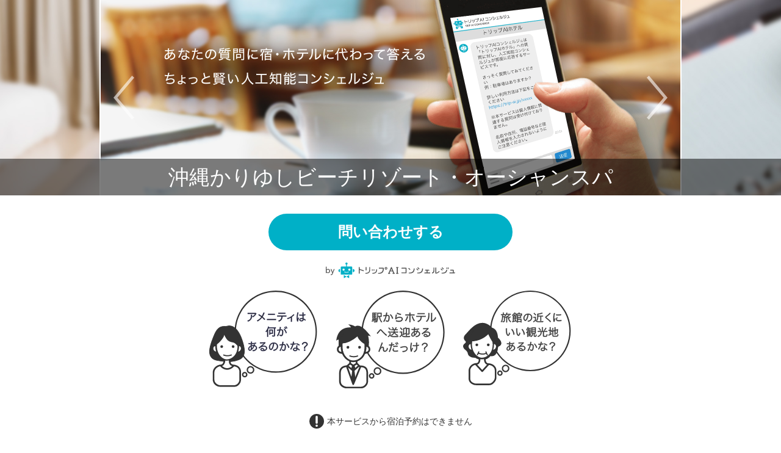

--- FILE ---
content_type: text/html;charset=utf-8
request_url: https://trip-ai.jp/lp/357736/
body_size: 5049
content:










<!DOCTYPE HTML PUBLIC "-//W3C//DTD HTML 4.01 Transitional//EN" "http://www.w3.org/TR/html4/loose.dtd">
<html prefix="og:http://ogp.me/ns#">
  <head>
    <meta http-equiv="X-UA-Compatible" content="IE=edge">
    <meta charset="utf-8">
    <meta name="viewport" content="width=device-width, initial-scale=1.0">
    <meta name="format-detection" content="telephone=no, email=no, address=no">
    <meta name="keywords" content="沖縄かりゆしビーチリゾート・オーシャンスパ,トリップAIコンシェルジュ">
    <meta name="description" content="沖縄県の西海岸・東海岸にあるホテル「沖縄かりゆしビーチリゾート・オーシャンスパ」のトリップAIコンシェルジュです。">
    <meta name="robots" content="index,follow">
    <link rel="canonical" href="https://trip-ai.jp/lp/357736/">
    <link rel="apple-touch-icon" sizes="192x192" href="/common/images/apple_touch_icon_192x192.png">
    <title>沖縄かりゆしビーチリゾート・オーシャンスパのトリップAIコンシェルジュ</title>
    <meta property="og:title" content="沖縄かりゆしビーチリゾート・オーシャンスパのトリップAIコンシェルジュ">
    <meta property="og:type" content="website">
    <meta property="og:url" content="https://trip-ai.jp/lp/357736/">
    <meta property="og:site_name" content="沖縄かりゆしビーチリゾート・オーシャンスパのトリップAIコンシェルジュ">
    <meta property="og:description" content="沖縄県の西海岸・東海岸にあるホテル「沖縄かりゆしビーチリゾート・オーシャンスパ」のトリップAIコンシェルジュです。">
    <script type="application/ld+json">
      {
        "@context" : "http://schema.org",
        "@type" : "LocalBusiness",
        "name" : "沖縄かりゆしビーチリゾート・オーシャンスパ",
        "url" : "https://trip-ai.jp/357736/"
      }
    </script>
    <link rel="stylesheet" href="/lp/common/pc/css/index.css?update=20180724" type="text/css">
    <script src="/lp/common/pc/js/index.js?update=20180724"></script>
    <script id="modal_data" type="application/json">

	{

		
			"modal1": "シャンプー・リンス・ボディーソープ・ヘアードライヤー・ポットorケトル・バスタオル・フェイスタオル・ナイトウェア・室内用スリッパをご用意致しております。<br>※ナイトウェア・室内用スリッパはお部屋内のみでの着用となります。<br><br>その他、歯磨きセット・綿棒・カミソリ・シャワーキャップ・ヘアブラシ・ティーパックは<br>フロント近くに【アメニティーステーション】をご利用下さい。<br>"
			
				,
			
		
			"modal2": "かりゆしビーチまでの送迎を行っております。※徒歩ですと約１５分かかります。<br>ホテル玄関前（時期によりオーシャンタワー1階）にシャトルバス乗り場をご用意しております。フロントスタッフにお申し付けくださいませ。<br>"
			
				,
			
		
			"modal3": "当施設の周辺では下記がオススメの観光スポットになります。<br>"
			
		

	}

    </script>
	<script>
    function openChatUrl(chatUrl) {
		var windowWidth = window.innerWidth;
		url = chatUrl;
		var routeCd = s.eVar13;
		if (routeCd && routeCd != ""){
			if(routeCd.length > 60){
				routeCd = routeCd.substr(0,60);
			}
			url = url + "?route_cd=" + routeCd;
    	}
        var win_width = 375;
        var win_left = parseInt((window.screen.width - win_width) / 2);
        var win_top = window.screenY || window.screenTop;
        var win_height = (667 < window.innerHeight ? 667 : window.innerHeight)
                         - (navigator.userAgent.toLowerCase().includes('edge') ? 10 : 0);
        var win = window.open(url, 'trip_ai_chat', 'width='+win_width + ', height=' + win_height+', left='+win_left+', top='+win_top+', menubar=no, toolbar=no, resizable=yes');
        // ポップアップブロック対策
        if(win === null) return true;
		win.focus();
		return false;
	}
	</script>
</head>
<body>
	<main>
	<div class="board">
		<div class="board__carouselWrap">
			<div class="board__carouselFixWrap">
				<nav class="board__carouselPrev js-board__carouselPrev"></nav>
				<nav class="board__carouselNext js-board__carouselNext"></nav>
				<img class="board__carouselHand"
					src="/lp/common/pc/images/parts_hand.png">
			</div>
			<ul class="board__carousel js-board__carousel">
				<li><img src="/lp/common/pc/images/img_main1.jpg"
					alt="あなたの質問に、宿・ホテルに代わって答えるちょっと賢い人工知能コンシェルジュ"></li>
				<li><img src="/lp/common/pc/images/img_main2.jpg"
					alt="旅行計画中に・・・"></li>
				<li><img src="/lp/common/pc/images/img_main3.jpg" alt="準備中に・・・"></li>
				<li><img src="/lp/common/pc/images/img_main4.jpg"
					alt="出発の朝に・・・"></li>
				<li><img src="/lp/common/pc/images/img_main5.jpg" alt="宿泊中に・・・"></li>
			</ul>
		</div>
		<div class="board__hotelWrap">
			<h1 class="board__hotel js-board__hotel">
				沖縄かりゆしビーチリゾート・オーシャンスパ
			</h1>
		</div>
	</div>
	<div class="primaryBlock">
		<div class="primaryBlock__inner">
			
				
					<div class="contact--top">
						<a class="contact__btn" href onclick="openChatUrl('/chat/357736/'); return false;" >問い合わせする</a>
					</div>
				
				
			
			<div class="byService"><img class="byService__logo" src="/lp/common/pc/images/logo_by.svg"></div>
			<ul class="usage__lists">
				<li><img src="/lp/common/pc/images/icon_woman.svg" alt="アメニティは何があるのかな？"></li>
            	<li><img src="/lp/common/pc/images/icon_man.svg" alt="駅からホテルへ送迎あるんだっけ？"></li>
            	<li><img src="/lp/common/pc/images/icon_senior.svg" alt="旅館の近くにいい観光地あるかな？"></li>
			</ul>
			<p class="usage__note">本サービスから宿泊予約はできません</p>
		</div>
	</div>
	<section class="aiInfo">
	<h2 class="aiInfo__heading">トリップAIコンシェルジュとは？</h2>
	<div class="aiInfo__inner">
		<div class="aiInfo__lead">
			あなたが宿・ホテルに問い合わせたいことを質問できるサービスです。<br>
			宿・ホテルに代わって24時間いつでも人工知能があなたの質問に回答します。
		</div>
		<div class="aiInfo__point">
			<div class="aiInfo__pointHeading">おすすめポイント</div>
			<ul class="aiInfo__lists">
				<li>
					<div class="aiInfo__listImgWrap">
						<img class="aiInfo__listImg--chat"
							src="/lp/common/pc/images/icon_chat.svg" alt="">
					</div>
					<p class="aiInfo__listText">
						チャット形式で<br>簡単に質問
					</p>
				</li>
				<li>
					<div class="aiInfo__listImgWrap">
						<img class="aiInfo__listImg--24h"
							src="/lp/common/pc/images/icon_24h.svg" alt="">
					</div>
					<p class="aiInfo__listText">
						24時間いつでも<br>すぐに回答
					</p>
				</li>
				<li>
					<div class="aiInfo__listImgWrap">
						<img class="aiInfo__listImg--robot"
							src="/lp/common/pc/images/icon_robot.svg" alt="">
					</div>
					<p class="aiInfo__listText">
						人工知能が相手なので<br>気軽に聞ける
					</p>
				</li>
			</ul>
		</div>
		<p class="aiInfo__text">質問すると人工知能が少しずつ賢くなります</p>
		<img class="aiInfo__study" src="/lp/common/pc/images/icon_study.svg"
			alt="">
		<p class="aiInfo__note">※学習には時間がかかる場合があります</p>
	</div>
	</section> <section class="qa">
	<div class="qa__headingWrap">
		<h2 class="qa__heading">
			沖縄かりゆしビーチリゾート・オーシャンスパに関してさまざまな質問にお答えします
		</h2>
	</div>
	<div class="qa__inner">
		<p class="qa__lead">▼ 例えばこのような質問にお答えします</p>
		<ul class="qa__units">
			
				<li>
					<h3 class="qa__question">
						備品・設備について
					</h3>
					<div class="qa__mock">
						<img class="qa__persona" src="/lp/common/pc/images/icon_woman.svg"
							alt="アメニティは何があるのかな？">
						<div class="qa__ss">
							<header class="chatUI-headerChat">
							<div class="chatUI-headerChat__logo">
								<img src="/common/images/logo_concierge.svg"
									alt="トリップAIコンシェルジュ">
							</div>
							<div class="chatUI-headerChat__yadoWrap">
								<p class="chatUI-headerChat__yadoName js-headerChat__yadoName">
									沖縄かりゆしビーチリゾート・オーシャンスパ
								</p>
							</div>
							</header>
							<div>
								<div class="chatUI-chatDisplay">
									<ul class="chatUI-chatDisplay__talklist">
										<li>
											<ul>
												<li class="chatUI-userMessage">
													<div class="chatUI-userMessage__state">
														<p class="chatUI-userMessage__speakTime">20:00</p>
														<p class="chatUI-userMessage__iconSending">
															<span class="chatUI-userMessage__iconSendingFinish"></span>
														</p>
													</div>
													<div class="chatUI-userMessage__speakerBox">
														アメニティーは何がある？
													</div>
												</li>
											</ul>
											<ul>
												<li class="chatUI-botMessage">
													<div class="chatUI-botMessage__speakerIcon"></div>
													<div class="chatUI-botMessage__speakerLayout">
														<div class="chatUI-botMessage__speakerBox">
															ご質問は『
															アメニティーは何がありますか
															』と認識しました。
															<p class="chatUI-botMessage__btn">AIの認識の間違いを指摘する</p>
														</div>
														<p class="chatUI-botMessage__speakTime">20:01</p>
													</div>
												</li>
											</ul>
											<ul>
												<li class="chatUI-botMessage">
													<div class="chatUI-botMessage__speakerIcon"></div>
													<div class="chatUI-botMessage__speakerLayout">
														<div class="chatUI-botMessage__speakerBox">
															<p>
																
																	
																		シャンプー・リンス・ボディーソープ・ヘアードライヤー・ポットorケトル・バスタオル・フェイスタオル・ナイトウェア・室内用スリッパをご用意致しております。<br>※ナイトウェア・室内用スリッパはお部屋内のみでの着用となります。<br><br>その他、歯磨きセット・綿棒・カミソリ・シャワーキャップ・ヘアブラシ・ティーパックは<br>フロント近くに【アメニティーステーション】をご利用下さい。<br>
																	
																	
																
															</p>
														</div>
														<p class="chatUI-botMessage__speakTime">20:01</p>
													</div>
												</li>
											</ul>
										</li>
									</ul>
								</div>
							</div>
						</div>
					</div> 
						<div class="qa__readmore">
							<a class="qa__readmoreAnchor js-modal__open"
								href="javascript:void(0);"
								data-modal="modal1">続きを見る</a>
						</div>
					
				</li>
			
				<li>
					<h3 class="qa__question">
						アクセス・駐車場について
					</h3>
					<div class="qa__mock">
						<img class="qa__persona" src="/lp/common/pc/images/icon_man.svg"
							alt="アメニティは何があるのかな？">
						<div class="qa__ss">
							<header class="chatUI-headerChat">
							<div class="chatUI-headerChat__logo">
								<img src="/common/images/logo_concierge.svg"
									alt="トリップAIコンシェルジュ">
							</div>
							<div class="chatUI-headerChat__yadoWrap">
								<p class="chatUI-headerChat__yadoName js-headerChat__yadoName">
									沖縄かりゆしビーチリゾート・オーシャンスパ
								</p>
							</div>
							</header>
							<div>
								<div class="chatUI-chatDisplay">
									<ul class="chatUI-chatDisplay__talklist">
										<li>
											<ul>
												<li class="chatUI-userMessage">
													<div class="chatUI-userMessage__state">
														<p class="chatUI-userMessage__speakTime">20:00</p>
														<p class="chatUI-userMessage__iconSending">
															<span class="chatUI-userMessage__iconSendingFinish"></span>
														</p>
													</div>
													<div class="chatUI-userMessage__speakerBox">
														送迎ってあるんだっけ？
													</div>
												</li>
											</ul>
											<ul>
												<li class="chatUI-botMessage">
													<div class="chatUI-botMessage__speakerIcon"></div>
													<div class="chatUI-botMessage__speakerLayout">
														<div class="chatUI-botMessage__speakerBox">
															ご質問は『
															送迎はありますか。どうしたら利用できますか
															』と認識しました。
															<p class="chatUI-botMessage__btn">AIの認識の間違いを指摘する</p>
														</div>
														<p class="chatUI-botMessage__speakTime">20:01</p>
													</div>
												</li>
											</ul>
											<ul>
												<li class="chatUI-botMessage">
													<div class="chatUI-botMessage__speakerIcon"></div>
													<div class="chatUI-botMessage__speakerLayout">
														<div class="chatUI-botMessage__speakerBox">
															<p>
																
																	
																		かりゆしビーチまでの送迎を行っております。※徒歩ですと約１５分かかります。<br>ホテル玄関前（時期によりオーシャンタワー1階）にシャトルバス乗り場をご用意しております。フロントスタッフにお申し付けくださいませ。<br>
																	
																	
																
															</p>
														</div>
														<p class="chatUI-botMessage__speakTime">20:01</p>
													</div>
												</li>
											</ul>
										</li>
									</ul>
								</div>
							</div>
						</div>
					</div> 
						<div class="qa__readmore">
							<a class="qa__readmoreAnchor js-modal__open"
								href="javascript:void(0);"
								data-modal="modal2">続きを見る</a>
						</div>
					
				</li>
			
				<li>
					<h3 class="qa__question">
						外出・周辺スポットについて
					</h3>
					<div class="qa__mock">
						<img class="qa__persona" src="/lp/common/pc/images/icon_senior.svg"
							alt="アメニティは何があるのかな？">
						<div class="qa__ss">
							<header class="chatUI-headerChat">
							<div class="chatUI-headerChat__logo">
								<img src="/common/images/logo_concierge.svg"
									alt="トリップAIコンシェルジュ">
							</div>
							<div class="chatUI-headerChat__yadoWrap">
								<p class="chatUI-headerChat__yadoName js-headerChat__yadoName">
									沖縄かりゆしビーチリゾート・オーシャンスパ
								</p>
							</div>
							</header>
							<div>
								<div class="chatUI-chatDisplay">
									<ul class="chatUI-chatDisplay__talklist">
										<li>
											<ul>
												<li class="chatUI-userMessage">
													<div class="chatUI-userMessage__state">
														<p class="chatUI-userMessage__speakTime">20:00</p>
														<p class="chatUI-userMessage__iconSending">
															<span class="chatUI-userMessage__iconSendingFinish"></span>
														</p>
													</div>
													<div class="chatUI-userMessage__speakerBox">
														近くのオススメ観光スポットは？
													</div>
												</li>
											</ul>
											<ul>
												<li class="chatUI-botMessage">
													<div class="chatUI-botMessage__speakerIcon"></div>
													<div class="chatUI-botMessage__speakerLayout">
														<div class="chatUI-botMessage__speakerBox">
															ご質問は『
															オススメの周辺観光スポットを教えてください
															』と認識しました。
															<p class="chatUI-botMessage__btn">AIの認識の間違いを指摘する</p>
														</div>
														<p class="chatUI-botMessage__speakTime">20:01</p>
													</div>
												</li>
											</ul>
											<ul>
												<li class="chatUI-botMessage">
													<div class="chatUI-botMessage__speakerIcon"></div>
													<div class="chatUI-botMessage__speakerLayout">
														<div class="chatUI-botMessage__speakerBox">
															<p>
																
																	
																		当施設の周辺では下記がオススメの観光スポットになります。<br>
																	
																	
																
															</p>
														</div>
														<p class="chatUI-botMessage__speakTime">20:01</p>
													</div>
												</li>
											</ul>
										</li>
									</ul>
								</div>
							</div>
						</div>
					</div> 
						<div class="qa__readmore">
							<a class="qa__readmoreAnchor js-modal__open"
								href="javascript:void(0);"
								data-modal="modal3">続きを見る</a>
						</div>
					
				</li>
			
		</ul>
		<div class="qa__pointReader"></div>
		<div class="qa__other">
			他にも施設やサービスに関する
			<wbr>
			質問に回答します
		</div>
		<div class="qa__noAnswer">
			<h3 class="qa__noAnswerHeading">お答えできない質問もあります</h3>
			<ul class="qa__noAnswerNotes">
				<li>・ご予約情報やお客様の個人情報に関わるご質問にはお答えできません。</li>
				<li>・本サービスから宿泊予約はできません。</li>
			</ul>
			<img class="qa__noAnswerImg"
				src="/lp/common/pc/images/icon_noanswer.svg"
				alt="○日予約した田中ですけど、▲▲の確認がしたい">
		</div>
		<div class="contact--bottom">
			
				
					<div class="contact--top">
						<a class="contact__btn" href="" onclick="openChatUrl('/chat/357736/'); return false;" >問い合わせする</a>
					</div>
				
				
			
		</div>
	</div>
	</section> <section class="usageNote">
	<div class="usageNote__inner">
		<h2 class="usageNote__heading">ご利用上の注意</h2>
		<ul class="usageNote__lists">
			<li>お客様、個人を特定する情報は入力されないようご注意ください。お客様のご予約情報や個人情報に関してご質問にはお答えできません。</li>
			<li>人工知能がうまく回答できないこともあります。ご了承ください。皆さまからご質問をいただくことで人工知能が少しづつ賢くなります。</li>
			<li>同一ブラウザでは、利用した際のチャットの履歴が表示されます。共有端末をお使いの場合、ご注意ください。</li>
			<li>ブラウザのCookieを無効・削除すると、保存されていたチャットの履歴が削除されます。あらかじめご了承ください。</li>
		</ul>
		<nav class="usageNote__toPageTop"> <a href="#">このページの先頭へ</a> </nav>
	</div>
	</section> </main>
	<footer class="footer">
	<div class="footer__inner">
		<div class="footer__row--top">
			<a class="footer__agreement" href=https://cdn.p.recruit.co.jp/terms/tai-t-1001/index.html>ご利用規約</a>
			<p class="footer__yadoName">沖縄かりゆしビーチリゾート・オーシャンスパ</p>
		</div>
		<p class="footer__tel">
			&#9742;
			0989678731
		</p>
		<div class="footer__row">
			<p class="footer__serviceName">(C)TRIP AI CONCIERGE</p>
			<p class="footer__time">
				9:30～18:00
			</p>
		</div>
	</div>
	</footer>
	
		<div class="followUpBtn">
			<a href=""
				onclick="openChatUrl('/chat/357736/'); return false;" ><img src="/lp/common/pc/images/bnr_trip-ai.png" alt="さっそく質問する"></a>
		</div>
	
	<script src="/doc/js/s_code_tripai.js"></script>
		<script>
		s.pageName = "landing_page";
		s.eVar4 = "PC";
		s.eVar11 = "357736";
		/************* DO NOT ALTER ANYTHING BELOW THIS LINE ! **************/
		var s_code = s.t();
		if (s_code)
			document.write(s_code);
	</script>
	<!-- End SiteCatalyst code version: H.17. -->
	<!-- START Macromill-->
	<script id="_lognos_script_">
		// begin edit block
		var _lognos = {params: {}, paramOrder: []};
			_lognos.params.key1 = "357736"; // 宿番号
			_lognos.params.key2 = "";
			_lognos.params.key3 = "";
			_lognos.params.key4 = "";
			_lognos.params.key5 = "";
			_lognos.params.key6 = "";
			_lognos.params.key7 = "";
			_lognos.params.key8 = "";
			_lognos.params.key9 = "";
			_lognos.params.key10 = "";
			_lognos.paramOrder = ["key1","key2","key3","key4","key5","key6","key7","key8","key9","key10"];

		(function(a,b){
			a.async = true; a.id = "_lognos_script_";
			a.src = '//img.macromill.com/js/us001875bgi/5000031491-81/lognos.js';
			b.parentNode.insertBefore(a,b);
		}(document.createElement('script'),document.getElementsByTagName('script')[0]));
	</script>
	<!-- END Macromill-->
</body>
</html>

--- FILE ---
content_type: text/css
request_url: https://trip-ai.jp/lp/common/pc/css/index.css?update=20180724
body_size: 3829
content:
@charset "utf-8";
html,
body,
div,
span,
object,
iframe,
h1,
h2,
h3,
h4,
h5,
h6,
p,
blockquote,
pre,
abbr,
address,
cite,
code,
del,
dfn,
em,
img,
ins,
kbd,
q,
samp,
small,
strong,
sub,
sup,
var,
b,
i,
dl,
dt,
dd,
ol,
ul,
li,
fieldset,
form,
label,
legend,
table,
caption,
tbody,
tfoot,
thead,
tr,
th,
td,
article,
aside,
canvas,
details,
figcaption,
figure,
footer,
header,
hgroup,
menu,
nav,
section,
summary,
time,
mark,
audio,
video {
  margin: 0;
  padding: 0;
  border: 0;
  outline: 0;
  font-size: 100%;
  vertical-align: baseline;
  background: transparent;
  font-weight: normal;
}
body {
  line-height: 1;
  -webkit-text-size-adjust: 100%;
  -moz-text-size-adjust: 100%;
  -ms-text-size-adjust: 100%;
  text-size-adjust: 100%;
  font-family: "Hira Kaku Pro N", "ヒラギノ角ゴ ProN W3", "Hiragino Kaku Gothic ProN", "メイリオ", 'Meiryo', sans-serif;
  font-size: 14px;
  color: #333;
  -webkit-font-smoothing: antialiased;
  -moz-osx-font-smoothing: grayscale;
}
article,
aside,
details,
figcaption,
figure,
footer,
header,
hgroup,
menu,
nav,
section {
  display: block;
}
ul {
  list-style: none;
}
blockquote,
q {
  quotes: none;
}
blockquote:before,
blockquote:after,
q:before,
q:after {
  content: '';
  content: none;
}
a {
  margin: 0;
  padding: 0;
  font-size: 100%;
  vertical-align: baseline;
  background: transparent;
}
table {
  border-collapse: collapse;
  border-spacing: 0;
}
input,
select,
textarea {
  vertical-align: middle;
}
input,
button,
textarea,
select {
  font: inherit;
}
*,
*:before,
*:after {
  -webkit-box-sizing: border-box;
  box-sizing: border-box;
}
.chatUI-headerChat {
  width: 100%;
  background-color: #fff;
  z-index: 1;
}
.chatUI-headerChat__logo {
  border-bottom: 2px solid #00b0c7;
  padding: 3px 0 3px 7px;
  z-index: 1;
  position: relative;
  background-color: #fff;
}
.chatUI-headerChat__logo > img {
  display: block;
  height: 30px;
}
.chatUI-headerChat__yadoWrap {
  background-color: #ddd;
  padding: 8px;
}
.chatUI-headerChat__yadoName {
  text-align: center;
  font-size: 16px;
  max-height: 32px;
  overflow: hidden;
  line-height: 1;
  word-break: break-all;
}
.chatUI-botMessage {
  margin: 10px 24px 0 6px;
  position: relative;
  min-height: 34px;
}
.chatUI-botMessage__speakerIcon {
  position: absolute;
  top: 0;
  left: 0;
  width: 28px;
  height: 28px;
  background: url("/lp/common/pc/images/icon_chat_bot.svg") no-repeat 0 0;
  background-size: 28px 28px;
}
.chatUI-botMessage__speakerLayout {
  position: relative;
  margin: 0 34px 0 36px;
  display: inline-block;
}
.chatUI-botMessage__speakTime {
  width: 34px;
  position: absolute;
  bottom: 0;
  right: -34px;
  font-size: 10px;
  color: #999;
  text-align: right;
}
.chatUI-botMessage__btn {
  color: #1389cb;
  display: block;
  width: 188px;
  height: 35px;
  border: solid 1px #aaa;
  border-radius: 3px;
  background-color: #fff;
  margin: 10px 0 0;
  font-size: 12px;
  padding-top: 10px;
  line-height: 1;
  position: relative;
  text-align: center;
}
.chatUI-botMessage__msgBottom {
  border-top: dotted 1px #979797;
  padding: 10px 0 0;
  margin: 10px 0 0;
}
.chatUI-botMessage__btnList {
  margin: 10px 0 0;
}
.chatUI-botMessage__btnList > li {
  float: left;
  width: 89px;
  height: 33px;
  border: solid 1px #aaa;
  border-radius: 3px;
  background-color: #fff;
  text-align: center;
  padding-top: 9px;
  line-height: 1;
  position: relative;
  margin-left: 10px;
  color: #1389cb;
}
.chatUI-botMessage__btnList > li:first-child {
  margin: 0;
}
.chatUI-botMessage__btnList > li:after {
  content: "";
  display: block;
  width: 8px;
  height: 8px;
  -ms-transform: rotate(45deg);
  -webkit-transform: rotate(45deg);
  transform: rotate(45deg);
  position: absolute;
  border-top: 2px solid #1389cb;
  border-right: 2px solid #1389cb;
  top: 11px;
  right: 8px;
}
.chatUI-botMessage__icon {
  float: left;
}
.chatUI-botMessage__btnList {
  display: inline-block;
  margin-top: 10px;
  border: 1px solid #aaa;
  height: 35px;
  border-radius: 3px;
  background-color: #fff;
  color: #1389cb;
}
.chatUI-botMessage__btnList > li {
  float: left;
  width: 40.5px;
  border-left: 1px solid #aaa;
  height: 35px;
  text-align: center;
  padding-top: 9px;
}
.chatUI-botMessage__btnList > li:first-child {
  border: none;
}
.chatUI-botMessage__speakerBox {
  padding: 10px;
  background-color: #eee;
  line-height: 1.2;
  border-radius: 16px;
  line-height: 1.2;
  word-break: break-all;
  display: inline-block;
  overflow-x: auto;
  overflow-y: hidden;
  -webkit-overflow-scrolling: touch;
}
.chatUI-botMessage__speakerBox:-webkit-scrollbar {
  display: none;
  height: 0 !important;
}
.chatUI-userMessage {
  margin: 10px 6px 0 24px;
  text-align: right;
  position: relative;
  min-height: 34px;
}
.chatUI-userMessage .chatUI-userMessage__state {
  position: absolute;
  bottom: 0;
  width: 34px;
  height: 100%;
  display: inline-block;
}
.chatUI-userMessage .chatUI-userMessage__speakTime {
  position: absolute;
  right: 5px;
  bottom: 0;
  font-size: 10px;
  color: #999;
  display: inline-block;
}
.chatUI-userMessage .chatUI-userMessage__iconSending {
  position: absolute;
  bottom: 16px;
  right: 5px;
  display: inline-block;
}
.chatUI-userMessage .chatUI-userMessage__iconSending .chatUI-userMessage__iconSendingFinish {
  width: 14px;
  height: 14px;
  display: inline-block;
  background: url("/lp/common/pc/images/icon_chat_read.svg") no-repeat 0 0;
  background-size: 14px 14px;
}
.chatUI-userMessage__speakerBox {
  display: inline-block;
  padding: 10px 10px;
  background-color: #555;
  line-height: 1.2;
  border-radius: 16px;
  word-break: break-all;
  color: #fff;
  margin: 0 0 0 34px;
  text-align: left;
  min-height: 34px;
}
.slick-slider {
  position: relative;
  display: block;
  -webkit-box-sizing: border-box;
  box-sizing: border-box;
  -webkit-user-select: none;
  -moz-user-select: none;
  -ms-user-select: none;
  user-select: none;
  -webkit-touch-callout: none;
  -khtml-user-select: none;
  -ms-touch-action: pan-y;
  touch-action: pan-y;
  -webkit-tap-highlight-color: transparent;
}
.slick-list {
  position: relative;
  display: block;
  overflow: hidden;
  margin: 0;
  padding: 0;
}
.slick-list:focus {
  outline: none;
}
.slick-list.dragging {
  cursor: pointer;
  cursor: hand;
}
.slick-slider .slick-track,
.slick-slider .slick-list {
  -webkit-transform: translate3d(0, 0, 0);
  -ms-transform: translate3d(0, 0, 0);
  transform: translate3d(0, 0, 0);
}
.slick-track {
  position: relative;
  top: 0;
  left: 0;
  display: block;
}
.slick-track:before,
.slick-track:after {
  display: table;
  content: '';
}
.slick-track:after {
  clear: both;
}
.slick-loading .slick-track {
  visibility: hidden;
}
.slick-slide {
  display: none;
  float: left;
  height: 100%;
  min-height: 1px;
}
[dir='rtl'] .slick-slide {
  float: right;
}
.slick-slide img {
  display: block;
}
.slick-slide.slick-loading img {
  display: none;
}
.slick-slide.dragging img {
  pointer-events: none;
}
.slick-initialized .slick-slide {
  display: block;
}
.slick-loading .slick-slide {
  visibility: hidden;
}
.slick-vertical .slick-slide {
  display: block;
  height: auto;
  border: 1px solid transparent;
}
.slick-arrow.slick-hidden {
  display: none;
}
.modal__bg {
  background-color: #000;
  opacity: 0.7;
  display: none;
  width: 100%;
  height: 100%;
  position: fixed;
  top: 0;
  left: 0;
  z-index: 10000;
}
.modal__wrap {
  display: none;
  position: fixed;
  top: 0;
  left: 0;
  z-index: 10001;
  height: 100vh;
  overflow-y: scroll;
  width: 100%;
}
.modal__inner {
  position: relative;
  width: 600px;
  padding: 20px;
  background-color: #fff;
  border-radius: 16px;
  margin: 30px auto;
  word-break: break-all;
}
.modal__close {
  position: absolute;
  top: -20px;
  right: -20px;
  height: 40px;
  width: 40px;
  font-size: 18px;
  background: url("/lp/common/pc/images/button_modal_close.svg") no-repeat;
  background-size: 40px 40px;
  text-align: center;
  z-index: 10002;
  cursor: pointer;
}
body.is-noScroll {
  overflow: hidden;
}
a {
  color: #2489ce;
  text-decoration: none;
}
a:not([class]):link {
  color: #2489ce;
}
a:not([class]):visited {
  color: #9720c9;
}
a:hover {
  text-decoration: underline;
}
body {
  min-width: 950px;
}
.contact__btn {
  display: block;
  height: 60px;
  border-radius: 40px;
  background-color: #00b0c7;
  font-size: 24px;
  font-weight: bold;
  color: #fff;
  line-height: 60px;
  text-align: center;
}
.contact__btn:hover {
  opacity: 0.7;
  text-decoration: none;
}
.header__inner,
.footer__inner,
.primaryBlock__inner,
.aiInfo__inner,
.qa__heading,
.qa__inner,
.contact--bottom,
.usageNote__inner {
  width: 950px;
  margin-left: auto;
  margin-right: auto;
}
.header__inner {
  padding: 8px 0;
}
.header__main {
  width: 227px;
}
.header__main > img {
  width: 100%;
}
.footer {
  background-color: #333;
  color: #fff;
  padding: 10px 0;
}
.footer a {
  color: #fff;
}
.footer__row {
  margin-top: 8px;
}
.footer__row::after,
.footer__row--top::after,
.usage__lists::after,
.aiInfo__lists::after,
.qa__units::after,
.qa__noAnswer::after {
  content: "";
  display: block;
  clear: both;
}
.footer__agreement {
  float: left;
  display: inline-block;
  padding-left: 9px;
  position: relative;
  background: url("/lp/common/pc/images/info_arrow.svg") no-repeat left center;
  background-size: 6px 8px;
}
.footer__serviceName {
  float: left;
  display: inline-block;
}
.footer__yadoName,
.footer__time {
  float: right;
  display: inline-block;
}
.footer__tel {
  margin-top: 8px;
  text-align: right;
}
.footer.is-space {
  padding-bottom: 135px;
}
.stopped--top,
.stopped--bottom {
  width: 600px;
  border: solid 1px #c00;
  border-radius: 8px;
  font-size: 16px;
  line-height: 26px;
  text-align: center;
  padding: 12px 20px;
  color: #c00;
  margin: 0 auto;
}
.stopped--bottom {
  margin-top: 50px;
}
.board {
  position: relative;
}
.board__hotelWrap {
  position: absolute;
  z-index: 11;
  background-color: rgba(0,0,0,0.5);
  width: 100%;
  padding: 10px 0;
  bottom: 0;
}
.board__hotel {
  color: #fff;
  margin: 0 auto;
  font-size: 34px;
  line-height: 40px;
  text-align: center;
  width: 950px;
  overflow: hidden;
  max-height: 80px;
  word-break: break-all;
}
.board__carouselWrap {
  width: 100%;
  height: 320px;
  position: relative;
  overflow: hidden;
}
.board__carousel {
  opacity: 0;
}
.board__carousel li {
  width: 950px;
  position: relative;
  margin-left: 2px;
}
.board__carousel li img {
  width: 950px;
  display: block;
}
.board__carouselFixWrap {
  width: 950px;
  height: 320px;
  position: absolute;
  top: 0;
  left: 0;
  right: 0;
  margin: 0 auto;
}
.board__carouselPrev {
  background: url("/lp/common/pc/images/button_carousel_prev.svg") no-repeat;
  background-size: 34px 72px;
  width: 34px;
  height: 72px;
  position: absolute;
  top: 124px;
  left: 21px;
  z-index: 10;
  cursor: pointer;
}
.board__carouselPrev:hover {
  opacity: 0.6;
}
.board__carouselNext {
  background: url("/lp/common/pc/images/button_carousel_next.svg") no-repeat;
  background-size: 34px 72px;
  width: 34px;
  height: 72px;
  position: absolute;
  top: 124px;
  right: 21px;
  z-index: 10;
  cursor: pointer;
}
.board__carouselNext:hover {
  opacity: 0.6;
}
.board__carouselHand {
  position: absolute;
  right: 0px;
  bottom: 0;
  height: 320px;
  z-index: 9;
}
.primaryBlock__inner {
  padding: 30px 0 50px;
  text-align: center;
}
.byService {
  margin-top: 20px;
}
.byService__logo {
  width: 212px;
}
.usage__lists {
  margin: 20px auto 0;
  width: 594px;
}
.usage__lists > li {
  float: left;
  margin-left: 30px;
  width: 178px;
}
.usage__lists > li > img {
  width: 100%;
}
.usage__lists > li:first-child {
  margin-left: 0;
}
.usage__note {
  display: inline-block;
  background: url("/lp/common/pc/images/info_exclamation.svg") no-repeat 0 0;
  background-size: 24px 24px;
  padding-left: 29px;
  height: 24px;
  line-height: 24px;
  margin-top: 40px;
}
.aiInfo__heading {
  height: 64px;
  background-color: #333;
  font-size: 24px;
  line-height: 64px;
  color: #fff;
  text-align: center;
}
.aiInfo__inner {
  padding: 30px 0 60px;
}
.aiInfo__lead {
  font-size: 18px;
  font-weight: bold;
  line-height: 28px;
  text-align: center;
}
.aiInfo__point {
  margin: 60px auto 0;
  position: relative;
  width: 800px;
  border: 3px solid #333;
  border-radius: 10px;
  padding: 35px 0 30px;
}
.aiInfo__pointHeading {
  position: absolute;
  top: -18px;
  left: 300px;
  width: 200px;
  height: 36px;
  border-radius: 16px;
  background-color: #333;
  color: #fff;
  font-size: 18px;
  line-height: 36px;
  text-align: center;
}
.aiInfo__lists {
  margin: 0 auto;
  width: 681px;
}
.aiInfo__lists > li {
  float: left;
  width: 227px;
}
.aiInfo__listImgWrap {
  height: 142px;
  width: 136px;
  position: relative;
  margin: 0 auto;
}
.aiInfo__listText {
  font-size: 18px;
  line-height: 28px;
  text-align: center;
  font-weight: bold;
  margin-top: 20px;
}
.aiInfo__listImg--chat {
  position: absolute;
  top: 0;
  bottom: 0;
  left: 0;
  right: 0;
  margin: auto;
  width: 144px;
}
.aiInfo__listImg--24h {
  position: absolute;
  top: 0;
  bottom: 0;
  left: 0;
  right: 0;
  margin: auto;
  width: 106px;
}
.aiInfo__listImg--robot {
  position: absolute;
  top: 0;
  bottom: 0;
  left: 0;
  right: 0;
  margin: auto;
  width: 136px;
}
.aiInfo__text {
  margin-top: 65px;
  font-weight: bold;
  font-size: 16px;
  text-align: center;
}
.aiInfo__study {
  display: block;
  margin: 40px auto 0;
  width: 380px;
}
.aiInfo__note {
  margin-top: 40px;
  text-align: center;
}
.banner--top {
  margin-top: 50px;
}
.banner--top > a {
  display: block;
  width: 950px;
  margin: 0 auto;
}
.banner--top > a > img {
  display: block;
}
.qa__headingWrap {
  background-color: #333;
  padding: 17px 0;
}
.qa__heading {
  text-align: center;
  font-size: 24px;
  color: #fff;
  line-height: 28px;
  word-break: break-all;
}
.qa__inner {
  padding: 40px 0 60px;
}
.qa__lead {
  text-align: center;
  font-size: 16px;
}
.qa__units > li {
  width: 316px;
  float: left;
}
.qa__question {
  margin-top: 60px;
  font-size: 20px;
  line-height: 28px;
  text-align: center;
  height: 40px;
}
.qa__mock {
  position: relative;
  background: url("/lp/common/pc/images/parts_iphone.png") no-repeat;
  background-size: 231px 296px;
  margin: 60px auto 0;
  width: 231px;
  height: 296px;
  position: relative;
  padding: 71px 17px 0 20px;
}
.qa__ss {
  background: #fff;
  -webkit-transform: scale(0.6);
  -ms-transform: scale(0.6);
  transform: scale(0.6);
  -webkit-transform-origin: top left;
  -ms-transform-origin: top left;
  transform-origin: top left;
  width: 323px;
  height: 375px;
  overflow: hidden;
  text-align: left;
}
.qa__persona {
  width: 130px;
  position: absolute;
  top: -59px;
  right: -44px;
  z-index: 10;
}
.qa__readmore {
  text-align: right;
  width: 231px;
  margin: 15px auto 0;
}
.qa__readmoreAnchor {
  padding-left: 19px;
  line-height: 15px;
  background: url("/lp/common/pc/images/info_loupe.svg") top left no-repeat;
  background-size: 15px;
}
.qa__pointReader {
  margin: 30px auto 0;
  background: url("/lp/common/pc/images/info_reader.svg") top left no-repeat;
  background-size: 4px 24px;
  width: 4px;
  height: 24px;
}
.qa__other {
  text-align: center;
  margin-top: 30px;
  font-size: 16px;
}
.qa__noAnswer {
  margin-top: 60px;
  border: 2px solid #ccc;
  border-radius: 10px;
  position: relative;
  padding: 20px 60px;
}
.qa__noAnswerHeading {
  background: url("/lp/common/pc/images/info_exclamation.svg") no-repeat top left;
  background-size: 28px 28px;
  height: 28px;
  padding-left: 38px;
  font-size: 20px;
  line-height: 28px;
}
.qa__noAnswerNotes {
  line-height: 28px;
  margin-top: 15px;
}
.qa__noAnswerImg {
  display: block;
  position: absolute;
  width: 206px;
  top: 18px;
  right: 130px;
}
.contact--bottom {
  margin-top: 50px;
}
.contact__btn {
  width: 400px;
  margin: 0 auto;
}
.banner--bottom {
  margin-top: 60px;
}
.banner--bottom > a {
  display: block;
  width: 950px;
  margin: 0 auto;
}
.banner--bottom > a > img {
  display: block;
}
.usageNote {
  background-color: #eee;
}
.usageNote__inner {
  padding: 20px 0 30px;
}
.usageNote__heading {
  font-size: 24px;
  text-align: center;
}
.usageNote__lists {
  width: 910px;
  margin: 20px auto 0;
}
.usageNote__lists > li {
  line-height: 28px;
  padding-left: 1em;
  position: relative;
}
.usageNote__lists > li:before {
  content: "・";
  position: absolute;
  top: 0;
  left: 0;
}
.usageNote__toPageTop {
  margin-top: 50px;
  text-align: right;
  font-size: 16px;
}
.usageNote__toPageTop > a {
  position: relative;
  padding-left: 20px;
}
.usageNote__toPageTop > a:before {
  content: "▲";
  position: absolute;
  left: 0;
}
.followUpBtn {
  display: none;
  position: fixed;
  bottom: 20px;
  right: 20px;
  z-index: 20;
}
.followUpBtn > a {
  display: block;
}
.followUpBtn > a > img {
  width: 290px;
}


--- FILE ---
content_type: image/svg+xml
request_url: https://trip-ai.jp/lp/common/pc/images/icon_robot.svg
body_size: 1794
content:
<svg id="ill_x5F_bot" xmlns="http://www.w3.org/2000/svg" viewBox="0 0 234 228"><style>.st0{fill:#333}</style><path class="st0" d="M157 120.646c-9.925 0-18-8.075-18-18s8.075-18 18-18 18 8.075 18 18-8.075 18-18 18zm0-30c-6.617 0-12 5.383-12 12s5.383 12 12 12 12-5.383 12-12-5.383-12-12-12zm-80 30c-9.925 0-18-8.075-18-18s8.075-18 18-18 18 8.075 18 18-8.075 18-18 18zm0-30c-6.617 0-12 5.383-12 12s5.383 12 12 12 12-5.383 12-12-5.383-12-12-12z"/><path class="st0" d="M183.996 175.426H50.004c-8.273 0-15.004-6.73-15.004-15.004V71.426c0-8.271 6.729-15 15-15h57V32.962A17.957 17.957 0 0 1 99 18c0-9.925 8.075-18 18-18s18 8.075 18 18c0 6.061-3.023 11.64-8 14.962v23.464h56.996c8.273 0 15.004 6.731 15.004 15.005v88.991c0 8.273-6.73 15.004-15.004 15.004zM50 62.426c-4.963 0-9 4.037-9 9v88.996c0 4.965 4.039 9.004 9.004 9.004h133.992c4.965 0 9.004-4.039 9.004-9.004V71.431c0-4.965-4.039-9.005-9.004-9.005H121V29.455l1.598-.846A11.98 11.98 0 0 0 129 18c0-6.617-5.383-12-12-12s-12 5.383-12 12a11.98 11.98 0 0 0 6.402 10.609l1.598.846v32.971H50z"/><path class="st0" d="M117.853 143.793c-19.051 0-33.135-6.364-34.014-6.771l2.517-5.447c.301.14 30.572 13.735 61.321-.014l2.449 5.477c-11.323 5.065-22.459 6.755-32.273 6.755zM153.638 228a3 3 0 0 1-1.544-.428L117 206.516l-35.094 21.057a3 3 0 0 1-4.543-2.572v-45.153a2.998 2.998 0 0 1 4.543-2.572L117 198.33l35.094-21.056a3 3 0 0 1 4.543 2.572V225a2.998 2.998 0 0 1-2.999 3zm-31.796-25.577l28.796 17.278v-34.556l-28.796 17.278zm-38.48-17.277v34.556l28.796-17.278-28.796-17.278zM29 141.426h-3c-14.337 0-26-11.439-26-25.5s11.663-25.5 26-25.5h3v51zm-6-44.781c-9.61 1.415-17 9.522-17 19.281s7.39 17.866 17 19.281V96.645zm182-6.219h3c14.337 0 26 11.439 26 25.5s-11.663 25.5-26 25.5h-3v-51zm6 44.781c9.61-1.415 17-9.522 17-19.281s-7.39-17.866-17-19.281v38.562z"/></svg>

--- FILE ---
content_type: image/svg+xml
request_url: https://trip-ai.jp/lp/common/pc/images/button_carousel_prev.svg
body_size: 203
content:
<svg id="icon_x5F_prev" xmlns="http://www.w3.org/2000/svg" viewBox="0 0 34 72"><style>.st0{opacity:.6;fill:#fff}</style><path class="st0" d="M0 36L30.401 0 34 3.221 6.319 36 34 68.779 30.401 72z"/></svg>

--- FILE ---
content_type: image/svg+xml
request_url: https://trip-ai.jp/lp/common/pc/images/icon_24h.svg
body_size: 1338
content:
<svg id="ill_x5F_24h" xmlns="http://www.w3.org/2000/svg" viewBox="0 0 174 174"><style>.st0{fill:#333}</style><path class="st0" d="M87 6c44.664 0 81 36.336 81 81s-36.336 81-81 81S6 131.664 6 87 42.336 6 87 6m0-6C38.951 0 0 38.951 0 87s38.951 87 87 87 87-38.951 87-87S135.049 0 87 0z"/><path class="st0" d="M87 78.6c4.632 0 8.4 3.768 8.4 8.4s-3.768 8.4-8.4 8.4-8.4-3.768-8.4-8.4 3.768-8.4 8.4-8.4m0-5.6c-7.732 0-14 6.268-14 14s6.268 14 14 14 14-6.268 14-14-6.268-14-14-14zm0-37a4.513 4.513 0 0 1-4.5-4.5v-15c0-2.475 2.025-4.5 4.5-4.5s4.5 2.025 4.5 4.5v15c0 2.475-2.025 4.5-4.5 4.5zm0 125a4.513 4.513 0 0 1-4.5-4.5v-15c0-2.475 2.025-4.5 4.5-4.5s4.5 2.025 4.5 4.5v15c0 2.475-2.025 4.5-4.5 4.5zM36.129 87c0 2.475-2.025 4.5-4.5 4.5h-15a4.513 4.513 0 0 1-4.5-4.5c0-2.475 2.025-4.5 4.5-4.5h15c2.475 0 4.5 2.025 4.5 4.5zm128 0c0 2.475-2.025 4.5-4.5 4.5h-15a4.513 4.513 0 0 1-4.5-4.5c0-2.475 2.025-4.5 4.5-4.5h15c2.475 0 4.5 2.025 4.5 4.5z"/><path class="st0" d="M94.492 83.219l-.445-.771c-1.528-2.646-.613-6.061 2.033-7.588l42.34-24.445c2.646-1.528 6.061-.613 7.588 2.033l.445.771c1.528 2.646.613 6.061-2.033 7.588l-42.34 24.445c-2.646 1.528-6.061.613-7.588-2.033zM79.571 83c-1.65 2.858-5.338 3.846-8.196 2.196l-24.249-14c-2.858-1.65-3.846-5.338-2.196-8.196 1.65-2.858 5.338-3.846 8.196-2.196l24.249 14c2.857 1.65 3.846 5.338 2.196 8.196z"/></svg>

--- FILE ---
content_type: image/svg+xml
request_url: https://trip-ai.jp/lp/common/pc/images/info_exclamation.svg
body_size: 337
content:
<svg id="icon_x5F_exclamation" xmlns="http://www.w3.org/2000/svg" viewBox="0 0 84 84"><style>.st0{fill:#333}.st1{fill:#fff}</style><circle class="st0" cx="42" cy="42" r="42"/><path class="st1" d="M42.5 56h-1c-3.3 0-6-2.7-6-6V17c0-3.3 2.7-6 6-6h1c3.3 0 6 2.7 6 6v33c0 3.3-2.7 6-6 6z"/><circle class="st1" cx="42" cy="67.5" r="6.5"/></svg>

--- FILE ---
content_type: image/svg+xml
request_url: https://trip-ai.jp/lp/common/pc/images/button_carousel_next.svg
body_size: 201
content:
<svg id="icon_x5F_next" xmlns="http://www.w3.org/2000/svg" viewBox="0 0 34 72"><style>.st0{opacity:.6;fill:#fff}</style><path class="st0" d="M34 36L3.599 0 0 3.221 27.681 36 0 68.779 3.599 72z"/></svg>

--- FILE ---
content_type: image/svg+xml
request_url: https://trip-ai.jp/lp/common/pc/images/icon_chat_read.svg
body_size: 395
content:
<svg width="42" height="42" viewBox="0 0 42 42" xmlns="http://www.w3.org/2000/svg"><title>95E9EDC0-10B0-43C9-B9CA-E441044BCE4D</title><g fill="none" fill-rule="evenodd"><path d="M42 21c0 11.598-9.402 21-21 21S0 32.598 0 21 9.402 0 21 0s21 9.402 21 21" fill="#999"/><path fill="#FFF" d="M34.468 15.555l-4.667-4.667-11.317 11.318-6.709-6.71-4.243 4.243 11.314 11.314.003-.004.063.062z"/></g></svg>

--- FILE ---
content_type: image/svg+xml
request_url: https://trip-ai.jp/lp/common/pc/images/icon_senior.svg
body_size: 19181
content:
<svg id="ill_x5F_senior" xmlns="http://www.w3.org/2000/svg" width="101" height="88" viewBox="0 0 101 88"><style>.st0{fill:#fff}.st1,.st2{fill:#333}.st2{stroke:#333;stroke-width:.3;stroke-miterlimit:10}</style><circle class="st0" cx="62.549" cy="37.5" r="37.5"/><path class="st1" d="M62.549 1.2c20.016 0 36.3 16.284 36.3 36.3s-16.284 36.3-36.3 36.3-36.3-16.284-36.3-36.3 16.284-36.3 36.3-36.3m0-1.2c-20.711 0-37.5 16.789-37.5 37.5S41.839 75 62.549 75s37.5-16.789 37.5-37.5S83.26 0 62.549 0z"/><circle class="st0" cx="39.511" cy="72.432" r="3.5"/><path class="st1" d="M39.511 70.132c1.268 0 2.3 1.032 2.3 2.3s-1.032 2.3-2.3 2.3-2.3-1.032-2.3-2.3 1.032-2.3 2.3-2.3m0-1.2a3.5 3.5 0 1 0 0 7 3.5 3.5 0 0 0 0-7z"/><circle class="st0" cx="34.25" cy="76.76" r="2.5"/><path class="st1" d="M34.25 75.46a1.301 1.301 0 0 1 0 2.6 1.301 1.301 0 0 1 0-2.6m0-1.2a2.5 2.5 0 1 0 0 5 2.5 2.5 0 0 0 0-5z"/><path class="st2" d="M37.128 21.449c0-.38-.02-.64-.06-.93h.74c-.04.29-.06.54-.06.93v.679h.58c.36 0 .62-.01.9-.05v.65c-.24-.03-.49-.04-.9-.04h-1.299c-.01.19-.01.34-.01.43 0 .21-.02.51-.04.909h1.149c.43 0 .55 0 .74-.02-.03.26-.03.26-.04 1.309-.02 1.25-.1 2.279-.23 3.028-.14.729-.35.91-1.049.91-.24 0-.42-.01-.75-.05-.02-.31-.05-.479-.11-.64.28.06.589.1.849.1.36 0 .43-.11.52-.83.11-.83.15-1.659.16-3.248h-1.259c-.1 1.549-.13 1.829-.28 2.528-.19.88-.55 1.649-1.099 2.369-.18-.26-.27-.359-.47-.52 1.009-1.289 1.239-2.379 1.309-6.276h-.17c-.45 0-.689.01-.939.05v-.669c.26.04.55.06.969.06h.85v-.679zm3.209.9c-.37.66-.63 1.02-1.18 1.649-.16-.17-.28-.25-.529-.36.58-.6.879-.989 1.209-1.609.31-.55.52-1.109.57-1.469l.68.15c-.05.11-.08.17-.16.37-.13.33-.19.48-.29.7h2.619c.479 0 .79-.02 1.019-.06v.67a9.41 9.41 0 0 0-1-.04h-2.938zm3.858 2.178c-.6.62-1.05 1.009-1.709 1.469.16.41.37.85.59 1.199.37.62.729 1.02 1.379 1.569-.19.2-.28.34-.42.629-1.02-.969-1.539-1.719-2.019-2.948-.26-.669-.41-1.299-.549-2.239-.25.15-.37.22-.61.35v3.898c0 .41.02.729.06 1.02h-.729c.04-.26.06-.55.06-1.02v-3.588c-.339.16-.47.22-.81.37-.09-.25-.15-.35-.319-.57a9.043 9.043 0 0 0 2.448-1.219c.52-.34.97-.719 1.16-.959l.52.44c-.15.09-.17.11-.459.35-.23.19-.56.43-.8.6.11.78.15.97.31 1.549.589-.37.999-.76 1.439-1.349l.458.449zm4.083-3.978c.29.52.77 1.03 1.479 1.569-.19.19-.29.33-.37.51-.66-.56-.999-.93-1.379-1.489-.63.87-1.149 1.399-2.119 2.159-.11-.27-.19-.4-.34-.569.6-.4.85-.61 1.31-1.08.37-.39.629-.74.819-1.1h.6zm1.059 8.656a5.78 5.78 0 0 0-.42-.83c-.54.2-1.539.5-2.758.84-.08.03-.09.03-.29.09l-.19-.64c.23-.03.28-.03.7-.13v-4.478c0-.51-.01-.689-.03-.93.19.02.41.03.75.03h.54v-.38c0-.25-.01-.4-.05-.6h.66c-.04.17-.05.33-.05.6v.38h.41c.4 0 .649-.01.83-.04-.02.26-.03.49-.03.839v1.539c0 .4.01.64.03.9-.18-.03-.41-.04-.76-.04H46.98v2.039c.73-.19 1.03-.28 1.649-.5-.07-.12-.12-.2-.16-.26-.18-.3-.22-.37-.439-.67l.49-.25c.45.609.959 1.409 1.359 2.148l-.542.343zm-.489-4.738v-.819h-1.869v.819h1.869zm-1.869 1.389h1.869v-.909h-1.869v.909zm4.727-4.637c0-.26-.02-.46-.06-.7h.74c-.05.2-.06.38-.06.7v.24h1.149c.42 0 .79-.02 1.12-.05-.02.19-.03.41-.03.66v.589c0 .27.01.47.03.61h-.63v-1.27h-3.618v.95c.2.02.44.03.77.03h1.829c.44 0 .72-.01.899-.04-.03.24-.04.44-.04.77v.979c0 .37.01.57.04.74-.209-.03-.49-.04-.869-.04h-2.099v1.01h2.549c.4 0 .62-.01.85-.04-.02.25-.03.49-.03.839v1.419c0 .439.01.739.04.969h-.649v-.55h-2.749v.58h-.66c.04-.26.05-.5.05-.97v-4.708c0-.32 0-.439-.01-.68h-.54c.02-.18.03-.36.03-.58v-.64c0-.27-.01-.439-.03-.609.25.02.5.03.93.03h1.049v-.238zm-.83 7.276h2.759v-1.549h-2.759v1.549zm.011-3.628h2.318v-1.369h-2.318v1.369zm8.87 1.289c-.58 1.319-1.169 1.919-1.889 1.919-.949 0-1.659-1.039-1.659-2.438 0-1.02.38-2.009 1.05-2.758.799-.88 1.889-1.33 3.228-1.33 1.119 0 2.099.35 2.749.99.63.609.97 1.479.97 2.438 0 1.549-.84 2.829-2.289 3.448-.45.19-.83.31-1.519.459-.1-.33-.16-.43-.35-.669.73-.12 1.2-.25 1.669-.47 1.099-.5 1.769-1.569 1.769-2.798 0-1.14-.58-2.059-1.589-2.509-.37-.16-.66-.23-1.159-.25-.151 1.39-.531 2.919-.981 3.968zm-1.229-3.488c-1.009.609-1.629 1.739-1.629 2.978 0 .959.419 1.699.959 1.699.419 0 .819-.47 1.249-1.449.41-.939.78-2.418.91-3.698-.6.051-1.029.191-1.489.47zm6.842 1.839c.249.04.399.05.779.05h.71c.3 0 .509-.01.759-.05-.04.31-.05.58-.05 1.06v1.859c.15.34.34.56.71.81.46.31 1.109.419 2.549.419 1.709 0 2.918-.06 3.758-.189-.141.33-.181.43-.23.729-1.06.04-2.358.07-3.487.07-1.55 0-2.209-.12-2.869-.53-.279-.18-.51-.41-.76-.77-.449.45-.789.75-1.299 1.129-.18.14-.21.16-.359.29l-.33-.68c.21-.08.239-.1.39-.19.39-.25.89-.64 1.319-1.069v-2.309h-.85c-.33 0-.49.01-.739.05v-.679zm.789-3.697c.68.629 1.04 1.029 1.619 1.809l-.5.45c-.609-.859-.929-1.229-1.599-1.839l.48-.42zm3.599 3.198c-.07 1.979-.34 3.028-1.04 3.958-.21-.25-.27-.3-.52-.47.729-.899.939-1.909.939-4.607 0-.689-.01-1.02-.04-1.309h.13c.62 0 1.889-.23 2.868-.52.66-.19.96-.32 1.229-.51l.55.57-.37.14c-1.009.399-2.219.68-3.737.869v1.29h3.567c.42 0 .65-.01.9-.05v.689c-.271-.04-.51-.05-.89-.05h-.81v3.158c0 .45.02.759.069 1h-.76c.04-.23.061-.51.061-1v-3.158h-2.146zm11.528-2.729c-.109.09-.189.16-1.229 1.159-.499.47-1.039.919-2.298 1.889-.37.28-.44.359-.44.5 0 .18.08.25.89.879 1.449 1.109 1.729 1.339 3.198 2.729.15.15.17.16.28.25l-.63.62c-.24-.34-.63-.76-1.289-1.369-.67-.62-1.069-.95-2.529-2.089-.56-.44-.72-.66-.72-1 0-.24.101-.47.29-.67.12-.12.12-.12.85-.679 1.329-1.02 2.579-2.189 2.929-2.739l.698.52zm4.042-.14c-.149.43-.27.919-.42 1.599-.21 1.049-.3 1.929-.3 3.128 0 .779.021 1.369.061 1.899.14-.67.33-1.219.649-1.949l.479.23c-.449.99-.81 2.189-.81 2.749v.15l-.72.06c-.02-.16-.029-.21-.06-.4-.189-1.06-.26-1.779-.26-2.828 0-1.419.12-2.479.449-3.958.101-.47.12-.57.141-.8l.791.12zm2.549 4.018c-.5.55-.75 1.03-.75 1.469 0 .74.63 1.1 1.919 1.1.91 0 1.76-.13 2.299-.35l.101.77c-.13.01-.15.02-.351.05a10.3 10.3 0 0 1-2.049.2c-1.139 0-1.858-.24-2.288-.759-.2-.25-.3-.55-.3-.919 0-.61.25-1.149.869-1.859l.55.298zm-1.27-2.958c.43.11.92.15 1.699.15 1.109 0 2.009-.09 2.679-.27l.05.709c-.02 0-.25.03-.689.09-.58.08-1.379.13-2.148.13-.561 0-.95-.03-1.6-.1l.009-.709zm-45.909 13.04c-.05.31-.07.64-.07 1.189 0 1.099.11 2.469.26 3.108.22 1.02.63 1.709 1.009 1.709.18 0 .35-.17.5-.5.23-.5.39-1.029.52-1.709.22.26.31.35.59.57-.49 1.749-.95 2.418-1.659 2.418-.56 0-1.08-.56-1.419-1.519-.35-.949-.489-2.229-.54-4.688-.01-.379-.01-.41-.03-.589l.839.011zm4.828.53c.649.77 1.059 1.429 1.429 2.279.379.839.569 1.549.75 2.668l-.71.29a8.822 8.822 0 0 0-2.079-4.927l.61-.31zm4.772-.53c-.05.31-.07.64-.07 1.189 0 1.099.11 2.469.26 3.108.22 1.02.63 1.709 1.009 1.709.18 0 .35-.17.5-.5.23-.5.39-1.029.52-1.709.22.26.31.35.59.57-.49 1.749-.95 2.418-1.659 2.418-.56 0-1.08-.56-1.419-1.519-.35-.949-.49-2.229-.54-4.688-.01-.379-.01-.41-.03-.589l.839.011zm4.828.53c.649.77 1.059 1.429 1.429 2.279.379.839.569 1.549.75 2.668l-.71.29a8.822 8.822 0 0 0-2.079-4.927l.61-.31zm10 4.057c-.08.919-.22 1.429-.59 2.029-.31.53-.659.87-1.269 1.25-.2-.26-.271-.33-.47-.46.189-.1.249-.13.399-.24-.2-.02-.47-.03-.84-.03h-2.069v.6h-.63c.05-.28.07-.57.07-1.029v-2.419c0-.27 0-.52.02-.819-.24.31-.42.5-.79.85-.13-.23-.22-.34-.36-.46.839-.689 1.319-1.279 1.799-2.219h-.62c-.38 0-.63.02-.839.06v-.61c.229.04.439.05.819.05h.87c.13-.34.23-.63.33-1.01h-.869c-.26.41-.41.59-.69.899-.17-.14-.28-.22-.49-.31.64-.62 1.01-1.199 1.219-1.949l.6.18c-.14.3-.2.43-.34.68h1.889c.44 0 .7-.02.93-.06v.61c-.3-.04-.51-.05-.909-.05h-.75c-.13.45-.21.69-.33 1.01h1.379c.399 0 .619-.01.819-.05v.6c-.26-.04-.51-.05-.819-.05h-1.6c-.18.38-.29.57-.6 1.049h1.049c.18-.3.29-.53.42-.879l.54.17c-.14.25-.239.43-.419.709h.549c.46 0 .64-.01.82-.04v.56c-.21-.03-.47-.04-.82-.04h-.58v.799h.4c.42 0 .64-.01.81-.04v.55a5.657 5.657 0 0 0-.81-.04h-.4v.84h.39c.439 0 .649-.01.819-.04v.55c-.18-.03-.42-.04-.819-.04h-.39v.909h.43c.489 0 .659-.01.829-.04v.54c.42-.3.69-.59.91-.979.27-.47.369-.85.409-1.589h-.13c-.29 0-.47.01-.689.03.03-.24.04-.43.04-.979v-3.538c0-.48-.01-.72-.05-.99.29.04.529.05.949.05h1.939c.47 0 .68-.01.969-.05-.029.32-.04.59-.04 1.05v3.528c0 .46.011.7.04.939-.26-.03-.42-.04-.909-.04h-.21v2.249c0 .18.08.23.43.23.439 0 .63-.04.689-.15.09-.13.13-.52.141-1.299.21.14.329.2.539.27-.109 1.639-.189 1.749-1.379 1.749-.79 0-1-.14-1-.689v-2.359h-.735zm-3.678-.619v-.799h-1.159v.799h1.159zm-1.159 1.309h1.159v-.84h-1.159v.84zm0 1.379h1.159v-.909h-1.159v.909zm4.037-5.867h2.619v-1.099h-2.619v1.099zm0 1.61h2.619v-1.089h-2.619v1.089zm0 1.689h2.619v-1.169h-2.619v1.169zm9.121-4.288c0-.36-.021-.61-.061-.91h.771c-.04.25-.061.52-.061.91v2.628h3.089c.409 0 .709-.02 1.029-.06v.709a6.98 6.98 0 0 0-1.02-.06h-2.199v3.748c0 .22.12.25 1.189.25.84 0 1.119-.04 1.249-.18.15-.18.23-.63.29-1.519.28.169.39.22.63.28-.15 1.219-.27 1.589-.609 1.829-.23.16-.6.2-1.72.2-.899 0-1.209-.03-1.419-.16-.189-.1-.25-.26-.25-.609v-3.838h-1.369c-.04.85-.09 1.179-.229 1.699-.26 1-.76 1.719-1.569 2.299-.41.29-.79.49-1.47.75a2.23 2.23 0 0 0-.459-.56c1.179-.38 1.889-.83 2.368-1.489.46-.64.649-1.389.71-2.698h-1.749c-.4 0-.72.02-1.02.06v-.709c.3.04.619.06 1.029.06h2.849v-2.63zm-2.698-.4c.739.87.949 1.169 1.549 2.199l-.569.37c-.53-1.009-.84-1.469-1.54-2.269l.56-.3zm6.606.27c-.63 1.169-.92 1.599-1.63 2.409l-.56-.34c.729-.78 1.06-1.27 1.589-2.379l.601.31zm3.304.32c0-.47-.021-.82-.061-1.109h.739c-.039.32-.06.62-.06 1.119v1.489h.28c.419 0 .609-.01.799-.05v.649c-.25-.03-.459-.04-.81-.04h-.27v3.138c.43-.2.609-.29 1.13-.58l.06.61c-.97.54-1.449.759-2.579 1.219-.14.05-.289.12-.399.17l-.17-.689c.36-.06.62-.15 1.34-.45v-3.418h-.37c-.42 0-.58.01-.84.06v-.68c.23.05.43.06.84.06h.37v-1.498zm3.058 6.476c0 .24.061.32.3.38.24.07.689.09 1.609.09 1.409 0 1.829-.06 1.989-.29.13-.18.199-.64.21-1.349.229.14.35.189.64.26-.12 1.849-.3 1.969-2.898 1.969-2.069 0-2.479-.15-2.479-.929v-3.668l-.22.07c-.56.19-.6.21-.829.32l-.18-.68c.279-.03.55-.09.869-.2l.359-.12v-1.569c0-.419-.02-.729-.06-1.02h.75c-.04.3-.061.59-.061.99v1.399l1.43-.48v-1.849c0-.39-.021-.629-.061-.929h.74c-.04.29-.061.58-.061.939v1.639l1.539-.51c.311-.1.521-.19.79-.31-.04 1-.08 1.699-.16 2.679-.07.89-.2 1.309-.46 1.459-.18.1-.369.14-.72.14-.09 0-.209-.01-.439-.03a2.321 2.321 0 0 0-.149-.629c.27.06.529.09.77.09.229 0 .279-.05.329-.34.07-.37.12-1.109.16-2.528l-1.659.569v2.759c0 .399.021.669.061.959h-.74c.04-.28.061-.56.061-.97v-2.539l-1.43.48v3.748zm-42.928 7.304c.42.12.95.16 1.869.16.03 0 .07 0 .25-.01.01-.24.01-.24.05-.75.01-.11.03-.5.03-.57 0-.02 0-.08-.01-.15l.779.05c-.09.28-.14.62-.209 1.399 1.629-.08 3.048-.29 3.808-.56l.04.699c-.13.02-.16.02-.35.05-1.089.2-2.609.37-3.538.4-.06.849-.06.849-.07 1.339.51-.14.95-.2 1.479-.2.21 0 .33.01.58.03.12-.3.2-.6.24-.899l.69.21c-.03.06-.14.33-.31.8 1.379.32 2.149 1.169 2.149 2.338 0 .979-.54 1.769-1.569 2.309-.57.3-1.139.46-2.039.57-.09-.29-.14-.4-.32-.669.589-.02 1.019-.1 1.499-.27 1.089-.38 1.719-1.109 1.719-1.999 0-.859-.569-1.459-1.649-1.739-.58 1.349-1.119 2.208-1.899 2.998-.77.8-1.529 1.209-2.229 1.209-.75 0-1.29-.629-1.29-1.519 0-1.229.87-2.349 2.319-2.979.01-.729.01-.779.06-1.509h-.4c-.1 0-.55-.02-1.349-.05-.09-.01-.16-.01-.18-.01-.04 0-.09 0-.16.01l.01-.688zm.96 3.698c-.39.46-.609.99-.609 1.489 0 .55.29.91.719.91.37 0 .7-.15 1.149-.51-.14-.77-.2-1.5-.2-2.708-.49.269-.78.499-1.059.819zm1.829 1.479c.1-.16.11-.18.19-.26.649-.75 1.069-1.449 1.529-2.499-.32-.02-.37-.02-.48-.02-.46 0-.93.08-1.389.23.01 1.29.02 1.459.11 2.289.01.06.01.08.01.14v.11l.03.01zm7.99-5.817c.28.05.46.06.939.06.83 0 2.159-.06 3.059-.13.26-.02.35-.04.479-.11l.42.55c-.14.07-.19.11-.51.42-1.379 1.349-2.589 2.389-3.288 2.838l.02.03a5.06 5.06 0 0 1 2.448-.62c1.669 0 2.739.82 2.739 2.099 0 1.559-1.449 2.588-3.668 2.588-1.409 0-2.219-.52-2.219-1.439 0-.67.62-1.169 1.449-1.169.669 0 1.249.29 1.649.819.21.28.32.52.46.959 1.049-.29 1.599-.899 1.599-1.749 0-.959-.8-1.529-2.149-1.529-1.469 0-3.048.64-4.208 1.709l-.45-.64c.36-.21.72-.47 1.399-1.02 1.069-.85 2.648-2.239 3.338-2.918l.14-.14.04-.04.04-.04-.02-.02c-.03 0-.03 0-.09.01-.32.06-1.519.13-3.039.18-.22.01-.32.02-.54.05l-.037-.748zm1.879 5.687c-.5 0-.81.24-.81.62 0 .26.13.45.4.609.26.14.689.23 1.119.23.25 0 .37-.01.73-.07-.219-.909-.719-1.389-1.439-1.389zm6.642-3.768c.36-.01 1.399-.13 2.208-.26.17-.74.3-1.699.3-2.119v-.13l.8.09c-.069.22-.1.39-.189.959-.05.29-.12.66-.21 1.14.229-.02.359-.03.59-.03.709 0 1.129.12 1.438.42.351.33.49.79.49 1.609 0 1.529-.26 2.858-.67 3.438-.239.34-.51.47-.979.47-.43 0-.85-.11-1.509-.39.02-.15.02-.22.02-.35 0-.15 0-.22-.029-.4.569.29 1.129.46 1.489.46.249 0 .439-.16.569-.48.27-.64.42-1.659.42-2.778 0-1.06-.3-1.399-1.229-1.399-.22 0-.35.01-.72.05a18.865 18.865 0 0 1-1.509 4.238c-.13.24-.34.64-.65 1.199l-.68-.4c.31-.39.69-1.049 1.04-1.809.47-1 .77-1.879 1.1-3.168-.86.13-1.34.21-1.43.229-.23.04-.31.06-.58.13l-.08-.719zm6.567-.919c1.02 1.099 1.619 2.129 2.089 3.538l-.64.37c-.38-1.379-1.069-2.599-2.039-3.588l.59-.32zm6.432-1.55c-.07.19-.08.23-.16.64-.069.34-.13.58-.27 1.089.699-.06 1.329-.18 1.789-.33l.03.689c-.11.02-.11.02-.351.06-.409.09-1.029.17-1.639.21a18.704 18.704 0 0 1-1.109 2.918c-.24.48-.33.65-.71 1.31-.09.14-.149.26-.199.34l-.68-.4c.319-.4.59-.839.959-1.559.46-.91.75-1.629 1.04-2.579-.25.01-.59.02-.74.02-.17 0-.51-.01-.659-.01-.11-.01-.19-.01-.22-.01h-.13l.01-.689c.34.06.64.08 1.189.08.199 0 .529-.01.72-.01.159-.57.319-1.419.34-1.879l.79.11zm4.747 7.756c-.39-.48-1.019-.979-1.749-1.359.021.16.021.22.021.32 0 1.029-.68 1.599-1.899 1.599-1.199 0-1.948-.56-1.948-1.449 0-.54.369-1.04.929-1.269.351-.15.73-.22 1.18-.22.37 0 .62.04 1.01.15-.05-.649-.07-1.119-.07-1.369 0-.36.021-.6.1-.969l.68.07c-.1.37-.13.58-.13.929 0 .45.051 1.14.11 1.52.8.35 1.419.729 1.959 1.209.109.11.109.11.18.16l-.373.678zm-3.518-1.789c-.85 0-1.39.35-1.39.899 0 .51.48.819 1.27.819.859 0 1.249-.339 1.249-1.089 0-.12-.02-.43-.02-.43a2.977 2.977 0 0 0-1.109-.199zm3.508-2.719a10.83 10.83 0 0 0-2.648-1.359l.37-.56c1.159.46 1.829.8 2.639 1.319l-.361.6zm4.532 2.879c.04-.24.04-.32.04-.649 0-.52.11-.85.37-1.199.2-.27.3-.35.88-.75.359-.25.529-.39.68-.54.229-.24.35-.53.35-.83 0-.75-.66-1.269-1.609-1.269-.649 0-1.159.22-1.489.629-.17.22-.25.4-.359.82l-.84-.13c.21-.72.41-1.06.819-1.399.46-.39 1.109-.59 1.899-.59 1.379 0 2.389.78 2.389 1.849 0 .38-.08.689-.24.97-.18.3-.359.479-.909.869-.59.41-.76.55-.899.75-.18.25-.26.53-.26.92 0 .16.01.33.04.549h-.862zm.92.929v.939h-.97v-.939h.97z"/><path class="st0" d="M15.366 63.196s.695 4.562-3.127 4.725-6.405 3.987-6.405 6.658v6.838s-.085 4.741 4.791 5.657c5.042 0 12.771.165 12.771.165s4.323.473 6.455-4.482c.748-2.59.358-8.686.358-8.686s-.026-4.249-5.159-5.493c-2.924-.161-4.896-1.103-4.848-5.382-1.787.277-4.836 0-4.836 0z"/><path class="st1" d="M26.567 34.925c-3.745-4.126-10.105-7.427-18.16 0-2.574 2.412-4.691 5.078-5.961 6.348s-2.095 3.364 0 5.332c.635.635 1.375 1.587-1.28 3.555-1.259 1.396-.624 3.237 1.153 4.507s2.539 3.073 2.602 4.044c.063.971 1.886 3.573 6.561 3.192 1.437 1.46 8.974 4.549 13.815-1.523 3.682.762 5.332-1.46 6.411-5.459.19-2.856.698-3.237 1.523-3.555s4.316-2.177-1.333-7.49c-.126-3.556-1.269-7.999-5.331-8.951z"/><path class="st1" d="M17.923 64.501c-2.835 0-5.52-1.124-6.624-2.077-2.904.186-4.634-.737-5.581-1.554-.749-.647-1.261-1.482-1.303-2.127-.054-.825-.735-2.481-2.391-3.664-1.176-.84-1.889-1.9-2.007-2.985-.09-.828.177-1.615.772-2.275a.536.536 0 0 1 .075-.068c1.338-.992 1.649-1.614 1.675-1.962.022-.292-.149-.524-.452-.826-.927-.871-1.412-1.851-1.428-2.902-.017-1.092.49-2.21 1.428-3.148.452-.453 1.025-1.098 1.688-1.845 1.173-1.322 2.633-2.966 4.285-4.514 3.433-3.166 6.873-4.694 10.219-4.545 3.812.17 6.742 2.491 8.559 4.459 4.486 1.159 5.42 6.143 5.56 9.18 2.381 2.279 3.427 4.252 3.11 5.867-.299 1.523-1.678 2.163-2.093 2.323-.569.219-1.018.392-1.199 3.115a.567.567 0 0 1-.016.099c-.898 3.328-2.398 6.606-6.7 5.881-1.836 2.181-4.261 3.409-7.031 3.554a10 10 0 0 1-.546.014zm-6.44-3.107c.135 0 .266.054.362.152.718.729 3.466 2.086 6.571 1.927 2.608-.136 4.789-1.284 6.485-3.411a.51.51 0 0 1 .5-.181c3.019.624 4.648-.79 5.805-5.046.195-2.842.728-3.515 1.844-3.944.208-.08 1.258-.533 1.462-1.571.173-.882-.2-2.479-2.961-5.075a.506.506 0 0 1-.159-.352c-.099-2.755-.871-7.52-4.941-8.474a.512.512 0 0 1-.26-.153c-1.678-1.848-4.42-4.084-7.957-4.242-3.065-.136-6.258 1.301-9.483 4.274-1.615 1.513-3.057 3.139-4.216 4.445-.674.759-1.256 1.415-1.73 1.889-.43.43-1.148 1.315-1.131 2.414.012.766.389 1.502 1.12 2.189.273.273.818.818.758 1.63-.061.828-.71 1.677-2.041 2.671-.379.436-.542.924-.485 1.449.085.782.664 1.609 1.588 2.269 1.82 1.3 2.734 3.204 2.814 4.423.017.257.284.848.953 1.425.824.712 2.371 1.515 5.06 1.295a.297.297 0 0 1 .042-.003zm20.225-6.474h.005-.005z"/><path class="st0" d="M15.355 62.138c.063 2.19.032 5.967-2.983 6.03-3.015.063-6.538 2.602-6.538 6.411v7.173c0 4.443 4.888 5.459 5.649 5.459 0 0 12.589.063 13.182 0 2.687-.063 5.544-3.682 5.544-6.094v-7.046c-.19-3.999-4.253-5.776-6.538-5.586-3.349-.364-3.611-3.279-3.428-6.348h-4.888z"/><path class="st1" d="M20.771 88c-3.418 0-7.983-.022-9.293-.028-.517 0-2.059-.288-3.505-1.176-1.898-1.167-2.902-2.911-2.902-5.045v-7.173c0-4.199 3.766-7.098 7.284-7.173.558-.011.99-.185 1.319-.531 1.025-1.078.951-3.627.919-4.716a.758.758 0 0 1 .761-.784h4.888a.759.759 0 0 1 .76.807c-.224 3.762.504 5.272 2.683 5.538 1.394-.092 3.501.446 5.12 1.866 1.332 1.168 2.08 2.707 2.163 4.448l.001 7.082c0 2.8-3.158 6.769-6.272 6.855-.356.023-1.949.03-3.926.03zm-4.642-25.101c.003 1.887-.22 3.837-1.351 5.026-.614.646-1.419.983-2.391 1.004-2.739.058-5.792 2.392-5.792 5.649v7.173c0 4.125 4.838 4.697 4.888 4.697 4.986.025 12.585.048 13.106.004l.058-.004c2.225-.053 4.8-3.271 4.8-5.332V74.07c-.063-1.301-.617-2.437-1.645-3.339-1.306-1.146-3.025-1.575-4.067-1.487a.888.888 0 0 1-.146-.002c-3.998-.434-4.235-4.029-4.147-6.343h-3.313z"/><path class="st0" d="M7.505 50.162c-.033 7.575 5.29 12.991 9.944 13.034S28.367 58.921 28.24 50.12s-3.364-14.769-11.299-14.515c-7.934.254-9.415 9.69-9.436 14.557z"/><path class="st1" d="M17.518 63.958h-.075c-5.089-.047-10.734-5.725-10.699-13.799.031-7.247 2.72-15.076 10.174-15.315 3.277-.11 5.962.807 7.955 2.71 2.657 2.536 4.046 6.76 4.129 12.555.077 5.343-2.068 8.638-3.882 10.462-2.114 2.124-4.95 3.387-7.602 3.387zm-.1-27.599c-.149 0-.3.002-.452.007-8.225.263-8.69 11.541-8.699 13.799-.031 6.974 4.827 12.229 9.19 12.269h.063c2.254 0 4.687-1.095 6.521-2.939 1.607-1.616 3.508-4.552 3.439-9.365-.077-5.371-1.308-9.232-3.658-11.475-1.599-1.524-3.751-2.296-6.404-2.296z"/><circle class="st1" cx="12.752" cy="50.458" r="1.27"/><circle class="st1" cx="23.395" cy="50.458" r="1.27"/><path class="st1" d="M6.39 47.303c8.857.202 14.829-4.394 17.005-6.792 1.291 2.721 1.839 4.062 4.821 8.732 1.948-9.896.597-12.604-6.091-14.466-6.687-1.862-16.827 1.947-15.735 12.526zm16.52 12.102c-.212-.284-.866-1.735-1.204-2.579a.508.508 0 0 0-.943.377c.121.303.232.57.337.816-2.114.732-4.253.697-6.364-.124.139-.336.242-.611.279-.73a.507.507 0 1 0-.97-.3c-.132.426-.83 2.071-1.185 2.477a.51.51 0 0 0 .382.842.505.505 0 0 0 .382-.174c.215-.246.468-.707.699-1.19.008.003.013.01.021.013a10.26 10.26 0 0 0 3.755.731c1.141 0 2.283-.212 3.417-.615.568 1.187.793 1.287.883 1.325a.508.508 0 0 0 .511-.869zM17.782 75.74a.764.764 0 0 1-.557-.242l-6.1-6.538a.763.763 0 0 1 1.114-1.04l5.535 5.932 5.332-5.88a.761.761 0 1 1 1.129 1.023l-5.888 6.493a.763.763 0 0 1-.559.25l-.006.002z"/><path class="st0" d="M7.767 54.9c-.497-1.446-.787-3.297-.787-5.172-1.071.013-2.155 1.192-1.765 3.006.558 1.909 2.411 2.338 2.552 2.166zm20.199 0c.497-1.446.787-3.297.787-5.172 1.071.013 2.155 1.192 1.765 3.006-.558 1.909-2.411 2.338-2.552 2.166z"/></svg>

--- FILE ---
content_type: image/svg+xml
request_url: https://trip-ai.jp/lp/common/pc/images/icon_noanswer.svg
body_size: 18583
content:
<svg id="ill_x5F_noanswer_x5F_pc" xmlns="http://www.w3.org/2000/svg" width="133" height="58" viewBox="0 0 133 58"><style>.st0{fill:#333}.st1{fill:#fff}.st2{fill:#333;stroke:#333;stroke-width:.3;stroke-miterlimit:10}.st3{opacity:.6;fill:red}</style><path class="st0" d="M117.328 2.921c-9.794-1.661-13.709 10.749-13.703 21.694-.195 9.381 4.224 20.717 6.852 25.212h16.015c6.502-12.118 6.559-14.854 6.45-29.023.879-13.192-8.307-21.889-15.614-17.883z"/><path class="st0" d="M106.076 19.534c6.987.002 12.508-3.42 16.026-8.6 3.029 2.248 4.913 6.05 5.828 9.279.915-7.325-.355-13.872-4.655-13.872-4.3.001-17.492.587-17.199 13.193z"/><path class="st1" d="M115.825 33c.062 2-.386 5.416-3.331 5.478S106 40.98 106 44.7v6.449c0 3.927 3.889 5.98 5.998 5.952 0 0 12.143.062 12.721 0 2.625-.062 5.281-2.604 5.281-5.952v-6.945c0-3.906-2.861-5.491-6.25-5.726-3.271-.355-3.329-2.478-3.15-5.478h-4.775z"/><path class="st0" d="M124.023 37.599c-2.443-.265-2.756-1.668-2.562-4.92a.745.745 0 0 0-.743-.788h-4.774a.745.745 0 0 0-.744.765c.021.705 0 3.098-1.127 4.282-.407.428-.916.643-1.555.656-3.446.073-7.301 3.164-7.301 7.193v6.449c0 1.705.668 3.389 1.931 4.636 1.534 1.514 3.624 2.102 4.931 2.102.017 0 12.479.041 12.826.02 2.891-.078 6.106-2.904 6.106-6.758v-6.945c0-3.828-2.689-6.394-6.988-6.692zm-8.872.365c1.204-1.265 1.486-3.287 1.533-4.585h3.249c-.088 2.121.1 4.745 3.002 5.52-1.451 1.304-3.064 1.977-4.688 1.95-1.569-.025-3.104-.71-4.494-1.977a3.52 3.52 0 0 0 1.398-.908zm14.372 13.272c0 2.918-2.464 5.157-4.668 5.208a.509.509 0 0 0-.056.004c-.507.042-7.907.02-12.771-.004-1.006.006-2.649-.586-3.834-1.756-.679-.67-1.488-1.813-1.488-3.453v-6.449c0-2.903 2.679-5.256 5.218-5.645 1.854 2.05 4.03 3.157 6.3 3.193l.117.001c2.243 0 4.407-1.032 6.265-2.99.048-.051.076-.111.107-.17 1.893.301 4.81 1.37 4.81 5.115v6.946z"/><path class="st1" d="M108.157 20.849c-.032 7.399 5.167 12.69 9.714 12.732 4.547.041 10.665-4.175 10.541-12.773S125.126 6.382 117.375 6.63c-7.751.247-9.197 9.465-9.218 14.219z"/><path class="st0" d="M117.938 34h-.074c-4.971 0-10.486-5.43-10.451-13.317.031-7.079 2.658-14.646 9.938-14.879 3.206-.103 5.823.829 7.771 2.688 2.595 2.477 3.952 6.624 4.033 12.285.075 5.219-2.021 8.286-3.792 10.066-2.064 2.076-4.834 3.157-7.425 3.157zm-9.037-13.148c-.03 6.812 4.715 11.946 8.977 11.985 2.227.032 4.623-1.053 6.431-2.87 1.57-1.578 3.427-4.446 3.359-9.148-.076-5.247-1.278-9.018-3.573-11.209-1.648-1.573-3.904-2.326-6.696-2.236-8.033.256-8.488 11.272-8.498 13.478z"/><path class="st0" d="M115.631 10.459c-.62 3.72-6.771 9.316-9.169 10.246-1.674.744 4.278-15.811 4.278-15.811l14.943.496c1.755 6.381 4.823 14.389 2.73 15.997-3.102-4.154-4.879-3.97-5.52-4.154-3.255-.683-4.937-1.628-7.262-6.774z"/><circle class="st0" cx="113.283" cy="21.139" r="1.24"/><circle class="st0" cx="123.679" cy="21.139" r="1.24"/><path class="st1" d="M108.275 25.618c-.47-1.368-.744-3.118-.744-4.891-1.012.012-2.038 1.127-1.669 2.843.528 1.805 2.28 2.211 2.413 2.048zm20.181 0c.47-1.368.744-3.118.744-4.891 1.012.012 2.038 1.127 1.669 2.843-.527 1.805-2.279 2.211-2.413 2.048z"/><path class="st0" d="M118.329 30.846c-1.24 0-2.211-.682-2.211-1.551s.971-1.551 2.211-1.551 2.211.682 2.211 1.551-.971 1.551-2.211 1.551zm0-2.322c-.842 0-1.429.406-1.429.77s.587.77 1.429.77c.842 0 1.429-.406 1.429-.77s-.587-.77-1.429-.77zM47 4.2c24.237 0 44.318 10.267 45.716 23.373.049.464.363.857.805 1.008a21.23 21.23 0 0 0 4.63 1.03c-1.34 1.675-3.073 2.696-5.171 3.042a1.2 1.2 0 0 0-.941.797C88.027 45.242 69.085 53.8 47 53.8 21.746 53.8 1.2 42.675 1.2 29S21.746 4.2 47 4.2M47 3C21.043 3 0 14.641 0 29s21.043 26 47 26c22.968 0 42.076-9.116 46.175-21.163 2.58-.425 5.251-1.838 7.117-5.313a19.79 19.79 0 0 1-6.383-1.079C92.455 13.811 72.013 3 47 3z"/><path class="st2" d="M18.997 15.659c.584.64.903 1.471.903 2.343 0 1.943-1.567 3.51-3.502 3.51s-3.51-1.575-3.51-3.51c0-1.008.399-1.903 1.159-2.599a3.545 3.545 0 0 1 2.351-.904 3.449 3.449 0 0 1 2.599 1.16zM14 15.851a3.19 3.19 0 0 0-.832 2.151 3.231 3.231 0 0 0 3.23 3.23 3.229 3.229 0 0 0 3.223-3.222c0-.936-.368-1.759-1.072-2.399a3.218 3.218 0 0 0-2.15-.832c-.936 0-1.767.376-2.399 1.072zm7.8-.256c0-.32-.008-.552-.04-.784.256.032.488.04.855.04h3.599c.367 0 .591-.008.823-.04-.032.232-.04.432-.04.735v5.125c0 .384.016.607.048.855h-.584v-.52h-4.125v.52h-.584c.032-.24.048-.488.048-.848v-5.083zm.536 1.983h4.125v-2.239h-4.125v2.239zm0 2.943h4.125v-2.455h-4.125v2.455zm12.781-5.39c-.912.784-1.296 1.055-2.167 1.527.224.16.319.224.624.456l-.208.208h1.447c.479 0 .68-.008.847-.04l.312.344a2.972 2.972 0 0 0-.216.264c-.552.696-.752.896-1.399 1.399a1.973 1.973 0 0 0-.416-.328c.536-.359.823-.624 1.279-1.159h-2.43v3.103c0 .512-.191.647-.936.647-.248 0-.672-.016-.943-.04a2.004 2.004 0 0 0-.128-.552c.456.072.775.096 1.119.096.272 0 .353-.056.353-.232v-3.022h-2.479c-.352 0-.567.016-.823.048v-.576c.224.032.464.048.888.048h3.198c-.64-.504-1.287-.904-2.207-1.359l.328-.352c.703.368.976.52 1.359.76.735-.384 1.159-.664 1.703-1.135H30.52c-.424 0-.592.008-.823.04v-.544c.239.04.447.048.839.048h3.662c.296 0 .424-.008.592-.024l.327.375zm1.667 2.735c.12.016.176.024.288.024.04 0 .28-.008.408-.016.295-.352.375-.456.607-.768-.408-.496-.616-.712-1.216-1.224l.296-.376c.176.168.216.2.344.328.44-.664.712-1.167.792-1.479l.495.224c-.056.08-.096.144-.184.304a12.13 12.13 0 0 1-.791 1.255c.239.24.367.384.535.584.544-.784.815-1.224.92-1.511l.472.28c-.072.096-.12.168-.232.328-.64.967-1.063 1.559-1.479 2.023.6-.04.743-.048 1.295-.12a6.815 6.815 0 0 0-.319-.631l.367-.144c.272.456.488.928.704 1.519l-.408.184a6.847 6.847 0 0 0-.184-.536c-.088.016-.16.024-.2.024-.063.008-.248.032-.552.064v2.63c0 .344.017.576.048.815h-.583c.031-.231.048-.487.048-.823V18.25c-.592.056-.592.056-.896.08-.32.024-.328.024-.488.056l-.087-.52zm.984.991c-.144 1.175-.231 1.543-.527 2.263l-.439-.208c.296-.632.432-1.175.527-2.143l.439.088zm1.815-.136c.231.72.336 1.151.472 1.903l-.464.152c-.104-.792-.216-1.312-.408-1.927l.4-.128zm1.352-2.526c-.24.479-.496.863-.816 1.247a1.452 1.452 0 0 0-.415-.312c.359-.392.647-.832.896-1.368.264-.575.384-.935.447-1.319l.544.136c-.064.152-.064.152-.208.552-.063.176-.128.336-.231.592h1.998c.32 0 .48-.008.648-.032-.024.232-.024.232-.04 1.231-.008 1.255-.16 2.831-.344 3.622-.185.768-.384.936-1.151.936-.232 0-.528-.016-.848-.048a1.958 1.958 0 0 0-.136-.552c.439.072.743.104 1.063.104.375 0 .463-.096.575-.607.208-.912.328-2.463.344-4.182h-2.326zm.846 3.206c-.367-.896-.575-1.271-1.095-1.983l.415-.24c.521.711.752 1.119 1.136 1.951l-.456.272zm5.17-4.597c-.048.271-.08.679-.104 1.687-.032.959-.057 2.047-.057 2.407 0 .096.008.295.017.479.031.479.136.744.375.959.225.2.584.312 1 .312.951 0 1.687-.48 2.143-1.392.184-.384.28-.695.392-1.255.225.191.32.256.576.384-.304.935-.536 1.407-.888 1.815-.567.671-1.319 1-2.255 1-.68 0-1.184-.192-1.503-.56-.328-.375-.439-.799-.439-1.639 0-.536.008-.735.071-3.254.008-.24.008-.392.008-.52 0-.167-.008-.264-.031-.423h.695zm6.018 1.215c.256.048.575.072.999.072.16 0 .248 0 .479-.016.16-.983.176-1.119.176-1.471l.632.064c-.048.192-.048.192-.144.76-.04.256-.064.368-.104.607.624-.064 1.056-.144 1.439-.272l.04.552c-.063.008-.063.008-.224.04-.408.088-.96.16-1.352.192a25.81 25.81 0 0 1-.56 2.263c-.264.856-.496 1.463-.92 2.439L52.849 21c.592-1.031 1.207-2.854 1.503-4.421-.16.008-.256.008-.552.008-.28 0-.352 0-.664-.016h-.031c-.017 0-.064 0-.136.008v-.56zm3.573 2.902c-.159.192-.184.216-.239.304a.96.96 0 0 0-.2.568c0 .479.487.735 1.399.735.6 0 1.312-.112 1.767-.272l.057.6c-.088.016-.088.016-.353.056a7.998 7.998 0 0 1-1.423.136c-1.312 0-1.991-.408-1.991-1.199 0-.36.112-.607.536-1.151l.447.223zm2.471-1.383a8.015 8.015 0 0 0-.943-.056c-.712 0-1.271.072-1.999.272l-.056-.544c.928-.2 1.447-.264 2.119-.264.151 0 .271 0 .871.024l.008.568zm-39.976 14.99v-.488h-5.27v.488h-.56a7.95 7.95 0 0 0 .048-.928v-4.965c0-.295-.016-.543-.04-.799.304.032.56.04.92.04h4.541c.353 0 .608-.008.912-.04a5.99 5.99 0 0 0-.04.799V31.6c0 .368.016.656.048.928h-.559zm-5.269-3.894h2.295V26.34h-2.295v2.294zm0 2.942h2.295V29.09h-2.295v2.486zm2.798-2.942h2.471V26.34h-2.471v2.294zm0 2.942h2.471V29.09h-2.471v2.486zm7.664-5.373c0-.392-.016-.583-.056-.832h.64c-.04.248-.056.472-.056.816v.703h2.343c.271 0 .424-.008.607-.032-.032.208-.04.376-.04.632v2.183c0 .264.016.472.048.711h-.575v-.543h-2.383v1.863c0 .456.008.656.056.912h-.64c.04-.272.056-.48.056-.912v-1.863h-2.255v.543H21.4a5.05 5.05 0 0 0 .048-.711V27.49c0-.248-.016-.424-.04-.632.192.024.344.032.6.032h2.223v-.687zm-2.254 1.168v1.991h2.255v-1.991h-2.255zm5.166 1.99V27.37h-2.383v1.991h2.383zm2.298-2.614c.151.008.231.008.287.008.112 0 .208-.008.456-.024.448-.032.496-.04 1.479-.096l1.255-.08c.983-.056 1.088-.064 1.352-.072l.456-.016c.688-.04.839-.056.951-.088l.048.592c-.32 0-.592.032-.896.112a3.922 3.922 0 0 0-1.535.799c-.64.536-.983 1.183-.983 1.847 0 .671.407 1.207 1.119 1.479.392.144.896.256 1.199.256h.08l-.104.647c-.088-.016-.104-.024-.248-.048-.792-.136-1.271-.304-1.728-.616-.567-.384-.887-.967-.887-1.631 0-.928.543-1.807 1.495-2.455.247-.168.455-.28.759-.424-.455.08-.919.12-1.759.176-1.591.112-2.471.192-2.758.264l-.038-.63zm5.349 1.192c.359.432.584.768.823 1.239l-.407.24c-.192-.424-.576-1.023-.815-1.271l.399-.208zm.903-.44c.36.44.56.744.824 1.248l-.4.224a6.334 6.334 0 0 0-.815-1.255l.391-.217zm5.434-1.415c0-.208-.008-.296-.032-.464h.6c-.031.256-.04.375-.04 1v.088c1.512-.008 2.127-.024 2.391-.056v.568c-.295-.032-.575-.04-1.526-.04-.12 0-.208 0-.855.016v1.583c.136.336.191.592.191.943 0 .832-.384 1.567-1.071 2.087-.328.24-.68.424-1.264.648-.136-.256-.184-.328-.352-.504.624-.2.976-.36 1.295-.6.584-.44.864-.959.896-1.687a1.09 1.09 0 0 1-.216.392c-.239.288-.583.432-1.007.432-.768 0-1.312-.528-1.312-1.263 0-.76.6-1.319 1.415-1.319.384 0 .72.128.928.36-.008-.112-.008-.144-.008-.44 0-.032-.008-.112-.008-.208v-.416c-1.607.032-3.223.112-3.759.2l-.023-.583c.144.008.2.008.319.008.232 0 .232 0 1.52-.048.768-.032 1.392-.048 1.935-.064l-.017-.633zm-.344 2.406a1.023 1.023 0 0 0-.536-.128c-.503 0-.887.359-.887.839 0 .464.335.792.823.792.552 0 .936-.384.936-.943 0-.264-.104-.432-.336-.56zm5.961-2.614c-.256.759-.487 2.398-.487 3.486 0 .44.032 1.032.063 1.304.032.176.049.344.049.432.159-.568.216-.712.671-1.695l.408.192c-.232.472-.432.968-.592 1.399-.16.472-.224.744-.224 1.015l-.552.048c-.017-.104-.024-.128-.064-.28a9.138 9.138 0 0 1-.296-2.367c0-.944.072-1.599.32-3.079.056-.328.063-.408.072-.552l.632.097zm.817 1.615c.304.072.768.104 1.358.104.32 0 .616-.016 1.016-.048-.04-1.391-.056-1.623-.096-1.863l.615-.008c-.016.128-.023.176-.023.271 0 .056 0 .096.008.24.008.184.008.184.048 1.295.607-.088.976-.192 1.271-.336l.04.576c-.168.032-.184.032-.424.096-.304.072-.552.12-.871.16.008.216.008.344.008.575 0 1.52-.145 2.175-.616 2.814-.296.392-.64.672-1.255 1.032a1.846 1.846 0 0 0-.432-.432c.56-.272.936-.552 1.223-.919.408-.52.536-1.104.536-2.383 0-.224 0-.4-.016-.632-.353.032-.816.048-1.168.048-.224 0-.68-.016-.967-.032-.072-.008-.112-.008-.145-.008-.023 0-.063 0-.12.008l.01-.558zm7.447-1.791c0 .384.384 2.071.6 2.646.439-.184.704-.288 1.936-.712.279-.104.359-.136.512-.216l.239.608c-.56.128-1.703.496-2.406.775-1.367.552-1.959 1.08-1.959 1.743 0 .72.615 1.007 2.183 1.007.92 0 1.815-.104 2.287-.272l.063.664c-.12 0-.151 0-.24.008l-.079.008-.272.032c-.823.08-1.207.104-1.767.104-.792 0-1.392-.072-1.775-.216-.655-.24-.991-.679-.991-1.311 0-.512.24-.976.712-1.359.304-.248.552-.408 1.047-.656-.208-.583-.367-1.191-.584-2.23-.079-.344-.088-.384-.136-.512l.63-.111zm2.702-.12c.36.432.576.768.824 1.239l-.408.24c-.199-.424-.583-1.023-.815-1.271l.399-.208zm.895-.44c.368.448.568.744.832 1.248l-.399.224a6.787 6.787 0 0 0-.816-1.255l.383-.217zm2.26 5.309c.655.528 1.063.959 1.607 1.695l-.448.424c-.512-.744-.976-1.248-1.575-1.743l.416-.376zM20.005 42.88h-7.204l3.598-6.276 3.606 6.276zm8 0h-7.204l3.598-6.276 3.606 6.276zm4.042-1.967c-.464 1.056-.936 1.535-1.512 1.535-.76 0-1.327-.832-1.327-1.951 0-.816.304-1.607.84-2.207.64-.704 1.511-1.063 2.582-1.063.896 0 1.68.28 2.199.792.504.488.775 1.184.775 1.951 0 1.239-.672 2.263-1.831 2.758-.359.152-.663.248-1.215.368a1.271 1.271 0 0 0-.28-.536c.584-.096.96-.2 1.335-.376.88-.4 1.416-1.255 1.416-2.239 0-.912-.464-1.647-1.271-2.007-.296-.128-.528-.184-.928-.2-.12 1.113-.424 2.336-.783 3.175zm-.984-2.79c-.808.488-1.304 1.392-1.304 2.383 0 .768.336 1.359.768 1.359.336 0 .655-.376 1-1.16.327-.751.623-1.935.728-2.958-.481.04-.824.152-1.192.376zm6.513-.944c-.312 0-.464.008-.68.048v-.543c.224.032.432.048.712.048h1.111a4.2 4.2 0 0 0 .671-.048v.528a4.426 4.426 0 0 0-.583-.032h-.456a10.176 10.176 0 0 1-.536 2.047h.88c.2 0 .336-.008.496-.032a4.905 4.905 0 0 0-.032.647v2.479c0 .304.008.472.032.672h-.48V42.6h-.871v.832h-.52a4.74 4.74 0 0 0 .048-.768v-1.823c0-.096.023-.616.04-.864-.184.456-.32.704-.544 1.008-.12-.248-.151-.304-.288-.448.448-.576.728-1.127.976-1.935.152-.472.224-.824.312-1.423h-.288zm.264 4.982h.871v-2.495h-.871v2.495zm5.285.679c.359 0 .527-.008.76-.04v.52a5.964 5.964 0 0 0-.76-.048h-2.663v.4h-.503c.031-.24.048-.464.048-.84v-2.159c.016-.464.023-.728.032-.792a4.207 4.207 0 0 1-.552.68 1.473 1.473 0 0 0-.305-.416c.592-.527 1.008-1.071 1.424-1.855.111-.216.2-.392.288-.624h-.92v.896h-.496c.024-.128.032-.28.032-.479v-.464c0-.144 0-.192-.016-.416.168.016.224.016.703.016h.864c.119-.392.184-.616.231-.888l.527.096c-.048.128-.048.128-.144.416-.048.152-.08.232-.128.376h1.583c.328 0 .56-.008.8-.04a4.203 4.203 0 0 0-.024.528v.4c0 .176.008.295.032.439h-.512v-.879h-2.047c-.216.52-.376.824-.655 1.247h1.079a3.95 3.95 0 0 0 .336-.911l.487.12c-.04.088-.04.088-.096.24-.024.056-.072.16-.136.312-.088.192-.088.192-.112.24h.704c.352 0 .52-.008.728-.04v.496a5.784 5.784 0 0 0-.712-.04h-.848v.872h.72c.352 0 .52-.008.728-.04v.496a5.53 5.53 0 0 0-.712-.04h-.735v.864h.72c.344 0 .527-.008.728-.04v.496a5.53 5.53 0 0 0-.712-.04h-.735v.944h.969zm-1.423-2.638v-.872h-1.24v.872h1.24zm-1.24 1.279h1.24v-.864h-1.24v.864zm0 1.359h1.24v-.944h-1.24v.944zm4.499-5.037c.176.032.335.04.64.04h1.383c.336 0 .464-.008.64-.04v.512a5.62 5.62 0 0 0-.584-.024h-1.438c-.288 0-.448.008-.64.032v-.52zm.287-1.103c.176.032.296.04.576.04h1.039c.272 0 .4-.008.576-.04v.503a4.02 4.02 0 0 0-.576-.032h-1.039a3.87 3.87 0 0 0-.576.032V36.7zm.024 2.23c.16.024.271.032.544.032h1.071c.271 0 .392-.008.535-.032v.496a3.37 3.37 0 0 0-.535-.032h-1.071c-.256 0-.4.008-.544.032v-.496zm0 1.104c.16.024.279.032.544.032h1.071c.264 0 .392-.008.535-.032v.496a3.37 3.37 0 0 0-.535-.032h-1.071c-.256 0-.376.008-.544.032v-.496zm.024 3.59c.024-.248.04-.503.04-.775v-1.087c0-.28-.008-.44-.031-.656.184.024.344.032.647.032h.848c.296 0 .472-.008.583-.024a5.726 5.726 0 0 0-.023.624v1.127c0 .271.008.488.04.655h-.488v-.344h-1.119v.448h-.497zm.488-.864h1.127v-1.215h-1.127v1.215zm2.702-1.655c-.128.896-.216 1.231-.535 1.935l-.432-.224c.327-.64.447-1.072.512-1.807l.455.096zm-.208-3.39c.456.16.608.216.976.384.088-.28.104-.384.176-.855h-.751c-.384 0-.592.008-.8.048v-.536c.192.032.448.048.808.048h2.446c.32 0 .544-.008.744-.032-.017.112-.017.16-.032.384-.063 1.327-.191 2.167-.392 2.526-.12.224-.288.288-.72.288-.2 0-.432-.016-.655-.04a1.47 1.47 0 0 0-.12-.504c.256.056.52.088.751.088.28 0 .353-.072.44-.416.104-.392.159-.967.199-1.855h-1.447c-.071.512-.119.712-.231 1.056.32.168.472.248.88.503l-.265.392a5.41 5.41 0 0 0-.775-.496c-.296.632-.751 1.104-1.566 1.631-.12-.176-.2-.264-.353-.384.76-.392 1.231-.848 1.512-1.463-.384-.184-.56-.248-1.056-.424l.231-.343zm1.04 5.109c0 .168.08.2.487.2.185 0 .552-.016.632-.024.271-.032.336-.112.384-.448.032-.184.056-.416.064-.68.176.096.271.128.455.168-.063.728-.151 1.063-.312 1.223-.16.16-.392.2-1.199.2s-.983-.088-.983-.504v-1.431c0-.248-.017-.44-.048-.647h.567c-.04.168-.048.312-.048.616v1.327zm.072-2.942c.592.392.84.592 1.288 1.047l-.36.336c-.392-.48-.672-.72-1.271-1.096l.343-.287zm2.095 1.015c.447.6.607.871.975 1.687l-.423.264c-.305-.775-.512-1.151-.944-1.735l.392-.216zm1.843-2.247c.288-.008.592-.04 1.767-.208.137-.6.24-1.359.24-1.695v-.104l.64.072c-.048.152-.088.336-.152.768-.031.2-.104.568-.167.912.184-.016.287-.024.472-.024.567 0 .903.096 1.151.336.279.264.392.631.392 1.287 0 1.223-.208 2.287-.536 2.75-.191.272-.407.376-.783.376-.344 0-.68-.088-1.207-.312.016-.12.016-.176.016-.288 0-.12 0-.168-.024-.312.456.232.904.368 1.191.368.2 0 .353-.128.456-.384.216-.512.336-1.327.336-2.223 0-.848-.24-1.119-.983-1.119-.176 0-.28.008-.576.04-.336 1.496-.896 2.887-1.727 4.35l-.544-.32c.664-.871 1.352-2.471 1.711-3.981-1.023.144-1.247.184-1.607.288l-.066-.577zm5.253-.735a7.316 7.316 0 0 1 1.671 2.83l-.512.288c-.264-1.016-.911-2.159-1.631-2.871l.472-.247zm.36-1.359c.359.432.583.768.823 1.239l-.399.24c-.2-.424-.584-1.015-.824-1.271l.4-.208zm.904-.432c.359.439.56.735.823 1.239l-.399.232a5.796 5.796 0 0 0-.815-1.255l.391-.216zm3.106.68c-.048.271-.08.679-.104 1.687-.032.959-.057 2.047-.057 2.407 0 .096.008.295.017.479.031.479.136.744.375.959.225.2.584.312 1 .312.951 0 1.687-.48 2.143-1.392.184-.384.28-.695.392-1.255.225.191.32.256.576.384-.304.935-.536 1.407-.888 1.815-.567.671-1.319 1-2.255 1-.68 0-1.184-.192-1.503-.56-.328-.375-.439-.799-.439-1.639 0-.536.008-.735.071-3.254.008-.24.008-.392.008-.52 0-.167-.008-.264-.031-.423h.695zm5.697 1.215c.256.048.575.072.999.072.16 0 .248 0 .479-.016.16-.983.176-1.119.176-1.471l.632.064c-.048.192-.048.192-.144.76-.04.256-.064.368-.104.607.624-.064 1.056-.144 1.439-.272l.04.552c-.063.008-.063.008-.224.04-.408.088-.96.16-1.352.192a25.81 25.81 0 0 1-.56 2.263c-.264.856-.496 1.463-.92 2.439L68.528 43c.592-1.031 1.207-2.854 1.503-4.421-.16.008-.256.008-.552.008-.28 0-.352 0-.664-.016h-.031c-.017 0-.064 0-.136.008v-.56zm3.574 2.902c-.159.192-.184.216-.239.304a.96.96 0 0 0-.2.568c0 .479.487.735 1.399.735.6 0 1.312-.112 1.767-.272l.057.6c-.088.016-.088.016-.353.056a7.998 7.998 0 0 1-1.423.136c-1.312 0-1.991-.408-1.991-1.199 0-.36.112-.607.536-1.151l.447.223zm2.47-1.383a8.015 8.015 0 0 0-.943-.056c-.712 0-1.271.072-1.999.272l-.056-.544c.928-.2 1.447-.264 2.119-.264.151 0 .271 0 .871.024l.008.568zm2.347-2.159a5.914 5.914 0 0 0-.056.952c0 .879.088 1.975.208 2.487.176.815.504 1.367.808 1.367.144 0 .28-.136.399-.4.185-.4.312-.824.416-1.367.176.208.248.28.472.456-.392 1.399-.76 1.935-1.327 1.935-.447 0-.863-.448-1.136-1.215-.279-.76-.392-1.783-.432-3.75-.008-.304-.008-.328-.023-.472l.671.007zm3.862.424c.52.616.848 1.144 1.144 1.823.304.671.456 1.239.6 2.135l-.567.232a7.075 7.075 0 0 0-1.663-3.942l.486-.248z"/><path class="st3" d="M53.449 28.771L73.542 8.678c1.2-1.2 1.2-3.163 0-4.362L70.126.9a3.093 3.093 0 0 0-4.362 0L45.671 20.992 25.578.9a3.093 3.093 0 0 0-4.362 0L17.8 4.316a3.093 3.093 0 0 0 0 4.362l20.093 20.093L17.8 48.863a3.093 3.093 0 0 0 0 4.362l3.416 3.416c1.2 1.2 3.163 1.2 4.362 0l20.093-20.093 20.093 20.093c1.2 1.2 3.163 1.2 4.362 0l3.416-3.416c1.2-1.2 1.2-3.163 0-4.362L53.449 28.771z"/></svg>

--- FILE ---
content_type: application/x-javascript
request_url: https://trip-ai.jp/lp/common/pc/js/index.js?update=20180724
body_size: 90760
content:
!function(t){function e(r){if(n[r])return n[r].exports;var i=n[r]={i:r,l:!1,exports:{}};return t[r].call(i.exports,i,i.exports,e),i.l=!0,i.exports}var n={};e.m=t,e.c=n,e.i=function(t){return t},e.d=function(t,n,r){e.o(t,n)||Object.defineProperty(t,n,{configurable:!1,enumerable:!0,get:r})},e.n=function(t){var n=t&&t.__esModule?function(){return t.default}:function(){return t};return e.d(n,"a",n),n},e.o=function(t,e){return Object.prototype.hasOwnProperty.call(t,e)},e.p="",e(e.s=700)}([function(t,e,n){var r=n(3),i=n(31),o=n(16),s=n(17),a=n(32),c=function(t,e,n){var u,l,f,d,p=t&c.F,h=t&c.G,v=t&c.S,g=t&c.P,m=t&c.B,y=h?r:v?r[e]||(r[e]={}):(r[e]||{}).prototype,b=h?i:i[e]||(i[e]={}),x=b.prototype||(b.prototype={});h&&(n=e);for(u in n)l=!p&&y&&void 0!==y[u],f=(l?y:n)[u],d=m&&l?a(f,r):g&&"function"==typeof f?a(Function.call,f):f,y&&s(y,u,f,t&c.U),b[u]!=f&&o(b,u,d),g&&x[u]!=f&&(x[u]=f)};r.core=i,c.F=1,c.G=2,c.S=4,c.P=8,c.B=16,c.W=32,c.U=64,c.R=128,t.exports=c},,function(t,e,n){var r=n(5);t.exports=function(t){if(!r(t))throw TypeError(t+" is not an object!");return t}},function(t,e){var n=t.exports="undefined"!=typeof window&&window.Math==Math?window:"undefined"!=typeof self&&self.Math==Math?self:Function("return this")();"number"==typeof __g&&(__g=n)},function(t,e){t.exports=function(t){try{return!!t()}catch(t){return!0}}},function(t,e){t.exports=function(t){return"object"==typeof t?null!==t:"function"==typeof t}},function(t,e,n){var r=n(71)("wks"),i=n(49),o=n(3).Symbol,s="function"==typeof o;(t.exports=function(t){return r[t]||(r[t]=s&&o[t]||(s?o:i)("Symbol."+t))}).store=r},function(t,e,n){t.exports=!n(4)(function(){return 7!=Object.defineProperty({},"a",{get:function(){return 7}}).a})},function(t,e,n){var r=n(2),i=n(111),o=n(30),s=Object.defineProperty;e.f=n(7)?Object.defineProperty:function(t,e,n){if(r(t),e=o(e,!0),r(n),i)try{return s(t,e,n)}catch(t){}if("get"in n||"set"in n)throw TypeError("Accessors not supported!");return"value"in n&&(t[e]=n.value),t}},function(t,e,n){var r=n(39),i=Math.min;t.exports=function(t){return t>0?i(r(t),9007199254740991):0}},function(t,e,n){var r=n(25);t.exports=function(t){return Object(r(t))}},function(t,e){var n={}.hasOwnProperty;t.exports=function(t,e){return n.call(t,e)}},,,,function(t,e){t.exports=function(t){if("function"!=typeof t)throw TypeError(t+" is not a function!");return t}},function(t,e,n){var r=n(8),i=n(38);t.exports=n(7)?function(t,e,n){return r.f(t,e,i(1,n))}:function(t,e,n){return t[e]=n,t}},function(t,e,n){var r=n(3),i=n(16),o=n(11),s=n(49)("src"),a=Function.toString,c=(""+a).split("toString");n(31).inspectSource=function(t){return a.call(t)},(t.exports=function(t,e,n,a){var u="function"==typeof n;u&&(o(n,"name")||i(n,"name",e)),t[e]!==n&&(u&&(o(n,s)||i(n,s,t[e]?""+t[e]:c.join(String(e)))),t===r?t[e]=n:a?t[e]?t[e]=n:i(t,e,n):(delete t[e],i(t,e,n)))})(Function.prototype,"toString",function(){return"function"==typeof this&&this[s]||a.call(this)})},function(t,e,n){var r=n(0),i=n(4),o=n(25),s=/"/g,a=function(t,e,n,r){var i=String(o(t)),a="<"+e;return""!==n&&(a+=" "+n+'="'+String(r).replace(s,"&quot;")+'"'),a+">"+i+"</"+e+">"};t.exports=function(t,e){var n={};n[t]=e(a),r(r.P+r.F*i(function(){var e=""[t]('"');return e!==e.toLowerCase()||e.split('"').length>3}),"String",n)}},function(t,e,n){var r=n(59),i=n(25);t.exports=function(t){return r(i(t))}},,,function(t,e,n){var r=n(60),i=n(38),o=n(19),s=n(30),a=n(11),c=n(111),u=Object.getOwnPropertyDescriptor;e.f=n(7)?u:function(t,e){if(t=o(t),e=s(e,!0),c)try{return u(t,e)}catch(t){}if(a(t,e))return i(!r.f.call(t,e),t[e])}},function(t,e,n){var r=n(11),i=n(10),o=n(89)("IE_PROTO"),s=Object.prototype;t.exports=Object.getPrototypeOf||function(t){return t=i(t),r(t,o)?t[o]:"function"==typeof t.constructor&&t instanceof t.constructor?t.constructor.prototype:t instanceof Object?s:null}},function(t,e){var n={}.toString;t.exports=function(t){return n.call(t).slice(8,-1)}},function(t,e){t.exports=function(t){if(void 0==t)throw TypeError("Can't call method on  "+t);return t}},function(t,e,n){var r=n(4);t.exports=function(t,e){return!!t&&r(function(){e?t.call(null,function(){},1):t.call(null)})}},,function(t,e,n){var r=n(32),i=n(59),o=n(10),s=n(9),a=n(148);t.exports=function(t,e){var n=1==t,c=2==t,u=3==t,l=4==t,f=6==t,d=5==t||f,p=e||a;return function(e,a,h){for(var v,g,m=o(e),y=i(m),b=r(a,h,3),x=s(y.length),w=0,T=n?p(e,x):c?p(e,0):void 0;x>w;w++)if((d||w in y)&&(v=y[w],g=b(v,w,m),t))if(n)T[w]=g;else if(g)switch(t){case 3:return!0;case 5:return v;case 6:return w;case 2:T.push(v)}else if(l)return!1;return f?-1:u||l?l:T}}},function(t,e,n){var r=n(0),i=n(31),o=n(4);t.exports=function(t,e){var n=(i.Object||{})[t]||Object[t],s={};s[t]=e(n),r(r.S+r.F*o(function(){n(1)}),"Object",s)}},function(t,e,n){var r=n(5);t.exports=function(t,e){if(!r(t))return t;var n,i;if(e&&"function"==typeof(n=t.toString)&&!r(i=n.call(t)))return i;if("function"==typeof(n=t.valueOf)&&!r(i=n.call(t)))return i;if(!e&&"function"==typeof(n=t.toString)&&!r(i=n.call(t)))return i;throw TypeError("Can't convert object to primitive value")}},function(t,e){var n=t.exports={version:"2.4.0"};"number"==typeof __e&&(__e=n)},function(t,e,n){var r=n(15);t.exports=function(t,e,n){if(r(t),void 0===e)return t;switch(n){case 1:return function(n){return t.call(e,n)};case 2:return function(n,r){return t.call(e,n,r)};case 3:return function(n,r,i){return t.call(e,n,r,i)}}return function(){return t.apply(e,arguments)}}},function(t,e,n){var r=n(127),i=n(0),o=n(71)("metadata"),s=o.store||(o.store=new(n(130))),a=function(t,e,n){var i=s.get(t);if(!i){if(!n)return;s.set(t,i=new r)}var o=i.get(e);if(!o){if(!n)return;i.set(e,o=new r)}return o},c=function(t,e,n){var r=a(e,n,!1);return void 0!==r&&r.has(t)},u=function(t,e,n){var r=a(e,n,!1);return void 0===r?void 0:r.get(t)},l=function(t,e,n,r){a(n,r,!0).set(t,e)},f=function(t,e){var n=a(t,e,!1),r=[];return n&&n.forEach(function(t,e){r.push(e)}),r},d=function(t){return void 0===t||"symbol"==typeof t?t:String(t)},p=function(t){i(i.S,"Reflect",t)};t.exports={store:s,map:a,has:c,get:u,set:l,keys:f,key:d,exp:p}},function(t,e,n){"use strict";if(n(7)){var r=n(42),i=n(3),o=n(4),s=n(0),a=n(72),c=n(96),u=n(32),l=n(41),f=n(38),d=n(16),p=n(46),h=n(39),v=n(9),g=n(48),m=n(30),y=n(11),b=n(124),x=n(58),w=n(5),T=n(10),S=n(81),k=n(43),C=n(23),E=n(44).f,A=n(98),_=n(49),j=n(6),P=n(28),O=n(62),N=n(90),M=n(99),$=n(54),F=n(68),R=n(47),L=n(74),D=n(104),I=n(8),q=n(22),H=I.f,z=q.f,U=i.RangeError,B=i.TypeError,W=i.Uint8Array,V=Array.prototype,X=c.ArrayBuffer,G=c.DataView,Y=P(0),J=P(2),K=P(3),Z=P(4),Q=P(5),tt=P(6),et=O(!0),nt=O(!1),rt=M.values,it=M.keys,ot=M.entries,st=V.lastIndexOf,at=V.reduce,ct=V.reduceRight,ut=V.join,lt=V.sort,ft=V.slice,dt=V.toString,pt=V.toLocaleString,ht=j("iterator"),vt=j("toStringTag"),gt=_("typed_constructor"),mt=_("def_constructor"),yt=a.CONSTR,bt=a.TYPED,xt=a.VIEW,wt=P(1,function(t,e){return At(N(t,t[mt]),e)}),Tt=o(function(){return 1===new W(new Uint16Array([1]).buffer)[0]}),St=!!W&&!!W.prototype.set&&o(function(){new W(1).set({})}),kt=function(t,e){if(void 0===t)throw B("Wrong length!");var n=+t,r=v(t);if(e&&!b(n,r))throw U("Wrong length!");return r},Ct=function(t,e){var n=h(t);if(n<0||n%e)throw U("Wrong offset!");return n},Et=function(t){if(w(t)&&bt in t)return t;throw B(t+" is not a typed array!")},At=function(t,e){if(!(w(t)&&gt in t))throw B("It is not a typed array constructor!");return new t(e)},_t=function(t,e){return jt(N(t,t[mt]),e)},jt=function(t,e){for(var n=0,r=e.length,i=At(t,r);r>n;)i[n]=e[n++];return i},Pt=function(t,e,n){H(t,e,{get:function(){return this._d[n]}})},Ot=function(t){var e,n,r,i,o,s,a=T(t),c=arguments.length,l=c>1?arguments[1]:void 0,f=void 0!==l,d=A(a);if(void 0!=d&&!S(d)){for(s=d.call(a),r=[],e=0;!(o=s.next()).done;e++)r.push(o.value);a=r}for(f&&c>2&&(l=u(l,arguments[2],2)),e=0,n=v(a.length),i=At(this,n);n>e;e++)i[e]=f?l(a[e],e):a[e];return i},Nt=function(){for(var t=0,e=arguments.length,n=At(this,e);e>t;)n[t]=arguments[t++];return n},Mt=!!W&&o(function(){pt.call(new W(1))}),$t=function(){return pt.apply(Mt?ft.call(Et(this)):Et(this),arguments)},Ft={copyWithin:function(t,e){return D.call(Et(this),t,e,arguments.length>2?arguments[2]:void 0)},every:function(t){return Z(Et(this),t,arguments.length>1?arguments[1]:void 0)},fill:function(t){return L.apply(Et(this),arguments)},filter:function(t){return _t(this,J(Et(this),t,arguments.length>1?arguments[1]:void 0))},find:function(t){return Q(Et(this),t,arguments.length>1?arguments[1]:void 0)},findIndex:function(t){return tt(Et(this),t,arguments.length>1?arguments[1]:void 0)},forEach:function(t){Y(Et(this),t,arguments.length>1?arguments[1]:void 0)},indexOf:function(t){return nt(Et(this),t,arguments.length>1?arguments[1]:void 0)},includes:function(t){return et(Et(this),t,arguments.length>1?arguments[1]:void 0)},join:function(t){return ut.apply(Et(this),arguments)},lastIndexOf:function(t){return st.apply(Et(this),arguments)},map:function(t){return wt(Et(this),t,arguments.length>1?arguments[1]:void 0)},reduce:function(t){return at.apply(Et(this),arguments)},reduceRight:function(t){return ct.apply(Et(this),arguments)},reverse:function(){for(var t,e=this,n=Et(e).length,r=Math.floor(n/2),i=0;i<r;)t=e[i],e[i++]=e[--n],e[n]=t;return e},some:function(t){return K(Et(this),t,arguments.length>1?arguments[1]:void 0)},sort:function(t){return lt.call(Et(this),t)},subarray:function(t,e){var n=Et(this),r=n.length,i=g(t,r);return new(N(n,n[mt]))(n.buffer,n.byteOffset+i*n.BYTES_PER_ELEMENT,v((void 0===e?r:g(e,r))-i))}},Rt=function(t,e){return _t(this,ft.call(Et(this),t,e))},Lt=function(t){Et(this);var e=Ct(arguments[1],1),n=this.length,r=T(t),i=v(r.length),o=0;if(i+e>n)throw U("Wrong length!");for(;o<i;)this[e+o]=r[o++]},Dt={entries:function(){return ot.call(Et(this))},keys:function(){return it.call(Et(this))},values:function(){return rt.call(Et(this))}},It=function(t,e){return w(t)&&t[bt]&&"symbol"!=typeof e&&e in t&&String(+e)==String(e)},qt=function(t,e){return It(t,e=m(e,!0))?f(2,t[e]):z(t,e)},Ht=function(t,e,n){return!(It(t,e=m(e,!0))&&w(n)&&y(n,"value"))||y(n,"get")||y(n,"set")||n.configurable||y(n,"writable")&&!n.writable||y(n,"enumerable")&&!n.enumerable?H(t,e,n):(t[e]=n.value,t)};yt||(q.f=qt,I.f=Ht),s(s.S+s.F*!yt,"Object",{getOwnPropertyDescriptor:qt,defineProperty:Ht}),o(function(){dt.call({})})&&(dt=pt=function(){return ut.call(this)});var zt=p({},Ft);p(zt,Dt),d(zt,ht,Dt.values),p(zt,{slice:Rt,set:Lt,constructor:function(){},toString:dt,toLocaleString:$t}),Pt(zt,"buffer","b"),Pt(zt,"byteOffset","o"),Pt(zt,"byteLength","l"),Pt(zt,"length","e"),H(zt,vt,{get:function(){return this[bt]}}),t.exports=function(t,e,n,c){c=!!c;var u=t+(c?"Clamped":"")+"Array",f="Uint8Array"!=u,p="get"+t,h="set"+t,g=i[u],m=g||{},y=g&&C(g),b=!g||!a.ABV,T={},S=g&&g.prototype,A=function(t,n){var r=t._d;return r.v[p](n*e+r.o,Tt)},_=function(t,n,r){var i=t._d;c&&(r=(r=Math.round(r))<0?0:r>255?255:255&r),i.v[h](n*e+i.o,r,Tt)},j=function(t,e){H(t,e,{get:function(){return A(this,e)},set:function(t){return _(this,e,t)},enumerable:!0})};b?(g=n(function(t,n,r,i){l(t,g,u,"_d");var o,s,a,c,f=0,p=0;if(w(n)){if(!(n instanceof X||"ArrayBuffer"==(c=x(n))||"SharedArrayBuffer"==c))return bt in n?jt(g,n):Ot.call(g,n);o=n,p=Ct(r,e);var h=n.byteLength;if(void 0===i){if(h%e)throw U("Wrong length!");if((s=h-p)<0)throw U("Wrong length!")}else if((s=v(i)*e)+p>h)throw U("Wrong length!");a=s/e}else a=kt(n,!0),s=a*e,o=new X(s);for(d(t,"_d",{b:o,o:p,l:s,e:a,v:new G(o)});f<a;)j(t,f++)}),S=g.prototype=k(zt),d(S,"constructor",g)):F(function(t){new g(null),new g(t)},!0)||(g=n(function(t,n,r,i){l(t,g,u);var o;return w(n)?n instanceof X||"ArrayBuffer"==(o=x(n))||"SharedArrayBuffer"==o?void 0!==i?new m(n,Ct(r,e),i):void 0!==r?new m(n,Ct(r,e)):new m(n):bt in n?jt(g,n):Ot.call(g,n):new m(kt(n,f))}),Y(y!==Function.prototype?E(m).concat(E(y)):E(m),function(t){t in g||d(g,t,m[t])}),g.prototype=S,r||(S.constructor=g));var P=S[ht],O=!!P&&("values"==P.name||void 0==P.name),N=Dt.values;d(g,gt,!0),d(S,bt,u),d(S,xt,!0),d(S,mt,g),(c?new g(1)[vt]==u:vt in S)||H(S,vt,{get:function(){return u}}),T[u]=g,s(s.G+s.W+s.F*(g!=m),T),s(s.S,u,{BYTES_PER_ELEMENT:e,from:Ot,of:Nt}),"BYTES_PER_ELEMENT"in S||d(S,"BYTES_PER_ELEMENT",e),s(s.P,u,Ft),R(u),s(s.P+s.F*St,u,{set:Lt}),s(s.P+s.F*!O,u,Dt),s(s.P+s.F*(S.toString!=dt),u,{toString:dt}),s(s.P+s.F*o(function(){new g(1).slice()}),u,{slice:Rt}),s(s.P+s.F*(o(function(){return[1,2].toLocaleString()!=new g([1,2]).toLocaleString()})||!o(function(){S.toLocaleString.call([1,2])})),u,{toLocaleString:$t}),$[u]=O?P:N,r||O||d(S,ht,N)}}else t.exports=function(){}},,,function(t,e,n){var r=n(49)("meta"),i=n(5),o=n(11),s=n(8).f,a=0,c=Object.isExtensible||function(){return!0},u=!n(4)(function(){return c(Object.preventExtensions({}))}),l=function(t){s(t,r,{value:{i:"O"+ ++a,w:{}}})},f=function(t,e){if(!i(t))return"symbol"==typeof t?t:("string"==typeof t?"S":"P")+t;if(!o(t,r)){if(!c(t))return"F";if(!e)return"E";l(t)}return t[r].i},d=function(t,e){if(!o(t,r)){if(!c(t))return!0;if(!e)return!1;l(t)}return t[r].w},p=function(t){return u&&h.NEED&&c(t)&&!o(t,r)&&l(t),t},h=t.exports={KEY:r,NEED:!1,fastKey:f,getWeak:d,onFreeze:p}},function(t,e){t.exports=function(t,e){return{enumerable:!(1&t),configurable:!(2&t),writable:!(4&t),value:e}}},function(t,e){var n=Math.ceil,r=Math.floor;t.exports=function(t){return isNaN(t=+t)?0:(t>0?r:n)(t)}},function(t,e){var n;n=function(){return this}();try{n=n||Function("return this")()||(0,eval)("this")}catch(t){"object"==typeof window&&(n=window)}t.exports=n},function(t,e){t.exports=function(t,e,n,r){if(!(t instanceof e)||void 0!==r&&r in t)throw TypeError(n+": incorrect invocation!");return t}},function(t,e){t.exports=!1},function(t,e,n){var r=n(2),i=n(117),o=n(77),s=n(89)("IE_PROTO"),a=function(){},c=function(){var t,e=n(76)("iframe"),r=o.length;for(e.style.display="none",n(79).appendChild(e),e.src="javascript:",t=e.contentWindow.document,t.open(),t.write("<script>document.F=Object<\/script>"),t.close(),c=t.F;r--;)delete c.prototype[o[r]];return c()};t.exports=Object.create||function(t,e){var n;return null!==t?(a.prototype=r(t),n=new a,a.prototype=null,n[s]=t):n=c(),void 0===e?n:i(n,e)}},function(t,e,n){var r=n(119),i=n(77).concat("length","prototype");e.f=Object.getOwnPropertyNames||function(t){return r(t,i)}},function(t,e,n){var r=n(119),i=n(77);t.exports=Object.keys||function(t){return r(t,i)}},function(t,e,n){var r=n(17);t.exports=function(t,e,n){for(var i in e)r(t,i,e[i],n);return t}},function(t,e,n){"use strict";var r=n(3),i=n(8),o=n(7),s=n(6)("species");t.exports=function(t){var e=r[t];o&&e&&!e[s]&&i.f(e,s,{configurable:!0,get:function(){return this}})}},function(t,e,n){var r=n(39),i=Math.max,o=Math.min;t.exports=function(t,e){return t=r(t),t<0?i(t+e,0):o(t,e)}},function(t,e){var n=0,r=Math.random();t.exports=function(t){return"Symbol(".concat(void 0===t?"":t,")_",(++n+r).toString(36))}},,,function(t,e,n){var r=n(6)("unscopables"),i=Array.prototype;void 0==i[r]&&n(16)(i,r,{}),t.exports=function(t){i[r][t]=!0}},function(t,e,n){var r=n(32),i=n(113),o=n(81),s=n(2),a=n(9),c=n(98),u={},l={},e=t.exports=function(t,e,n,f,d){var p,h,v,g,m=d?function(){return t}:c(t),y=r(n,f,e?2:1),b=0;if("function"!=typeof m)throw TypeError(t+" is not iterable!");if(o(m)){for(p=a(t.length);p>b;b++)if((g=e?y(s(h=t[b])[0],h[1]):y(t[b]))===u||g===l)return g}else for(v=m.call(t);!(h=v.next()).done;)if((g=i(v,y,h.value,e))===u||g===l)return g};e.BREAK=u,e.RETURN=l},function(t,e){t.exports={}},function(t,e,n){var r=n(8).f,i=n(11),o=n(6)("toStringTag");t.exports=function(t,e,n){t&&!i(t=n?t:t.prototype,o)&&r(t,o,{configurable:!0,value:e})}},function(t,e,n){var r=n(0),i=n(25),o=n(4),s=n(94),a="["+s+"]",c="​",u=RegExp("^"+a+a+"*"),l=RegExp(a+a+"*$"),f=function(t,e,n){var i={},a=o(function(){return!!s[t]()||c[t]()!=c}),u=i[t]=a?e(d):s[t];n&&(i[n]=u),r(r.P+r.F*a,"String",i)},d=f.trim=function(t,e){return t=String(i(t)),1&e&&(t=t.replace(u,"")),2&e&&(t=t.replace(l,"")),t};t.exports=f},,function(t,e,n){var r=n(24),i=n(6)("toStringTag"),o="Arguments"==r(function(){return arguments}()),s=function(t,e){try{return t[e]}catch(t){}};t.exports=function(t){var e,n,a;return void 0===t?"Undefined":null===t?"Null":"string"==typeof(n=s(e=Object(t),i))?n:o?r(e):"Object"==(a=r(e))&&"function"==typeof e.callee?"Arguments":a}},function(t,e,n){var r=n(24);t.exports=Object("z").propertyIsEnumerable(0)?Object:function(t){return"String"==r(t)?t.split(""):Object(t)}},function(t,e){e.f={}.propertyIsEnumerable},,function(t,e,n){var r=n(19),i=n(9),o=n(48);t.exports=function(t){return function(e,n,s){var a,c=r(e),u=i(c.length),l=o(s,u);if(t&&n!=n){for(;u>l;)if((a=c[l++])!=a)return!0}else for(;u>l;l++)if((t||l in c)&&c[l]===n)return t||l||0;return!t&&-1}}},function(t,e,n){"use strict";var r=n(3),i=n(0),o=n(17),s=n(46),a=n(37),c=n(53),u=n(41),l=n(5),f=n(4),d=n(68),p=n(55),h=n(80);t.exports=function(t,e,n,v,g,m){var y=r[t],b=y,x=g?"set":"add",w=b&&b.prototype,T={},S=function(t){var e=w[t];o(w,t,"delete"==t?function(t){return!(m&&!l(t))&&e.call(this,0===t?0:t)}:"has"==t?function(t){return!(m&&!l(t))&&e.call(this,0===t?0:t)}:"get"==t?function(t){return m&&!l(t)?void 0:e.call(this,0===t?0:t)}:"add"==t?function(t){return e.call(this,0===t?0:t),this}:function(t,n){return e.call(this,0===t?0:t,n),this})};if("function"==typeof b&&(m||w.forEach&&!f(function(){(new b).entries().next()}))){var k=new b,C=k[x](m?{}:-0,1)!=k,E=f(function(){k.has(1)}),A=d(function(t){new b(t)}),_=!m&&f(function(){for(var t=new b,e=5;e--;)t[x](e,e);return!t.has(-0)});A||(b=e(function(e,n){u(e,b,t);var r=h(new y,e,b);return void 0!=n&&c(n,g,r[x],r),r}),b.prototype=w,w.constructor=b),(E||_)&&(S("delete"),S("has"),g&&S("get")),(_||C)&&S(x),m&&w.clear&&delete w.clear}else b=v.getConstructor(e,t,g,x),s(b.prototype,n),a.NEED=!0;return p(b,t),T[t]=b,i(i.G+i.W+i.F*(b!=y),T),m||v.setStrong(b,t,g),b}},function(t,e,n){"use strict";var r=n(16),i=n(17),o=n(4),s=n(25),a=n(6);t.exports=function(t,e,n){var c=a(t),u=n(s,c,""[t]),l=u[0],f=u[1];o(function(){var e={};return e[c]=function(){return 7},7!=""[t](e)})&&(i(String.prototype,t,l),r(RegExp.prototype,c,2==e?function(t,e){return f.call(t,this,e)}:function(t){return f.call(t,this)}))}},function(t,e,n){"use strict";var r=n(2);t.exports=function(){var t=r(this),e="";return t.global&&(e+="g"),t.ignoreCase&&(e+="i"),t.multiline&&(e+="m"),t.unicode&&(e+="u"),t.sticky&&(e+="y"),e}},function(t,e){t.exports=function(t,e,n){var r=void 0===n;switch(e.length){case 0:return r?t():t.call(n);case 1:return r?t(e[0]):t.call(n,e[0]);case 2:return r?t(e[0],e[1]):t.call(n,e[0],e[1]);case 3:return r?t(e[0],e[1],e[2]):t.call(n,e[0],e[1],e[2]);case 4:return r?t(e[0],e[1],e[2],e[3]):t.call(n,e[0],e[1],e[2],e[3])}return t.apply(n,e)}},function(t,e,n){var r=n(5),i=n(24),o=n(6)("match");t.exports=function(t){var e;return r(t)&&(void 0!==(e=t[o])?!!e:"RegExp"==i(t))}},function(t,e,n){var r=n(6)("iterator"),i=!1;try{var o=[7][r]();o.return=function(){i=!0},Array.from(o,function(){throw 2})}catch(t){}t.exports=function(t,e){if(!e&&!i)return!1;var n=!1;try{var o=[7],s=o[r]();s.next=function(){return{done:n=!0}},o[r]=function(){return s},t(o)}catch(t){}return n}},function(t,e,n){t.exports=n(42)||!n(4)(function(){var t=Math.random();__defineSetter__.call(null,t,function(){}),delete n(3)[t]})},function(t,e){e.f=Object.getOwnPropertySymbols},function(t,e,n){var r=n(3),i=r["__core-js_shared__"]||(r["__core-js_shared__"]={});t.exports=function(t){return i[t]||(i[t]={})}},function(t,e,n){for(var r,i=n(3),o=n(16),s=n(49),a=s("typed_array"),c=s("view"),u=!(!i.ArrayBuffer||!i.DataView),l=u,f=0,d="Int8Array,Uint8Array,Uint8ClampedArray,Int16Array,Uint16Array,Int32Array,Uint32Array,Float32Array,Float64Array".split(",");f<9;)(r=i[d[f++]])?(o(r.prototype,a,!0),o(r.prototype,c,!0)):l=!1;t.exports={ABV:u,CONSTR:l,TYPED:a,VIEW:c}},,function(t,e,n){"use strict";var r=n(10),i=n(48),o=n(9);t.exports=function(t){for(var e=r(this),n=o(e.length),s=arguments.length,a=i(s>1?arguments[1]:void 0,n),c=s>2?arguments[2]:void 0,u=void 0===c?n:i(c,n);u>a;)e[a++]=t;return e}},function(t,e,n){"use strict";var r=n(8),i=n(38);t.exports=function(t,e,n){e in t?r.f(t,e,i(0,n)):t[e]=n}},function(t,e,n){var r=n(5),i=n(3).document,o=r(i)&&r(i.createElement);t.exports=function(t){return o?i.createElement(t):{}}},function(t,e){t.exports="constructor,hasOwnProperty,isPrototypeOf,propertyIsEnumerable,toLocaleString,toString,valueOf".split(",")},function(t,e,n){var r=n(6)("match");t.exports=function(t){var e=/./;try{"/./"[t](e)}catch(n){try{return e[r]=!1,!"/./"[t](e)}catch(t){}}return!0}},function(t,e,n){t.exports=n(3).document&&document.documentElement},function(t,e,n){var r=n(5),i=n(88).set;t.exports=function(t,e,n){var o,s=e.constructor;return s!==n&&"function"==typeof s&&(o=s.prototype)!==n.prototype&&r(o)&&i&&i(t,o),t}},function(t,e,n){var r=n(54),i=n(6)("iterator"),o=Array.prototype;t.exports=function(t){return void 0!==t&&(r.Array===t||o[i]===t)}},function(t,e,n){var r=n(24);t.exports=Array.isArray||function(t){return"Array"==r(t)}},function(t,e,n){"use strict";var r=n(43),i=n(38),o=n(55),s={};n(16)(s,n(6)("iterator"),function(){return this}),t.exports=function(t,e,n){t.prototype=r(s,{next:i(1,n)}),o(t,e+" Iterator")}},function(t,e,n){"use strict";var r=n(42),i=n(0),o=n(17),s=n(16),a=n(11),c=n(54),u=n(83),l=n(55),f=n(23),d=n(6)("iterator"),p=!([].keys&&"next"in[].keys()),h=function(){return this};t.exports=function(t,e,n,v,g,m,y){u(n,e,v);var b,x,w,T=function(t){if(!p&&t in E)return E[t];switch(t){case"keys":case"values":return function(){return new n(this,t)}}return function(){return new n(this,t)}},S=e+" Iterator",k="values"==g,C=!1,E=t.prototype,A=E[d]||E["@@iterator"]||g&&E[g],_=A||T(g),j=g?k?T("entries"):_:void 0,P="Array"==e?E.entries||A:A;if(P&&(w=f(P.call(new t)))!==Object.prototype&&(l(w,S,!0),r||a(w,d)||s(w,d,h)),k&&A&&"values"!==A.name&&(C=!0,_=function(){return A.call(this)}),r&&!y||!p&&!C&&E[d]||s(E,d,_),c[e]=_,c[S]=h,g)if(b={values:k?_:T("values"),keys:m?_:T("keys"),entries:j},y)for(x in b)x in E||o(E,x,b[x]);else i(i.P+i.F*(p||C),e,b);return b}},function(t,e){var n=Math.expm1;t.exports=!n||n(10)>22025.465794806718||n(10)<22025.465794806718||-2e-17!=n(-2e-17)?function(t){return 0==(t=+t)?t:t>-1e-6&&t<1e-6?t+t*t/2:Math.exp(t)-1}:n},function(t,e){t.exports=Math.sign||function(t){return 0==(t=+t)||t!=t?t:t<0?-1:1}},function(t,e,n){var r=n(3),i=n(95).set,o=r.MutationObserver||r.WebKitMutationObserver,s=r.process,a=r.Promise,c="process"==n(24)(s);t.exports=function(){var t,e,n,u=function(){var r,i;for(c&&(r=s.domain)&&r.exit();t;){i=t.fn,t=t.next;try{i()}catch(r){throw t?n():e=void 0,r}}e=void 0,r&&r.enter()};if(c)n=function(){s.nextTick(u)};else if(o){var l=!0,f=document.createTextNode("");new o(u).observe(f,{characterData:!0}),n=function(){f.data=l=!l}}else if(a&&a.resolve){var d=a.resolve();n=function(){d.then(u)}}else n=function(){i.call(r,u)};return function(r){var i={fn:r,next:void 0};e&&(e.next=i),t||(t=i,n()),e=i}}},function(t,e,n){var r=n(5),i=n(2),o=function(t,e){if(i(t),!r(e)&&null!==e)throw TypeError(e+": can't set as prototype!")};t.exports={set:Object.setPrototypeOf||("__proto__"in{}?function(t,e,r){try{r=n(32)(Function.call,n(22).f(Object.prototype,"__proto__").set,2),r(t,[]),e=!(t instanceof Array)}catch(t){e=!0}return function(t,n){return o(t,n),e?t.__proto__=n:r(t,n),t}}({},!1):void 0),check:o}},function(t,e,n){var r=n(71)("keys"),i=n(49);t.exports=function(t){return r[t]||(r[t]=i(t))}},function(t,e,n){var r=n(2),i=n(15),o=n(6)("species");t.exports=function(t,e){var n,s=r(t).constructor;return void 0===s||void 0==(n=r(s)[o])?e:i(n)}},function(t,e,n){var r=n(39),i=n(25);t.exports=function(t){return function(e,n){var o,s,a=String(i(e)),c=r(n),u=a.length;return c<0||c>=u?t?"":void 0:(o=a.charCodeAt(c),o<55296||o>56319||c+1===u||(s=a.charCodeAt(c+1))<56320||s>57343?t?a.charAt(c):o:t?a.slice(c,c+2):s-56320+(o-55296<<10)+65536)}}},function(t,e,n){var r=n(67),i=n(25);t.exports=function(t,e,n){if(r(e))throw TypeError("String#"+n+" doesn't accept regex!");return String(i(t))}},function(t,e,n){"use strict";var r=n(39),i=n(25);t.exports=function(t){var e=String(i(this)),n="",o=r(t);if(o<0||o==1/0)throw RangeError("Count can't be negative");for(;o>0;(o>>>=1)&&(e+=e))1&o&&(n+=e);return n}},function(t,e){t.exports="\t\n\v\f\r   ᠎             　\u2028\u2029\ufeff"},function(t,e,n){var r,i,o,s=n(32),a=n(66),c=n(79),u=n(76),l=n(3),f=l.process,d=l.setImmediate,p=l.clearImmediate,h=l.MessageChannel,v=0,g={},m=function(){var t=+this;if(g.hasOwnProperty(t)){var e=g[t];delete g[t],e()}},y=function(t){m.call(t.data)};d&&p||(d=function(t){for(var e=[],n=1;arguments.length>n;)e.push(arguments[n++]);return g[++v]=function(){a("function"==typeof t?t:Function(t),e)},r(v),v},p=function(t){delete g[t]},"process"==n(24)(f)?r=function(t){f.nextTick(s(m,t,1))}:h?(i=new h,o=i.port2,i.port1.onmessage=y,r=s(o.postMessage,o,1)):l.addEventListener&&"function"==typeof postMessage&&!l.importScripts?(r=function(t){l.postMessage(t+"","*")},l.addEventListener("message",y,!1)):r="onreadystatechange"in u("script")?function(t){c.appendChild(u("script")).onreadystatechange=function(){c.removeChild(this),m.call(t)}}:function(t){setTimeout(s(m,t,1),0)}),t.exports={set:d,clear:p}},function(t,e,n){"use strict";var r=n(3),i=n(7),o=n(42),s=n(72),a=n(16),c=n(46),u=n(4),l=n(41),f=n(39),d=n(9),p=n(44).f,h=n(8).f,v=n(74),g=n(55),m=r.ArrayBuffer,y=r.DataView,b=r.Math,x=r.RangeError,w=r.Infinity,T=m,S=b.abs,k=b.pow,C=b.floor,E=b.log,A=b.LN2,_=i?"_b":"buffer",j=i?"_l":"byteLength",P=i?"_o":"byteOffset",O=function(t,e,n){var r,i,o,s=Array(n),a=8*n-e-1,c=(1<<a)-1,u=c>>1,l=23===e?k(2,-24)-k(2,-77):0,f=0,d=t<0||0===t&&1/t<0?1:0;for(t=S(t),t!=t||t===w?(i=t!=t?1:0,r=c):(r=C(E(t)/A),t*(o=k(2,-r))<1&&(r--,o*=2),t+=r+u>=1?l/o:l*k(2,1-u),t*o>=2&&(r++,o/=2),r+u>=c?(i=0,r=c):r+u>=1?(i=(t*o-1)*k(2,e),r+=u):(i=t*k(2,u-1)*k(2,e),r=0));e>=8;s[f++]=255&i,i/=256,e-=8);for(r=r<<e|i,a+=e;a>0;s[f++]=255&r,r/=256,a-=8);return s[--f]|=128*d,s},N=function(t,e,n){var r,i=8*n-e-1,o=(1<<i)-1,s=o>>1,a=i-7,c=n-1,u=t[c--],l=127&u;for(u>>=7;a>0;l=256*l+t[c],c--,a-=8);for(r=l&(1<<-a)-1,l>>=-a,a+=e;a>0;r=256*r+t[c],c--,a-=8);if(0===l)l=1-s;else{if(l===o)return r?NaN:u?-w:w;r+=k(2,e),l-=s}return(u?-1:1)*r*k(2,l-e)},M=function(t){return t[3]<<24|t[2]<<16|t[1]<<8|t[0]},$=function(t){return[255&t]},F=function(t){return[255&t,t>>8&255]},R=function(t){return[255&t,t>>8&255,t>>16&255,t>>24&255]},L=function(t){return O(t,52,8)},D=function(t){return O(t,23,4)},I=function(t,e,n){h(t.prototype,e,{get:function(){return this[n]}})},q=function(t,e,n,r){var i=+n,o=f(i);if(i!=o||o<0||o+e>t[j])throw x("Wrong index!");var s=t[_]._b,a=o+t[P],c=s.slice(a,a+e);return r?c:c.reverse()},H=function(t,e,n,r,i,o){var s=+n,a=f(s);if(s!=a||a<0||a+e>t[j])throw x("Wrong index!");for(var c=t[_]._b,u=a+t[P],l=r(+i),d=0;d<e;d++)c[u+d]=l[o?d:e-d-1]},z=function(t,e){l(t,m,"ArrayBuffer");var n=+e,r=d(n);if(n!=r)throw x("Wrong length!");return r};if(s.ABV){if(!u(function(){new m})||!u(function(){new m(.5)})){m=function(t){return new T(z(this,t))};for(var U,B=m.prototype=T.prototype,W=p(T),V=0;W.length>V;)(U=W[V++])in m||a(m,U,T[U]);o||(B.constructor=m)}var X=new y(new m(2)),G=y.prototype.setInt8;X.setInt8(0,2147483648),X.setInt8(1,2147483649),!X.getInt8(0)&&X.getInt8(1)||c(y.prototype,{setInt8:function(t,e){G.call(this,t,e<<24>>24)},setUint8:function(t,e){G.call(this,t,e<<24>>24)}},!0)}else m=function(t){var e=z(this,t);this._b=v.call(Array(e),0),this[j]=e},y=function(t,e,n){l(this,y,"DataView"),l(t,m,"DataView");var r=t[j],i=f(e);if(i<0||i>r)throw x("Wrong offset!");if(n=void 0===n?r-i:d(n),i+n>r)throw x("Wrong length!");this[_]=t,this[P]=i,this[j]=n},i&&(I(m,"byteLength","_l"),I(y,"buffer","_b"),I(y,"byteLength","_l"),I(y,"byteOffset","_o")),c(y.prototype,{getInt8:function(t){return q(this,1,t)[0]<<24>>24},getUint8:function(t){return q(this,1,t)[0]},getInt16:function(t){var e=q(this,2,t,arguments[1]);return(e[1]<<8|e[0])<<16>>16},getUint16:function(t){var e=q(this,2,t,arguments[1]);return e[1]<<8|e[0]},getInt32:function(t){return M(q(this,4,t,arguments[1]))},getUint32:function(t){return M(q(this,4,t,arguments[1]))>>>0},getFloat32:function(t){return N(q(this,4,t,arguments[1]),23,4)},getFloat64:function(t){return N(q(this,8,t,arguments[1]),52,8)},setInt8:function(t,e){H(this,1,t,$,e)},setUint8:function(t,e){H(this,1,t,$,e)},setInt16:function(t,e){H(this,2,t,F,e,arguments[2])},setUint16:function(t,e){H(this,2,t,F,e,arguments[2])},setInt32:function(t,e){H(this,4,t,R,e,arguments[2])},setUint32:function(t,e){H(this,4,t,R,e,arguments[2])},setFloat32:function(t,e){H(this,4,t,D,e,arguments[2])},setFloat64:function(t,e){H(this,8,t,L,e,arguments[2])}});g(m,"ArrayBuffer"),g(y,"DataView"),a(y.prototype,s.VIEW,!0),e.ArrayBuffer=m,e.DataView=y},function(t,e,n){var r=n(3),i=n(31),o=n(42),s=n(126),a=n(8).f;t.exports=function(t){var e=i.Symbol||(i.Symbol=o?{}:r.Symbol||{});"_"==t.charAt(0)||t in e||a(e,t,{value:s.f(t)})}},function(t,e,n){var r=n(58),i=n(6)("iterator"),o=n(54);t.exports=n(31).getIteratorMethod=function(t){if(void 0!=t)return t[i]||t["@@iterator"]||o[r(t)]}},function(t,e,n){"use strict";var r=n(52),i=n(114),o=n(54),s=n(19);t.exports=n(84)(Array,"Array",function(t,e){this._t=s(t),this._i=0,this._k=e},function(){var t=this._t,e=this._k,n=this._i++;return!t||n>=t.length?(this._t=void 0,i(1)):"keys"==e?i(0,n):"values"==e?i(0,t[n]):i(0,[n,t[n]])},"values"),o.Arguments=o.Array,r("keys"),r("values"),r("entries")},,,,function(t,e,n){var r=n(24);t.exports=function(t,e){if("number"!=typeof t&&"Number"!=r(t))throw TypeError(e);return+t}},function(t,e,n){"use strict";var r=n(10),i=n(48),o=n(9);t.exports=[].copyWithin||function(t,e){var n=r(this),s=o(n.length),a=i(t,s),c=i(e,s),u=arguments.length>2?arguments[2]:void 0,l=Math.min((void 0===u?s:i(u,s))-c,s-a),f=1;for(c<a&&a<c+l&&(f=-1,c+=l-1,a+=l-1);l-- >0;)c in n?n[a]=n[c]:delete n[a],a+=f,c+=f;return n}},function(t,e,n){var r=n(53);t.exports=function(t,e){var n=[];return r(t,!1,n.push,n,e),n}},function(t,e,n){var r=n(15),i=n(10),o=n(59),s=n(9);t.exports=function(t,e,n,a,c){r(e);var u=i(t),l=o(u),f=s(u.length),d=c?f-1:0,p=c?-1:1;if(n<2)for(;;){if(d in l){a=l[d],d+=p;break}if(d+=p,c?d<0:f<=d)throw TypeError("Reduce of empty array with no initial value")}for(;c?d>=0:f>d;d+=p)d in l&&(a=e(a,l[d],d,u));return a}},function(t,e,n){"use strict";var r=n(15),i=n(5),o=n(66),s=[].slice,a={},c=function(t,e,n){if(!(e in a)){for(var r=[],i=0;i<e;i++)r[i]="a["+i+"]";a[e]=Function("F,a","return new F("+r.join(",")+")")}return a[e](t,n)};t.exports=Function.bind||function(t){var e=r(this),n=s.call(arguments,1),a=function(){var r=n.concat(s.call(arguments));return this instanceof a?c(e,r.length,r):o(e,r,t)};return i(e.prototype)&&(a.prototype=e.prototype),a}},function(t,e,n){"use strict";var r=n(8).f,i=n(43),o=n(46),s=n(32),a=n(41),c=n(25),u=n(53),l=n(84),f=n(114),d=n(47),p=n(7),h=n(37).fastKey,v=p?"_s":"size",g=function(t,e){var n,r=h(e);if("F"!==r)return t._i[r];for(n=t._f;n;n=n.n)if(n.k==e)return n};t.exports={getConstructor:function(t,e,n,l){var f=t(function(t,r){a(t,f,e,"_i"),t._i=i(null),t._f=void 0,t._l=void 0,t[v]=0,void 0!=r&&u(r,n,t[l],t)});return o(f.prototype,{clear:function(){for(var t=this,e=t._i,n=t._f;n;n=n.n)n.r=!0,n.p&&(n.p=n.p.n=void 0),delete e[n.i];t._f=t._l=void 0,t[v]=0},delete:function(t){var e=this,n=g(e,t);if(n){var r=n.n,i=n.p;delete e._i[n.i],n.r=!0,i&&(i.n=r),r&&(r.p=i),e._f==n&&(e._f=r),e._l==n&&(e._l=i),e[v]--}return!!n},forEach:function(t){a(this,f,"forEach");for(var e,n=s(t,arguments.length>1?arguments[1]:void 0,3);e=e?e.n:this._f;)for(n(e.v,e.k,this);e&&e.r;)e=e.p},has:function(t){return!!g(this,t)}}),p&&r(f.prototype,"size",{get:function(){return c(this[v])}}),f},def:function(t,e,n){var r,i,o=g(t,e);return o?o.v=n:(t._l=o={i:i=h(e,!0),k:e,v:n,p:r=t._l,n:void 0,r:!1},t._f||(t._f=o),r&&(r.n=o),t[v]++,"F"!==i&&(t._i[i]=o)),t},getEntry:g,setStrong:function(t,e,n){l(t,e,function(t,e){this._t=t,this._k=e,this._l=void 0},function(){for(var t=this,e=t._k,n=t._l;n&&n.r;)n=n.p;return t._t&&(t._l=n=n?n.n:t._t._f)?"keys"==e?f(0,n.k):"values"==e?f(0,n.v):f(0,[n.k,n.v]):(t._t=void 0,f(1))},n?"entries":"values",!n,!0),d(e)}}},function(t,e,n){var r=n(58),i=n(105);t.exports=function(t){return function(){if(r(this)!=t)throw TypeError(t+"#toJSON isn't generic");return i(this)}}},function(t,e,n){"use strict";var r=n(46),i=n(37).getWeak,o=n(2),s=n(5),a=n(41),c=n(53),u=n(28),l=n(11),f=u(5),d=u(6),p=0,h=function(t){return t._l||(t._l=new v)},v=function(){this.a=[]},g=function(t,e){return f(t.a,function(t){return t[0]===e})};v.prototype={get:function(t){var e=g(this,t);if(e)return e[1]},has:function(t){return!!g(this,t)},set:function(t,e){var n=g(this,t);n?n[1]=e:this.a.push([t,e])},delete:function(t){var e=d(this.a,function(e){return e[0]===t});return~e&&this.a.splice(e,1),!!~e}},t.exports={getConstructor:function(t,e,n,o){var u=t(function(t,r){a(t,u,e,"_i"),t._i=p++,t._l=void 0,void 0!=r&&c(r,n,t[o],t)});return r(u.prototype,{delete:function(t){if(!s(t))return!1;var e=i(t);return!0===e?h(this).delete(t):e&&l(e,this._i)&&delete e[this._i]},has:function(t){if(!s(t))return!1;var e=i(t);return!0===e?h(this).has(t):e&&l(e,this._i)}}),u},def:function(t,e,n){var r=i(o(e),!0);return!0===r?h(t).set(e,n):r[t._i]=n,t},ufstore:h}},function(t,e,n){t.exports=!n(7)&&!n(4)(function(){return 7!=Object.defineProperty(n(76)("div"),"a",{get:function(){return 7}}).a})},function(t,e,n){var r=n(5),i=Math.floor;t.exports=function(t){return!r(t)&&isFinite(t)&&i(t)===t}},function(t,e,n){var r=n(2);t.exports=function(t,e,n,i){try{return i?e(r(n)[0],n[1]):e(n)}catch(e){var o=t.return;throw void 0!==o&&r(o.call(t)),e}}},function(t,e){t.exports=function(t,e){return{value:e,done:!!t}}},function(t,e){t.exports=Math.log1p||function(t){return(t=+t)>-1e-8&&t<1e-8?t-t*t/2:Math.log(1+t)}},function(t,e,n){"use strict";var r=n(45),i=n(70),o=n(60),s=n(10),a=n(59),c=Object.assign;t.exports=!c||n(4)(function(){var t={},e={},n=Symbol(),r="abcdefghijklmnopqrst";return t[n]=7,r.split("").forEach(function(t){e[t]=t}),7!=c({},t)[n]||Object.keys(c({},e)).join("")!=r})?function(t,e){for(var n=s(t),c=arguments.length,u=1,l=i.f,f=o.f;c>u;)for(var d,p=a(arguments[u++]),h=l?r(p).concat(l(p)):r(p),v=h.length,g=0;v>g;)f.call(p,d=h[g++])&&(n[d]=p[d]);return n}:c},function(t,e,n){var r=n(8),i=n(2),o=n(45);t.exports=n(7)?Object.defineProperties:function(t,e){i(t);for(var n,s=o(e),a=s.length,c=0;a>c;)r.f(t,n=s[c++],e[n]);return t}},function(t,e,n){var r=n(19),i=n(44).f,o={}.toString,s="object"==typeof window&&window&&Object.getOwnPropertyNames?Object.getOwnPropertyNames(window):[],a=function(t){try{return i(t)}catch(t){return s.slice()}};t.exports.f=function(t){return s&&"[object Window]"==o.call(t)?a(t):i(r(t))}},function(t,e,n){var r=n(11),i=n(19),o=n(62)(!1),s=n(89)("IE_PROTO");t.exports=function(t,e){var n,a=i(t),c=0,u=[];for(n in a)n!=s&&r(a,n)&&u.push(n);for(;e.length>c;)r(a,n=e[c++])&&(~o(u,n)||u.push(n));return u}},function(t,e,n){var r=n(45),i=n(19),o=n(60).f;t.exports=function(t){return function(e){for(var n,s=i(e),a=r(s),c=a.length,u=0,l=[];c>u;)o.call(s,n=a[u++])&&l.push(t?[n,s[n]]:s[n]);return l}}},function(t,e,n){var r=n(44),i=n(70),o=n(2),s=n(3).Reflect;t.exports=s&&s.ownKeys||function(t){var e=r.f(o(t)),n=i.f;return n?e.concat(n(t)):e}},function(t,e,n){var r=n(3).parseFloat,i=n(56).trim;t.exports=1/r(n(94)+"-0")!=-1/0?function(t){var e=i(String(t),3),n=r(e);return 0===n&&"-"==e.charAt(0)?-0:n}:r},function(t,e,n){var r=n(3).parseInt,i=n(56).trim,o=n(94),s=/^[\-+]?0[xX]/;t.exports=8!==r(o+"08")||22!==r(o+"0x16")?function(t,e){var n=i(String(t),3);return r(n,e>>>0||(s.test(n)?16:10))}:r},function(t,e){t.exports=Object.is||function(t,e){return t===e?0!==t||1/t==1/e:t!=t&&e!=e}},function(t,e,n){var r=n(9),i=n(93),o=n(25);t.exports=function(t,e,n,s){var a=String(o(t)),c=a.length,u=void 0===n?" ":String(n),l=r(e);if(l<=c||""==u)return a;var f=l-c,d=i.call(u,Math.ceil(f/u.length));return d.length>f&&(d=d.slice(0,f)),s?d+a:a+d}},function(t,e,n){e.f=n(6)},function(t,e,n){"use strict";var r=n(108);t.exports=n(63)("Map",function(t){return function(){return t(this,arguments.length>0?arguments[0]:void 0)}},{get:function(t){var e=r.getEntry(this,t);return e&&e.v},set:function(t,e){return r.def(this,0===t?0:t,e)}},r,!0)},function(t,e,n){n(7)&&"g"!=/./g.flags&&n(8).f(RegExp.prototype,"flags",{configurable:!0,get:n(65)})},function(t,e,n){"use strict";var r=n(108);t.exports=n(63)("Set",function(t){return function(){return t(this,arguments.length>0?arguments[0]:void 0)}},{add:function(t){return r.def(this,t=0===t?0:t,t)}},r)},function(t,e,n){"use strict";var r,i=n(28)(0),o=n(17),s=n(37),a=n(116),c=n(110),u=n(5),l=s.getWeak,f=Object.isExtensible,d=c.ufstore,p={},h=function(t){return function(){return t(this,arguments.length>0?arguments[0]:void 0)}},v={get:function(t){if(u(t)){var e=l(t);return!0===e?d(this).get(t):e?e[this._i]:void 0}},set:function(t,e){return c.def(this,t,e)}},g=t.exports=n(63)("WeakMap",h,v,c,!0,!0);7!=(new g).set((Object.freeze||Object)(p),7).get(p)&&(r=c.getConstructor(h),a(r.prototype,v),s.NEED=!0,i(["delete","has","get","set"],function(t){var e=g.prototype,n=e[t];o(e,t,function(e,i){if(u(e)&&!f(e)){this._f||(this._f=new r);var o=this._f[t](e,i);return"set"==t?this:o}return n.call(this,e,i)})}))},,,function(t,e,n){"use strict";(function(t){function e(t,e,n){t[e]||Object[r](t,e,{writable:!0,configurable:!0,value:n})}if(n(326),n(332),n(146),t._babelPolyfill)throw new Error("only one instance of babel-polyfill is allowed");t._babelPolyfill=!0;var r="defineProperty";e(String.prototype,"padLeft","".padStart),e(String.prototype,"padRight","".padEnd),"pop,reverse,shift,keys,values,entries,indexOf,every,some,forEach,map,filter,find,findIndex,includes,join,slice,concat,push,splice,unshift,sort,lastIndexOf,reduce,reduceRight,copyWithin,fill".split(",").forEach(function(t){[][t]&&e(Array,t,Function.call.bind([][t]))})}).call(e,n(40))},function(t,e,n){(function(e,r){!function(e,n){t.exports=n()}(0,function(){"use strict";function t(t){var e=typeof t;return null!==t&&("object"===e||"function"===e)}function i(t){return"function"==typeof t}function o(t){W=t}function s(t){V=t}function a(){return void 0!==B?function(){B(u)}:c()}function c(){var t=setTimeout;return function(){return t(u,1)}}function u(){for(var t=0;t<U;t+=2){(0,Z[t])(Z[t+1]),Z[t]=void 0,Z[t+1]=void 0}U=0}function l(t,e){var n=arguments,r=this,i=new this.constructor(d);void 0===i[tt]&&O(i);var o=r._state;return o?function(){var t=n[o-1];V(function(){return _(o,i,t,r._result)})}():k(r,i,t,e),i}function f(t){var e=this;if(t&&"object"==typeof t&&t.constructor===e)return t;var n=new e(d);return x(n,t),n}function d(){}function p(){return new TypeError("You cannot resolve a promise with itself")}function h(){return new TypeError("A promises callback cannot return that same promise.")}function v(t){try{return t.then}catch(t){return it.error=t,it}}function g(t,e,n,r){try{t.call(e,n,r)}catch(t){return t}}function m(t,e,n){V(function(t){var r=!1,i=g(n,e,function(n){r||(r=!0,e!==n?x(t,n):T(t,n))},function(e){r||(r=!0,S(t,e))},"Settle: "+(t._label||" unknown promise"));!r&&i&&(r=!0,S(t,i))},t)}function y(t,e){e._state===nt?T(t,e._result):e._state===rt?S(t,e._result):k(e,void 0,function(e){return x(t,e)},function(e){return S(t,e)})}function b(t,e,n){e.constructor===t.constructor&&n===l&&e.constructor.resolve===f?y(t,e):n===it?(S(t,it.error),it.error=null):void 0===n?T(t,e):i(n)?m(t,e,n):T(t,e)}function x(e,n){e===n?S(e,p()):t(n)?b(e,n,v(n)):T(e,n)}function w(t){t._onerror&&t._onerror(t._result),C(t)}function T(t,e){t._state===et&&(t._result=e,t._state=nt,0!==t._subscribers.length&&V(C,t))}function S(t,e){t._state===et&&(t._state=rt,t._result=e,V(w,t))}function k(t,e,n,r){var i=t._subscribers,o=i.length;t._onerror=null,i[o]=e,i[o+nt]=n,i[o+rt]=r,0===o&&t._state&&V(C,t)}function C(t){var e=t._subscribers,n=t._state;if(0!==e.length){for(var r=void 0,i=void 0,o=t._result,s=0;s<e.length;s+=3)r=e[s],i=e[s+n],r?_(n,r,i,o):i(o);t._subscribers.length=0}}function E(){this.error=null}function A(t,e){try{return t(e)}catch(t){return ot.error=t,ot}}function _(t,e,n,r){var o=i(n),s=void 0,a=void 0,c=void 0,u=void 0;if(o){if(s=A(n,r),s===ot?(u=!0,a=s.error,s.error=null):c=!0,e===s)return void S(e,h())}else s=r,c=!0;e._state!==et||(o&&c?x(e,s):u?S(e,a):t===nt?T(e,s):t===rt&&S(e,s))}function j(t,e){try{e(function(e){x(t,e)},function(e){S(t,e)})}catch(e){S(t,e)}}function P(){return st++}function O(t){t[tt]=st++,t._state=void 0,t._result=void 0,t._subscribers=[]}function N(t,e){this._instanceConstructor=t,this.promise=new t(d),this.promise[tt]||O(this.promise),z(e)?(this.length=e.length,this._remaining=e.length,this._result=new Array(this.length),0===this.length?T(this.promise,this._result):(this.length=this.length||0,this._enumerate(e),0===this._remaining&&T(this.promise,this._result))):S(this.promise,M())}function M(){return new Error("Array Methods must be provided an Array")}function $(t){return new N(this,t).promise}function F(t){var e=this;return new e(z(t)?function(n,r){for(var i=t.length,o=0;o<i;o++)e.resolve(t[o]).then(n,r)}:function(t,e){return e(new TypeError("You must pass an array to race."))})}function R(t){var e=this,n=new e(d);return S(n,t),n}function L(){throw new TypeError("You must pass a resolver function as the first argument to the promise constructor")}function D(){throw new TypeError("Failed to construct 'Promise': Please use the 'new' operator, this object constructor cannot be called as a function.")}function I(t){this[tt]=P(),this._result=this._state=void 0,this._subscribers=[],d!==t&&("function"!=typeof t&&L(),this instanceof I?j(this,t):D())}function q(){var t=void 0;if(void 0!==r)t=r;else if("undefined"!=typeof self)t=self;else try{t=Function("return this")()}catch(t){throw new Error("polyfill failed because global object is unavailable in this environment")}var e=t.Promise;if(e){var n=null;try{n=Object.prototype.toString.call(e.resolve())}catch(t){}if("[object Promise]"===n&&!e.cast)return}t.Promise=I}var H=void 0;H=Array.isArray?Array.isArray:function(t){return"[object Array]"===Object.prototype.toString.call(t)};var z=H,U=0,B=void 0,W=void 0,V=function(t,e){Z[U]=t,Z[U+1]=e,2===(U+=2)&&(W?W(u):Q())},X="undefined"!=typeof window?window:void 0,G=X||{},Y=G.MutationObserver||G.WebKitMutationObserver,J="undefined"==typeof self&&void 0!==e&&"[object process]"==={}.toString.call(e),K="undefined"!=typeof Uint8ClampedArray&&"undefined"!=typeof importScripts&&"undefined"!=typeof MessageChannel,Z=new Array(1e3),Q=void 0;Q=J?function(){return function(){return e.nextTick(u)}}():Y?function(){var t=0,e=new Y(u),n=document.createTextNode("");return e.observe(n,{characterData:!0}),function(){n.data=t=++t%2}}():K?function(){var t=new MessageChannel;return t.port1.onmessage=u,function(){return t.port2.postMessage(0)}}():void 0===X?function(){try{var t=n(336);return B=t.runOnLoop||t.runOnContext,a()}catch(t){return c()}}():c();var tt=Math.random().toString(36).substring(16),et=void 0,nt=1,rt=2,it=new E,ot=new E,st=0;return N.prototype._enumerate=function(t){for(var e=0;this._state===et&&e<t.length;e++)this._eachEntry(t[e],e)},N.prototype._eachEntry=function(t,e){var n=this._instanceConstructor,r=n.resolve;if(r===f){var i=v(t);if(i===l&&t._state!==et)this._settledAt(t._state,e,t._result);else if("function"!=typeof i)this._remaining--,this._result[e]=t;else if(n===I){var o=new n(d);b(o,t,i),this._willSettleAt(o,e)}else this._willSettleAt(new n(function(e){return e(t)}),e)}else this._willSettleAt(r(t),e)},N.prototype._settledAt=function(t,e,n){var r=this.promise;r._state===et&&(this._remaining--,t===rt?S(r,n):this._result[e]=n),0===this._remaining&&T(r,this._result)},N.prototype._willSettleAt=function(t,e){var n=this;k(t,void 0,function(t){return n._settledAt(nt,e,t)},function(t){return n._settledAt(rt,e,t)})},I.all=$,I.race=F,I.resolve=f,I.reject=R,I._setScheduler=o,I._setAsap=s,I._asap=V,I.prototype={constructor:I,then:l,catch:function(t){return this.then(null,t)}},I.polyfill=q,I.Promise=I,I})}).call(e,n(143),n(40))},function(t,e){!function(t){"use strict";function e(t){if("string"!=typeof t&&(t=String(t)),/[^a-z0-9\-#$%&'*+.\^_`|~]/i.test(t))throw new TypeError("Invalid character in header field name");return t.toLowerCase()}function n(t){return"string"!=typeof t&&(t=String(t)),t}function r(t){var e={next:function(){var e=t.shift();return{done:void 0===e,value:e}}};return m.iterable&&(e[Symbol.iterator]=function(){return e}),e}function i(t){this.map={},t instanceof i?t.forEach(function(t,e){this.append(e,t)},this):Array.isArray(t)?t.forEach(function(t){this.append(t[0],t[1])},this):t&&Object.getOwnPropertyNames(t).forEach(function(e){this.append(e,t[e])},this)}function o(t){if(t.bodyUsed)return Promise.reject(new TypeError("Already read"));t.bodyUsed=!0}function s(t){return new Promise(function(e,n){t.onload=function(){e(t.result)},t.onerror=function(){n(t.error)}})}function a(t){var e=new FileReader,n=s(e);return e.readAsArrayBuffer(t),n}function c(t){var e=new FileReader,n=s(e);return e.readAsText(t),n}function u(t){for(var e=new Uint8Array(t),n=new Array(e.length),r=0;r<e.length;r++)n[r]=String.fromCharCode(e[r]);return n.join("")}function l(t){if(t.slice)return t.slice(0);var e=new Uint8Array(t.byteLength);return e.set(new Uint8Array(t)),e.buffer}function f(){return this.bodyUsed=!1,this._initBody=function(t){if(this._bodyInit=t,t)if("string"==typeof t)this._bodyText=t;else if(m.blob&&Blob.prototype.isPrototypeOf(t))this._bodyBlob=t;else if(m.formData&&FormData.prototype.isPrototypeOf(t))this._bodyFormData=t;else if(m.searchParams&&URLSearchParams.prototype.isPrototypeOf(t))this._bodyText=t.toString();else if(m.arrayBuffer&&m.blob&&b(t))this._bodyArrayBuffer=l(t.buffer),this._bodyInit=new Blob([this._bodyArrayBuffer]);else{if(!m.arrayBuffer||!ArrayBuffer.prototype.isPrototypeOf(t)&&!x(t))throw new Error("unsupported BodyInit type");this._bodyArrayBuffer=l(t)}else this._bodyText="";this.headers.get("content-type")||("string"==typeof t?this.headers.set("content-type","text/plain;charset=UTF-8"):this._bodyBlob&&this._bodyBlob.type?this.headers.set("content-type",this._bodyBlob.type):m.searchParams&&URLSearchParams.prototype.isPrototypeOf(t)&&this.headers.set("content-type","application/x-www-form-urlencoded;charset=UTF-8"))},m.blob&&(this.blob=function(){var t=o(this);if(t)return t;if(this._bodyBlob)return Promise.resolve(this._bodyBlob);if(this._bodyArrayBuffer)return Promise.resolve(new Blob([this._bodyArrayBuffer]));if(this._bodyFormData)throw new Error("could not read FormData body as blob");return Promise.resolve(new Blob([this._bodyText]))},this.arrayBuffer=function(){return this._bodyArrayBuffer?o(this)||Promise.resolve(this._bodyArrayBuffer):this.blob().then(a)}),this.text=function(){var t=o(this);if(t)return t;if(this._bodyBlob)return c(this._bodyBlob);if(this._bodyArrayBuffer)return Promise.resolve(u(this._bodyArrayBuffer));if(this._bodyFormData)throw new Error("could not read FormData body as text");return Promise.resolve(this._bodyText)},m.formData&&(this.formData=function(){return this.text().then(h)}),this.json=function(){return this.text().then(JSON.parse)},this}function d(t){var e=t.toUpperCase();return w.indexOf(e)>-1?e:t}function p(t,e){e=e||{};var n=e.body;if(t instanceof p){if(t.bodyUsed)throw new TypeError("Already read");this.url=t.url,this.credentials=t.credentials,e.headers||(this.headers=new i(t.headers)),this.method=t.method,this.mode=t.mode,n||null==t._bodyInit||(n=t._bodyInit,t.bodyUsed=!0)}else this.url=String(t);if(this.credentials=e.credentials||this.credentials||"omit",!e.headers&&this.headers||(this.headers=new i(e.headers)),this.method=d(e.method||this.method||"GET"),this.mode=e.mode||this.mode||null,this.referrer=null,("GET"===this.method||"HEAD"===this.method)&&n)throw new TypeError("Body not allowed for GET or HEAD requests");this._initBody(n)}function h(t){var e=new FormData;return t.trim().split("&").forEach(function(t){if(t){var n=t.split("="),r=n.shift().replace(/\+/g," "),i=n.join("=").replace(/\+/g," ");e.append(decodeURIComponent(r),decodeURIComponent(i))}}),e}function v(t){var e=new i;return t.split(/\r?\n/).forEach(function(t){var n=t.split(":"),r=n.shift().trim();if(r){var i=n.join(":").trim();e.append(r,i)}}),e}function g(t,e){e||(e={}),this.type="default",this.status="status"in e?e.status:200,this.ok=this.status>=200&&this.status<300,this.statusText="statusText"in e?e.statusText:"OK",this.headers=new i(e.headers),this.url=e.url||"",this._initBody(t)}if(!t.fetch){var m={searchParams:"URLSearchParams"in t,iterable:"Symbol"in t&&"iterator"in Symbol,blob:"FileReader"in t&&"Blob"in t&&function(){try{return new Blob,!0}catch(t){return!1}}(),formData:"FormData"in t,arrayBuffer:"ArrayBuffer"in t};if(m.arrayBuffer)var y=["[object Int8Array]","[object Uint8Array]","[object Uint8ClampedArray]","[object Int16Array]","[object Uint16Array]","[object Int32Array]","[object Uint32Array]","[object Float32Array]","[object Float64Array]"],b=function(t){return t&&DataView.prototype.isPrototypeOf(t)},x=ArrayBuffer.isView||function(t){return t&&y.indexOf(Object.prototype.toString.call(t))>-1};i.prototype.append=function(t,r){t=e(t),r=n(r);var i=this.map[t];this.map[t]=i?i+","+r:r},i.prototype.delete=function(t){delete this.map[e(t)]},i.prototype.get=function(t){return t=e(t),this.has(t)?this.map[t]:null},i.prototype.has=function(t){return this.map.hasOwnProperty(e(t))},i.prototype.set=function(t,r){this.map[e(t)]=n(r)},i.prototype.forEach=function(t,e){for(var n in this.map)this.map.hasOwnProperty(n)&&t.call(e,this.map[n],n,this)},i.prototype.keys=function(){var t=[];return this.forEach(function(e,n){t.push(n)}),r(t)},i.prototype.values=function(){var t=[];return this.forEach(function(e){t.push(e)}),r(t)},i.prototype.entries=function(){var t=[];return this.forEach(function(e,n){t.push([n,e])}),r(t)},m.iterable&&(i.prototype[Symbol.iterator]=i.prototype.entries);var w=["DELETE","GET","HEAD","OPTIONS","POST","PUT"];p.prototype.clone=function(){return new p(this,{body:this._bodyInit})},f.call(p.prototype),f.call(g.prototype),g.prototype.clone=function(){return new g(this._bodyInit,{status:this.status,statusText:this.statusText,headers:new i(this.headers),url:this.url})},g.error=function(){var t=new g(null,{status:0,statusText:""});return t.type="error",t};var T=[301,302,303,307,308];g.redirect=function(t,e){if(-1===T.indexOf(e))throw new RangeError("Invalid status code");return new g(null,{status:e,headers:{location:t}})},t.Headers=i,t.Request=p,t.Response=g,t.fetch=function(t,e){return new Promise(function(n,r){var i=new p(t,e),o=new XMLHttpRequest;o.onload=function(){var t={status:o.status,statusText:o.statusText,headers:v(o.getAllResponseHeaders()||"")};t.url="responseURL"in o?o.responseURL:t.headers.get("X-Request-URL");var e="response"in o?o.response:o.responseText;n(new g(e,t))},o.onerror=function(){r(new TypeError("Network request failed"))},o.ontimeout=function(){r(new TypeError("Network request failed"))},o.open(i.method,i.url,!0),"include"===i.credentials&&(o.withCredentials=!0),"responseType"in o&&m.blob&&(o.responseType="blob"),i.headers.forEach(function(t,e){o.setRequestHeader(e,t)}),o.send(void 0===i._bodyInit?null:i._bodyInit)})},t.fetch.polyfill=!0}}("undefined"!=typeof self?self:this)},function(t,e,n){var r,i;!function(e,n){"use strict";"object"==typeof t&&"object"==typeof t.exports?t.exports=e.document?n(e,!0):function(t){if(!t.document)throw new Error("jQuery requires a window with a document");return n(t)}:n(e)}("undefined"!=typeof window?window:this,function(n,o){"use strict";function s(t,e){e=e||st;var n=e.createElement("script");n.text=t,e.head.appendChild(n).parentNode.removeChild(n)}function a(t){var e=!!t&&"length"in t&&t.length,n=yt.type(t);return"function"!==n&&!yt.isWindow(t)&&("array"===n||0===e||"number"==typeof e&&e>0&&e-1 in t)}function c(t,e){return t.nodeName&&t.nodeName.toLowerCase()===e.toLowerCase()}function u(t,e,n){return yt.isFunction(e)?yt.grep(t,function(t,r){return!!e.call(t,r,t)!==n}):e.nodeType?yt.grep(t,function(t){return t===e!==n}):"string"!=typeof e?yt.grep(t,function(t){return ft.call(e,t)>-1!==n}):_t.test(e)?yt.filter(e,t,n):(e=yt.filter(e,t),yt.grep(t,function(t){return ft.call(e,t)>-1!==n&&1===t.nodeType}))}function l(t,e){for(;(t=t[e])&&1!==t.nodeType;);return t}function f(t){var e={};return yt.each(t.match(Mt)||[],function(t,n){e[n]=!0}),e}function d(t){return t}function p(t){throw t}function h(t,e,n,r){var i;try{t&&yt.isFunction(i=t.promise)?i.call(t).done(e).fail(n):t&&yt.isFunction(i=t.then)?i.call(t,e,n):e.apply(void 0,[t].slice(r))}catch(t){n.apply(void 0,[t])}}function v(){st.removeEventListener("DOMContentLoaded",v),n.removeEventListener("load",v),yt.ready()}function g(){this.expando=yt.expando+g.uid++}function m(t){return"true"===t||"false"!==t&&("null"===t?null:t===+t+""?+t:qt.test(t)?JSON.parse(t):t)}function y(t,e,n){var r;if(void 0===n&&1===t.nodeType)if(r="data-"+e.replace(Ht,"-$&").toLowerCase(),"string"==typeof(n=t.getAttribute(r))){try{n=m(n)}catch(t){}It.set(t,e,n)}else n=void 0;return n}function b(t,e,n,r){var i,o=1,s=20,a=r?function(){return r.cur()}:function(){return yt.css(t,e,"")},c=a(),u=n&&n[3]||(yt.cssNumber[e]?"":"px"),l=(yt.cssNumber[e]||"px"!==u&&+c)&&Ut.exec(yt.css(t,e));if(l&&l[3]!==u){u=u||l[3],n=n||[],l=+c||1;do{o=o||".5",l/=o,yt.style(t,e,l+u)}while(o!==(o=a()/c)&&1!==o&&--s)}return n&&(l=+l||+c||0,i=n[1]?l+(n[1]+1)*n[2]:+n[2],r&&(r.unit=u,r.start=l,r.end=i)),i}function x(t){var e,n=t.ownerDocument,r=t.nodeName,i=Xt[r];return i||(e=n.body.appendChild(n.createElement(r)),i=yt.css(e,"display"),e.parentNode.removeChild(e),"none"===i&&(i="block"),Xt[r]=i,i)}function w(t,e){for(var n,r,i=[],o=0,s=t.length;o<s;o++)r=t[o],r.style&&(n=r.style.display,e?("none"===n&&(i[o]=Dt.get(r,"display")||null,i[o]||(r.style.display="")),""===r.style.display&&Wt(r)&&(i[o]=x(r))):"none"!==n&&(i[o]="none",Dt.set(r,"display",n)));for(o=0;o<s;o++)null!=i[o]&&(t[o].style.display=i[o]);return t}function T(t,e){var n;return n=void 0!==t.getElementsByTagName?t.getElementsByTagName(e||"*"):void 0!==t.querySelectorAll?t.querySelectorAll(e||"*"):[],void 0===e||e&&c(t,e)?yt.merge([t],n):n}function S(t,e){for(var n=0,r=t.length;n<r;n++)Dt.set(t[n],"globalEval",!e||Dt.get(e[n],"globalEval"))}function k(t,e,n,r,i){for(var o,s,a,c,u,l,f=e.createDocumentFragment(),d=[],p=0,h=t.length;p<h;p++)if((o=t[p])||0===o)if("object"===yt.type(o))yt.merge(d,o.nodeType?[o]:o);else if(Zt.test(o)){for(s=s||f.appendChild(e.createElement("div")),a=(Yt.exec(o)||["",""])[1].toLowerCase(),c=Kt[a]||Kt._default,s.innerHTML=c[1]+yt.htmlPrefilter(o)+c[2],l=c[0];l--;)s=s.lastChild;yt.merge(d,s.childNodes),s=f.firstChild,s.textContent=""}else d.push(e.createTextNode(o));for(f.textContent="",p=0;o=d[p++];)if(r&&yt.inArray(o,r)>-1)i&&i.push(o);else if(u=yt.contains(o.ownerDocument,o),s=T(f.appendChild(o),"script"),u&&S(s),n)for(l=0;o=s[l++];)Jt.test(o.type||"")&&n.push(o);return f}function C(){return!0}function E(){return!1}function A(){try{return st.activeElement}catch(t){}}function _(t,e,n,r,i,o){var s,a;if("object"==typeof e){"string"!=typeof n&&(r=r||n,n=void 0);for(a in e)_(t,a,n,r,e[a],o);return t}if(null==r&&null==i?(i=n,r=n=void 0):null==i&&("string"==typeof n?(i=r,r=void 0):(i=r,r=n,n=void 0)),!1===i)i=E;else if(!i)return t;return 1===o&&(s=i,i=function(t){return yt().off(t),s.apply(this,arguments)},i.guid=s.guid||(s.guid=yt.guid++)),t.each(function(){yt.event.add(this,e,i,r,n)})}function j(t,e){return c(t,"table")&&c(11!==e.nodeType?e:e.firstChild,"tr")?yt(">tbody",t)[0]||t:t}function P(t){return t.type=(null!==t.getAttribute("type"))+"/"+t.type,t}function O(t){var e=se.exec(t.type);return e?t.type=e[1]:t.removeAttribute("type"),t}function N(t,e){var n,r,i,o,s,a,c,u;if(1===e.nodeType){if(Dt.hasData(t)&&(o=Dt.access(t),s=Dt.set(e,o),u=o.events)){delete s.handle,s.events={};for(i in u)for(n=0,r=u[i].length;n<r;n++)yt.event.add(e,i,u[i][n])}It.hasData(t)&&(a=It.access(t),c=yt.extend({},a),It.set(e,c))}}function M(t,e){var n=e.nodeName.toLowerCase();"input"===n&&Gt.test(t.type)?e.checked=t.checked:"input"!==n&&"textarea"!==n||(e.defaultValue=t.defaultValue)}function $(t,e,n,r){e=ut.apply([],e);var i,o,a,c,u,l,f=0,d=t.length,p=d-1,h=e[0],v=yt.isFunction(h);if(v||d>1&&"string"==typeof h&&!mt.checkClone&&oe.test(h))return t.each(function(i){var o=t.eq(i);v&&(e[0]=h.call(this,i,o.html())),$(o,e,n,r)});if(d&&(i=k(e,t[0].ownerDocument,!1,t,r),o=i.firstChild,1===i.childNodes.length&&(i=o),o||r)){for(a=yt.map(T(i,"script"),P),c=a.length;f<d;f++)u=i,f!==p&&(u=yt.clone(u,!0,!0),c&&yt.merge(a,T(u,"script"))),n.call(t[f],u,f);if(c)for(l=a[a.length-1].ownerDocument,yt.map(a,O),f=0;f<c;f++)u=a[f],Jt.test(u.type||"")&&!Dt.access(u,"globalEval")&&yt.contains(l,u)&&(u.src?yt._evalUrl&&yt._evalUrl(u.src):s(u.textContent.replace(ae,""),l))}return t}function F(t,e,n){for(var r,i=e?yt.filter(e,t):t,o=0;null!=(r=i[o]);o++)n||1!==r.nodeType||yt.cleanData(T(r)),r.parentNode&&(n&&yt.contains(r.ownerDocument,r)&&S(T(r,"script")),r.parentNode.removeChild(r));return t}function R(t,e,n){var r,i,o,s,a=t.style;return n=n||le(t),n&&(s=n.getPropertyValue(e)||n[e],""!==s||yt.contains(t.ownerDocument,t)||(s=yt.style(t,e)),!mt.pixelMarginRight()&&ue.test(s)&&ce.test(e)&&(r=a.width,i=a.minWidth,o=a.maxWidth,a.minWidth=a.maxWidth=a.width=s,s=n.width,a.width=r,a.minWidth=i,a.maxWidth=o)),void 0!==s?s+"":s}function L(t,e){return{get:function(){return t()?void delete this.get:(this.get=e).apply(this,arguments)}}}function D(t){if(t in ge)return t;for(var e=t[0].toUpperCase()+t.slice(1),n=ve.length;n--;)if((t=ve[n]+e)in ge)return t}function I(t){var e=yt.cssProps[t];return e||(e=yt.cssProps[t]=D(t)||t),e}function q(t,e,n){var r=Ut.exec(e);return r?Math.max(0,r[2]-(n||0))+(r[3]||"px"):e}function H(t,e,n,r,i){var o,s=0;for(o=n===(r?"border":"content")?4:"width"===e?1:0;o<4;o+=2)"margin"===n&&(s+=yt.css(t,n+Bt[o],!0,i)),r?("content"===n&&(s-=yt.css(t,"padding"+Bt[o],!0,i)),"margin"!==n&&(s-=yt.css(t,"border"+Bt[o]+"Width",!0,i))):(s+=yt.css(t,"padding"+Bt[o],!0,i),"padding"!==n&&(s+=yt.css(t,"border"+Bt[o]+"Width",!0,i)));return s}function z(t,e,n){var r,i=le(t),o=R(t,e,i),s="border-box"===yt.css(t,"boxSizing",!1,i);return ue.test(o)?o:(r=s&&(mt.boxSizingReliable()||o===t.style[e]),"auto"===o&&(o=t["offset"+e[0].toUpperCase()+e.slice(1)]),(o=parseFloat(o)||0)+H(t,e,n||(s?"border":"content"),r,i)+"px")}function U(t,e,n,r,i){return new U.prototype.init(t,e,n,r,i)}function B(){ye&&(!1===st.hidden&&n.requestAnimationFrame?n.requestAnimationFrame(B):n.setTimeout(B,yt.fx.interval),yt.fx.tick())}function W(){return n.setTimeout(function(){me=void 0}),me=yt.now()}function V(t,e){var n,r=0,i={height:t};for(e=e?1:0;r<4;r+=2-e)n=Bt[r],i["margin"+n]=i["padding"+n]=t;return e&&(i.opacity=i.width=t),i}function X(t,e,n){for(var r,i=(J.tweeners[e]||[]).concat(J.tweeners["*"]),o=0,s=i.length;o<s;o++)if(r=i[o].call(n,e,t))return r}function G(t,e,n){var r,i,o,s,a,c,u,l,f="width"in e||"height"in e,d=this,p={},h=t.style,v=t.nodeType&&Wt(t),g=Dt.get(t,"fxshow");n.queue||(s=yt._queueHooks(t,"fx"),null==s.unqueued&&(s.unqueued=0,a=s.empty.fire,s.empty.fire=function(){s.unqueued||a()}),s.unqueued++,d.always(function(){d.always(function(){s.unqueued--,yt.queue(t,"fx").length||s.empty.fire()})}));for(r in e)if(i=e[r],be.test(i)){if(delete e[r],o=o||"toggle"===i,i===(v?"hide":"show")){if("show"!==i||!g||void 0===g[r])continue;v=!0}p[r]=g&&g[r]||yt.style(t,r)}if((c=!yt.isEmptyObject(e))||!yt.isEmptyObject(p)){f&&1===t.nodeType&&(n.overflow=[h.overflow,h.overflowX,h.overflowY],u=g&&g.display,null==u&&(u=Dt.get(t,"display")),l=yt.css(t,"display"),"none"===l&&(u?l=u:(w([t],!0),u=t.style.display||u,l=yt.css(t,"display"),w([t]))),("inline"===l||"inline-block"===l&&null!=u)&&"none"===yt.css(t,"float")&&(c||(d.done(function(){h.display=u}),null==u&&(l=h.display,u="none"===l?"":l)),h.display="inline-block")),n.overflow&&(h.overflow="hidden",d.always(function(){h.overflow=n.overflow[0],h.overflowX=n.overflow[1],h.overflowY=n.overflow[2]})),c=!1;for(r in p)c||(g?"hidden"in g&&(v=g.hidden):g=Dt.access(t,"fxshow",{display:u}),o&&(g.hidden=!v),v&&w([t],!0),d.done(function(){v||w([t]),Dt.remove(t,"fxshow");for(r in p)yt.style(t,r,p[r])})),c=X(v?g[r]:0,r,d),r in g||(g[r]=c.start,v&&(c.end=c.start,c.start=0))}}function Y(t,e){var n,r,i,o,s;for(n in t)if(r=yt.camelCase(n),i=e[r],o=t[n],Array.isArray(o)&&(i=o[1],o=t[n]=o[0]),n!==r&&(t[r]=o,delete t[n]),(s=yt.cssHooks[r])&&"expand"in s){o=s.expand(o),delete t[r];for(n in o)n in t||(t[n]=o[n],e[n]=i)}else e[r]=i}function J(t,e,n){var r,i,o=0,s=J.prefilters.length,a=yt.Deferred().always(function(){delete c.elem}),c=function(){if(i)return!1;for(var e=me||W(),n=Math.max(0,u.startTime+u.duration-e),r=n/u.duration||0,o=1-r,s=0,c=u.tweens.length;s<c;s++)u.tweens[s].run(o);return a.notifyWith(t,[u,o,n]),o<1&&c?n:(c||a.notifyWith(t,[u,1,0]),a.resolveWith(t,[u]),!1)},u=a.promise({elem:t,props:yt.extend({},e),opts:yt.extend(!0,{specialEasing:{},easing:yt.easing._default},n),originalProperties:e,originalOptions:n,startTime:me||W(),duration:n.duration,tweens:[],createTween:function(e,n){var r=yt.Tween(t,u.opts,e,n,u.opts.specialEasing[e]||u.opts.easing);return u.tweens.push(r),r},stop:function(e){var n=0,r=e?u.tweens.length:0;if(i)return this;for(i=!0;n<r;n++)u.tweens[n].run(1);return e?(a.notifyWith(t,[u,1,0]),a.resolveWith(t,[u,e])):a.rejectWith(t,[u,e]),this}}),l=u.props;for(Y(l,u.opts.specialEasing);o<s;o++)if(r=J.prefilters[o].call(u,t,l,u.opts))return yt.isFunction(r.stop)&&(yt._queueHooks(u.elem,u.opts.queue).stop=yt.proxy(r.stop,r)),r;return yt.map(l,X,u),yt.isFunction(u.opts.start)&&u.opts.start.call(t,u),u.progress(u.opts.progress).done(u.opts.done,u.opts.complete).fail(u.opts.fail).always(u.opts.always),yt.fx.timer(yt.extend(c,{elem:t,anim:u,queue:u.opts.queue})),u}function K(t){return(t.match(Mt)||[]).join(" ")}function Z(t){return t.getAttribute&&t.getAttribute("class")||""}function Q(t,e,n,r){var i;if(Array.isArray(e))yt.each(e,function(e,i){n||Pe.test(t)?r(t,i):Q(t+"["+("object"==typeof i&&null!=i?e:"")+"]",i,n,r)});else if(n||"object"!==yt.type(e))r(t,e);else for(i in e)Q(t+"["+i+"]",e[i],n,r)}function tt(t){return function(e,n){"string"!=typeof e&&(n=e,e="*");var r,i=0,o=e.toLowerCase().match(Mt)||[];if(yt.isFunction(n))for(;r=o[i++];)"+"===r[0]?(r=r.slice(1)||"*",(t[r]=t[r]||[]).unshift(n)):(t[r]=t[r]||[]).push(n)}}function et(t,e,n,r){function i(a){var c;return o[a]=!0,yt.each(t[a]||[],function(t,a){var u=a(e,n,r);return"string"!=typeof u||s||o[u]?s?!(c=u):void 0:(e.dataTypes.unshift(u),i(u),!1)}),c}var o={},s=t===ze;return i(e.dataTypes[0])||!o["*"]&&i("*")}function nt(t,e){var n,r,i=yt.ajaxSettings.flatOptions||{};for(n in e)void 0!==e[n]&&((i[n]?t:r||(r={}))[n]=e[n]);return r&&yt.extend(!0,t,r),t}function rt(t,e,n){for(var r,i,o,s,a=t.contents,c=t.dataTypes;"*"===c[0];)c.shift(),void 0===r&&(r=t.mimeType||e.getResponseHeader("Content-Type"));if(r)for(i in a)if(a[i]&&a[i].test(r)){c.unshift(i);break}if(c[0]in n)o=c[0];else{for(i in n){if(!c[0]||t.converters[i+" "+c[0]]){o=i;break}s||(s=i)}o=o||s}if(o)return o!==c[0]&&c.unshift(o),n[o]}function it(t,e,n,r){var i,o,s,a,c,u={},l=t.dataTypes.slice();if(l[1])for(s in t.converters)u[s.toLowerCase()]=t.converters[s];for(o=l.shift();o;)if(t.responseFields[o]&&(n[t.responseFields[o]]=e),!c&&r&&t.dataFilter&&(e=t.dataFilter(e,t.dataType)),c=o,o=l.shift())if("*"===o)o=c;else if("*"!==c&&c!==o){if(!(s=u[c+" "+o]||u["* "+o]))for(i in u)if(a=i.split(" "),a[1]===o&&(s=u[c+" "+a[0]]||u["* "+a[0]])){!0===s?s=u[i]:!0!==u[i]&&(o=a[0],l.unshift(a[1]));break}if(!0!==s)if(s&&t.throws)e=s(e);else try{e=s(e)}catch(t){return{state:"parsererror",error:s?t:"No conversion from "+c+" to "+o}}}return{state:"success",data:e}}var ot=[],st=n.document,at=Object.getPrototypeOf,ct=ot.slice,ut=ot.concat,lt=ot.push,ft=ot.indexOf,dt={},pt=dt.toString,ht=dt.hasOwnProperty,vt=ht.toString,gt=vt.call(Object),mt={},yt=function(t,e){return new yt.fn.init(t,e)},bt=/^[\s\uFEFF\xA0]+|[\s\uFEFF\xA0]+$/g,xt=/^-ms-/,wt=/-([a-z])/g,Tt=function(t,e){return e.toUpperCase()};yt.fn=yt.prototype={jquery:"3.2.1",constructor:yt,length:0,toArray:function(){return ct.call(this)},get:function(t){return null==t?ct.call(this):t<0?this[t+this.length]:this[t]},pushStack:function(t){var e=yt.merge(this.constructor(),t);return e.prevObject=this,e},each:function(t){return yt.each(this,t)},map:function(t){return this.pushStack(yt.map(this,function(e,n){return t.call(e,n,e)}))},slice:function(){return this.pushStack(ct.apply(this,arguments))},first:function(){return this.eq(0)},last:function(){return this.eq(-1)},eq:function(t){var e=this.length,n=+t+(t<0?e:0);return this.pushStack(n>=0&&n<e?[this[n]]:[])},end:function(){return this.prevObject||this.constructor()},push:lt,sort:ot.sort,splice:ot.splice},yt.extend=yt.fn.extend=function(){var t,e,n,r,i,o,s=arguments[0]||{},a=1,c=arguments.length,u=!1;for("boolean"==typeof s&&(u=s,s=arguments[a]||{},a++),"object"==typeof s||yt.isFunction(s)||(s={}),a===c&&(s=this,a--);a<c;a++)if(null!=(t=arguments[a]))for(e in t)n=s[e],r=t[e],s!==r&&(u&&r&&(yt.isPlainObject(r)||(i=Array.isArray(r)))?(i?(i=!1,o=n&&Array.isArray(n)?n:[]):o=n&&yt.isPlainObject(n)?n:{},s[e]=yt.extend(u,o,r)):void 0!==r&&(s[e]=r));return s},yt.extend({expando:"jQuery"+("3.2.1"+Math.random()).replace(/\D/g,""),isReady:!0,error:function(t){throw new Error(t)},noop:function(){},isFunction:function(t){return"function"===yt.type(t)},isWindow:function(t){return null!=t&&t===t.window},isNumeric:function(t){var e=yt.type(t);return("number"===e||"string"===e)&&!isNaN(t-parseFloat(t))},isPlainObject:function(t){var e,n;return!(!t||"[object Object]"!==pt.call(t))&&(!(e=at(t))||"function"==typeof(n=ht.call(e,"constructor")&&e.constructor)&&vt.call(n)===gt)},isEmptyObject:function(t){var e;for(e in t)return!1;return!0},type:function(t){return null==t?t+"":"object"==typeof t||"function"==typeof t?dt[pt.call(t)]||"object":typeof t},globalEval:function(t){s(t)},camelCase:function(t){return t.replace(xt,"ms-").replace(wt,Tt)},each:function(t,e){var n,r=0;if(a(t))for(n=t.length;r<n&&!1!==e.call(t[r],r,t[r]);r++);else for(r in t)if(!1===e.call(t[r],r,t[r]))break;return t},trim:function(t){return null==t?"":(t+"").replace(bt,"")},makeArray:function(t,e){var n=e||[];return null!=t&&(a(Object(t))?yt.merge(n,"string"==typeof t?[t]:t):lt.call(n,t)),n},inArray:function(t,e,n){return null==e?-1:ft.call(e,t,n)},merge:function(t,e){for(var n=+e.length,r=0,i=t.length;r<n;r++)t[i++]=e[r];return t.length=i,t},grep:function(t,e,n){for(var r=[],i=0,o=t.length,s=!n;i<o;i++)!e(t[i],i)!==s&&r.push(t[i]);return r},map:function(t,e,n){var r,i,o=0,s=[];if(a(t))for(r=t.length;o<r;o++)null!=(i=e(t[o],o,n))&&s.push(i);else for(o in t)null!=(i=e(t[o],o,n))&&s.push(i);return ut.apply([],s)},guid:1,proxy:function(t,e){var n,r,i;if("string"==typeof e&&(n=t[e],e=t,t=n),yt.isFunction(t))return r=ct.call(arguments,2),i=function(){return t.apply(e||this,r.concat(ct.call(arguments)))},i.guid=t.guid=t.guid||yt.guid++,i},now:Date.now,support:mt}),"function"==typeof Symbol&&(yt.fn[Symbol.iterator]=ot[Symbol.iterator]),yt.each("Boolean Number String Function Array Date RegExp Object Error Symbol".split(" "),function(t,e){dt["[object "+e+"]"]=e.toLowerCase()});var St=function(t){function e(t,e,n,r){var i,o,s,a,c,l,d,p=e&&e.ownerDocument,h=e?e.nodeType:9;if(n=n||[],"string"!=typeof t||!t||1!==h&&9!==h&&11!==h)return n;if(!r&&((e?e.ownerDocument||e:I)!==O&&P(e),e=e||O,M)){if(11!==h&&(c=vt.exec(t)))if(i=c[1]){if(9===h){if(!(s=e.getElementById(i)))return n;if(s.id===i)return n.push(s),n}else if(p&&(s=p.getElementById(i))&&L(e,s)&&s.id===i)return n.push(s),n}else{if(c[2])return J.apply(n,e.getElementsByTagName(t)),n;if((i=c[3])&&x.getElementsByClassName&&e.getElementsByClassName)return J.apply(n,e.getElementsByClassName(i)),n}if(x.qsa&&!B[t+" "]&&(!$||!$.test(t))){if(1!==h)p=e,d=t;else if("object"!==e.nodeName.toLowerCase()){for((a=e.getAttribute("id"))?a=a.replace(bt,xt):e.setAttribute("id",a=D),l=k(t),o=l.length;o--;)l[o]="#"+a+" "+f(l[o]);d=l.join(","),p=gt.test(t)&&u(e.parentNode)||e}if(d)try{return J.apply(n,p.querySelectorAll(d)),n}catch(t){}finally{a===D&&e.removeAttribute("id")}}}return E(t.replace(ot,"$1"),e,n,r)}function n(){function t(n,r){return e.push(n+" ")>w.cacheLength&&delete t[e.shift()],t[n+" "]=r}var e=[];return t}function r(t){return t[D]=!0,t}function i(t){var e=O.createElement("fieldset");try{return!!t(e)}catch(t){return!1}finally{e.parentNode&&e.parentNode.removeChild(e),e=null}}function o(t,e){for(var n=t.split("|"),r=n.length;r--;)w.attrHandle[n[r]]=e}function s(t,e){var n=e&&t,r=n&&1===t.nodeType&&1===e.nodeType&&t.sourceIndex-e.sourceIndex;if(r)return r;if(n)for(;n=n.nextSibling;)if(n===e)return-1;return t?1:-1}function a(t){return function(e){return"form"in e?e.parentNode&&!1===e.disabled?"label"in e?"label"in e.parentNode?e.parentNode.disabled===t:e.disabled===t:e.isDisabled===t||e.isDisabled!==!t&&Tt(e)===t:e.disabled===t:"label"in e&&e.disabled===t}}function c(t){return r(function(e){return e=+e,r(function(n,r){for(var i,o=t([],n.length,e),s=o.length;s--;)n[i=o[s]]&&(n[i]=!(r[i]=n[i]))})})}function u(t){return t&&void 0!==t.getElementsByTagName&&t}function l(){}function f(t){for(var e=0,n=t.length,r="";e<n;e++)r+=t[e].value;return r}function d(t,e,n){var r=e.dir,i=e.next,o=i||r,s=n&&"parentNode"===o,a=H++;return e.first?function(e,n,i){for(;e=e[r];)if(1===e.nodeType||s)return t(e,n,i);return!1}:function(e,n,c){var u,l,f,d=[q,a];if(c){for(;e=e[r];)if((1===e.nodeType||s)&&t(e,n,c))return!0}else for(;e=e[r];)if(1===e.nodeType||s)if(f=e[D]||(e[D]={}),l=f[e.uniqueID]||(f[e.uniqueID]={}),i&&i===e.nodeName.toLowerCase())e=e[r]||e;else{if((u=l[o])&&u[0]===q&&u[1]===a)return d[2]=u[2];if(l[o]=d,d[2]=t(e,n,c))return!0}return!1}}function p(t){return t.length>1?function(e,n,r){for(var i=t.length;i--;)if(!t[i](e,n,r))return!1;return!0}:t[0]}function h(t,n,r){for(var i=0,o=n.length;i<o;i++)e(t,n[i],r);return r}function v(t,e,n,r,i){for(var o,s=[],a=0,c=t.length,u=null!=e;a<c;a++)(o=t[a])&&(n&&!n(o,r,i)||(s.push(o),u&&e.push(a)));return s}function g(t,e,n,i,o,s){return i&&!i[D]&&(i=g(i)),o&&!o[D]&&(o=g(o,s)),r(function(r,s,a,c){var u,l,f,d=[],p=[],g=s.length,m=r||h(e||"*",a.nodeType?[a]:a,[]),y=!t||!r&&e?m:v(m,d,t,a,c),b=n?o||(r?t:g||i)?[]:s:y;if(n&&n(y,b,a,c),i)for(u=v(b,p),i(u,[],a,c),l=u.length;l--;)(f=u[l])&&(b[p[l]]=!(y[p[l]]=f));if(r){if(o||t){if(o){for(u=[],l=b.length;l--;)(f=b[l])&&u.push(y[l]=f);o(null,b=[],u,c)}for(l=b.length;l--;)(f=b[l])&&(u=o?Z(r,f):d[l])>-1&&(r[u]=!(s[u]=f))}}else b=v(b===s?b.splice(g,b.length):b),o?o(null,s,b,c):J.apply(s,b)})}function m(t){for(var e,n,r,i=t.length,o=w.relative[t[0].type],s=o||w.relative[" "],a=o?1:0,c=d(function(t){return t===e},s,!0),u=d(function(t){return Z(e,t)>-1},s,!0),l=[function(t,n,r){var i=!o&&(r||n!==A)||((e=n).nodeType?c(t,n,r):u(t,n,r));return e=null,i}];a<i;a++)if(n=w.relative[t[a].type])l=[d(p(l),n)];else{if(n=w.filter[t[a].type].apply(null,t[a].matches),n[D]){for(r=++a;r<i&&!w.relative[t[r].type];r++);return g(a>1&&p(l),a>1&&f(t.slice(0,a-1).concat({value:" "===t[a-2].type?"*":""})).replace(ot,"$1"),n,a<r&&m(t.slice(a,r)),r<i&&m(t=t.slice(r)),r<i&&f(t))}l.push(n)}return p(l)}function y(t,n){var i=n.length>0,o=t.length>0,s=function(r,s,a,c,u){var l,f,d,p=0,h="0",g=r&&[],m=[],y=A,b=r||o&&w.find.TAG("*",u),x=q+=null==y?1:Math.random()||.1,T=b.length;for(u&&(A=s===O||s||u);h!==T&&null!=(l=b[h]);h++){if(o&&l){for(f=0,s||l.ownerDocument===O||(P(l),a=!M);d=t[f++];)if(d(l,s||O,a)){c.push(l);break}u&&(q=x)}i&&((l=!d&&l)&&p--,r&&g.push(l))}if(p+=h,i&&h!==p){for(f=0;d=n[f++];)d(g,m,s,a);if(r){if(p>0)for(;h--;)g[h]||m[h]||(m[h]=G.call(c));m=v(m)}J.apply(c,m),u&&!r&&m.length>0&&p+n.length>1&&e.uniqueSort(c)}return u&&(q=x,A=y),g};return i?r(s):s}var b,x,w,T,S,k,C,E,A,_,j,P,O,N,M,$,F,R,L,D="sizzle"+1*new Date,I=t.document,q=0,H=0,z=n(),U=n(),B=n(),W=function(t,e){return t===e&&(j=!0),0},V={}.hasOwnProperty,X=[],G=X.pop,Y=X.push,J=X.push,K=X.slice,Z=function(t,e){for(var n=0,r=t.length;n<r;n++)if(t[n]===e)return n;return-1},Q="checked|selected|async|autofocus|autoplay|controls|defer|disabled|hidden|ismap|loop|multiple|open|readonly|required|scoped",tt="[\\x20\\t\\r\\n\\f]",et="(?:\\\\.|[\\w-]|[^\0-\\xa0])+",nt="\\["+tt+"*("+et+")(?:"+tt+"*([*^$|!~]?=)"+tt+"*(?:'((?:\\\\.|[^\\\\'])*)'|\"((?:\\\\.|[^\\\\\"])*)\"|("+et+"))|)"+tt+"*\\]",rt=":("+et+")(?:\\((('((?:\\\\.|[^\\\\'])*)'|\"((?:\\\\.|[^\\\\\"])*)\")|((?:\\\\.|[^\\\\()[\\]]|"+nt+")*)|.*)\\)|)",it=new RegExp(tt+"+","g"),ot=new RegExp("^"+tt+"+|((?:^|[^\\\\])(?:\\\\.)*)"+tt+"+$","g"),st=new RegExp("^"+tt+"*,"+tt+"*"),at=new RegExp("^"+tt+"*([>+~]|"+tt+")"+tt+"*"),ct=new RegExp("="+tt+"*([^\\]'\"]*?)"+tt+"*\\]","g"),ut=new RegExp(rt),lt=new RegExp("^"+et+"$"),ft={ID:new RegExp("^#("+et+")"),CLASS:new RegExp("^\\.("+et+")"),TAG:new RegExp("^("+et+"|[*])"),ATTR:new RegExp("^"+nt),PSEUDO:new RegExp("^"+rt),CHILD:new RegExp("^:(only|first|last|nth|nth-last)-(child|of-type)(?:\\("+tt+"*(even|odd|(([+-]|)(\\d*)n|)"+tt+"*(?:([+-]|)"+tt+"*(\\d+)|))"+tt+"*\\)|)","i"),bool:new RegExp("^(?:"+Q+")$","i"),needsContext:new RegExp("^"+tt+"*[>+~]|:(even|odd|eq|gt|lt|nth|first|last)(?:\\("+tt+"*((?:-\\d)?\\d*)"+tt+"*\\)|)(?=[^-]|$)","i")},dt=/^(?:input|select|textarea|button)$/i,pt=/^h\d$/i,ht=/^[^{]+\{\s*\[native \w/,vt=/^(?:#([\w-]+)|(\w+)|\.([\w-]+))$/,gt=/[+~]/,mt=new RegExp("\\\\([\\da-f]{1,6}"+tt+"?|("+tt+")|.)","ig"),yt=function(t,e,n){var r="0x"+e-65536;return r!==r||n?e:r<0?String.fromCharCode(r+65536):String.fromCharCode(r>>10|55296,1023&r|56320)},bt=/([\0-\x1f\x7f]|^-?\d)|^-$|[^\0-\x1f\x7f-\uFFFF\w-]/g,xt=function(t,e){return e?"\0"===t?"�":t.slice(0,-1)+"\\"+t.charCodeAt(t.length-1).toString(16)+" ":"\\"+t},wt=function(){P()},Tt=d(function(t){return!0===t.disabled&&("form"in t||"label"in t)},{dir:"parentNode",next:"legend"});try{J.apply(X=K.call(I.childNodes),I.childNodes),X[I.childNodes.length].nodeType}catch(t){J={apply:X.length?function(t,e){Y.apply(t,K.call(e))}:function(t,e){for(var n=t.length,r=0;t[n++]=e[r++];);t.length=n-1}}}x=e.support={},S=e.isXML=function(t){var e=t&&(t.ownerDocument||t).documentElement;return!!e&&"HTML"!==e.nodeName},P=e.setDocument=function(t){var e,n,r=t?t.ownerDocument||t:I;return r!==O&&9===r.nodeType&&r.documentElement?(O=r,N=O.documentElement,M=!S(O),I!==O&&(n=O.defaultView)&&n.top!==n&&(n.addEventListener?n.addEventListener("unload",wt,!1):n.attachEvent&&n.attachEvent("onunload",wt)),x.attributes=i(function(t){return t.className="i",!t.getAttribute("className")}),x.getElementsByTagName=i(function(t){return t.appendChild(O.createComment("")),!t.getElementsByTagName("*").length}),x.getElementsByClassName=ht.test(O.getElementsByClassName),x.getById=i(function(t){return N.appendChild(t).id=D,!O.getElementsByName||!O.getElementsByName(D).length}),x.getById?(w.filter.ID=function(t){var e=t.replace(mt,yt);return function(t){return t.getAttribute("id")===e}},w.find.ID=function(t,e){if(void 0!==e.getElementById&&M){var n=e.getElementById(t);return n?[n]:[]}}):(w.filter.ID=function(t){var e=t.replace(mt,yt);return function(t){var n=void 0!==t.getAttributeNode&&t.getAttributeNode("id");return n&&n.value===e}},w.find.ID=function(t,e){if(void 0!==e.getElementById&&M){var n,r,i,o=e.getElementById(t);if(o){if((n=o.getAttributeNode("id"))&&n.value===t)return[o];for(i=e.getElementsByName(t),r=0;o=i[r++];)if((n=o.getAttributeNode("id"))&&n.value===t)return[o]}return[]}}),w.find.TAG=x.getElementsByTagName?function(t,e){return void 0!==e.getElementsByTagName?e.getElementsByTagName(t):x.qsa?e.querySelectorAll(t):void 0}:function(t,e){var n,r=[],i=0,o=e.getElementsByTagName(t);if("*"===t){for(;n=o[i++];)1===n.nodeType&&r.push(n);return r}return o},w.find.CLASS=x.getElementsByClassName&&function(t,e){if(void 0!==e.getElementsByClassName&&M)return e.getElementsByClassName(t)},F=[],$=[],(x.qsa=ht.test(O.querySelectorAll))&&(i(function(t){N.appendChild(t).innerHTML="<a id='"+D+"'></a><select id='"+D+"-\r\\' msallowcapture=''><option selected=''></option></select>",t.querySelectorAll("[msallowcapture^='']").length&&$.push("[*^$]="+tt+"*(?:''|\"\")"),t.querySelectorAll("[selected]").length||$.push("\\["+tt+"*(?:value|"+Q+")"),t.querySelectorAll("[id~="+D+"-]").length||$.push("~="),t.querySelectorAll(":checked").length||$.push(":checked"),t.querySelectorAll("a#"+D+"+*").length||$.push(".#.+[+~]")}),i(function(t){t.innerHTML="<a href='' disabled='disabled'></a><select disabled='disabled'><option/></select>";var e=O.createElement("input");e.setAttribute("type","hidden"),t.appendChild(e).setAttribute("name","D"),t.querySelectorAll("[name=d]").length&&$.push("name"+tt+"*[*^$|!~]?="),2!==t.querySelectorAll(":enabled").length&&$.push(":enabled",":disabled"),N.appendChild(t).disabled=!0,2!==t.querySelectorAll(":disabled").length&&$.push(":enabled",":disabled"),t.querySelectorAll("*,:x"),$.push(",.*:")})),(x.matchesSelector=ht.test(R=N.matches||N.webkitMatchesSelector||N.mozMatchesSelector||N.oMatchesSelector||N.msMatchesSelector))&&i(function(t){x.disconnectedMatch=R.call(t,"*"),R.call(t,"[s!='']:x"),F.push("!=",rt)}),$=$.length&&new RegExp($.join("|")),F=F.length&&new RegExp(F.join("|")),e=ht.test(N.compareDocumentPosition),L=e||ht.test(N.contains)?function(t,e){var n=9===t.nodeType?t.documentElement:t,r=e&&e.parentNode;return t===r||!(!r||1!==r.nodeType||!(n.contains?n.contains(r):t.compareDocumentPosition&&16&t.compareDocumentPosition(r)))}:function(t,e){if(e)for(;e=e.parentNode;)if(e===t)return!0;return!1},W=e?function(t,e){if(t===e)return j=!0,0;var n=!t.compareDocumentPosition-!e.compareDocumentPosition;return n||(n=(t.ownerDocument||t)===(e.ownerDocument||e)?t.compareDocumentPosition(e):1,1&n||!x.sortDetached&&e.compareDocumentPosition(t)===n?t===O||t.ownerDocument===I&&L(I,t)?-1:e===O||e.ownerDocument===I&&L(I,e)?1:_?Z(_,t)-Z(_,e):0:4&n?-1:1)}:function(t,e){if(t===e)return j=!0,0;var n,r=0,i=t.parentNode,o=e.parentNode,a=[t],c=[e];if(!i||!o)return t===O?-1:e===O?1:i?-1:o?1:_?Z(_,t)-Z(_,e):0;if(i===o)return s(t,e);for(n=t;n=n.parentNode;)a.unshift(n);for(n=e;n=n.parentNode;)c.unshift(n);for(;a[r]===c[r];)r++;return r?s(a[r],c[r]):a[r]===I?-1:c[r]===I?1:0},O):O},e.matches=function(t,n){return e(t,null,null,n)},e.matchesSelector=function(t,n){if((t.ownerDocument||t)!==O&&P(t),n=n.replace(ct,"='$1']"),x.matchesSelector&&M&&!B[n+" "]&&(!F||!F.test(n))&&(!$||!$.test(n)))try{var r=R.call(t,n);if(r||x.disconnectedMatch||t.document&&11!==t.document.nodeType)return r}catch(t){}return e(n,O,null,[t]).length>0},e.contains=function(t,e){return(t.ownerDocument||t)!==O&&P(t),L(t,e)},e.attr=function(t,e){(t.ownerDocument||t)!==O&&P(t);var n=w.attrHandle[e.toLowerCase()],r=n&&V.call(w.attrHandle,e.toLowerCase())?n(t,e,!M):void 0;return void 0!==r?r:x.attributes||!M?t.getAttribute(e):(r=t.getAttributeNode(e))&&r.specified?r.value:null},e.escape=function(t){return(t+"").replace(bt,xt)},e.error=function(t){throw new Error("Syntax error, unrecognized expression: "+t)},e.uniqueSort=function(t){var e,n=[],r=0,i=0;if(j=!x.detectDuplicates,_=!x.sortStable&&t.slice(0),t.sort(W),j){for(;e=t[i++];)e===t[i]&&(r=n.push(i));for(;r--;)t.splice(n[r],1)}return _=null,t},T=e.getText=function(t){var e,n="",r=0,i=t.nodeType;if(i){if(1===i||9===i||11===i){if("string"==typeof t.textContent)return t.textContent;for(t=t.firstChild;t;t=t.nextSibling)n+=T(t)}else if(3===i||4===i)return t.nodeValue}else for(;e=t[r++];)n+=T(e);return n},w=e.selectors={cacheLength:50,createPseudo:r,match:ft,attrHandle:{},find:{},relative:{">":{dir:"parentNode",first:!0}," ":{dir:"parentNode"},"+":{dir:"previousSibling",first:!0},"~":{dir:"previousSibling"}},preFilter:{ATTR:function(t){return t[1]=t[1].replace(mt,yt),t[3]=(t[3]||t[4]||t[5]||"").replace(mt,yt),"~="===t[2]&&(t[3]=" "+t[3]+" "),t.slice(0,4)},CHILD:function(t){return t[1]=t[1].toLowerCase(),"nth"===t[1].slice(0,3)?(t[3]||e.error(t[0]),t[4]=+(t[4]?t[5]+(t[6]||1):2*("even"===t[3]||"odd"===t[3])),t[5]=+(t[7]+t[8]||"odd"===t[3])):t[3]&&e.error(t[0]),t},PSEUDO:function(t){var e,n=!t[6]&&t[2];return ft.CHILD.test(t[0])?null:(t[3]?t[2]=t[4]||t[5]||"":n&&ut.test(n)&&(e=k(n,!0))&&(e=n.indexOf(")",n.length-e)-n.length)&&(t[0]=t[0].slice(0,e),t[2]=n.slice(0,e)),t.slice(0,3))}},filter:{TAG:function(t){var e=t.replace(mt,yt).toLowerCase();return"*"===t?function(){return!0}:function(t){return t.nodeName&&t.nodeName.toLowerCase()===e}},CLASS:function(t){var e=z[t+" "];return e||(e=new RegExp("(^|"+tt+")"+t+"("+tt+"|$)"))&&z(t,function(t){return e.test("string"==typeof t.className&&t.className||void 0!==t.getAttribute&&t.getAttribute("class")||"")})},ATTR:function(t,n,r){return function(i){var o=e.attr(i,t);return null==o?"!="===n:!n||(o+="","="===n?o===r:"!="===n?o!==r:"^="===n?r&&0===o.indexOf(r):"*="===n?r&&o.indexOf(r)>-1:"$="===n?r&&o.slice(-r.length)===r:"~="===n?(" "+o.replace(it," ")+" ").indexOf(r)>-1:"|="===n&&(o===r||o.slice(0,r.length+1)===r+"-"))}},CHILD:function(t,e,n,r,i){var o="nth"!==t.slice(0,3),s="last"!==t.slice(-4),a="of-type"===e;return 1===r&&0===i?function(t){return!!t.parentNode}:function(e,n,c){var u,l,f,d,p,h,v=o!==s?"nextSibling":"previousSibling",g=e.parentNode,m=a&&e.nodeName.toLowerCase(),y=!c&&!a,b=!1;if(g){if(o){for(;v;){for(d=e;d=d[v];)if(a?d.nodeName.toLowerCase()===m:1===d.nodeType)return!1;h=v="only"===t&&!h&&"nextSibling"}return!0}if(h=[s?g.firstChild:g.lastChild],s&&y){for(d=g,f=d[D]||(d[D]={}),l=f[d.uniqueID]||(f[d.uniqueID]={}),u=l[t]||[],p=u[0]===q&&u[1],b=p&&u[2],d=p&&g.childNodes[p];d=++p&&d&&d[v]||(b=p=0)||h.pop();)if(1===d.nodeType&&++b&&d===e){l[t]=[q,p,b];break}}else if(y&&(d=e,f=d[D]||(d[D]={}),l=f[d.uniqueID]||(f[d.uniqueID]={}),u=l[t]||[],p=u[0]===q&&u[1],b=p),!1===b)for(;(d=++p&&d&&d[v]||(b=p=0)||h.pop())&&((a?d.nodeName.toLowerCase()!==m:1!==d.nodeType)||!++b||(y&&(f=d[D]||(d[D]={}),l=f[d.uniqueID]||(f[d.uniqueID]={}),l[t]=[q,b]),d!==e)););return(b-=i)===r||b%r==0&&b/r>=0}}},PSEUDO:function(t,n){var i,o=w.pseudos[t]||w.setFilters[t.toLowerCase()]||e.error("unsupported pseudo: "+t);return o[D]?o(n):o.length>1?(i=[t,t,"",n],w.setFilters.hasOwnProperty(t.toLowerCase())?r(function(t,e){for(var r,i=o(t,n),s=i.length;s--;)r=Z(t,i[s]),t[r]=!(e[r]=i[s])}):function(t){return o(t,0,i)}):o}},pseudos:{not:r(function(t){var e=[],n=[],i=C(t.replace(ot,"$1"));return i[D]?r(function(t,e,n,r){for(var o,s=i(t,null,r,[]),a=t.length;a--;)(o=s[a])&&(t[a]=!(e[a]=o))}):function(t,r,o){return e[0]=t,i(e,null,o,n),e[0]=null,!n.pop()}}),has:r(function(t){return function(n){return e(t,n).length>0}}),contains:r(function(t){return t=t.replace(mt,yt),function(e){return(e.textContent||e.innerText||T(e)).indexOf(t)>-1}}),lang:r(function(t){return lt.test(t||"")||e.error("unsupported lang: "+t),t=t.replace(mt,yt).toLowerCase(),function(e){var n;do{if(n=M?e.lang:e.getAttribute("xml:lang")||e.getAttribute("lang"))return(n=n.toLowerCase())===t||0===n.indexOf(t+"-")}while((e=e.parentNode)&&1===e.nodeType);return!1}}),target:function(e){var n=t.location&&t.location.hash;return n&&n.slice(1)===e.id},root:function(t){return t===N},focus:function(t){return t===O.activeElement&&(!O.hasFocus||O.hasFocus())&&!!(t.type||t.href||~t.tabIndex)},enabled:a(!1),disabled:a(!0),checked:function(t){var e=t.nodeName.toLowerCase();return"input"===e&&!!t.checked||"option"===e&&!!t.selected},selected:function(t){return t.parentNode&&t.parentNode.selectedIndex,!0===t.selected},empty:function(t){for(t=t.firstChild;t;t=t.nextSibling)if(t.nodeType<6)return!1;return!0},parent:function(t){return!w.pseudos.empty(t)},header:function(t){return pt.test(t.nodeName)},input:function(t){return dt.test(t.nodeName)},button:function(t){var e=t.nodeName.toLowerCase();return"input"===e&&"button"===t.type||"button"===e},text:function(t){var e;return"input"===t.nodeName.toLowerCase()&&"text"===t.type&&(null==(e=t.getAttribute("type"))||"text"===e.toLowerCase())},first:c(function(){return[0]}),last:c(function(t,e){return[e-1]}),eq:c(function(t,e,n){return[n<0?n+e:n]}),even:c(function(t,e){for(var n=0;n<e;n+=2)t.push(n);return t}),odd:c(function(t,e){for(var n=1;n<e;n+=2)t.push(n);return t}),lt:c(function(t,e,n){for(var r=n<0?n+e:n;--r>=0;)t.push(r);return t}),gt:c(function(t,e,n){for(var r=n<0?n+e:n;++r<e;)t.push(r);return t})}},w.pseudos.nth=w.pseudos.eq;for(b in{radio:!0,checkbox:!0,file:!0,password:!0,image:!0})w.pseudos[b]=function(t){return function(e){return"input"===e.nodeName.toLowerCase()&&e.type===t}}(b);for(b in{submit:!0,reset:!0})w.pseudos[b]=function(t){return function(e){var n=e.nodeName.toLowerCase();return("input"===n||"button"===n)&&e.type===t}}(b);return l.prototype=w.filters=w.pseudos,w.setFilters=new l,k=e.tokenize=function(t,n){var r,i,o,s,a,c,u,l=U[t+" "];if(l)return n?0:l.slice(0);for(a=t,c=[],u=w.preFilter;a;){r&&!(i=st.exec(a))||(i&&(a=a.slice(i[0].length)||a),c.push(o=[])),r=!1,(i=at.exec(a))&&(r=i.shift(),o.push({value:r,type:i[0].replace(ot," ")}),a=a.slice(r.length));for(s in w.filter)!(i=ft[s].exec(a))||u[s]&&!(i=u[s](i))||(r=i.shift(),o.push({value:r,type:s,matches:i}),a=a.slice(r.length));if(!r)break}return n?a.length:a?e.error(t):U(t,c).slice(0)},C=e.compile=function(t,e){var n,r=[],i=[],o=B[t+" "];if(!o){for(e||(e=k(t)),n=e.length;n--;)o=m(e[n]),o[D]?r.push(o):i.push(o);o=B(t,y(i,r)),o.selector=t}return o},E=e.select=function(t,e,n,r){var i,o,s,a,c,l="function"==typeof t&&t,d=!r&&k(t=l.selector||t);if(n=n||[],1===d.length){if(o=d[0]=d[0].slice(0),o.length>2&&"ID"===(s=o[0]).type&&9===e.nodeType&&M&&w.relative[o[1].type]){if(!(e=(w.find.ID(s.matches[0].replace(mt,yt),e)||[])[0]))return n;l&&(e=e.parentNode),t=t.slice(o.shift().value.length)}for(i=ft.needsContext.test(t)?0:o.length;i--&&(s=o[i],!w.relative[a=s.type]);)if((c=w.find[a])&&(r=c(s.matches[0].replace(mt,yt),gt.test(o[0].type)&&u(e.parentNode)||e))){if(o.splice(i,1),!(t=r.length&&f(o)))return J.apply(n,r),n;break}}return(l||C(t,d))(r,e,!M,n,!e||gt.test(t)&&u(e.parentNode)||e),n},x.sortStable=D.split("").sort(W).join("")===D,x.detectDuplicates=!!j,P(),x.sortDetached=i(function(t){return 1&t.compareDocumentPosition(O.createElement("fieldset"))}),i(function(t){return t.innerHTML="<a href='#'></a>","#"===t.firstChild.getAttribute("href")})||o("type|href|height|width",function(t,e,n){if(!n)return t.getAttribute(e,"type"===e.toLowerCase()?1:2)}),x.attributes&&i(function(t){return t.innerHTML="<input/>",t.firstChild.setAttribute("value",""),""===t.firstChild.getAttribute("value")})||o("value",function(t,e,n){if(!n&&"input"===t.nodeName.toLowerCase())return t.defaultValue}),i(function(t){return null==t.getAttribute("disabled")})||o(Q,function(t,e,n){var r;if(!n)return!0===t[e]?e.toLowerCase():(r=t.getAttributeNode(e))&&r.specified?r.value:null}),e}(n);yt.find=St,yt.expr=St.selectors,yt.expr[":"]=yt.expr.pseudos,yt.uniqueSort=yt.unique=St.uniqueSort,yt.text=St.getText,yt.isXMLDoc=St.isXML,yt.contains=St.contains,yt.escapeSelector=St.escape;var kt=function(t,e,n){for(var r=[],i=void 0!==n;(t=t[e])&&9!==t.nodeType;)if(1===t.nodeType){if(i&&yt(t).is(n))break;r.push(t)}return r},Ct=function(t,e){for(var n=[];t;t=t.nextSibling)1===t.nodeType&&t!==e&&n.push(t);return n},Et=yt.expr.match.needsContext,At=/^<([a-z][^\/\0>:\x20\t\r\n\f]*)[\x20\t\r\n\f]*\/?>(?:<\/\1>|)$/i,_t=/^.[^:#\[\.,]*$/;yt.filter=function(t,e,n){var r=e[0];return n&&(t=":not("+t+")"),1===e.length&&1===r.nodeType?yt.find.matchesSelector(r,t)?[r]:[]:yt.find.matches(t,yt.grep(e,function(t){return 1===t.nodeType}))},yt.fn.extend({find:function(t){var e,n,r=this.length,i=this;if("string"!=typeof t)return this.pushStack(yt(t).filter(function(){for(e=0;e<r;e++)if(yt.contains(i[e],this))return!0}));for(n=this.pushStack([]),e=0;e<r;e++)yt.find(t,i[e],n);return r>1?yt.uniqueSort(n):n},filter:function(t){return this.pushStack(u(this,t||[],!1))},not:function(t){return this.pushStack(u(this,t||[],!0))},is:function(t){return!!u(this,"string"==typeof t&&Et.test(t)?yt(t):t||[],!1).length}});var jt,Pt=/^(?:\s*(<[\w\W]+>)[^>]*|#([\w-]+))$/;(yt.fn.init=function(t,e,n){var r,i;if(!t)return this;if(n=n||jt,"string"==typeof t){if(!(r="<"===t[0]&&">"===t[t.length-1]&&t.length>=3?[null,t,null]:Pt.exec(t))||!r[1]&&e)return!e||e.jquery?(e||n).find(t):this.constructor(e).find(t);if(r[1]){if(e=e instanceof yt?e[0]:e,yt.merge(this,yt.parseHTML(r[1],e&&e.nodeType?e.ownerDocument||e:st,!0)),At.test(r[1])&&yt.isPlainObject(e))for(r in e)yt.isFunction(this[r])?this[r](e[r]):this.attr(r,e[r]);return this}return i=st.getElementById(r[2]),i&&(this[0]=i,this.length=1),this}return t.nodeType?(this[0]=t,this.length=1,this):yt.isFunction(t)?void 0!==n.ready?n.ready(t):t(yt):yt.makeArray(t,this)}).prototype=yt.fn,jt=yt(st);var Ot=/^(?:parents|prev(?:Until|All))/,Nt={children:!0,contents:!0,next:!0,prev:!0};yt.fn.extend({has:function(t){var e=yt(t,this),n=e.length;return this.filter(function(){for(var t=0;t<n;t++)if(yt.contains(this,e[t]))return!0})},closest:function(t,e){var n,r=0,i=this.length,o=[],s="string"!=typeof t&&yt(t);if(!Et.test(t))for(;r<i;r++)for(n=this[r];n&&n!==e;n=n.parentNode)if(n.nodeType<11&&(s?s.index(n)>-1:1===n.nodeType&&yt.find.matchesSelector(n,t))){o.push(n);break}return this.pushStack(o.length>1?yt.uniqueSort(o):o)},index:function(t){return t?"string"==typeof t?ft.call(yt(t),this[0]):ft.call(this,t.jquery?t[0]:t):this[0]&&this[0].parentNode?this.first().prevAll().length:-1},add:function(t,e){return this.pushStack(yt.uniqueSort(yt.merge(this.get(),yt(t,e))))},addBack:function(t){return this.add(null==t?this.prevObject:this.prevObject.filter(t))}}),yt.each({parent:function(t){var e=t.parentNode;return e&&11!==e.nodeType?e:null},parents:function(t){return kt(t,"parentNode")},parentsUntil:function(t,e,n){return kt(t,"parentNode",n)},next:function(t){return l(t,"nextSibling")},prev:function(t){return l(t,"previousSibling")},nextAll:function(t){return kt(t,"nextSibling")},prevAll:function(t){return kt(t,"previousSibling")},nextUntil:function(t,e,n){return kt(t,"nextSibling",n)},prevUntil:function(t,e,n){return kt(t,"previousSibling",n)},siblings:function(t){return Ct((t.parentNode||{}).firstChild,t)},children:function(t){return Ct(t.firstChild)},contents:function(t){return c(t,"iframe")?t.contentDocument:(c(t,"template")&&(t=t.content||t),yt.merge([],t.childNodes))}},function(t,e){yt.fn[t]=function(n,r){var i=yt.map(this,e,n);return"Until"!==t.slice(-5)&&(r=n),r&&"string"==typeof r&&(i=yt.filter(r,i)),this.length>1&&(Nt[t]||yt.uniqueSort(i),Ot.test(t)&&i.reverse()),this.pushStack(i)}});var Mt=/[^\x20\t\r\n\f]+/g;yt.Callbacks=function(t){t="string"==typeof t?f(t):yt.extend({},t);var e,n,r,i,o=[],s=[],a=-1,c=function(){for(i=i||t.once,r=e=!0;s.length;a=-1)for(n=s.shift();++a<o.length;)!1===o[a].apply(n[0],n[1])&&t.stopOnFalse&&(a=o.length,n=!1);t.memory||(n=!1),e=!1,i&&(o=n?[]:"")},u={add:function(){return o&&(n&&!e&&(a=o.length-1,s.push(n)),function e(n){yt.each(n,function(n,r){yt.isFunction(r)?t.unique&&u.has(r)||o.push(r):r&&r.length&&"string"!==yt.type(r)&&e(r)})}(arguments),n&&!e&&c()),this},remove:function(){return yt.each(arguments,function(t,e){for(var n;(n=yt.inArray(e,o,n))>-1;)o.splice(n,1),n<=a&&a--}),this},has:function(t){return t?yt.inArray(t,o)>-1:o.length>0},empty:function(){return o&&(o=[]),this},disable:function(){return i=s=[],o=n="",this},disabled:function(){return!o},lock:function(){return i=s=[],n||e||(o=n=""),this},locked:function(){return!!i},fireWith:function(t,n){return i||(n=n||[],n=[t,n.slice?n.slice():n],s.push(n),e||c()),this},fire:function(){return u.fireWith(this,arguments),this},fired:function(){return!!r}};return u},yt.extend({Deferred:function(t){var e=[["notify","progress",yt.Callbacks("memory"),yt.Callbacks("memory"),2],["resolve","done",yt.Callbacks("once memory"),yt.Callbacks("once memory"),0,"resolved"],["reject","fail",yt.Callbacks("once memory"),yt.Callbacks("once memory"),1,"rejected"]],r="pending",i={state:function(){return r},always:function(){return o.done(arguments).fail(arguments),this},catch:function(t){return i.then(null,t)},pipe:function(){var t=arguments;return yt.Deferred(function(n){yt.each(e,function(e,r){var i=yt.isFunction(t[r[4]])&&t[r[4]];o[r[1]](function(){var t=i&&i.apply(this,arguments);t&&yt.isFunction(t.promise)?t.promise().progress(n.notify).done(n.resolve).fail(n.reject):n[r[0]+"With"](this,i?[t]:arguments)})}),t=null}).promise()},then:function(t,r,i){function o(t,e,r,i){return function(){var a=this,c=arguments,u=function(){var n,u;if(!(t<s)){if((n=r.apply(a,c))===e.promise())throw new TypeError("Thenable self-resolution");u=n&&("object"==typeof n||"function"==typeof n)&&n.then,yt.isFunction(u)?i?u.call(n,o(s,e,d,i),o(s,e,p,i)):(s++,u.call(n,o(s,e,d,i),o(s,e,p,i),o(s,e,d,e.notifyWith))):(r!==d&&(a=void 0,c=[n]),(i||e.resolveWith)(a,c))}},l=i?u:function(){try{u()}catch(n){yt.Deferred.exceptionHook&&yt.Deferred.exceptionHook(n,l.stackTrace),t+1>=s&&(r!==p&&(a=void 0,c=[n]),e.rejectWith(a,c))}};t?l():(yt.Deferred.getStackHook&&(l.stackTrace=yt.Deferred.getStackHook()),n.setTimeout(l))}}var s=0;return yt.Deferred(function(n){e[0][3].add(o(0,n,yt.isFunction(i)?i:d,n.notifyWith)),e[1][3].add(o(0,n,yt.isFunction(t)?t:d)),e[2][3].add(o(0,n,yt.isFunction(r)?r:p))}).promise()},promise:function(t){return null!=t?yt.extend(t,i):i}},o={};return yt.each(e,function(t,n){var s=n[2],a=n[5];i[n[1]]=s.add,a&&s.add(function(){r=a},e[3-t][2].disable,e[0][2].lock),s.add(n[3].fire),o[n[0]]=function(){return o[n[0]+"With"](this===o?void 0:this,arguments),this},o[n[0]+"With"]=s.fireWith}),i.promise(o),t&&t.call(o,o),o},when:function(t){var e=arguments.length,n=e,r=Array(n),i=ct.call(arguments),o=yt.Deferred(),s=function(t){return function(n){r[t]=this,i[t]=arguments.length>1?ct.call(arguments):n,--e||o.resolveWith(r,i)}};if(e<=1&&(h(t,o.done(s(n)).resolve,o.reject,!e),"pending"===o.state()||yt.isFunction(i[n]&&i[n].then)))return o.then();for(;n--;)h(i[n],s(n),o.reject);return o.promise()}});var $t=/^(Eval|Internal|Range|Reference|Syntax|Type|URI)Error$/;yt.Deferred.exceptionHook=function(t,e){n.console&&n.console.warn&&t&&$t.test(t.name)&&n.console.warn("jQuery.Deferred exception: "+t.message,t.stack,e)},yt.readyException=function(t){n.setTimeout(function(){throw t})};var Ft=yt.Deferred();yt.fn.ready=function(t){return Ft.then(t).catch(function(t){yt.readyException(t)}),this},yt.extend({isReady:!1,readyWait:1,ready:function(t){(!0===t?--yt.readyWait:yt.isReady)||(yt.isReady=!0,!0!==t&&--yt.readyWait>0||Ft.resolveWith(st,[yt]))}}),yt.ready.then=Ft.then,"complete"===st.readyState||"loading"!==st.readyState&&!st.documentElement.doScroll?n.setTimeout(yt.ready):(st.addEventListener("DOMContentLoaded",v),n.addEventListener("load",v));var Rt=function(t,e,n,r,i,o,s){var a=0,c=t.length,u=null==n;if("object"===yt.type(n)){i=!0;for(a in n)Rt(t,e,a,n[a],!0,o,s)}else if(void 0!==r&&(i=!0,yt.isFunction(r)||(s=!0),u&&(s?(e.call(t,r),e=null):(u=e,e=function(t,e,n){return u.call(yt(t),n)})),e))for(;a<c;a++)e(t[a],n,s?r:r.call(t[a],a,e(t[a],n)));return i?t:u?e.call(t):c?e(t[0],n):o},Lt=function(t){return 1===t.nodeType||9===t.nodeType||!+t.nodeType};g.uid=1,g.prototype={cache:function(t){var e=t[this.expando];return e||(e={},Lt(t)&&(t.nodeType?t[this.expando]=e:Object.defineProperty(t,this.expando,{value:e,configurable:!0}))),e},set:function(t,e,n){var r,i=this.cache(t);if("string"==typeof e)i[yt.camelCase(e)]=n;else for(r in e)i[yt.camelCase(r)]=e[r];return i},get:function(t,e){return void 0===e?this.cache(t):t[this.expando]&&t[this.expando][yt.camelCase(e)]},access:function(t,e,n){return void 0===e||e&&"string"==typeof e&&void 0===n?this.get(t,e):(this.set(t,e,n),void 0!==n?n:e)},remove:function(t,e){var n,r=t[this.expando];if(void 0!==r){if(void 0!==e){Array.isArray(e)?e=e.map(yt.camelCase):(e=yt.camelCase(e),e=e in r?[e]:e.match(Mt)||[]),n=e.length;for(;n--;)delete r[e[n]]}(void 0===e||yt.isEmptyObject(r))&&(t.nodeType?t[this.expando]=void 0:delete t[this.expando])}},hasData:function(t){var e=t[this.expando];return void 0!==e&&!yt.isEmptyObject(e)}};var Dt=new g,It=new g,qt=/^(?:\{[\w\W]*\}|\[[\w\W]*\])$/,Ht=/[A-Z]/g;yt.extend({hasData:function(t){return It.hasData(t)||Dt.hasData(t)},data:function(t,e,n){return It.access(t,e,n)},removeData:function(t,e){It.remove(t,e)},_data:function(t,e,n){return Dt.access(t,e,n)},_removeData:function(t,e){Dt.remove(t,e)}}),yt.fn.extend({data:function(t,e){var n,r,i,o=this[0],s=o&&o.attributes;if(void 0===t){if(this.length&&(i=It.get(o),1===o.nodeType&&!Dt.get(o,"hasDataAttrs"))){for(n=s.length;n--;)s[n]&&(r=s[n].name,0===r.indexOf("data-")&&(r=yt.camelCase(r.slice(5)),y(o,r,i[r])));Dt.set(o,"hasDataAttrs",!0)}return i}return"object"==typeof t?this.each(function(){It.set(this,t)}):Rt(this,function(e){var n;if(o&&void 0===e){if(void 0!==(n=It.get(o,t)))return n;if(void 0!==(n=y(o,t)))return n}else this.each(function(){It.set(this,t,e)})},null,e,arguments.length>1,null,!0)},removeData:function(t){return this.each(function(){It.remove(this,t)})}}),yt.extend({queue:function(t,e,n){var r;if(t)return e=(e||"fx")+"queue",r=Dt.get(t,e),n&&(!r||Array.isArray(n)?r=Dt.access(t,e,yt.makeArray(n)):r.push(n)),r||[]},dequeue:function(t,e){e=e||"fx";var n=yt.queue(t,e),r=n.length,i=n.shift(),o=yt._queueHooks(t,e),s=function(){yt.dequeue(t,e)};"inprogress"===i&&(i=n.shift(),r--),i&&("fx"===e&&n.unshift("inprogress"),delete o.stop,i.call(t,s,o)),!r&&o&&o.empty.fire()},_queueHooks:function(t,e){var n=e+"queueHooks";return Dt.get(t,n)||Dt.access(t,n,{empty:yt.Callbacks("once memory").add(function(){Dt.remove(t,[e+"queue",n])})})}}),yt.fn.extend({queue:function(t,e){var n=2;return"string"!=typeof t&&(e=t,t="fx",n--),arguments.length<n?yt.queue(this[0],t):void 0===e?this:this.each(function(){var n=yt.queue(this,t,e);yt._queueHooks(this,t),"fx"===t&&"inprogress"!==n[0]&&yt.dequeue(this,t)})},dequeue:function(t){return this.each(function(){yt.dequeue(this,t)})},clearQueue:function(t){return this.queue(t||"fx",[])},promise:function(t,e){var n,r=1,i=yt.Deferred(),o=this,s=this.length,a=function(){--r||i.resolveWith(o,[o])};for("string"!=typeof t&&(e=t,t=void 0),t=t||"fx";s--;)(n=Dt.get(o[s],t+"queueHooks"))&&n.empty&&(r++,n.empty.add(a));return a(),i.promise(e)}});var zt=/[+-]?(?:\d*\.|)\d+(?:[eE][+-]?\d+|)/.source,Ut=new RegExp("^(?:([+-])=|)("+zt+")([a-z%]*)$","i"),Bt=["Top","Right","Bottom","Left"],Wt=function(t,e){return t=e||t,"none"===t.style.display||""===t.style.display&&yt.contains(t.ownerDocument,t)&&"none"===yt.css(t,"display")},Vt=function(t,e,n,r){var i,o,s={};for(o in e)s[o]=t.style[o],t.style[o]=e[o];i=n.apply(t,r||[]);for(o in e)t.style[o]=s[o];return i},Xt={};yt.fn.extend({show:function(){return w(this,!0)},hide:function(){return w(this)},toggle:function(t){return"boolean"==typeof t?t?this.show():this.hide():this.each(function(){Wt(this)?yt(this).show():yt(this).hide()})}});var Gt=/^(?:checkbox|radio)$/i,Yt=/<([a-z][^\/\0>\x20\t\r\n\f]+)/i,Jt=/^$|\/(?:java|ecma)script/i,Kt={option:[1,"<select multiple='multiple'>","</select>"],thead:[1,"<table>","</table>"],col:[2,"<table><colgroup>","</colgroup></table>"],tr:[2,"<table><tbody>","</tbody></table>"],td:[3,"<table><tbody><tr>","</tr></tbody></table>"],_default:[0,"",""]};Kt.optgroup=Kt.option,Kt.tbody=Kt.tfoot=Kt.colgroup=Kt.caption=Kt.thead,Kt.th=Kt.td;var Zt=/<|&#?\w+;/;!function(){var t=st.createDocumentFragment(),e=t.appendChild(st.createElement("div")),n=st.createElement("input");n.setAttribute("type","radio"),n.setAttribute("checked","checked"),n.setAttribute("name","t"),e.appendChild(n),mt.checkClone=e.cloneNode(!0).cloneNode(!0).lastChild.checked,e.innerHTML="<textarea>x</textarea>",mt.noCloneChecked=!!e.cloneNode(!0).lastChild.defaultValue}();var Qt=st.documentElement,te=/^key/,ee=/^(?:mouse|pointer|contextmenu|drag|drop)|click/,ne=/^([^.]*)(?:\.(.+)|)/;yt.event={global:{},add:function(t,e,n,r,i){var o,s,a,c,u,l,f,d,p,h,v,g=Dt.get(t);if(g)for(n.handler&&(o=n,n=o.handler,i=o.selector),i&&yt.find.matchesSelector(Qt,i),n.guid||(n.guid=yt.guid++),(c=g.events)||(c=g.events={}),(s=g.handle)||(s=g.handle=function(e){return void 0!==yt&&yt.event.triggered!==e.type?yt.event.dispatch.apply(t,arguments):void 0}),e=(e||"").match(Mt)||[""],u=e.length;u--;)a=ne.exec(e[u])||[],p=v=a[1],h=(a[2]||"").split(".").sort(),p&&(f=yt.event.special[p]||{},p=(i?f.delegateType:f.bindType)||p,f=yt.event.special[p]||{},l=yt.extend({type:p,origType:v,data:r,handler:n,guid:n.guid,selector:i,needsContext:i&&yt.expr.match.needsContext.test(i),namespace:h.join(".")},o),(d=c[p])||(d=c[p]=[],d.delegateCount=0,f.setup&&!1!==f.setup.call(t,r,h,s)||t.addEventListener&&t.addEventListener(p,s)),f.add&&(f.add.call(t,l),l.handler.guid||(l.handler.guid=n.guid)),i?d.splice(d.delegateCount++,0,l):d.push(l),yt.event.global[p]=!0)},remove:function(t,e,n,r,i){var o,s,a,c,u,l,f,d,p,h,v,g=Dt.hasData(t)&&Dt.get(t);if(g&&(c=g.events)){for(e=(e||"").match(Mt)||[""],u=e.length;u--;)if(a=ne.exec(e[u])||[],p=v=a[1],h=(a[2]||"").split(".").sort(),p){for(f=yt.event.special[p]||{},p=(r?f.delegateType:f.bindType)||p,d=c[p]||[],a=a[2]&&new RegExp("(^|\\.)"+h.join("\\.(?:.*\\.|)")+"(\\.|$)"),s=o=d.length;o--;)l=d[o],!i&&v!==l.origType||n&&n.guid!==l.guid||a&&!a.test(l.namespace)||r&&r!==l.selector&&("**"!==r||!l.selector)||(d.splice(o,1),l.selector&&d.delegateCount--,f.remove&&f.remove.call(t,l));s&&!d.length&&(f.teardown&&!1!==f.teardown.call(t,h,g.handle)||yt.removeEvent(t,p,g.handle),delete c[p])}else for(p in c)yt.event.remove(t,p+e[u],n,r,!0);yt.isEmptyObject(c)&&Dt.remove(t,"handle events")}},dispatch:function(t){var e,n,r,i,o,s,a=yt.event.fix(t),c=new Array(arguments.length),u=(Dt.get(this,"events")||{})[a.type]||[],l=yt.event.special[a.type]||{};for(c[0]=a,e=1;e<arguments.length;e++)c[e]=arguments[e];if(a.delegateTarget=this,!l.preDispatch||!1!==l.preDispatch.call(this,a)){for(s=yt.event.handlers.call(this,a,u),e=0;(i=s[e++])&&!a.isPropagationStopped();)for(a.currentTarget=i.elem,n=0;(o=i.handlers[n++])&&!a.isImmediatePropagationStopped();)a.rnamespace&&!a.rnamespace.test(o.namespace)||(a.handleObj=o,a.data=o.data,void 0!==(r=((yt.event.special[o.origType]||{}).handle||o.handler).apply(i.elem,c))&&!1===(a.result=r)&&(a.preventDefault(),a.stopPropagation()));return l.postDispatch&&l.postDispatch.call(this,a),a.result}},handlers:function(t,e){var n,r,i,o,s,a=[],c=e.delegateCount,u=t.target;if(c&&u.nodeType&&!("click"===t.type&&t.button>=1))for(;u!==this;u=u.parentNode||this)if(1===u.nodeType&&("click"!==t.type||!0!==u.disabled)){for(o=[],s={},n=0;n<c;n++)r=e[n],i=r.selector+" ",void 0===s[i]&&(s[i]=r.needsContext?yt(i,this).index(u)>-1:yt.find(i,this,null,[u]).length),s[i]&&o.push(r);o.length&&a.push({elem:u,handlers:o})}return u=this,c<e.length&&a.push({elem:u,handlers:e.slice(c)}),a},addProp:function(t,e){Object.defineProperty(yt.Event.prototype,t,{enumerable:!0,configurable:!0,get:yt.isFunction(e)?function(){if(this.originalEvent)return e(this.originalEvent)}:function(){if(this.originalEvent)return this.originalEvent[t]},set:function(e){Object.defineProperty(this,t,{enumerable:!0,configurable:!0,writable:!0,value:e})}})},fix:function(t){return t[yt.expando]?t:new yt.Event(t)},special:{load:{noBubble:!0},focus:{trigger:function(){if(this!==A()&&this.focus)return this.focus(),!1},delegateType:"focusin"},blur:{trigger:function(){if(this===A()&&this.blur)return this.blur(),!1},delegateType:"focusout"},click:{trigger:function(){if("checkbox"===this.type&&this.click&&c(this,"input"))return this.click(),!1},_default:function(t){return c(t.target,"a")}},beforeunload:{postDispatch:function(t){void 0!==t.result&&t.originalEvent&&(t.originalEvent.returnValue=t.result)}}}},yt.removeEvent=function(t,e,n){t.removeEventListener&&t.removeEventListener(e,n)},yt.Event=function(t,e){if(!(this instanceof yt.Event))return new yt.Event(t,e);t&&t.type?(this.originalEvent=t,this.type=t.type,this.isDefaultPrevented=t.defaultPrevented||void 0===t.defaultPrevented&&!1===t.returnValue?C:E,this.target=t.target&&3===t.target.nodeType?t.target.parentNode:t.target,this.currentTarget=t.currentTarget,this.relatedTarget=t.relatedTarget):this.type=t,e&&yt.extend(this,e),this.timeStamp=t&&t.timeStamp||yt.now(),this[yt.expando]=!0},yt.Event.prototype={constructor:yt.Event,isDefaultPrevented:E,isPropagationStopped:E,isImmediatePropagationStopped:E,isSimulated:!1,preventDefault:function(){var t=this.originalEvent;this.isDefaultPrevented=C,t&&!this.isSimulated&&t.preventDefault()},stopPropagation:function(){var t=this.originalEvent;this.isPropagationStopped=C,t&&!this.isSimulated&&t.stopPropagation()},stopImmediatePropagation:function(){var t=this.originalEvent;this.isImmediatePropagationStopped=C,t&&!this.isSimulated&&t.stopImmediatePropagation(),this.stopPropagation()}},yt.each({altKey:!0,bubbles:!0,cancelable:!0,changedTouches:!0,ctrlKey:!0,detail:!0,eventPhase:!0,metaKey:!0,pageX:!0,pageY:!0,shiftKey:!0,view:!0,char:!0,charCode:!0,key:!0,keyCode:!0,button:!0,buttons:!0,clientX:!0,clientY:!0,offsetX:!0,offsetY:!0,pointerId:!0,pointerType:!0,screenX:!0,screenY:!0,targetTouches:!0,toElement:!0,touches:!0,which:function(t){var e=t.button;return null==t.which&&te.test(t.type)?null!=t.charCode?t.charCode:t.keyCode:!t.which&&void 0!==e&&ee.test(t.type)?1&e?1:2&e?3:4&e?2:0:t.which}},yt.event.addProp),yt.each({mouseenter:"mouseover",mouseleave:"mouseout",pointerenter:"pointerover",pointerleave:"pointerout"},function(t,e){yt.event.special[t]={delegateType:e,bindType:e,handle:function(t){var n,r=this,i=t.relatedTarget,o=t.handleObj;return i&&(i===r||yt.contains(r,i))||(t.type=o.origType,n=o.handler.apply(this,arguments),t.type=e),n}}}),yt.fn.extend({on:function(t,e,n,r){return _(this,t,e,n,r)},one:function(t,e,n,r){return _(this,t,e,n,r,1)},off:function(t,e,n){var r,i;if(t&&t.preventDefault&&t.handleObj)return r=t.handleObj,yt(t.delegateTarget).off(r.namespace?r.origType+"."+r.namespace:r.origType,r.selector,r.handler),this;if("object"==typeof t){for(i in t)this.off(i,e,t[i]);return this}return!1!==e&&"function"!=typeof e||(n=e,e=void 0),!1===n&&(n=E),this.each(function(){yt.event.remove(this,t,n,e)})}});var re=/<(?!area|br|col|embed|hr|img|input|link|meta|param)(([a-z][^\/\0>\x20\t\r\n\f]*)[^>]*)\/>/gi,ie=/<script|<style|<link/i,oe=/checked\s*(?:[^=]|=\s*.checked.)/i,se=/^true\/(.*)/,ae=/^\s*<!(?:\[CDATA\[|--)|(?:\]\]|--)>\s*$/g;yt.extend({htmlPrefilter:function(t){return t.replace(re,"<$1></$2>")},clone:function(t,e,n){var r,i,o,s,a=t.cloneNode(!0),c=yt.contains(t.ownerDocument,t);if(!(mt.noCloneChecked||1!==t.nodeType&&11!==t.nodeType||yt.isXMLDoc(t)))for(s=T(a),o=T(t),r=0,i=o.length;r<i;r++)M(o[r],s[r]);if(e)if(n)for(o=o||T(t),s=s||T(a),r=0,i=o.length;r<i;r++)N(o[r],s[r]);else N(t,a);return s=T(a,"script"),s.length>0&&S(s,!c&&T(t,"script")),a},cleanData:function(t){for(var e,n,r,i=yt.event.special,o=0;void 0!==(n=t[o]);o++)if(Lt(n)){if(e=n[Dt.expando]){if(e.events)for(r in e.events)i[r]?yt.event.remove(n,r):yt.removeEvent(n,r,e.handle);n[Dt.expando]=void 0}n[It.expando]&&(n[It.expando]=void 0)}}}),yt.fn.extend({detach:function(t){return F(this,t,!0)},remove:function(t){return F(this,t)},text:function(t){return Rt(this,function(t){return void 0===t?yt.text(this):this.empty().each(function(){1!==this.nodeType&&11!==this.nodeType&&9!==this.nodeType||(this.textContent=t)})},null,t,arguments.length)},append:function(){return $(this,arguments,function(t){if(1===this.nodeType||11===this.nodeType||9===this.nodeType){j(this,t).appendChild(t)}})},prepend:function(){return $(this,arguments,function(t){if(1===this.nodeType||11===this.nodeType||9===this.nodeType){var e=j(this,t);e.insertBefore(t,e.firstChild)}})},before:function(){return $(this,arguments,function(t){this.parentNode&&this.parentNode.insertBefore(t,this)})},after:function(){return $(this,arguments,function(t){this.parentNode&&this.parentNode.insertBefore(t,this.nextSibling)})},empty:function(){for(var t,e=0;null!=(t=this[e]);e++)1===t.nodeType&&(yt.cleanData(T(t,!1)),t.textContent="");return this},clone:function(t,e){return t=null!=t&&t,e=null==e?t:e,this.map(function(){return yt.clone(this,t,e)})},html:function(t){return Rt(this,function(t){var e=this[0]||{},n=0,r=this.length;if(void 0===t&&1===e.nodeType)return e.innerHTML;if("string"==typeof t&&!ie.test(t)&&!Kt[(Yt.exec(t)||["",""])[1].toLowerCase()]){t=yt.htmlPrefilter(t);try{for(;n<r;n++)e=this[n]||{},1===e.nodeType&&(yt.cleanData(T(e,!1)),e.innerHTML=t);e=0}catch(t){}}e&&this.empty().append(t)},null,t,arguments.length)},replaceWith:function(){var t=[];return $(this,arguments,function(e){var n=this.parentNode;yt.inArray(this,t)<0&&(yt.cleanData(T(this)),n&&n.replaceChild(e,this))},t)}}),yt.each({appendTo:"append",prependTo:"prepend",insertBefore:"before",insertAfter:"after",replaceAll:"replaceWith"},function(t,e){yt.fn[t]=function(t){for(var n,r=[],i=yt(t),o=i.length-1,s=0;s<=o;s++)n=s===o?this:this.clone(!0),yt(i[s])[e](n),lt.apply(r,n.get());return this.pushStack(r)}});var ce=/^margin/,ue=new RegExp("^("+zt+")(?!px)[a-z%]+$","i"),le=function(t){var e=t.ownerDocument.defaultView;return e&&e.opener||(e=n),e.getComputedStyle(t)};!function(){function t(){if(a){a.style.cssText="box-sizing:border-box;position:relative;display:block;margin:auto;border:1px;padding:1px;top:1%;width:50%",a.innerHTML="",Qt.appendChild(s);var t=n.getComputedStyle(a);e="1%"!==t.top,o="2px"===t.marginLeft,r="4px"===t.width,a.style.marginRight="50%",i="4px"===t.marginRight,Qt.removeChild(s),a=null}}var e,r,i,o,s=st.createElement("div"),a=st.createElement("div");a.style&&(a.style.backgroundClip="content-box",a.cloneNode(!0).style.backgroundClip="",mt.clearCloneStyle="content-box"===a.style.backgroundClip,s.style.cssText="border:0;width:8px;height:0;top:0;left:-9999px;padding:0;margin-top:1px;position:absolute",s.appendChild(a),yt.extend(mt,{pixelPosition:function(){return t(),e},boxSizingReliable:function(){return t(),r},pixelMarginRight:function(){return t(),i},reliableMarginLeft:function(){return t(),o}}))}();var fe=/^(none|table(?!-c[ea]).+)/,de=/^--/,pe={position:"absolute",visibility:"hidden",display:"block"},he={letterSpacing:"0",fontWeight:"400"},ve=["Webkit","Moz","ms"],ge=st.createElement("div").style;yt.extend({cssHooks:{opacity:{get:function(t,e){if(e){var n=R(t,"opacity");return""===n?"1":n}}}},cssNumber:{animationIterationCount:!0,columnCount:!0,fillOpacity:!0,flexGrow:!0,flexShrink:!0,fontWeight:!0,lineHeight:!0,opacity:!0,order:!0,orphans:!0,widows:!0,zIndex:!0,zoom:!0},cssProps:{float:"cssFloat"},style:function(t,e,n,r){if(t&&3!==t.nodeType&&8!==t.nodeType&&t.style){var i,o,s,a=yt.camelCase(e),c=de.test(e),u=t.style;if(c||(e=I(a)),s=yt.cssHooks[e]||yt.cssHooks[a],void 0===n)return s&&"get"in s&&void 0!==(i=s.get(t,!1,r))?i:u[e];o=typeof n,"string"===o&&(i=Ut.exec(n))&&i[1]&&(n=b(t,e,i),o="number"),null!=n&&n===n&&("number"===o&&(n+=i&&i[3]||(yt.cssNumber[a]?"":"px")),mt.clearCloneStyle||""!==n||0!==e.indexOf("background")||(u[e]="inherit"),s&&"set"in s&&void 0===(n=s.set(t,n,r))||(c?u.setProperty(e,n):u[e]=n))}},css:function(t,e,n,r){var i,o,s,a=yt.camelCase(e);return de.test(e)||(e=I(a)),s=yt.cssHooks[e]||yt.cssHooks[a],s&&"get"in s&&(i=s.get(t,!0,n)),void 0===i&&(i=R(t,e,r)),"normal"===i&&e in he&&(i=he[e]),""===n||n?(o=parseFloat(i),!0===n||isFinite(o)?o||0:i):i}}),yt.each(["height","width"],function(t,e){yt.cssHooks[e]={get:function(t,n,r){if(n)return!fe.test(yt.css(t,"display"))||t.getClientRects().length&&t.getBoundingClientRect().width?z(t,e,r):Vt(t,pe,function(){return z(t,e,r)})},set:function(t,n,r){var i,o=r&&le(t),s=r&&H(t,e,r,"border-box"===yt.css(t,"boxSizing",!1,o),o);return s&&(i=Ut.exec(n))&&"px"!==(i[3]||"px")&&(t.style[e]=n,n=yt.css(t,e)),q(t,n,s)}}}),yt.cssHooks.marginLeft=L(mt.reliableMarginLeft,function(t,e){if(e)return(parseFloat(R(t,"marginLeft"))||t.getBoundingClientRect().left-Vt(t,{marginLeft:0},function(){return t.getBoundingClientRect().left}))+"px"}),yt.each({margin:"",padding:"",border:"Width"},function(t,e){yt.cssHooks[t+e]={expand:function(n){for(var r=0,i={},o="string"==typeof n?n.split(" "):[n];r<4;r++)i[t+Bt[r]+e]=o[r]||o[r-2]||o[0];return i}},ce.test(t)||(yt.cssHooks[t+e].set=q)}),yt.fn.extend({css:function(t,e){return Rt(this,function(t,e,n){var r,i,o={},s=0;if(Array.isArray(e)){for(r=le(t),i=e.length;s<i;s++)o[e[s]]=yt.css(t,e[s],!1,r);return o}return void 0!==n?yt.style(t,e,n):yt.css(t,e)},t,e,arguments.length>1)}}),yt.Tween=U,U.prototype={constructor:U,init:function(t,e,n,r,i,o){this.elem=t,this.prop=n,this.easing=i||yt.easing._default,this.options=e,this.start=this.now=this.cur(),this.end=r,this.unit=o||(yt.cssNumber[n]?"":"px")},cur:function(){var t=U.propHooks[this.prop];return t&&t.get?t.get(this):U.propHooks._default.get(this)},run:function(t){var e,n=U.propHooks[this.prop];return this.options.duration?this.pos=e=yt.easing[this.easing](t,this.options.duration*t,0,1,this.options.duration):this.pos=e=t,this.now=(this.end-this.start)*e+this.start,this.options.step&&this.options.step.call(this.elem,this.now,this),n&&n.set?n.set(this):U.propHooks._default.set(this),this}},U.prototype.init.prototype=U.prototype,U.propHooks={_default:{get:function(t){var e;return 1!==t.elem.nodeType||null!=t.elem[t.prop]&&null==t.elem.style[t.prop]?t.elem[t.prop]:(e=yt.css(t.elem,t.prop,""),e&&"auto"!==e?e:0)},set:function(t){yt.fx.step[t.prop]?yt.fx.step[t.prop](t):1!==t.elem.nodeType||null==t.elem.style[yt.cssProps[t.prop]]&&!yt.cssHooks[t.prop]?t.elem[t.prop]=t.now:yt.style(t.elem,t.prop,t.now+t.unit)}}},U.propHooks.scrollTop=U.propHooks.scrollLeft={set:function(t){t.elem.nodeType&&t.elem.parentNode&&(t.elem[t.prop]=t.now)}},yt.easing={linear:function(t){return t},swing:function(t){return.5-Math.cos(t*Math.PI)/2},_default:"swing"},yt.fx=U.prototype.init,yt.fx.step={};var me,ye,be=/^(?:toggle|show|hide)$/,xe=/queueHooks$/;yt.Animation=yt.extend(J,{tweeners:{"*":[function(t,e){var n=this.createTween(t,e);return b(n.elem,t,Ut.exec(e),n),n}]},tweener:function(t,e){yt.isFunction(t)?(e=t,t=["*"]):t=t.match(Mt);for(var n,r=0,i=t.length;r<i;r++)n=t[r],J.tweeners[n]=J.tweeners[n]||[],J.tweeners[n].unshift(e)},prefilters:[G],prefilter:function(t,e){e?J.prefilters.unshift(t):J.prefilters.push(t)}}),yt.speed=function(t,e,n){var r=t&&"object"==typeof t?yt.extend({},t):{complete:n||!n&&e||yt.isFunction(t)&&t,duration:t,easing:n&&e||e&&!yt.isFunction(e)&&e};return yt.fx.off?r.duration=0:"number"!=typeof r.duration&&(r.duration in yt.fx.speeds?r.duration=yt.fx.speeds[r.duration]:r.duration=yt.fx.speeds._default),null!=r.queue&&!0!==r.queue||(r.queue="fx"),r.old=r.complete,r.complete=function(){yt.isFunction(r.old)&&r.old.call(this),r.queue&&yt.dequeue(this,r.queue)},r},yt.fn.extend({fadeTo:function(t,e,n,r){return this.filter(Wt).css("opacity",0).show().end().animate({opacity:e},t,n,r)},animate:function(t,e,n,r){var i=yt.isEmptyObject(t),o=yt.speed(e,n,r),s=function(){var e=J(this,yt.extend({},t),o);(i||Dt.get(this,"finish"))&&e.stop(!0)};return s.finish=s,i||!1===o.queue?this.each(s):this.queue(o.queue,s)},stop:function(t,e,n){var r=function(t){var e=t.stop;delete t.stop,e(n)};return"string"!=typeof t&&(n=e,e=t,t=void 0),e&&!1!==t&&this.queue(t||"fx",[]),this.each(function(){var e=!0,i=null!=t&&t+"queueHooks",o=yt.timers,s=Dt.get(this);if(i)s[i]&&s[i].stop&&r(s[i]);else for(i in s)s[i]&&s[i].stop&&xe.test(i)&&r(s[i]);for(i=o.length;i--;)o[i].elem!==this||null!=t&&o[i].queue!==t||(o[i].anim.stop(n),e=!1,o.splice(i,1));!e&&n||yt.dequeue(this,t)})},finish:function(t){return!1!==t&&(t=t||"fx"),this.each(function(){var e,n=Dt.get(this),r=n[t+"queue"],i=n[t+"queueHooks"],o=yt.timers,s=r?r.length:0;for(n.finish=!0,yt.queue(this,t,[]),i&&i.stop&&i.stop.call(this,!0),e=o.length;e--;)o[e].elem===this&&o[e].queue===t&&(o[e].anim.stop(!0),o.splice(e,1));for(e=0;e<s;e++)r[e]&&r[e].finish&&r[e].finish.call(this);delete n.finish})}}),yt.each(["toggle","show","hide"],function(t,e){var n=yt.fn[e];yt.fn[e]=function(t,r,i){return null==t||"boolean"==typeof t?n.apply(this,arguments):this.animate(V(e,!0),t,r,i)}}),yt.each({slideDown:V("show"),slideUp:V("hide"),slideToggle:V("toggle"),fadeIn:{opacity:"show"},fadeOut:{opacity:"hide"},fadeToggle:{opacity:"toggle"}},function(t,e){yt.fn[t]=function(t,n,r){return this.animate(e,t,n,r)}}),yt.timers=[],yt.fx.tick=function(){var t,e=0,n=yt.timers;for(me=yt.now();e<n.length;e++)(t=n[e])()||n[e]!==t||n.splice(e--,1);n.length||yt.fx.stop(),me=void 0},yt.fx.timer=function(t){yt.timers.push(t),yt.fx.start()},yt.fx.interval=13,yt.fx.start=function(){ye||(ye=!0,B())},yt.fx.stop=function(){ye=null},yt.fx.speeds={slow:600,fast:200,_default:400},yt.fn.delay=function(t,e){return t=yt.fx?yt.fx.speeds[t]||t:t,e=e||"fx",this.queue(e,function(e,r){var i=n.setTimeout(e,t);r.stop=function(){n.clearTimeout(i)}})},function(){var t=st.createElement("input"),e=st.createElement("select"),n=e.appendChild(st.createElement("option"));t.type="checkbox",mt.checkOn=""!==t.value,mt.optSelected=n.selected,t=st.createElement("input"),t.value="t",t.type="radio",mt.radioValue="t"===t.value}();var we,Te=yt.expr.attrHandle;yt.fn.extend({attr:function(t,e){return Rt(this,yt.attr,t,e,arguments.length>1)},removeAttr:function(t){return this.each(function(){yt.removeAttr(this,t)})}}),yt.extend({attr:function(t,e,n){var r,i,o=t.nodeType;if(3!==o&&8!==o&&2!==o)return void 0===t.getAttribute?yt.prop(t,e,n):(1===o&&yt.isXMLDoc(t)||(i=yt.attrHooks[e.toLowerCase()]||(yt.expr.match.bool.test(e)?we:void 0)),void 0!==n?null===n?void yt.removeAttr(t,e):i&&"set"in i&&void 0!==(r=i.set(t,n,e))?r:(t.setAttribute(e,n+""),n):i&&"get"in i&&null!==(r=i.get(t,e))?r:(r=yt.find.attr(t,e),null==r?void 0:r))},attrHooks:{type:{set:function(t,e){if(!mt.radioValue&&"radio"===e&&c(t,"input")){var n=t.value;return t.setAttribute("type",e),n&&(t.value=n),e}}}},removeAttr:function(t,e){var n,r=0,i=e&&e.match(Mt);if(i&&1===t.nodeType)for(;n=i[r++];)t.removeAttribute(n)}}),we={set:function(t,e,n){return!1===e?yt.removeAttr(t,n):t.setAttribute(n,n),n}},yt.each(yt.expr.match.bool.source.match(/\w+/g),function(t,e){var n=Te[e]||yt.find.attr;Te[e]=function(t,e,r){var i,o,s=e.toLowerCase();return r||(o=Te[s],Te[s]=i,i=null!=n(t,e,r)?s:null,Te[s]=o),i}});var Se=/^(?:input|select|textarea|button)$/i,ke=/^(?:a|area)$/i;yt.fn.extend({prop:function(t,e){return Rt(this,yt.prop,t,e,arguments.length>1)},removeProp:function(t){return this.each(function(){delete this[yt.propFix[t]||t]})}}),yt.extend({prop:function(t,e,n){var r,i,o=t.nodeType;if(3!==o&&8!==o&&2!==o)return 1===o&&yt.isXMLDoc(t)||(e=yt.propFix[e]||e,i=yt.propHooks[e]),void 0!==n?i&&"set"in i&&void 0!==(r=i.set(t,n,e))?r:t[e]=n:i&&"get"in i&&null!==(r=i.get(t,e))?r:t[e]},propHooks:{tabIndex:{get:function(t){var e=yt.find.attr(t,"tabindex");return e?parseInt(e,10):Se.test(t.nodeName)||ke.test(t.nodeName)&&t.href?0:-1}}},propFix:{for:"htmlFor",class:"className"}}),mt.optSelected||(yt.propHooks.selected={get:function(t){var e=t.parentNode;return e&&e.parentNode&&e.parentNode.selectedIndex,null},set:function(t){var e=t.parentNode;e&&(e.selectedIndex,e.parentNode&&e.parentNode.selectedIndex)}}),yt.each(["tabIndex","readOnly","maxLength","cellSpacing","cellPadding","rowSpan","colSpan","useMap","frameBorder","contentEditable"],function(){yt.propFix[this.toLowerCase()]=this}),yt.fn.extend({addClass:function(t){var e,n,r,i,o,s,a,c=0;if(yt.isFunction(t))return this.each(function(e){yt(this).addClass(t.call(this,e,Z(this)))});if("string"==typeof t&&t)for(e=t.match(Mt)||[];n=this[c++];)if(i=Z(n),r=1===n.nodeType&&" "+K(i)+" "){for(s=0;o=e[s++];)r.indexOf(" "+o+" ")<0&&(r+=o+" ");a=K(r),i!==a&&n.setAttribute("class",a)}return this},removeClass:function(t){var e,n,r,i,o,s,a,c=0;if(yt.isFunction(t))return this.each(function(e){yt(this).removeClass(t.call(this,e,Z(this)))});if(!arguments.length)return this.attr("class","");if("string"==typeof t&&t)for(e=t.match(Mt)||[];n=this[c++];)if(i=Z(n),r=1===n.nodeType&&" "+K(i)+" "){for(s=0;o=e[s++];)for(;r.indexOf(" "+o+" ")>-1;)r=r.replace(" "+o+" "," ");a=K(r),i!==a&&n.setAttribute("class",a)}return this},toggleClass:function(t,e){var n=typeof t;return"boolean"==typeof e&&"string"===n?e?this.addClass(t):this.removeClass(t):yt.isFunction(t)?this.each(function(n){yt(this).toggleClass(t.call(this,n,Z(this),e),e)}):this.each(function(){var e,r,i,o;if("string"===n)for(r=0,i=yt(this),o=t.match(Mt)||[];e=o[r++];)i.hasClass(e)?i.removeClass(e):i.addClass(e);else void 0!==t&&"boolean"!==n||(e=Z(this),e&&Dt.set(this,"__className__",e),this.setAttribute&&this.setAttribute("class",e||!1===t?"":Dt.get(this,"__className__")||""))})},hasClass:function(t){var e,n,r=0;for(e=" "+t+" ";n=this[r++];)if(1===n.nodeType&&(" "+K(Z(n))+" ").indexOf(e)>-1)return!0;return!1}});var Ce=/\r/g;yt.fn.extend({val:function(t){var e,n,r,i=this[0];{if(arguments.length)return r=yt.isFunction(t),this.each(function(n){var i;1===this.nodeType&&(i=r?t.call(this,n,yt(this).val()):t,null==i?i="":"number"==typeof i?i+="":Array.isArray(i)&&(i=yt.map(i,function(t){return null==t?"":t+""})),(e=yt.valHooks[this.type]||yt.valHooks[this.nodeName.toLowerCase()])&&"set"in e&&void 0!==e.set(this,i,"value")||(this.value=i))});if(i)return(e=yt.valHooks[i.type]||yt.valHooks[i.nodeName.toLowerCase()])&&"get"in e&&void 0!==(n=e.get(i,"value"))?n:(n=i.value,"string"==typeof n?n.replace(Ce,""):null==n?"":n)}}}),yt.extend({valHooks:{option:{get:function(t){var e=yt.find.attr(t,"value");return null!=e?e:K(yt.text(t))}},select:{get:function(t){var e,n,r,i=t.options,o=t.selectedIndex,s="select-one"===t.type,a=s?null:[],u=s?o+1:i.length;for(r=o<0?u:s?o:0;r<u;r++)if(n=i[r],(n.selected||r===o)&&!n.disabled&&(!n.parentNode.disabled||!c(n.parentNode,"optgroup"))){if(e=yt(n).val(),s)return e;a.push(e)}return a},set:function(t,e){for(var n,r,i=t.options,o=yt.makeArray(e),s=i.length;s--;)r=i[s],(r.selected=yt.inArray(yt.valHooks.option.get(r),o)>-1)&&(n=!0);return n||(t.selectedIndex=-1),o}}}}),yt.each(["radio","checkbox"],function(){yt.valHooks[this]={set:function(t,e){if(Array.isArray(e))return t.checked=yt.inArray(yt(t).val(),e)>-1}},mt.checkOn||(yt.valHooks[this].get=function(t){return null===t.getAttribute("value")?"on":t.value})});var Ee=/^(?:focusinfocus|focusoutblur)$/;yt.extend(yt.event,{trigger:function(t,e,r,i){var o,s,a,c,u,l,f,d=[r||st],p=ht.call(t,"type")?t.type:t,h=ht.call(t,"namespace")?t.namespace.split("."):[];if(s=a=r=r||st,3!==r.nodeType&&8!==r.nodeType&&!Ee.test(p+yt.event.triggered)&&(p.indexOf(".")>-1&&(h=p.split("."),p=h.shift(),h.sort()),u=p.indexOf(":")<0&&"on"+p,t=t[yt.expando]?t:new yt.Event(p,"object"==typeof t&&t),t.isTrigger=i?2:3,t.namespace=h.join("."),t.rnamespace=t.namespace?new RegExp("(^|\\.)"+h.join("\\.(?:.*\\.|)")+"(\\.|$)"):null,t.result=void 0,t.target||(t.target=r),e=null==e?[t]:yt.makeArray(e,[t]),f=yt.event.special[p]||{},i||!f.trigger||!1!==f.trigger.apply(r,e))){if(!i&&!f.noBubble&&!yt.isWindow(r)){for(c=f.delegateType||p,Ee.test(c+p)||(s=s.parentNode);s;s=s.parentNode)d.push(s),a=s;a===(r.ownerDocument||st)&&d.push(a.defaultView||a.parentWindow||n)}for(o=0;(s=d[o++])&&!t.isPropagationStopped();)t.type=o>1?c:f.bindType||p,l=(Dt.get(s,"events")||{})[t.type]&&Dt.get(s,"handle"),l&&l.apply(s,e),(l=u&&s[u])&&l.apply&&Lt(s)&&(t.result=l.apply(s,e),!1===t.result&&t.preventDefault());return t.type=p,i||t.isDefaultPrevented()||f._default&&!1!==f._default.apply(d.pop(),e)||!Lt(r)||u&&yt.isFunction(r[p])&&!yt.isWindow(r)&&(a=r[u],a&&(r[u]=null),yt.event.triggered=p,r[p](),yt.event.triggered=void 0,a&&(r[u]=a)),t.result}},simulate:function(t,e,n){var r=yt.extend(new yt.Event,n,{type:t,isSimulated:!0});yt.event.trigger(r,null,e)}}),yt.fn.extend({trigger:function(t,e){return this.each(function(){yt.event.trigger(t,e,this)})},triggerHandler:function(t,e){var n=this[0];if(n)return yt.event.trigger(t,e,n,!0)}}),yt.each("blur focus focusin focusout resize scroll click dblclick mousedown mouseup mousemove mouseover mouseout mouseenter mouseleave change select submit keydown keypress keyup contextmenu".split(" "),function(t,e){yt.fn[e]=function(t,n){return arguments.length>0?this.on(e,null,t,n):this.trigger(e)}}),yt.fn.extend({hover:function(t,e){return this.mouseenter(t).mouseleave(e||t)}}),mt.focusin="onfocusin"in n,mt.focusin||yt.each({focus:"focusin",blur:"focusout"},function(t,e){var n=function(t){yt.event.simulate(e,t.target,yt.event.fix(t))};yt.event.special[e]={setup:function(){var r=this.ownerDocument||this,i=Dt.access(r,e);i||r.addEventListener(t,n,!0),Dt.access(r,e,(i||0)+1)},teardown:function(){var r=this.ownerDocument||this,i=Dt.access(r,e)-1;i?Dt.access(r,e,i):(r.removeEventListener(t,n,!0),Dt.remove(r,e))}}});var Ae=n.location,_e=yt.now(),je=/\?/;yt.parseXML=function(t){var e;if(!t||"string"!=typeof t)return null;try{e=(new n.DOMParser).parseFromString(t,"text/xml")}catch(t){e=void 0}return e&&!e.getElementsByTagName("parsererror").length||yt.error("Invalid XML: "+t),e};var Pe=/\[\]$/,Oe=/\r?\n/g,Ne=/^(?:submit|button|image|reset|file)$/i,Me=/^(?:input|select|textarea|keygen)/i;yt.param=function(t,e){var n,r=[],i=function(t,e){var n=yt.isFunction(e)?e():e;r[r.length]=encodeURIComponent(t)+"="+encodeURIComponent(null==n?"":n)};if(Array.isArray(t)||t.jquery&&!yt.isPlainObject(t))yt.each(t,function(){i(this.name,this.value)});else for(n in t)Q(n,t[n],e,i);return r.join("&")},yt.fn.extend({serialize:function(){return yt.param(this.serializeArray())},serializeArray:function(){return this.map(function(){var t=yt.prop(this,"elements");return t?yt.makeArray(t):this}).filter(function(){var t=this.type;return this.name&&!yt(this).is(":disabled")&&Me.test(this.nodeName)&&!Ne.test(t)&&(this.checked||!Gt.test(t))}).map(function(t,e){var n=yt(this).val();return null==n?null:Array.isArray(n)?yt.map(n,function(t){return{name:e.name,value:t.replace(Oe,"\r\n")}}):{name:e.name,value:n.replace(Oe,"\r\n")}}).get()}});var $e=/%20/g,Fe=/#.*$/,Re=/([?&])_=[^&]*/,Le=/^(.*?):[ \t]*([^\r\n]*)$/gm,De=/^(?:about|app|app-storage|.+-extension|file|res|widget):$/,Ie=/^(?:GET|HEAD)$/,qe=/^\/\//,He={},ze={},Ue="*/".concat("*"),Be=st.createElement("a");Be.href=Ae.href,yt.extend({active:0,lastModified:{},etag:{},ajaxSettings:{url:Ae.href,type:"GET",isLocal:De.test(Ae.protocol),global:!0,processData:!0,async:!0,contentType:"application/x-www-form-urlencoded; charset=UTF-8",accepts:{"*":Ue,text:"text/plain",html:"text/html",xml:"application/xml, text/xml",json:"application/json, text/javascript"},contents:{xml:/\bxml\b/,html:/\bhtml/,json:/\bjson\b/},responseFields:{xml:"responseXML",text:"responseText",json:"responseJSON"},converters:{"* text":String,"text html":!0,"text json":JSON.parse,"text xml":yt.parseXML},flatOptions:{url:!0,context:!0}},ajaxSetup:function(t,e){return e?nt(nt(t,yt.ajaxSettings),e):nt(yt.ajaxSettings,t)},ajaxPrefilter:tt(He),ajaxTransport:tt(ze),ajax:function(t,e){function r(t,e,r,a){var u,d,p,x,w,T=e;l||(l=!0,c&&n.clearTimeout(c),i=void 0,s=a||"",S.readyState=t>0?4:0,u=t>=200&&t<300||304===t,r&&(x=rt(h,S,r)),x=it(h,x,S,u),u?(h.ifModified&&(w=S.getResponseHeader("Last-Modified"),w&&(yt.lastModified[o]=w),(w=S.getResponseHeader("etag"))&&(yt.etag[o]=w)),204===t||"HEAD"===h.type?T="nocontent":304===t?T="notmodified":(T=x.state,d=x.data,p=x.error,u=!p)):(p=T,!t&&T||(T="error",t<0&&(t=0))),S.status=t,S.statusText=(e||T)+"",u?m.resolveWith(v,[d,T,S]):m.rejectWith(v,[S,T,p]),S.statusCode(b),b=void 0,f&&g.trigger(u?"ajaxSuccess":"ajaxError",[S,h,u?d:p]),y.fireWith(v,[S,T]),f&&(g.trigger("ajaxComplete",[S,h]),--yt.active||yt.event.trigger("ajaxStop")))}"object"==typeof t&&(e=t,t=void 0),e=e||{};var i,o,s,a,c,u,l,f,d,p,h=yt.ajaxSetup({},e),v=h.context||h,g=h.context&&(v.nodeType||v.jquery)?yt(v):yt.event,m=yt.Deferred(),y=yt.Callbacks("once memory"),b=h.statusCode||{},x={},w={},T="canceled",S={readyState:0,getResponseHeader:function(t){var e;if(l){if(!a)for(a={};e=Le.exec(s);)a[e[1].toLowerCase()]=e[2];e=a[t.toLowerCase()]}return null==e?null:e},getAllResponseHeaders:function(){return l?s:null},setRequestHeader:function(t,e){return null==l&&(t=w[t.toLowerCase()]=w[t.toLowerCase()]||t,x[t]=e),this},overrideMimeType:function(t){return null==l&&(h.mimeType=t),this},statusCode:function(t){var e;if(t)if(l)S.always(t[S.status]);else for(e in t)b[e]=[b[e],t[e]];return this},abort:function(t){var e=t||T;return i&&i.abort(e),r(0,e),this}};if(m.promise(S),h.url=((t||h.url||Ae.href)+"").replace(qe,Ae.protocol+"//"),h.type=e.method||e.type||h.method||h.type,h.dataTypes=(h.dataType||"*").toLowerCase().match(Mt)||[""],null==h.crossDomain){u=st.createElement("a");try{u.href=h.url,u.href=u.href,h.crossDomain=Be.protocol+"//"+Be.host!=u.protocol+"//"+u.host}catch(t){h.crossDomain=!0}}if(h.data&&h.processData&&"string"!=typeof h.data&&(h.data=yt.param(h.data,h.traditional)),et(He,h,e,S),l)return S;f=yt.event&&h.global,f&&0==yt.active++&&yt.event.trigger("ajaxStart"),h.type=h.type.toUpperCase(),h.hasContent=!Ie.test(h.type),o=h.url.replace(Fe,""),h.hasContent?h.data&&h.processData&&0===(h.contentType||"").indexOf("application/x-www-form-urlencoded")&&(h.data=h.data.replace($e,"+")):(p=h.url.slice(o.length),h.data&&(o+=(je.test(o)?"&":"?")+h.data,delete h.data),!1===h.cache&&(o=o.replace(Re,"$1"),p=(je.test(o)?"&":"?")+"_="+_e+++p),h.url=o+p),h.ifModified&&(yt.lastModified[o]&&S.setRequestHeader("If-Modified-Since",yt.lastModified[o]),yt.etag[o]&&S.setRequestHeader("If-None-Match",yt.etag[o])),(h.data&&h.hasContent&&!1!==h.contentType||e.contentType)&&S.setRequestHeader("Content-Type",h.contentType),S.setRequestHeader("Accept",h.dataTypes[0]&&h.accepts[h.dataTypes[0]]?h.accepts[h.dataTypes[0]]+("*"!==h.dataTypes[0]?", "+Ue+"; q=0.01":""):h.accepts["*"]);for(d in h.headers)S.setRequestHeader(d,h.headers[d]);if(h.beforeSend&&(!1===h.beforeSend.call(v,S,h)||l))return S.abort();if(T="abort",y.add(h.complete),S.done(h.success),S.fail(h.error),i=et(ze,h,e,S)){if(S.readyState=1,f&&g.trigger("ajaxSend",[S,h]),l)return S;h.async&&h.timeout>0&&(c=n.setTimeout(function(){S.abort("timeout")},h.timeout));try{l=!1,i.send(x,r)}catch(t){if(l)throw t;r(-1,t)}}else r(-1,"No Transport");return S},getJSON:function(t,e,n){return yt.get(t,e,n,"json")},getScript:function(t,e){return yt.get(t,void 0,e,"script")}}),yt.each(["get","post"],function(t,e){yt[e]=function(t,n,r,i){return yt.isFunction(n)&&(i=i||r,r=n,n=void 0),yt.ajax(yt.extend({url:t,type:e,dataType:i,data:n,success:r},yt.isPlainObject(t)&&t))}}),yt._evalUrl=function(t){return yt.ajax({url:t,type:"GET",dataType:"script",cache:!0,async:!1,global:!1,throws:!0})},yt.fn.extend({wrapAll:function(t){var e;return this[0]&&(yt.isFunction(t)&&(t=t.call(this[0])),e=yt(t,this[0].ownerDocument).eq(0).clone(!0),this[0].parentNode&&e.insertBefore(this[0]),e.map(function(){for(var t=this;t.firstElementChild;)t=t.firstElementChild;return t}).append(this)),this},wrapInner:function(t){return yt.isFunction(t)?this.each(function(e){yt(this).wrapInner(t.call(this,e))}):this.each(function(){var e=yt(this),n=e.contents();n.length?n.wrapAll(t):e.append(t)})},wrap:function(t){var e=yt.isFunction(t);return this.each(function(n){yt(this).wrapAll(e?t.call(this,n):t)})},unwrap:function(t){return this.parent(t).not("body").each(function(){yt(this).replaceWith(this.childNodes)}),this}}),yt.expr.pseudos.hidden=function(t){return!yt.expr.pseudos.visible(t)},yt.expr.pseudos.visible=function(t){return!!(t.offsetWidth||t.offsetHeight||t.getClientRects().length)},yt.ajaxSettings.xhr=function(){try{return new n.XMLHttpRequest}catch(t){}};var We={0:200,1223:204},Ve=yt.ajaxSettings.xhr();mt.cors=!!Ve&&"withCredentials"in Ve,mt.ajax=Ve=!!Ve,yt.ajaxTransport(function(t){var e,r;if(mt.cors||Ve&&!t.crossDomain)return{send:function(i,o){var s,a=t.xhr();if(a.open(t.type,t.url,t.async,t.username,t.password),t.xhrFields)for(s in t.xhrFields)a[s]=t.xhrFields[s];t.mimeType&&a.overrideMimeType&&a.overrideMimeType(t.mimeType),t.crossDomain||i["X-Requested-With"]||(i["X-Requested-With"]="XMLHttpRequest");for(s in i)a.setRequestHeader(s,i[s]);e=function(t){return function(){e&&(e=r=a.onload=a.onerror=a.onabort=a.onreadystatechange=null,"abort"===t?a.abort():"error"===t?"number"!=typeof a.status?o(0,"error"):o(a.status,a.statusText):o(We[a.status]||a.status,a.statusText,"text"!==(a.responseType||"text")||"string"!=typeof a.responseText?{binary:a.response}:{text:a.responseText},a.getAllResponseHeaders()))}},a.onload=e(),r=a.onerror=e("error"),void 0!==a.onabort?a.onabort=r:a.onreadystatechange=function(){4===a.readyState&&n.setTimeout(function(){e&&r()})},e=e("abort");try{a.send(t.hasContent&&t.data||null)}catch(t){if(e)throw t}},abort:function(){e&&e()}}}),yt.ajaxPrefilter(function(t){t.crossDomain&&(t.contents.script=!1)}),yt.ajaxSetup({accepts:{script:"text/javascript, application/javascript, application/ecmascript, application/x-ecmascript"},contents:{script:/\b(?:java|ecma)script\b/},converters:{"text script":function(t){return yt.globalEval(t),t}}}),yt.ajaxPrefilter("script",function(t){void 0===t.cache&&(t.cache=!1),t.crossDomain&&(t.type="GET")}),yt.ajaxTransport("script",function(t){if(t.crossDomain){var e,n;return{send:function(r,i){e=yt("<script>").prop({charset:t.scriptCharset,src:t.url}).on("load error",n=function(t){e.remove(),n=null,t&&i("error"===t.type?404:200,t.type)}),st.head.appendChild(e[0])},abort:function(){n&&n()}}}});var Xe=[],Ge=/(=)\?(?=&|$)|\?\?/;yt.ajaxSetup({jsonp:"callback",jsonpCallback:function(){var t=Xe.pop()||yt.expando+"_"+_e++;return this[t]=!0,t}}),yt.ajaxPrefilter("json jsonp",function(t,e,r){var i,o,s,a=!1!==t.jsonp&&(Ge.test(t.url)?"url":"string"==typeof t.data&&0===(t.contentType||"").indexOf("application/x-www-form-urlencoded")&&Ge.test(t.data)&&"data");if(a||"jsonp"===t.dataTypes[0])return i=t.jsonpCallback=yt.isFunction(t.jsonpCallback)?t.jsonpCallback():t.jsonpCallback,a?t[a]=t[a].replace(Ge,"$1"+i):!1!==t.jsonp&&(t.url+=(je.test(t.url)?"&":"?")+t.jsonp+"="+i),t.converters["script json"]=function(){return s||yt.error(i+" was not called"),s[0]},t.dataTypes[0]="json",o=n[i],n[i]=function(){s=arguments},r.always(function(){void 0===o?yt(n).removeProp(i):n[i]=o,t[i]&&(t.jsonpCallback=e.jsonpCallback,Xe.push(i)),s&&yt.isFunction(o)&&o(s[0]),s=o=void 0}),"script"}),mt.createHTMLDocument=function(){var t=st.implementation.createHTMLDocument("").body;return t.innerHTML="<form></form><form></form>",2===t.childNodes.length}(),yt.parseHTML=function(t,e,n){if("string"!=typeof t)return[];"boolean"==typeof e&&(n=e,e=!1);var r,i,o;return e||(mt.createHTMLDocument?(e=st.implementation.createHTMLDocument(""),r=e.createElement("base"),r.href=st.location.href,e.head.appendChild(r)):e=st),i=At.exec(t),o=!n&&[],i?[e.createElement(i[1])]:(i=k([t],e,o),o&&o.length&&yt(o).remove(),yt.merge([],i.childNodes))},yt.fn.load=function(t,e,n){var r,i,o,s=this,a=t.indexOf(" ");return a>-1&&(r=K(t.slice(a)),t=t.slice(0,a)),yt.isFunction(e)?(n=e,e=void 0):e&&"object"==typeof e&&(i="POST"),s.length>0&&yt.ajax({url:t,type:i||"GET",dataType:"html",data:e}).done(function(t){o=arguments,s.html(r?yt("<div>").append(yt.parseHTML(t)).find(r):t)}).always(n&&function(t,e){s.each(function(){n.apply(this,o||[t.responseText,e,t])})}),this},yt.each(["ajaxStart","ajaxStop","ajaxComplete","ajaxError","ajaxSuccess","ajaxSend"],function(t,e){yt.fn[e]=function(t){return this.on(e,t)}}),yt.expr.pseudos.animated=function(t){return yt.grep(yt.timers,function(e){return t===e.elem}).length},yt.offset={setOffset:function(t,e,n){var r,i,o,s,a,c,u,l=yt.css(t,"position"),f=yt(t),d={};"static"===l&&(t.style.position="relative"),a=f.offset(),o=yt.css(t,"top"),c=yt.css(t,"left"),u=("absolute"===l||"fixed"===l)&&(o+c).indexOf("auto")>-1,u?(r=f.position(),s=r.top,i=r.left):(s=parseFloat(o)||0,i=parseFloat(c)||0),yt.isFunction(e)&&(e=e.call(t,n,yt.extend({},a))),null!=e.top&&(d.top=e.top-a.top+s),null!=e.left&&(d.left=e.left-a.left+i),"using"in e?e.using.call(t,d):f.css(d)}},yt.fn.extend({offset:function(t){if(arguments.length)return void 0===t?this:this.each(function(e){yt.offset.setOffset(this,t,e)});var e,n,r,i,o=this[0];if(o)return o.getClientRects().length?(r=o.getBoundingClientRect(),e=o.ownerDocument,n=e.documentElement,i=e.defaultView,{top:r.top+i.pageYOffset-n.clientTop,left:r.left+i.pageXOffset-n.clientLeft}):{top:0,left:0}},position:function(){if(this[0]){var t,e,n=this[0],r={top:0,left:0};return"fixed"===yt.css(n,"position")?e=n.getBoundingClientRect():(t=this.offsetParent(),e=this.offset(),c(t[0],"html")||(r=t.offset()),r={top:r.top+yt.css(t[0],"borderTopWidth",!0),left:r.left+yt.css(t[0],"borderLeftWidth",!0)}),{top:e.top-r.top-yt.css(n,"marginTop",!0),left:e.left-r.left-yt.css(n,"marginLeft",!0)}}},offsetParent:function(){return this.map(function(){for(var t=this.offsetParent;t&&"static"===yt.css(t,"position");)t=t.offsetParent;return t||Qt})}}),yt.each({scrollLeft:"pageXOffset",scrollTop:"pageYOffset"},function(t,e){var n="pageYOffset"===e;yt.fn[t]=function(r){return Rt(this,function(t,r,i){var o;if(yt.isWindow(t)?o=t:9===t.nodeType&&(o=t.defaultView),void 0===i)return o?o[e]:t[r];o?o.scrollTo(n?o.pageXOffset:i,n?i:o.pageYOffset):t[r]=i},t,r,arguments.length)}}),yt.each(["top","left"],function(t,e){yt.cssHooks[e]=L(mt.pixelPosition,function(t,n){if(n)return n=R(t,e),ue.test(n)?yt(t).position()[e]+"px":n})}),yt.each({Height:"height",Width:"width"},function(t,e){yt.each({padding:"inner"+t,content:e,"":"outer"+t},function(n,r){yt.fn[r]=function(i,o){var s=arguments.length&&(n||"boolean"!=typeof i),a=n||(!0===i||!0===o?"margin":"border");return Rt(this,function(e,n,i){var o;return yt.isWindow(e)?0===r.indexOf("outer")?e["inner"+t]:e.document.documentElement["client"+t]:9===e.nodeType?(o=e.documentElement,Math.max(e.body["scroll"+t],o["scroll"+t],e.body["offset"+t],o["offset"+t],o["client"+t])):void 0===i?yt.css(e,n,a):yt.style(e,n,i,a)},e,s?i:void 0,s)}})}),yt.fn.extend({bind:function(t,e,n){return this.on(t,null,e,n)},unbind:function(t,e){return this.off(t,null,e)},delegate:function(t,e,n,r){return this.on(e,t,n,r)},undelegate:function(t,e,n){return 1===arguments.length?this.off(t,"**"):this.off(e,t||"**",n)}}),yt.holdReady=function(t){t?yt.readyWait++:yt.ready(!0)},yt.isArray=Array.isArray,yt.parseJSON=JSON.parse,yt.nodeName=c,r=[],void 0!==(i=function(){return yt}.apply(e,r))&&(t.exports=i);var Ye=n.jQuery,Je=n.$;return yt.noConflict=function(t){return n.$===yt&&(n.$=Je),t&&n.jQuery===yt&&(n.jQuery=Ye),yt},o||(n.jQuery=n.$=yt),yt})},,,,,,,function(t,e){function n(){throw new Error("setTimeout has not been defined")}function r(){throw new Error("clearTimeout has not been defined")}function i(t){if(l===setTimeout)return setTimeout(t,0);if((l===n||!l)&&setTimeout)return l=setTimeout,setTimeout(t,0);try{return l(t,0)}catch(e){try{return l.call(null,t,0)}catch(e){return l.call(this,t,0)}}}function o(t){if(f===clearTimeout)return clearTimeout(t);if((f===r||!f)&&clearTimeout)return f=clearTimeout,clearTimeout(t);try{return f(t)}catch(e){try{return f.call(null,t)}catch(e){return f.call(this,t)}}}function s(){v&&p&&(v=!1,p.length?h=p.concat(h):g=-1,h.length&&a())}function a(){if(!v){var t=i(s);v=!0;for(var e=h.length;e;){for(p=h,h=[];++g<e;)p&&p[g].run();g=-1,e=h.length}p=null,v=!1,o(t)}}function c(t,e){this.fun=t,this.array=e}function u(){}var l,f,d=t.exports={};!function(){try{l="function"==typeof setTimeout?setTimeout:n}catch(t){l=n}try{f="function"==typeof clearTimeout?clearTimeout:r}catch(t){f=r}}();var p,h=[],v=!1,g=-1;d.nextTick=function(t){var e=new Array(arguments.length-1);if(arguments.length>1)for(var n=1;n<arguments.length;n++)e[n-1]=arguments[n];h.push(new c(t,e)),1!==h.length||v||i(a)},c.prototype.run=function(){this.fun.apply(null,this.array)},d.title="browser",d.browser=!0,d.env={},d.argv=[],d.version="",d.versions={},d.on=u,d.addListener=u,d.once=u,d.off=u,d.removeListener=u,d.removeAllListeners=u,d.emit=u,d.prependListener=u,d.prependOnceListener=u,d.listeners=function(t){return[]},d.binding=function(t){throw new Error("process.binding is not supported")},d.cwd=function(){return"/"},d.chdir=function(t){throw new Error("process.chdir is not supported")},d.umask=function(){return 0}},,,function(t,e,n){n(155),t.exports=n(31).RegExp.escape},function(t,e,n){var r=n(5),i=n(82),o=n(6)("species");t.exports=function(t){var e;return i(t)&&(e=t.constructor,"function"!=typeof e||e!==Array&&!i(e.prototype)||(e=void 0),r(e)&&null===(e=e[o])&&(e=void 0)),void 0===e?Array:e}},function(t,e,n){var r=n(147);t.exports=function(t,e){return new(r(t))(e)}},function(t,e,n){"use strict";var r=n(2),i=n(30);t.exports=function(t){if("string"!==t&&"number"!==t&&"default"!==t)throw TypeError("Incorrect hint");return i(r(this),"number"!=t)}},function(t,e,n){var r=n(45),i=n(70),o=n(60);t.exports=function(t){var e=r(t),n=i.f;if(n)for(var s,a=n(t),c=o.f,u=0;a.length>u;)c.call(t,s=a[u++])&&e.push(s);return e}},function(t,e,n){var r=n(45),i=n(19);t.exports=function(t,e){for(var n,o=i(t),s=r(o),a=s.length,c=0;a>c;)if(o[n=s[c++]]===e)return n}},function(t,e,n){"use strict";var r=n(153),i=n(66),o=n(15);t.exports=function(){for(var t=o(this),e=arguments.length,n=Array(e),s=0,a=r._,c=!1;e>s;)(n[s]=arguments[s++])===a&&(c=!0);return function(){var r,o=this,s=arguments.length,u=0,l=0;if(!c&&!s)return i(t,n,o);if(r=n.slice(),c)for(;e>u;u++)r[u]===a&&(r[u]=arguments[l++]);for(;s>l;)r.push(arguments[l++]);return i(t,r,o)}}},function(t,e,n){t.exports=n(3)},function(t,e){t.exports=function(t,e){var n=e===Object(e)?function(t){return e[t]}:e;return function(e){return String(e).replace(t,n)}}},function(t,e,n){var r=n(0),i=n(154)(/[\\^$*+?.()|[\]{}]/g,"\\$&");r(r.S,"RegExp",{escape:function(t){return i(t)}})},function(t,e,n){var r=n(0);r(r.P,"Array",{copyWithin:n(104)}),n(52)("copyWithin")},function(t,e,n){"use strict";var r=n(0),i=n(28)(4);r(r.P+r.F*!n(26)([].every,!0),"Array",{every:function(t){return i(this,t,arguments[1])}})},function(t,e,n){var r=n(0);r(r.P,"Array",{fill:n(74)}),n(52)("fill")},function(t,e,n){"use strict";var r=n(0),i=n(28)(2);r(r.P+r.F*!n(26)([].filter,!0),"Array",{filter:function(t){return i(this,t,arguments[1])}})},function(t,e,n){"use strict";var r=n(0),i=n(28)(6),o="findIndex",s=!0;o in[]&&Array(1)[o](function(){s=!1}),r(r.P+r.F*s,"Array",{findIndex:function(t){return i(this,t,arguments.length>1?arguments[1]:void 0)}}),n(52)(o)},function(t,e,n){"use strict";var r=n(0),i=n(28)(5),o=!0;"find"in[]&&Array(1).find(function(){o=!1}),r(r.P+r.F*o,"Array",{find:function(t){return i(this,t,arguments.length>1?arguments[1]:void 0)}}),n(52)("find")},function(t,e,n){"use strict";var r=n(0),i=n(28)(0),o=n(26)([].forEach,!0);r(r.P+r.F*!o,"Array",{forEach:function(t){return i(this,t,arguments[1])}})},function(t,e,n){"use strict";var r=n(32),i=n(0),o=n(10),s=n(113),a=n(81),c=n(9),u=n(75),l=n(98);i(i.S+i.F*!n(68)(function(t){Array.from(t)}),"Array",{from:function(t){var e,n,i,f,d=o(t),p="function"==typeof this?this:Array,h=arguments.length,v=h>1?arguments[1]:void 0,g=void 0!==v,m=0,y=l(d);if(g&&(v=r(v,h>2?arguments[2]:void 0,2)),void 0==y||p==Array&&a(y))for(e=c(d.length),n=new p(e);e>m;m++)u(n,m,g?v(d[m],m):d[m]);else for(f=y.call(d),n=new p;!(i=f.next()).done;m++)u(n,m,g?s(f,v,[i.value,m],!0):i.value);return n.length=m,n}})},function(t,e,n){"use strict";var r=n(0),i=n(62)(!1),o=[].indexOf,s=!!o&&1/[1].indexOf(1,-0)<0;r(r.P+r.F*(s||!n(26)(o)),"Array",{indexOf:function(t){return s?o.apply(this,arguments)||0:i(this,t,arguments[1])}})},function(t,e,n){var r=n(0);r(r.S,"Array",{isArray:n(82)})},function(t,e,n){"use strict";var r=n(0),i=n(19),o=[].join;r(r.P+r.F*(n(59)!=Object||!n(26)(o)),"Array",{join:function(t){return o.call(i(this),void 0===t?",":t)}})},function(t,e,n){"use strict";var r=n(0),i=n(19),o=n(39),s=n(9),a=[].lastIndexOf,c=!!a&&1/[1].lastIndexOf(1,-0)<0;r(r.P+r.F*(c||!n(26)(a)),"Array",{lastIndexOf:function(t){if(c)return a.apply(this,arguments)||0;var e=i(this),n=s(e.length),r=n-1;for(arguments.length>1&&(r=Math.min(r,o(arguments[1]))),r<0&&(r=n+r);r>=0;r--)if(r in e&&e[r]===t)return r||0;return-1}})},function(t,e,n){"use strict";var r=n(0),i=n(28)(1);r(r.P+r.F*!n(26)([].map,!0),"Array",{map:function(t){return i(this,t,arguments[1])}})},function(t,e,n){"use strict";var r=n(0),i=n(75);r(r.S+r.F*n(4)(function(){function t(){}return!(Array.of.call(t)instanceof t)}),"Array",{of:function(){for(var t=0,e=arguments.length,n=new("function"==typeof this?this:Array)(e);e>t;)i(n,t,arguments[t++]);return n.length=e,n}})},function(t,e,n){"use strict";var r=n(0),i=n(106);r(r.P+r.F*!n(26)([].reduceRight,!0),"Array",{reduceRight:function(t){return i(this,t,arguments.length,arguments[1],!0)}})},function(t,e,n){"use strict";var r=n(0),i=n(106);r(r.P+r.F*!n(26)([].reduce,!0),"Array",{reduce:function(t){return i(this,t,arguments.length,arguments[1],!1)}})},function(t,e,n){"use strict";var r=n(0),i=n(79),o=n(24),s=n(48),a=n(9),c=[].slice;r(r.P+r.F*n(4)(function(){i&&c.call(i)}),"Array",{slice:function(t,e){var n=a(this.length),r=o(this);if(e=void 0===e?n:e,"Array"==r)return c.call(this,t,e);for(var i=s(t,n),u=s(e,n),l=a(u-i),f=Array(l),d=0;d<l;d++)f[d]="String"==r?this.charAt(i+d):this[i+d];return f}})},function(t,e,n){"use strict";var r=n(0),i=n(28)(3);r(r.P+r.F*!n(26)([].some,!0),"Array",{some:function(t){return i(this,t,arguments[1])}})},function(t,e,n){"use strict";var r=n(0),i=n(15),o=n(10),s=n(4),a=[].sort,c=[1,2,3];r(r.P+r.F*(s(function(){c.sort(void 0)})||!s(function(){c.sort(null)})||!n(26)(a)),"Array",{sort:function(t){return void 0===t?a.call(o(this)):a.call(o(this),i(t))}})},function(t,e,n){n(47)("Array")},function(t,e,n){var r=n(0);r(r.S,"Date",{now:function(){return(new Date).getTime()}})},function(t,e,n){"use strict";var r=n(0),i=n(4),o=Date.prototype.getTime,s=function(t){return t>9?t:"0"+t};r(r.P+r.F*(i(function(){return"0385-07-25T07:06:39.999Z"!=new Date(-5e13-1).toISOString()})||!i(function(){new Date(NaN).toISOString()})),"Date",{toISOString:function(){if(!isFinite(o.call(this)))throw RangeError("Invalid time value");var t=this,e=t.getUTCFullYear(),n=t.getUTCMilliseconds(),r=e<0?"-":e>9999?"+":"";return r+("00000"+Math.abs(e)).slice(r?-6:-4)+"-"+s(t.getUTCMonth()+1)+"-"+s(t.getUTCDate())+"T"+s(t.getUTCHours())+":"+s(t.getUTCMinutes())+":"+s(t.getUTCSeconds())+"."+(n>99?n:"0"+s(n))+"Z"}})},function(t,e,n){"use strict";var r=n(0),i=n(10),o=n(30);r(r.P+r.F*n(4)(function(){return null!==new Date(NaN).toJSON()||1!==Date.prototype.toJSON.call({toISOString:function(){return 1}})}),"Date",{toJSON:function(t){var e=i(this),n=o(e);return"number"!=typeof n||isFinite(n)?e.toISOString():null}})},function(t,e,n){var r=n(6)("toPrimitive"),i=Date.prototype;r in i||n(16)(i,r,n(149))},function(t,e,n){var r=Date.prototype,i=r.toString,o=r.getTime;new Date(NaN)+""!="Invalid Date"&&n(17)(r,"toString",function(){var t=o.call(this);return t===t?i.call(this):"Invalid Date"})},function(t,e,n){var r=n(0);r(r.P,"Function",{bind:n(107)})},function(t,e,n){"use strict";var r=n(5),i=n(23),o=n(6)("hasInstance"),s=Function.prototype;o in s||n(8).f(s,o,{value:function(t){if("function"!=typeof this||!r(t))return!1;if(!r(this.prototype))return t instanceof this;for(;t=i(t);)if(this.prototype===t)return!0;return!1}})},function(t,e,n){var r=n(8).f,i=n(38),o=n(11),s=Function.prototype,a=/^\s*function ([^ (]*)/,c=Object.isExtensible||function(){return!0};"name"in s||n(7)&&r(s,"name",{configurable:!0,get:function(){try{var t=this,e=(""+t).match(a)[1];return o(t,"name")||!c(t)||r(t,"name",i(5,e)),e}catch(t){return""}}})},function(t,e,n){var r=n(0),i=n(115),o=Math.sqrt,s=Math.acosh;r(r.S+r.F*!(s&&710==Math.floor(s(Number.MAX_VALUE))&&s(1/0)==1/0),"Math",{acosh:function(t){return(t=+t)<1?NaN:t>94906265.62425156?Math.log(t)+Math.LN2:i(t-1+o(t-1)*o(t+1))}})},function(t,e,n){function r(t){return isFinite(t=+t)&&0!=t?t<0?-r(-t):Math.log(t+Math.sqrt(t*t+1)):t}var i=n(0),o=Math.asinh;i(i.S+i.F*!(o&&1/o(0)>0),"Math",{asinh:r})},function(t,e,n){var r=n(0),i=Math.atanh;r(r.S+r.F*!(i&&1/i(-0)<0),"Math",{atanh:function(t){return 0==(t=+t)?t:Math.log((1+t)/(1-t))/2}})},function(t,e,n){var r=n(0),i=n(86);r(r.S,"Math",{cbrt:function(t){return i(t=+t)*Math.pow(Math.abs(t),1/3)}})},function(t,e,n){var r=n(0);r(r.S,"Math",{clz32:function(t){return(t>>>=0)?31-Math.floor(Math.log(t+.5)*Math.LOG2E):32}})},function(t,e,n){var r=n(0),i=Math.exp;r(r.S,"Math",{cosh:function(t){return(i(t=+t)+i(-t))/2}})},function(t,e,n){var r=n(0),i=n(85);r(r.S+r.F*(i!=Math.expm1),"Math",{expm1:i})},function(t,e,n){var r=n(0),i=n(86),o=Math.pow,s=o(2,-52),a=o(2,-23),c=o(2,127)*(2-a),u=o(2,-126),l=function(t){return t+1/s-1/s};r(r.S,"Math",{fround:function(t){var e,n,r=Math.abs(t),o=i(t);return r<u?o*l(r/u/a)*u*a:(e=(1+a/s)*r,n=e-(e-r),n>c||n!=n?o*(1/0):o*n)}})},function(t,e,n){var r=n(0),i=Math.abs;r(r.S,"Math",{hypot:function(t,e){for(var n,r,o=0,s=0,a=arguments.length,c=0;s<a;)n=i(arguments[s++]),c<n?(r=c/n,o=o*r*r+1,c=n):n>0?(r=n/c,o+=r*r):o+=n;return c===1/0?1/0:c*Math.sqrt(o)}})},function(t,e,n){var r=n(0),i=Math.imul;r(r.S+r.F*n(4)(function(){return-5!=i(4294967295,5)||2!=i.length}),"Math",{imul:function(t,e){var n=+t,r=+e,i=65535&n,o=65535&r;return 0|i*o+((65535&n>>>16)*o+i*(65535&r>>>16)<<16>>>0)}})},function(t,e,n){var r=n(0);r(r.S,"Math",{log10:function(t){return Math.log(t)/Math.LN10}})},function(t,e,n){var r=n(0);r(r.S,"Math",{log1p:n(115)})},function(t,e,n){var r=n(0);r(r.S,"Math",{log2:function(t){return Math.log(t)/Math.LN2}})},function(t,e,n){var r=n(0);r(r.S,"Math",{sign:n(86)})},function(t,e,n){var r=n(0),i=n(85),o=Math.exp;r(r.S+r.F*n(4)(function(){return-2e-17!=!Math.sinh(-2e-17)}),"Math",{sinh:function(t){return Math.abs(t=+t)<1?(i(t)-i(-t))/2:(o(t-1)-o(-t-1))*(Math.E/2)}})},function(t,e,n){var r=n(0),i=n(85),o=Math.exp;r(r.S,"Math",{tanh:function(t){var e=i(t=+t),n=i(-t);return e==1/0?1:n==1/0?-1:(e-n)/(o(t)+o(-t))}})},function(t,e,n){var r=n(0);r(r.S,"Math",{trunc:function(t){return(t>0?Math.floor:Math.ceil)(t)}})},function(t,e,n){"use strict";var r=n(3),i=n(11),o=n(24),s=n(80),a=n(30),c=n(4),u=n(44).f,l=n(22).f,f=n(8).f,d=n(56).trim,p=r.Number,h=p,v=p.prototype,g="Number"==o(n(43)(v)),m="trim"in String.prototype,y=function(t){var e=a(t,!1);if("string"==typeof e&&e.length>2){e=m?e.trim():d(e,3);var n,r,i,o=e.charCodeAt(0);if(43===o||45===o){if(88===(n=e.charCodeAt(2))||120===n)return NaN}else if(48===o){switch(e.charCodeAt(1)){case 66:case 98:r=2,i=49;break;case 79:case 111:r=8,i=55;break;default:return+e}for(var s,c=e.slice(2),u=0,l=c.length;u<l;u++)if((s=c.charCodeAt(u))<48||s>i)return NaN;return parseInt(c,r)}}return+e};if(!p(" 0o1")||!p("0b1")||p("+0x1")){p=function(t){var e=arguments.length<1?0:t,n=this;return n instanceof p&&(g?c(function(){v.valueOf.call(n)}):"Number"!=o(n))?s(new h(y(e)),n,p):y(e)};for(var b,x=n(7)?u(h):"MAX_VALUE,MIN_VALUE,NaN,NEGATIVE_INFINITY,POSITIVE_INFINITY,EPSILON,isFinite,isInteger,isNaN,isSafeInteger,MAX_SAFE_INTEGER,MIN_SAFE_INTEGER,parseFloat,parseInt,isInteger".split(","),w=0;x.length>w;w++)i(h,b=x[w])&&!i(p,b)&&f(p,b,l(h,b));p.prototype=v,v.constructor=p,n(17)(r,"Number",p)}},function(t,e,n){var r=n(0);r(r.S,"Number",{EPSILON:Math.pow(2,-52)})},function(t,e,n){var r=n(0),i=n(3).isFinite;r(r.S,"Number",{isFinite:function(t){return"number"==typeof t&&i(t)}})},function(t,e,n){var r=n(0);r(r.S,"Number",{isInteger:n(112)})},function(t,e,n){var r=n(0);r(r.S,"Number",{isNaN:function(t){return t!=t}})},function(t,e,n){var r=n(0),i=n(112),o=Math.abs;r(r.S,"Number",{isSafeInteger:function(t){return i(t)&&o(t)<=9007199254740991}})},function(t,e,n){var r=n(0);r(r.S,"Number",{MAX_SAFE_INTEGER:9007199254740991})},function(t,e,n){var r=n(0);r(r.S,"Number",{MIN_SAFE_INTEGER:-9007199254740991})},function(t,e,n){var r=n(0),i=n(122);r(r.S+r.F*(Number.parseFloat!=i),"Number",{parseFloat:i})},function(t,e,n){var r=n(0),i=n(123);r(r.S+r.F*(Number.parseInt!=i),"Number",{parseInt:i})},function(t,e,n){"use strict";var r=n(0),i=n(39),o=n(103),s=n(93),a=1..toFixed,c=Math.floor,u=[0,0,0,0,0,0],l="Number.toFixed: incorrect invocation!",f=function(t,e){for(var n=-1,r=e;++n<6;)r+=t*u[n],u[n]=r%1e7,r=c(r/1e7)},d=function(t){for(var e=6,n=0;--e>=0;)n+=u[e],u[e]=c(n/t),n=n%t*1e7},p=function(){for(var t=6,e="";--t>=0;)if(""!==e||0===t||0!==u[t]){var n=String(u[t]);e=""===e?n:e+s.call("0",7-n.length)+n}return e},h=function(t,e,n){return 0===e?n:e%2==1?h(t,e-1,n*t):h(t*t,e/2,n)},v=function(t){for(var e=0,n=t;n>=4096;)e+=12,n/=4096;for(;n>=2;)e+=1,n/=2;return e};r(r.P+r.F*(!!a&&("0.000"!==8e-5.toFixed(3)||"1"!==.9.toFixed(0)||"1.25"!==1.255.toFixed(2)||"1000000000000000128"!==(0xde0b6b3a7640080).toFixed(0))||!n(4)(function(){a.call({})})),"Number",{toFixed:function(t){var e,n,r,a,c=o(this,l),u=i(t),g="",m="0";if(u<0||u>20)throw RangeError(l);if(c!=c)return"NaN";if(c<=-1e21||c>=1e21)return String(c);if(c<0&&(g="-",c=-c),c>1e-21)if(e=v(c*h(2,69,1))-69,n=e<0?c*h(2,-e,1):c/h(2,e,1),n*=4503599627370496,(e=52-e)>0){for(f(0,n),r=u;r>=7;)f(1e7,0),r-=7;for(f(h(10,r,1),0),r=e-1;r>=23;)d(1<<23),r-=23;d(1<<r),f(1,1),d(2),m=p()}else f(0,n),f(1<<-e,0),m=p()+s.call("0",u);return u>0?(a=m.length,m=g+(a<=u?"0."+s.call("0",u-a)+m:m.slice(0,a-u)+"."+m.slice(a-u))):m=g+m,m}})},function(t,e,n){"use strict";var r=n(0),i=n(4),o=n(103),s=1..toPrecision;r(r.P+r.F*(i(function(){return"1"!==s.call(1,void 0)})||!i(function(){s.call({})})),"Number",{toPrecision:function(t){var e=o(this,"Number#toPrecision: incorrect invocation!");return void 0===t?s.call(e):s.call(e,t)}})},function(t,e,n){var r=n(0);r(r.S+r.F,"Object",{assign:n(116)})},function(t,e,n){var r=n(0);r(r.S,"Object",{create:n(43)})},function(t,e,n){var r=n(0);r(r.S+r.F*!n(7),"Object",{defineProperties:n(117)})},function(t,e,n){var r=n(0);r(r.S+r.F*!n(7),"Object",{defineProperty:n(8).f})},function(t,e,n){var r=n(5),i=n(37).onFreeze;n(29)("freeze",function(t){return function(e){return t&&r(e)?t(i(e)):e}})},function(t,e,n){var r=n(19),i=n(22).f;n(29)("getOwnPropertyDescriptor",function(){return function(t,e){return i(r(t),e)}})},function(t,e,n){n(29)("getOwnPropertyNames",function(){return n(118).f})},function(t,e,n){var r=n(10),i=n(23);n(29)("getPrototypeOf",function(){return function(t){return i(r(t))}})},function(t,e,n){var r=n(5);n(29)("isExtensible",function(t){return function(e){return!!r(e)&&(!t||t(e))}})},function(t,e,n){var r=n(5);n(29)("isFrozen",function(t){return function(e){return!r(e)||!!t&&t(e)}})},function(t,e,n){var r=n(5);n(29)("isSealed",function(t){return function(e){return!r(e)||!!t&&t(e)}})},function(t,e,n){var r=n(0);r(r.S,"Object",{is:n(124)})},function(t,e,n){var r=n(10),i=n(45);n(29)("keys",function(){return function(t){return i(r(t))}})},function(t,e,n){var r=n(5),i=n(37).onFreeze;n(29)("preventExtensions",function(t){return function(e){return t&&r(e)?t(i(e)):e}})},function(t,e,n){var r=n(5),i=n(37).onFreeze;n(29)("seal",function(t){return function(e){return t&&r(e)?t(i(e)):e}})},function(t,e,n){var r=n(0);r(r.S,"Object",{setPrototypeOf:n(88).set})},function(t,e,n){"use strict";var r=n(58),i={};i[n(6)("toStringTag")]="z",i+""!="[object z]"&&n(17)(Object.prototype,"toString",function(){return"[object "+r(this)+"]"},!0)},function(t,e,n){var r=n(0),i=n(122);r(r.G+r.F*(parseFloat!=i),{parseFloat:i})},function(t,e,n){var r=n(0),i=n(123);r(r.G+r.F*(parseInt!=i),{parseInt:i})},function(t,e,n){"use strict";var r,i,o,s=n(42),a=n(3),c=n(32),u=n(58),l=n(0),f=n(5),d=n(15),p=n(41),h=n(53),v=n(90),g=n(95).set,m=n(87)(),y=a.TypeError,b=a.process,x=a.Promise,b=a.process,w="process"==u(b),T=function(){},S=!!function(){try{var t=x.resolve(1),e=(t.constructor={})[n(6)("species")]=function(t){t(T,T)};return(w||"function"==typeof PromiseRejectionEvent)&&t.then(T)instanceof e}catch(t){}}(),k=function(t,e){return t===e||t===x&&e===o},C=function(t){var e;return!(!f(t)||"function"!=typeof(e=t.then))&&e},E=function(t){return k(x,t)?new A(t):new i(t)},A=i=function(t){var e,n;this.promise=new t(function(t,r){if(void 0!==e||void 0!==n)throw y("Bad Promise constructor");e=t,n=r}),this.resolve=d(e),this.reject=d(n)},_=function(t){try{t()}catch(t){return{error:t}}},j=function(t,e){if(!t._n){t._n=!0;var n=t._c;m(function(){for(var r=t._v,i=1==t._s,o=0;n.length>o;)!function(e){var n,o,s=i?e.ok:e.fail,a=e.resolve,c=e.reject,u=e.domain;try{s?(i||(2==t._h&&N(t),t._h=1),!0===s?n=r:(u&&u.enter(),n=s(r),u&&u.exit()),n===e.promise?c(y("Promise-chain cycle")):(o=C(n))?o.call(n,a,c):a(n)):c(r)}catch(t){c(t)}}(n[o++]);t._c=[],t._n=!1,e&&!t._h&&P(t)})}},P=function(t){g.call(a,function(){var e,n,r,i=t._v;if(O(t)&&(e=_(function(){w?b.emit("unhandledRejection",i,t):(n=a.onunhandledrejection)?n({promise:t,reason:i}):(r=a.console)&&r.error&&r.error("Unhandled promise rejection",i)}),t._h=w||O(t)?2:1),t._a=void 0,e)throw e.error})},O=function(t){if(1==t._h)return!1;for(var e,n=t._a||t._c,r=0;n.length>r;)if(e=n[r++],e.fail||!O(e.promise))return!1;return!0},N=function(t){g.call(a,function(){var e;w?b.emit("rejectionHandled",t):(e=a.onrejectionhandled)&&e({promise:t,reason:t._v})})},M=function(t){var e=this;e._d||(e._d=!0,e=e._w||e,e._v=t,e._s=2,e._a||(e._a=e._c.slice()),j(e,!0))},$=function(t){var e,n=this;if(!n._d){n._d=!0,n=n._w||n;try{if(n===t)throw y("Promise can't be resolved itself");(e=C(t))?m(function(){var r={_w:n,_d:!1};try{e.call(t,c($,r,1),c(M,r,1))}catch(t){M.call(r,t)}}):(n._v=t,n._s=1,j(n,!1))}catch(t){M.call({_w:n,_d:!1},t)}}};S||(x=function(t){p(this,x,"Promise","_h"),d(t),r.call(this);try{t(c($,this,1),c(M,this,1))}catch(t){M.call(this,t)}},r=function(t){this._c=[],this._a=void 0,this._s=0,this._d=!1,this._v=void 0,this._h=0,this._n=!1},r.prototype=n(46)(x.prototype,{then:function(t,e){var n=E(v(this,x));return n.ok="function"!=typeof t||t,n.fail="function"==typeof e&&e,n.domain=w?b.domain:void 0,this._c.push(n),this._a&&this._a.push(n),this._s&&j(this,!1),n.promise},catch:function(t){return this.then(void 0,t)}}),A=function(){var t=new r;this.promise=t,this.resolve=c($,t,1),this.reject=c(M,t,1)}),l(l.G+l.W+l.F*!S,{Promise:x}),n(55)(x,"Promise"),n(47)("Promise"),o=n(31).Promise,l(l.S+l.F*!S,"Promise",{reject:function(t){var e=E(this);return(0,e.reject)(t),e.promise}}),l(l.S+l.F*(s||!S),"Promise",{resolve:function(t){if(t instanceof x&&k(t.constructor,this))return t;var e=E(this);return(0,e.resolve)(t),e.promise}}),l(l.S+l.F*!(S&&n(68)(function(t){x.all(t).catch(T)})),"Promise",{all:function(t){var e=this,n=E(e),r=n.resolve,i=n.reject,o=_(function(){var n=[],o=0,s=1;h(t,!1,function(t){var a=o++,c=!1;n.push(void 0),s++,e.resolve(t).then(function(t){c||(c=!0,n[a]=t,--s||r(n))},i)}),--s||r(n)});return o&&i(o.error),n.promise},race:function(t){var e=this,n=E(e),r=n.reject,i=_(function(){h(t,!1,function(t){e.resolve(t).then(n.resolve,r)})});return i&&r(i.error),n.promise}})},function(t,e,n){var r=n(0),i=n(15),o=n(2),s=(n(3).Reflect||{}).apply,a=Function.apply;r(r.S+r.F*!n(4)(function(){s(function(){})}),"Reflect",{apply:function(t,e,n){var r=i(t),c=o(n);return s?s(r,e,c):a.call(r,e,c)}})},function(t,e,n){var r=n(0),i=n(43),o=n(15),s=n(2),a=n(5),c=n(4),u=n(107),l=(n(3).Reflect||{}).construct,f=c(function(){function t(){}return!(l(function(){},[],t)instanceof t)}),d=!c(function(){l(function(){})});r(r.S+r.F*(f||d),"Reflect",{construct:function(t,e){o(t),s(e);var n=arguments.length<3?t:o(arguments[2]);if(d&&!f)return l(t,e,n);if(t==n){switch(e.length){case 0:return new t;case 1:return new t(e[0]);case 2:return new t(e[0],e[1]);case 3:return new t(e[0],e[1],e[2]);case 4:return new t(e[0],e[1],e[2],e[3])}var r=[null];return r.push.apply(r,e),new(u.apply(t,r))}var c=n.prototype,p=i(a(c)?c:Object.prototype),h=Function.apply.call(t,p,e);return a(h)?h:p}})},function(t,e,n){var r=n(8),i=n(0),o=n(2),s=n(30);i(i.S+i.F*n(4)(function(){Reflect.defineProperty(r.f({},1,{value:1}),1,{value:2})}),"Reflect",{defineProperty:function(t,e,n){o(t),e=s(e,!0),o(n);try{return r.f(t,e,n),!0}catch(t){return!1}}})},function(t,e,n){var r=n(0),i=n(22).f,o=n(2);r(r.S,"Reflect",{deleteProperty:function(t,e){var n=i(o(t),e);return!(n&&!n.configurable)&&delete t[e]}})},function(t,e,n){"use strict";var r=n(0),i=n(2),o=function(t){this._t=i(t),this._i=0;var e,n=this._k=[];for(e in t)n.push(e)};n(83)(o,"Object",function(){var t,e=this,n=e._k;do{if(e._i>=n.length)return{value:void 0,done:!0}}while(!((t=n[e._i++])in e._t));return{value:t,done:!1}}),r(r.S,"Reflect",{enumerate:function(t){return new o(t)}})},function(t,e,n){var r=n(22),i=n(0),o=n(2);i(i.S,"Reflect",{getOwnPropertyDescriptor:function(t,e){return r.f(o(t),e)}})},function(t,e,n){var r=n(0),i=n(23),o=n(2);r(r.S,"Reflect",{getPrototypeOf:function(t){return i(o(t))}})},function(t,e,n){function r(t,e){var n,a,l=arguments.length<3?t:arguments[2];return u(t)===l?t[e]:(n=i.f(t,e))?s(n,"value")?n.value:void 0!==n.get?n.get.call(l):void 0:c(a=o(t))?r(a,e,l):void 0}var i=n(22),o=n(23),s=n(11),a=n(0),c=n(5),u=n(2);a(a.S,"Reflect",{get:r})},function(t,e,n){var r=n(0);r(r.S,"Reflect",{has:function(t,e){return e in t}})},function(t,e,n){var r=n(0),i=n(2),o=Object.isExtensible;r(r.S,"Reflect",{isExtensible:function(t){return i(t),!o||o(t)}})},function(t,e,n){var r=n(0);r(r.S,"Reflect",{ownKeys:n(121)})},function(t,e,n){var r=n(0),i=n(2),o=Object.preventExtensions;r(r.S,"Reflect",{preventExtensions:function(t){i(t);try{return o&&o(t),!0}catch(t){return!1}}})},function(t,e,n){var r=n(0),i=n(88);i&&r(r.S,"Reflect",{setPrototypeOf:function(t,e){i.check(t,e);try{return i.set(t,e),!0}catch(t){return!1}}})},function(t,e,n){function r(t,e,n){var c,d,p=arguments.length<4?t:arguments[3],h=o.f(l(t),e);if(!h){if(f(d=s(t)))return r(d,e,n,p);h=u(0)}return a(h,"value")?!(!1===h.writable||!f(p))&&(c=o.f(p,e)||u(0),c.value=n,i.f(p,e,c),!0):void 0!==h.set&&(h.set.call(p,n),!0)}var i=n(8),o=n(22),s=n(23),a=n(11),c=n(0),u=n(38),l=n(2),f=n(5);c(c.S,"Reflect",{set:r})},function(t,e,n){var r=n(3),i=n(80),o=n(8).f,s=n(44).f,a=n(67),c=n(65),u=r.RegExp,l=u,f=u.prototype,d=/a/g,p=/a/g,h=new u(d)!==d;if(n(7)&&(!h||n(4)(function(){return p[n(6)("match")]=!1,u(d)!=d||u(p)==p||"/a/i"!=u(d,"i")}))){u=function(t,e){var n=this instanceof u,r=a(t),o=void 0===e;return!n&&r&&t.constructor===u&&o?t:i(h?new l(r&&!o?t.source:t,e):l((r=t instanceof u)?t.source:t,r&&o?c.call(t):e),n?this:f,u)};for(var v=s(l),g=0;v.length>g;)!function(t){t in u||o(u,t,{configurable:!0,get:function(){return l[t]},set:function(e){l[t]=e}})}(v[g++]);f.constructor=u,u.prototype=f,n(17)(r,"RegExp",u)}n(47)("RegExp")},function(t,e,n){n(64)("match",1,function(t,e,n){return[function(n){"use strict";var r=t(this),i=void 0==n?void 0:n[e];return void 0!==i?i.call(n,r):new RegExp(n)[e](String(r))},n]})},function(t,e,n){n(64)("replace",2,function(t,e,n){return[function(r,i){"use strict";var o=t(this),s=void 0==r?void 0:r[e];return void 0!==s?s.call(r,o,i):n.call(String(o),r,i)},n]})},function(t,e,n){n(64)("search",1,function(t,e,n){return[function(n){"use strict";var r=t(this),i=void 0==n?void 0:n[e];return void 0!==i?i.call(n,r):new RegExp(n)[e](String(r))},n]})},function(t,e,n){n(64)("split",2,function(t,e,r){"use strict";var i=n(67),o=r,s=[].push,a="length";if("c"=="abbc".split(/(b)*/)[1]||4!="test".split(/(?:)/,-1)[a]||2!="ab".split(/(?:ab)*/)[a]||4!=".".split(/(.?)(.?)/)[a]||".".split(/()()/)[a]>1||"".split(/.?/)[a]){var c=void 0===/()??/.exec("")[1];r=function(t,e){var n=String(this);if(void 0===t&&0===e)return[];if(!i(t))return o.call(n,t,e);var r,u,l,f,d,p=[],h=(t.ignoreCase?"i":"")+(t.multiline?"m":"")+(t.unicode?"u":"")+(t.sticky?"y":""),v=0,g=void 0===e?4294967295:e>>>0,m=new RegExp(t.source,h+"g");for(c||(r=new RegExp("^"+m.source+"$(?!\\s)",h));(u=m.exec(n))&&!((l=u.index+u[0][a])>v&&(p.push(n.slice(v,u.index)),!c&&u[a]>1&&u[0].replace(r,function(){for(d=1;d<arguments[a]-2;d++)void 0===arguments[d]&&(u[d]=void 0)}),u[a]>1&&u.index<n[a]&&s.apply(p,u.slice(1)),f=u[0][a],v=l,p[a]>=g));)m.lastIndex===u.index&&m.lastIndex++;return v===n[a]?!f&&m.test("")||p.push(""):p.push(n.slice(v)),p[a]>g?p.slice(0,g):p}}else"0".split(void 0,0)[a]&&(r=function(t,e){return void 0===t&&0===e?[]:o.call(this,t,e)});return[function(n,i){var o=t(this),s=void 0==n?void 0:n[e];return void 0!==s?s.call(n,o,i):r.call(String(o),n,i)},r]})},function(t,e,n){"use strict";n(128);var r=n(2),i=n(65),o=n(7),s=/./.toString,a=function(t){n(17)(RegExp.prototype,"toString",t,!0)};n(4)(function(){return"/a/b"!=s.call({source:"a",flags:"b"})})?a(function(){var t=r(this);return"/".concat(t.source,"/","flags"in t?t.flags:!o&&t instanceof RegExp?i.call(t):void 0)}):"toString"!=s.name&&a(function(){return s.call(this)})},function(t,e,n){"use strict";n(18)("anchor",function(t){return function(e){return t(this,"a","name",e)}})},function(t,e,n){"use strict";n(18)("big",function(t){return function(){return t(this,"big","","")}})},function(t,e,n){"use strict";n(18)("blink",function(t){return function(){return t(this,"blink","","")}})},function(t,e,n){"use strict";n(18)("bold",function(t){return function(){return t(this,"b","","")}})},function(t,e,n){"use strict";var r=n(0),i=n(91)(!1);r(r.P,"String",{codePointAt:function(t){return i(this,t)}})},function(t,e,n){"use strict";var r=n(0),i=n(9),o=n(92),s="".endsWith;r(r.P+r.F*n(78)("endsWith"),"String",{endsWith:function(t){var e=o(this,t,"endsWith"),n=arguments.length>1?arguments[1]:void 0,r=i(e.length),a=void 0===n?r:Math.min(i(n),r),c=String(t);return s?s.call(e,c,a):e.slice(a-c.length,a)===c}})},function(t,e,n){"use strict";n(18)("fixed",function(t){return function(){return t(this,"tt","","")}})},function(t,e,n){"use strict";n(18)("fontcolor",function(t){return function(e){return t(this,"font","color",e)}})},function(t,e,n){"use strict";n(18)("fontsize",function(t){return function(e){return t(this,"font","size",e)}})},function(t,e,n){var r=n(0),i=n(48),o=String.fromCharCode,s=String.fromCodePoint;r(r.S+r.F*(!!s&&1!=s.length),"String",{fromCodePoint:function(t){for(var e,n=[],r=arguments.length,s=0;r>s;){if(e=+arguments[s++],i(e,1114111)!==e)throw RangeError(e+" is not a valid code point");n.push(e<65536?o(e):o(55296+((e-=65536)>>10),e%1024+56320))}return n.join("")}})},function(t,e,n){"use strict";var r=n(0),i=n(92);r(r.P+r.F*n(78)("includes"),"String",{includes:function(t){return!!~i(this,t,"includes").indexOf(t,arguments.length>1?arguments[1]:void 0)}})},function(t,e,n){"use strict";n(18)("italics",function(t){return function(){return t(this,"i","","")}})},function(t,e,n){"use strict";var r=n(91)(!0);n(84)(String,"String",function(t){this._t=String(t),this._i=0},function(){var t,e=this._t,n=this._i;return n>=e.length?{value:void 0,done:!0}:(t=r(e,n),this._i+=t.length,{value:t,done:!1})})},function(t,e,n){"use strict";n(18)("link",function(t){return function(e){return t(this,"a","href",e)}})},function(t,e,n){var r=n(0),i=n(19),o=n(9);r(r.S,"String",{raw:function(t){for(var e=i(t.raw),n=o(e.length),r=arguments.length,s=[],a=0;n>a;)s.push(String(e[a++])),a<r&&s.push(String(arguments[a]));return s.join("")}})},function(t,e,n){var r=n(0);r(r.P,"String",{repeat:n(93)})},function(t,e,n){"use strict";n(18)("small",function(t){return function(){return t(this,"small","","")}})},function(t,e,n){"use strict";var r=n(0),i=n(9),o=n(92),s="".startsWith;r(r.P+r.F*n(78)("startsWith"),"String",{startsWith:function(t){var e=o(this,t,"startsWith"),n=i(Math.min(arguments.length>1?arguments[1]:void 0,e.length)),r=String(t);return s?s.call(e,r,n):e.slice(n,n+r.length)===r}})},function(t,e,n){"use strict";n(18)("strike",function(t){return function(){return t(this,"strike","","")}})},function(t,e,n){"use strict";n(18)("sub",function(t){return function(){return t(this,"sub","","")}})},function(t,e,n){"use strict";n(18)("sup",function(t){return function(){return t(this,"sup","","")}})},function(t,e,n){"use strict";n(56)("trim",function(t){return function(){return t(this,3)}})},function(t,e,n){"use strict";var r=n(3),i=n(11),o=n(7),s=n(0),a=n(17),c=n(37).KEY,u=n(4),l=n(71),f=n(55),d=n(49),p=n(6),h=n(126),v=n(97),g=n(151),m=n(150),y=n(82),b=n(2),x=n(19),w=n(30),T=n(38),S=n(43),k=n(118),C=n(22),E=n(8),A=n(45),_=C.f,j=E.f,P=k.f,O=r.Symbol,N=r.JSON,M=N&&N.stringify,$=p("_hidden"),F=p("toPrimitive"),R={}.propertyIsEnumerable,L=l("symbol-registry"),D=l("symbols"),I=l("op-symbols"),q=Object.prototype,H="function"==typeof O,z=r.QObject,U=!z||!z.prototype||!z.prototype.findChild,B=o&&u(function(){return 7!=S(j({},"a",{get:function(){return j(this,"a",{value:7}).a}})).a})?function(t,e,n){var r=_(q,e);r&&delete q[e],j(t,e,n),r&&t!==q&&j(q,e,r)}:j,W=function(t){var e=D[t]=S(O.prototype);return e._k=t,e},V=H&&"symbol"==typeof O.iterator?function(t){return"symbol"==typeof t}:function(t){return t instanceof O},X=function(t,e,n){return t===q&&X(I,e,n),b(t),e=w(e,!0),b(n),i(D,e)?(n.enumerable?(i(t,$)&&t[$][e]&&(t[$][e]=!1),n=S(n,{enumerable:T(0,!1)})):(i(t,$)||j(t,$,T(1,{})),t[$][e]=!0),B(t,e,n)):j(t,e,n)},G=function(t,e){b(t);for(var n,r=m(e=x(e)),i=0,o=r.length;o>i;)X(t,n=r[i++],e[n]);return t},Y=function(t,e){return void 0===e?S(t):G(S(t),e)},J=function(t){var e=R.call(this,t=w(t,!0));return!(this===q&&i(D,t)&&!i(I,t))&&(!(e||!i(this,t)||!i(D,t)||i(this,$)&&this[$][t])||e)},K=function(t,e){if(t=x(t),e=w(e,!0),t!==q||!i(D,e)||i(I,e)){var n=_(t,e);return!n||!i(D,e)||i(t,$)&&t[$][e]||(n.enumerable=!0),n}},Z=function(t){for(var e,n=P(x(t)),r=[],o=0;n.length>o;)i(D,e=n[o++])||e==$||e==c||r.push(e);return r},Q=function(t){for(var e,n=t===q,r=P(n?I:x(t)),o=[],s=0;r.length>s;)!i(D,e=r[s++])||n&&!i(q,e)||o.push(D[e]);return o};H||(O=function(){if(this instanceof O)throw TypeError("Symbol is not a constructor!");var t=d(arguments.length>0?arguments[0]:void 0),e=function(n){this===q&&e.call(I,n),i(this,$)&&i(this[$],t)&&(this[$][t]=!1),B(this,t,T(1,n))};return o&&U&&B(q,t,{configurable:!0,set:e}),W(t)},a(O.prototype,"toString",function(){return this._k}),C.f=K,E.f=X,n(44).f=k.f=Z,n(60).f=J,n(70).f=Q,o&&!n(42)&&a(q,"propertyIsEnumerable",J,!0),h.f=function(t){return W(p(t))}),s(s.G+s.W+s.F*!H,{Symbol:O});for(var tt="hasInstance,isConcatSpreadable,iterator,match,replace,search,species,split,toPrimitive,toStringTag,unscopables".split(","),et=0;tt.length>et;)p(tt[et++]);for(var tt=A(p.store),et=0;tt.length>et;)v(tt[et++]);s(s.S+s.F*!H,"Symbol",{for:function(t){return i(L,t+="")?L[t]:L[t]=O(t)},keyFor:function(t){if(V(t))return g(L,t);throw TypeError(t+" is not a symbol!")},useSetter:function(){U=!0},useSimple:function(){U=!1}}),s(s.S+s.F*!H,"Object",{create:Y,defineProperty:X,defineProperties:G,getOwnPropertyDescriptor:K,getOwnPropertyNames:Z,getOwnPropertySymbols:Q}),N&&s(s.S+s.F*(!H||u(function(){var t=O();return"[null]"!=M([t])||"{}"!=M({a:t})||"{}"!=M(Object(t))})),"JSON",{stringify:function(t){if(void 0!==t&&!V(t)){for(var e,n,r=[t],i=1;arguments.length>i;)r.push(arguments[i++]);return e=r[1],"function"==typeof e&&(n=e),!n&&y(e)||(e=function(t,e){if(n&&(e=n.call(this,t,e)),!V(e))return e}),r[1]=e,M.apply(N,r)}}}),O.prototype[F]||n(16)(O.prototype,F,O.prototype.valueOf),f(O,"Symbol"),f(Math,"Math",!0),f(r.JSON,"JSON",!0)},function(t,e,n){"use strict";var r=n(0),i=n(72),o=n(96),s=n(2),a=n(48),c=n(9),u=n(5),l=n(3).ArrayBuffer,f=n(90),d=o.ArrayBuffer,p=o.DataView,h=i.ABV&&l.isView,v=d.prototype.slice,g=i.VIEW;r(r.G+r.W+r.F*(l!==d),{ArrayBuffer:d}),r(r.S+r.F*!i.CONSTR,"ArrayBuffer",{isView:function(t){return h&&h(t)||u(t)&&g in t}}),r(r.P+r.U+r.F*n(4)(function(){return!new d(2).slice(1,void 0).byteLength}),"ArrayBuffer",{slice:function(t,e){if(void 0!==v&&void 0===e)return v.call(s(this),t);for(var n=s(this).byteLength,r=a(t,n),i=a(void 0===e?n:e,n),o=new(f(this,d))(c(i-r)),u=new p(this),l=new p(o),h=0;r<i;)l.setUint8(h++,u.getUint8(r++));return o}}),n(47)("ArrayBuffer")},function(t,e,n){var r=n(0);r(r.G+r.W+r.F*!n(72).ABV,{DataView:n(96).DataView})},function(t,e,n){n(34)("Float32",4,function(t){return function(e,n,r){return t(this,e,n,r)}})},function(t,e,n){n(34)("Float64",8,function(t){return function(e,n,r){return t(this,e,n,r)}})},function(t,e,n){n(34)("Int16",2,function(t){return function(e,n,r){return t(this,e,n,r)}})},function(t,e,n){n(34)("Int32",4,function(t){return function(e,n,r){return t(this,e,n,r)}})},function(t,e,n){n(34)("Int8",1,function(t){return function(e,n,r){return t(this,e,n,r)}})},function(t,e,n){n(34)("Uint16",2,function(t){return function(e,n,r){return t(this,e,n,r)}})},function(t,e,n){n(34)("Uint32",4,function(t){return function(e,n,r){return t(this,e,n,r)}})},function(t,e,n){n(34)("Uint8",1,function(t){return function(e,n,r){return t(this,e,n,r)}})},function(t,e,n){n(34)("Uint8",1,function(t){return function(e,n,r){return t(this,e,n,r)}},!0)},function(t,e,n){"use strict";var r=n(110);n(63)("WeakSet",function(t){return function(){return t(this,arguments.length>0?arguments[0]:void 0)}},{add:function(t){return r.def(this,t,!0)}},r,!1,!0)},function(t,e,n){"use strict";var r=n(0),i=n(62)(!0);r(r.P,"Array",{includes:function(t){return i(this,t,arguments.length>1?arguments[1]:void 0)}}),n(52)("includes")},function(t,e,n){var r=n(0),i=n(87)(),o=n(3).process,s="process"==n(24)(o);r(r.G,{asap:function(t){var e=s&&o.domain;i(e?e.bind(t):t)}})},function(t,e,n){var r=n(0),i=n(24);r(r.S,"Error",{isError:function(t){return"Error"===i(t)}})},function(t,e,n){var r=n(0);r(r.P+r.R,"Map",{toJSON:n(109)("Map")})},function(t,e,n){var r=n(0);r(r.S,"Math",{iaddh:function(t,e,n,r){var i=t>>>0,o=e>>>0,s=n>>>0;return o+(r>>>0)+((i&s|(i|s)&~(i+s>>>0))>>>31)|0}})},function(t,e,n){var r=n(0);r(r.S,"Math",{imulh:function(t,e){var n=+t,r=+e,i=65535&n,o=65535&r,s=n>>16,a=r>>16,c=(s*o>>>0)+(i*o>>>16);return s*a+(c>>16)+((i*a>>>0)+(65535&c)>>16)}})},function(t,e,n){var r=n(0);r(r.S,"Math",{isubh:function(t,e,n,r){var i=t>>>0,o=e>>>0,s=n>>>0;return o-(r>>>0)-((~i&s|~(i^s)&i-s>>>0)>>>31)|0}})},function(t,e,n){var r=n(0);r(r.S,"Math",{umulh:function(t,e){var n=+t,r=+e,i=65535&n,o=65535&r,s=n>>>16,a=r>>>16,c=(s*o>>>0)+(i*o>>>16);return s*a+(c>>>16)+((i*a>>>0)+(65535&c)>>>16)}})},function(t,e,n){"use strict";var r=n(0),i=n(10),o=n(15),s=n(8);n(7)&&r(r.P+n(69),"Object",{__defineGetter__:function(t,e){s.f(i(this),t,{get:o(e),enumerable:!0,configurable:!0})}})},function(t,e,n){"use strict";var r=n(0),i=n(10),o=n(15),s=n(8);n(7)&&r(r.P+n(69),"Object",{__defineSetter__:function(t,e){s.f(i(this),t,{set:o(e),enumerable:!0,configurable:!0})}})},function(t,e,n){var r=n(0),i=n(120)(!0);r(r.S,"Object",{entries:function(t){return i(t)}})},function(t,e,n){var r=n(0),i=n(121),o=n(19),s=n(22),a=n(75);r(r.S,"Object",{getOwnPropertyDescriptors:function(t){for(var e,n=o(t),r=s.f,c=i(n),u={},l=0;c.length>l;)a(u,e=c[l++],r(n,e));return u}})},function(t,e,n){"use strict";var r=n(0),i=n(10),o=n(30),s=n(23),a=n(22).f;n(7)&&r(r.P+n(69),"Object",{__lookupGetter__:function(t){var e,n=i(this),r=o(t,!0);do{if(e=a(n,r))return e.get}while(n=s(n))}})},function(t,e,n){"use strict";var r=n(0),i=n(10),o=n(30),s=n(23),a=n(22).f;n(7)&&r(r.P+n(69),"Object",{__lookupSetter__:function(t){var e,n=i(this),r=o(t,!0);do{if(e=a(n,r))return e.set}while(n=s(n))}})},function(t,e,n){var r=n(0),i=n(120)(!1);r(r.S,"Object",{values:function(t){return i(t)}})},function(t,e,n){"use strict";var r=n(0),i=n(3),o=n(31),s=n(87)(),a=n(6)("observable"),c=n(15),u=n(2),l=n(41),f=n(46),d=n(16),p=n(53),h=p.RETURN,v=function(t){return null==t?void 0:c(t)},g=function(t){var e=t._c;e&&(t._c=void 0,e())},m=function(t){return void 0===t._o},y=function(t){m(t)||(t._o=void 0,g(t))},b=function(t,e){u(t),this._c=void 0,this._o=t,t=new x(this);try{var n=e(t),r=n;null!=n&&("function"==typeof n.unsubscribe?n=function(){r.unsubscribe()}:c(n),this._c=n)}catch(e){return void t.error(e)}m(this)&&g(this)};b.prototype=f({},{unsubscribe:function(){y(this)}});var x=function(t){this._s=t};x.prototype=f({},{next:function(t){var e=this._s;if(!m(e)){var n=e._o;try{var r=v(n.next);if(r)return r.call(n,t)}catch(t){try{y(e)}finally{throw t}}}},error:function(t){var e=this._s;if(m(e))throw t;var n=e._o;e._o=void 0;try{var r=v(n.error);if(!r)throw t;t=r.call(n,t)}catch(t){try{g(e)}finally{throw t}}return g(e),t},complete:function(t){var e=this._s;if(!m(e)){var n=e._o;e._o=void 0;try{var r=v(n.complete);t=r?r.call(n,t):void 0}catch(t){try{g(e)}finally{throw t}}return g(e),t}}});var w=function(t){l(this,w,"Observable","_f")._f=c(t)};f(w.prototype,{subscribe:function(t){return new b(t,this._f)},forEach:function(t){var e=this;return new(o.Promise||i.Promise)(function(n,r){c(t);var i=e.subscribe({next:function(e){try{return t(e)}catch(t){r(t),i.unsubscribe()}},error:r,complete:n})})}}),f(w,{from:function(t){var e="function"==typeof this?this:w,n=v(u(t)[a]);if(n){var r=u(n.call(t));return r.constructor===e?r:new e(function(t){return r.subscribe(t)})}return new e(function(e){var n=!1;return s(function(){if(!n){try{if(p(t,!1,function(t){if(e.next(t),n)return h})===h)return}catch(t){if(n)throw t;return void e.error(t)}e.complete()}}),function(){n=!0}})},of:function(){for(var t=0,e=arguments.length,n=Array(e);t<e;)n[t]=arguments[t++];return new("function"==typeof this?this:w)(function(t){var e=!1;return s(function(){if(!e){for(var r=0;r<n.length;++r)if(t.next(n[r]),e)return;t.complete()}}),function(){e=!0}})}}),d(w.prototype,a,function(){return this}),r(r.G,{Observable:w}),n(47)("Observable")},function(t,e,n){var r=n(33),i=n(2),o=r.key,s=r.set;r.exp({defineMetadata:function(t,e,n,r){s(t,e,i(n),o(r))}})},function(t,e,n){var r=n(33),i=n(2),o=r.key,s=r.map,a=r.store;r.exp({deleteMetadata:function(t,e){var n=arguments.length<3?void 0:o(arguments[2]),r=s(i(e),n,!1);if(void 0===r||!r.delete(t))return!1;if(r.size)return!0;var c=a.get(e);return c.delete(n),!!c.size||a.delete(e)}})},function(t,e,n){var r=n(129),i=n(105),o=n(33),s=n(2),a=n(23),c=o.keys,u=o.key,l=function(t,e){var n=c(t,e),o=a(t);if(null===o)return n;var s=l(o,e);return s.length?n.length?i(new r(n.concat(s))):s:n};o.exp({getMetadataKeys:function(t){return l(s(t),arguments.length<2?void 0:u(arguments[1]))}})},function(t,e,n){var r=n(33),i=n(2),o=n(23),s=r.has,a=r.get,c=r.key,u=function(t,e,n){if(s(t,e,n))return a(t,e,n);var r=o(e);return null!==r?u(t,r,n):void 0};r.exp({getMetadata:function(t,e){return u(t,i(e),arguments.length<3?void 0:c(arguments[2]))}})},function(t,e,n){var r=n(33),i=n(2),o=r.keys,s=r.key;r.exp({getOwnMetadataKeys:function(t){return o(i(t),arguments.length<2?void 0:s(arguments[1]))}})},function(t,e,n){var r=n(33),i=n(2),o=r.get,s=r.key;r.exp({getOwnMetadata:function(t,e){return o(t,i(e),arguments.length<3?void 0:s(arguments[2]))}})},function(t,e,n){var r=n(33),i=n(2),o=n(23),s=r.has,a=r.key,c=function(t,e,n){if(s(t,e,n))return!0;var r=o(e);return null!==r&&c(t,r,n)};r.exp({hasMetadata:function(t,e){return c(t,i(e),arguments.length<3?void 0:a(arguments[2]))}})},function(t,e,n){var r=n(33),i=n(2),o=r.has,s=r.key;r.exp({hasOwnMetadata:function(t,e){return o(t,i(e),arguments.length<3?void 0:s(arguments[2]))}})},function(t,e,n){var r=n(33),i=n(2),o=n(15),s=r.key,a=r.set;r.exp({metadata:function(t,e){return function(n,r){a(t,e,(void 0!==r?i:o)(n),s(r))}}})},function(t,e,n){var r=n(0);r(r.P+r.R,"Set",{toJSON:n(109)("Set")})},function(t,e,n){"use strict";var r=n(0),i=n(91)(!0);r(r.P,"String",{at:function(t){return i(this,t)}})},function(t,e,n){"use strict";var r=n(0),i=n(25),o=n(9),s=n(67),a=n(65),c=RegExp.prototype,u=function(t,e){this._r=t,this._s=e};n(83)(u,"RegExp String",function(){var t=this._r.exec(this._s);return{value:t,done:null===t}}),r(r.P,"String",{matchAll:function(t){if(i(this),!s(t))throw TypeError(t+" is not a regexp!");var e=String(this),n="flags"in c?String(t.flags):a.call(t),r=new RegExp(t.source,~n.indexOf("g")?n:"g"+n);return r.lastIndex=o(t.lastIndex),new u(r,e)}})},function(t,e,n){"use strict";var r=n(0),i=n(125);r(r.P,"String",{padEnd:function(t){return i(this,t,arguments.length>1?arguments[1]:void 0,!1)}})},function(t,e,n){"use strict";var r=n(0),i=n(125);r(r.P,"String",{padStart:function(t){return i(this,t,arguments.length>1?arguments[1]:void 0,!0)}})},function(t,e,n){"use strict";n(56)("trimLeft",function(t){return function(){return t(this,1)}},"trimStart")},function(t,e,n){"use strict";n(56)("trimRight",function(t){return function(){return t(this,2)}},"trimEnd")},function(t,e,n){n(97)("asyncIterator")},function(t,e,n){n(97)("observable")},function(t,e,n){var r=n(0);r(r.S,"System",{global:n(3)})},function(t,e,n){for(var r=n(99),i=n(17),o=n(3),s=n(16),a=n(54),c=n(6),u=c("iterator"),l=c("toStringTag"),f=a.Array,d=["NodeList","DOMTokenList","MediaList","StyleSheetList","CSSRuleList"],p=0;p<5;p++){var h,v=d[p],g=o[v],m=g&&g.prototype;if(m){m[u]||s(m,u,f),m[l]||s(m,l,v),a[v]=f;for(h in r)m[h]||i(m,h,r[h],!0)}}},function(t,e,n){var r=n(0),i=n(95);r(r.G+r.B,{setImmediate:i.set,clearImmediate:i.clear})},function(t,e,n){var r=n(3),i=n(0),o=n(66),s=n(152),a=r.navigator,c=!!a&&/MSIE .\./.test(a.userAgent),u=function(t){return c?function(e,n){return t(o(s,[].slice.call(arguments,2),"function"==typeof e?e:Function(e)),n)}:t};i(i.G+i.B+i.F*c,{setTimeout:u(r.setTimeout),setInterval:u(r.setInterval)})},function(t,e,n){n(275),n(214),n(216),n(215),n(218),n(220),n(225),n(219),n(217),n(227),n(226),n(222),n(223),n(221),n(213),n(224),n(228),n(229),n(181),n(183),n(182),n(231),n(230),n(201),n(211),n(212),n(202),n(203),n(204),n(205),n(206),n(207),n(208),n(209),n(210),n(184),n(185),n(186),n(187),n(188),n(189),n(190),n(191),n(192),n(193),n(194),n(195),n(196),n(197),n(198),n(199),n(200),n(262),n(267),n(274),n(265),n(257),n(258),n(263),n(268),n(270),n(253),n(254),n(255),n(256),n(259),n(260),n(261),n(264),n(266),n(269),n(271),n(272),n(273),n(176),n(178),n(177),n(180),n(179),n(165),n(163),n(169),n(166),n(172),n(174),n(162),n(168),n(159),n(173),n(157),n(171),n(170),n(164),n(167),n(156),n(158),n(161),n(160),n(175),n(99),n(247),n(252),n(128),n(248),n(249),n(250),n(251),n(232),n(127),n(129),n(130),n(287),n(276),n(277),n(282),n(285),n(286),n(280),n(283),n(281),n(284),n(278),n(279),n(233),n(234),n(235),n(236),n(237),n(240),n(238),n(239),n(241),n(242),n(243),n(244),n(246),n(245),n(288),n(314),n(317),n(316),n(318),n(319),n(315),n(320),n(321),n(299),n(302),n(298),n(296),n(297),n(300),n(301),n(291),n(313),n(322),n(290),n(292),n(294),n(293),n(295),n(304),n(305),n(307),n(306),n(309),n(308),n(310),n(311),n(312),n(289),n(303),n(325),n(324),n(323),t.exports=n(31)},,,,,,function(t,e,n){(function(e){!function(e){"use strict";function n(t,e,n,r){var o=e&&e.prototype instanceof i?e:i,s=Object.create(o.prototype),a=new p(r||[]);return s._invoke=u(t,n,a),s}function r(t,e,n){try{return{type:"normal",arg:t.call(e,n)}}catch(t){return{type:"throw",arg:t}}}function i(){}function o(){}function s(){}function a(t){["next","throw","return"].forEach(function(e){t[e]=function(t){return this._invoke(e,t)}})}function c(t){function n(e,i,o,s){var a=r(t[e],t,i);if("throw"!==a.type){var c=a.arg,u=c.value;return u&&"object"==typeof u&&y.call(u,"__await")?Promise.resolve(u.__await).then(function(t){n("next",t,o,s)},function(t){n("throw",t,o,s)}):Promise.resolve(u).then(function(t){c.value=t,o(c)},s)}s(a.arg)}function i(t,e){function r(){return new Promise(function(r,i){n(t,e,r,i)})}return o=o?o.then(r,r):r()}"object"==typeof e.process&&e.process.domain&&(n=e.process.domain.bind(n));var o;this._invoke=i}function u(t,e,n){var i=C;return function(o,s){if(i===A)throw new Error("Generator is already running");if(i===_){if("throw"===o)throw s;return v()}for(n.method=o,n.arg=s;;){var a=n.delegate;if(a){var c=l(a,n);if(c){if(c===j)continue;return c}}if("next"===n.method)n.sent=n._sent=n.arg;else if("throw"===n.method){if(i===C)throw i=_,n.arg;n.dispatchException(n.arg)}else"return"===n.method&&n.abrupt("return",n.arg);i=A;var u=r(t,e,n);if("normal"===u.type){if(i=n.done?_:E,u.arg===j)continue;return{value:u.arg,done:n.done}}"throw"===u.type&&(i=_,n.method="throw",n.arg=u.arg)}}}function l(t,e){var n=t.iterator[e.method];if(n===g){if(e.delegate=null,"throw"===e.method){if(t.iterator.return&&(e.method="return",e.arg=g,l(t,e),"throw"===e.method))return j;e.method="throw",e.arg=new TypeError("The iterator does not provide a 'throw' method")}return j}var i=r(n,t.iterator,e.arg);if("throw"===i.type)return e.method="throw",e.arg=i.arg,e.delegate=null,j;var o=i.arg;return o?o.done?(e[t.resultName]=o.value,e.next=t.nextLoc,"return"!==e.method&&(e.method="next",e.arg=g),e.delegate=null,j):o:(e.method="throw",e.arg=new TypeError("iterator result is not an object"),e.delegate=null,j)}function f(t){var e={tryLoc:t[0]};1 in t&&(e.catchLoc=t[1]),2 in t&&(e.finallyLoc=t[2],e.afterLoc=t[3]),this.tryEntries.push(e)}function d(t){var e=t.completion||{};e.type="normal",delete e.arg,t.completion=e}function p(t){this.tryEntries=[{tryLoc:"root"}],t.forEach(f,this),this.reset(!0)}function h(t){if(t){var e=t[x];if(e)return e.call(t);if("function"==typeof t.next)return t;if(!isNaN(t.length)){var n=-1,r=function e(){for(;++n<t.length;)if(y.call(t,n))return e.value=t[n],e.done=!1,e;return e.value=g,e.done=!0,e};return r.next=r}}return{next:v}}function v(){return{value:g,done:!0}}var g,m=Object.prototype,y=m.hasOwnProperty,b="function"==typeof Symbol?Symbol:{},x=b.iterator||"@@iterator",w=b.asyncIterator||"@@asyncIterator",T=b.toStringTag||"@@toStringTag",S="object"==typeof t,k=e.regeneratorRuntime;if(k)return void(S&&(t.exports=k));k=e.regeneratorRuntime=S?t.exports:{},k.wrap=n;var C="suspendedStart",E="suspendedYield",A="executing",_="completed",j={},P={};P[x]=function(){return this};var O=Object.getPrototypeOf,N=O&&O(O(h([])));N&&N!==m&&y.call(N,x)&&(P=N);var M=s.prototype=i.prototype=Object.create(P);o.prototype=M.constructor=s,s.constructor=o,s[T]=o.displayName="GeneratorFunction",k.isGeneratorFunction=function(t){var e="function"==typeof t&&t.constructor;return!!e&&(e===o||"GeneratorFunction"===(e.displayName||e.name))},k.mark=function(t){return Object.setPrototypeOf?Object.setPrototypeOf(t,s):(t.__proto__=s,T in t||(t[T]="GeneratorFunction")),t.prototype=Object.create(M),t},k.awrap=function(t){return{__await:t}},a(c.prototype),c.prototype[w]=function(){return this},k.AsyncIterator=c,k.async=function(t,e,r,i){var o=new c(n(t,e,r,i));return k.isGeneratorFunction(e)?o:o.next().then(function(t){return t.done?t.value:o.next()})},a(M),M[T]="Generator",M[x]=function(){return this},M.toString=function(){return"[object Generator]"},k.keys=function(t){var e=[];for(var n in t)e.push(n);return e.reverse(),function n(){for(;e.length;){var r=e.pop();if(r in t)return n.value=r,n.done=!1,n}return n.done=!0,n}},k.values=h,p.prototype={constructor:p,reset:function(t){if(this.prev=0,this.next=0,this.sent=this._sent=g,this.done=!1,this.delegate=null,this.method="next",this.arg=g,this.tryEntries.forEach(d),!t)for(var e in this)"t"===e.charAt(0)&&y.call(this,e)&&!isNaN(+e.slice(1))&&(this[e]=g)},stop:function(){this.done=!0;var t=this.tryEntries[0],e=t.completion;if("throw"===e.type)throw e.arg;return this.rval},dispatchException:function(t){function e(e,r){return o.type="throw",o.arg=t,n.next=e,r&&(n.method="next",n.arg=g),!!r}if(this.done)throw t;for(var n=this,r=this.tryEntries.length-1;r>=0;--r){var i=this.tryEntries[r],o=i.completion;if("root"===i.tryLoc)return e("end");if(i.tryLoc<=this.prev){var s=y.call(i,"catchLoc"),a=y.call(i,"finallyLoc");if(s&&a){if(this.prev<i.catchLoc)return e(i.catchLoc,!0);if(this.prev<i.finallyLoc)return e(i.finallyLoc)}else if(s){if(this.prev<i.catchLoc)return e(i.catchLoc,!0)}else{if(!a)throw new Error("try statement without catch or finally");if(this.prev<i.finallyLoc)return e(i.finallyLoc)}}}},abrupt:function(t,e){for(var n=this.tryEntries.length-1;n>=0;--n){var r=this.tryEntries[n];if(r.tryLoc<=this.prev&&y.call(r,"finallyLoc")&&this.prev<r.finallyLoc){var i=r;break}}i&&("break"===t||"continue"===t)&&i.tryLoc<=e&&e<=i.finallyLoc&&(i=null);var o=i?i.completion:{};return o.type=t,o.arg=e,i?(this.method="next",this.next=i.finallyLoc,j):this.complete(o)},complete:function(t,e){if("throw"===t.type)throw t.arg;return"break"===t.type||"continue"===t.type?this.next=t.arg:"return"===t.type?(this.rval=this.arg=t.arg,this.method="return",this.next="end"):"normal"===t.type&&e&&(this.next=e),j},finish:function(t){for(var e=this.tryEntries.length-1;e>=0;--e){var n=this.tryEntries[e];if(n.finallyLoc===t)return this.complete(n.completion,n.afterLoc),d(n),j}},catch:function(t){for(var e=this.tryEntries.length-1;e>=0;--e){var n=this.tryEntries[e];if(n.tryLoc===t){var r=n.completion;if("throw"===r.type){var i=r.arg;d(n)}return i}}throw new Error("illegal catch attempt")},delegateYield:function(t,e,n){return this.delegate={iterator:h(t),resultName:e,nextLoc:n},"next"===this.method&&(this.arg=g),j}}}("object"==typeof e?e:"object"==typeof window?window:"object"==typeof self?self:this)}).call(e,n(40))},,,,function(t,e){},,,,,,,,,,,,,,,,,,,,,,,,,,,,,,,,,,,,,,,,,,,,,,,,,,,,,,,,,,,,,,,,,,,,,,,,,,,,,,,,,,,,,,,,,,,,,,,,,,,,,,,,,,,,,,,,,,,,,,,,,,,,,,,,,,,,,,,,,,,,,,function(t,e,n){var r,i,o;!function(n,s){i=[],r=s,void 0!==(o="function"==typeof r?r.apply(e,i):r)&&(t.exports=o)}(0,function(){var t=function(e){e=e||{},this.version=t.version,this.urls=this.normalizeUrlsCfg(e.urls),this.email="boolean"!=typeof e.email||e.email,this.phone="boolean"!=typeof e.phone||e.phone,this.hashtag=e.hashtag||!1,this.mention=e.mention||!1,this.newWindow="boolean"!=typeof e.newWindow||e.newWindow,this.stripPrefix=this.normalizeStripPrefixCfg(e.stripPrefix),this.stripTrailingSlash="boolean"!=typeof e.stripTrailingSlash||e.stripTrailingSlash;var n=this.mention;if(!1!==n&&"twitter"!==n&&"instagram"!==n)throw new Error("invalid `mention` cfg - see docs");var r=this.hashtag;if(!1!==r&&"twitter"!==r&&"facebook"!==r&&"instagram"!==r)throw new Error("invalid `hashtag` cfg - see docs");this.truncate=this.normalizeTruncateCfg(e.truncate),this.className=e.className||"",this.replaceFn=e.replaceFn||null,this.context=e.context||this,this.htmlParser=null,this.matchers=null,this.tagBuilder=null};return t.link=function(e,n){return new t(n).link(e)},t.parse=function(e,n){return new t(n).parse(e)},t.version="1.4.3",t.prototype={constructor:t,normalizeUrlsCfg:function(t){return null==t&&(t=!0),"boolean"==typeof t?{schemeMatches:t,wwwMatches:t,tldMatches:t}:{schemeMatches:"boolean"!=typeof t.schemeMatches||t.schemeMatches,wwwMatches:"boolean"!=typeof t.wwwMatches||t.wwwMatches,tldMatches:"boolean"!=typeof t.tldMatches||t.tldMatches}},normalizeStripPrefixCfg:function(t){return null==t&&(t=!0),"boolean"==typeof t?{scheme:t,www:t}:{scheme:"boolean"!=typeof t.scheme||t.scheme,www:"boolean"!=typeof t.www||t.www}},normalizeTruncateCfg:function(e){return"number"==typeof e?{length:e,location:"end"}:t.Util.defaults(e||{},{length:Number.POSITIVE_INFINITY,location:"end"})},parse:function(t){for(var e=this.getHtmlParser(),n=e.parse(t),r=0,i=[],o=0,s=n.length;o<s;o++){var a=n[o],c=a.getType();if("element"===c&&"a"===a.getTagName())a.isClosing()?r=Math.max(r-1,0):r++;else if("text"===c&&0===r){var u=this.parseText(a.getText(),a.getOffset());i.push.apply(i,u)}}return i=this.compactMatches(i),i=this.removeUnwantedMatches(i)},compactMatches:function(t){t.sort(function(t,e){return t.getOffset()-e.getOffset()});for(var e=0;e<t.length-1;e++){var n=t[e],r=n.getOffset(),i=n.getMatchedText().length,o=r+i;if(e+1<t.length){if(t[e+1].getOffset()===r){var s=t[e+1].getMatchedText().length>i?e:e+1;t.splice(s,1);continue}t[e+1].getOffset()<=o&&t.splice(e+1,1)}}return t},removeUnwantedMatches:function(e){var n=t.Util.remove;return this.hashtag||n(e,function(t){return"hashtag"===t.getType()}),this.email||n(e,function(t){return"email"===t.getType()}),this.phone||n(e,function(t){return"phone"===t.getType()}),this.mention||n(e,function(t){return"mention"===t.getType()}),this.urls.schemeMatches||n(e,function(t){return"url"===t.getType()&&"scheme"===t.getUrlMatchType()}),this.urls.wwwMatches||n(e,function(t){return"url"===t.getType()&&"www"===t.getUrlMatchType()}),this.urls.tldMatches||n(e,function(t){return"url"===t.getType()&&"tld"===t.getUrlMatchType()}),e},parseText:function(t,e){e=e||0;for(var n=this.getMatchers(),r=[],i=0,o=n.length;i<o;i++){for(var s=n[i].parseMatches(t),a=0,c=s.length;a<c;a++)s[a].setOffset(e+s[a].getOffset());r.push.apply(r,s)}return r},link:function(t){if(!t)return"";for(var e=this.parse(t),n=[],r=0,i=0,o=e.length;i<o;i++){var s=e[i];n.push(t.substring(r,s.getOffset())),n.push(this.createMatchReturnVal(s)),r=s.getOffset()+s.getMatchedText().length}return n.push(t.substring(r)),n.join("")},createMatchReturnVal:function(e){var n;return this.replaceFn&&(n=this.replaceFn.call(this.context,e)),"string"==typeof n?n:!1===n?e.getMatchedText():n instanceof t.HtmlTag?n.toAnchorString():e.buildTag().toAnchorString()},getHtmlParser:function(){var e=this.htmlParser;return e||(e=this.htmlParser=new t.htmlParser.HtmlParser),e},getMatchers:function(){if(this.matchers)return this.matchers;var e=t.matcher,n=this.getTagBuilder(),r=[new e.Hashtag({tagBuilder:n,serviceName:this.hashtag}),new e.Email({tagBuilder:n}),new e.Phone({tagBuilder:n}),new e.Mention({tagBuilder:n,serviceName:this.mention}),new e.Url({tagBuilder:n,stripPrefix:this.stripPrefix,stripTrailingSlash:this.stripTrailingSlash})];return this.matchers=r},getTagBuilder:function(){var e=this.tagBuilder;return e||(e=this.tagBuilder=new t.AnchorTagBuilder({newWindow:this.newWindow,truncate:this.truncate,className:this.className})),e}},t.match={},t.matcher={},t.htmlParser={},t.truncate={},t.Util={abstractMethod:function(){throw"abstract"},trimRegex:/^[\s\uFEFF\xA0]+|[\s\uFEFF\xA0]+$/g,assign:function(t,e){for(var n in e)e.hasOwnProperty(n)&&(t[n]=e[n]);return t},defaults:function(t,e){for(var n in e)e.hasOwnProperty(n)&&void 0===t[n]&&(t[n]=e[n]);return t},extend:function(e,n){var r=e.prototype,i=function(){};i.prototype=r;var o;o=n.hasOwnProperty("constructor")?n.constructor:function(){r.constructor.apply(this,arguments)};var s=o.prototype=new i;return s.constructor=o,s.superclass=r,delete n.constructor,t.Util.assign(s,n),o},ellipsis:function(t,e,n){var r;return t.length>e&&(null==n?(n="&hellip;",r=3):r=n.length,t=t.substring(0,e-r)+n),t},indexOf:function(t,e){if(Array.prototype.indexOf)return t.indexOf(e);for(var n=0,r=t.length;n<r;n++)if(t[n]===e)return n;return-1},remove:function(t,e){for(var n=t.length-1;n>=0;n--)!0===e(t[n])&&t.splice(n,1)},splitAndCapture:function(t,e){if(!e.global)throw new Error("`splitRegex` must have the 'g' flag set");for(var n,r=[],i=0;n=e.exec(t);)r.push(t.substring(i,n.index)),r.push(n[0]),i=n.index+n[0].length;return r.push(t.substring(i)),r},trim:function(t){return t.replace(this.trimRegex,"")}},t.HtmlTag=t.Util.extend(Object,{whitespaceRegex:/\s+/,constructor:function(e){t.Util.assign(this,e),this.innerHtml=this.innerHtml||this.innerHTML},setTagName:function(t){return this.tagName=t,this},getTagName:function(){return this.tagName||""},setAttr:function(t,e){return this.getAttrs()[t]=e,this},getAttr:function(t){return this.getAttrs()[t]},setAttrs:function(e){var n=this.getAttrs();return t.Util.assign(n,e),this},getAttrs:function(){return this.attrs||(this.attrs={})},setClass:function(t){return this.setAttr("class",t)},addClass:function(e){for(var n,r=this.getClass(),i=this.whitespaceRegex,o=t.Util.indexOf,s=r?r.split(i):[],a=e.split(i);n=a.shift();)-1===o(s,n)&&s.push(n);return this.getAttrs().class=s.join(" "),this},removeClass:function(e){for(var n,r=this.getClass(),i=this.whitespaceRegex,o=t.Util.indexOf,s=r?r.split(i):[],a=e.split(i);s.length&&(n=a.shift());){var c=o(s,n);-1!==c&&s.splice(c,1)}return this.getAttrs().class=s.join(" "),this},getClass:function(){return this.getAttrs().class||""},hasClass:function(t){return-1!==(" "+this.getClass()+" ").indexOf(" "+t+" ")},setInnerHtml:function(t){return this.innerHtml=t,this},getInnerHtml:function(){return this.innerHtml||""},toAnchorString:function(){var t=this.getTagName(),e=this.buildAttrsStr();return e=e?" "+e:"",["<",t,e,">",this.getInnerHtml(),"</",t,">"].join("")},buildAttrsStr:function(){if(!this.attrs)return"";var t=this.getAttrs(),e=[];for(var n in t)t.hasOwnProperty(n)&&e.push(n+'="'+t[n]+'"');return e.join(" ")}}),t.RegexLib=function(){var t="A-Za-z\\xAA\\xB5\\xBA\\xC0-\\xD6\\xD8-\\xF6\\xF8-ˁˆ-ˑˠ-ˤˬˮͰ-ʹͶͷͺ-ͽͿΆΈ-ΊΌΎ-ΡΣ-ϵϷ-ҁҊ-ԯԱ-Ֆՙա-ևא-תװ-ײؠ-يٮٯٱ-ۓەۥۦۮۯۺ-ۼۿܐܒ-ܯݍ-ޥޱߊ-ߪߴߵߺࠀ-ࠕࠚࠤࠨࡀ-ࡘࢠ-ࢴऄ-हऽॐक़-ॡॱ-ঀঅ-ঌএঐও-নপ-রলশ-হঽৎড়ঢ়য়-ৡৰৱਅ-ਊਏਐਓ-ਨਪ-ਰਲਲ਼ਵਸ਼ਸਹਖ਼-ੜਫ਼ੲ-ੴઅ-ઍએ-ઑઓ-નપ-રલળવ-હઽૐૠૡૹଅ-ଌଏଐଓ-ନପ-ରଲଳଵ-ହଽଡ଼ଢ଼ୟ-ୡୱஃஅ-ஊஎ-ஐஒ-கஙசஜஞடணதந-பம-ஹௐఅ-ఌఎ-ఐఒ-నప-హఽౘ-ౚౠౡಅ-ಌಎ-ಐಒ-ನಪ-ಳವ-ಹಽೞೠೡೱೲഅ-ഌഎ-ഐഒ-ഺഽൎൟ-ൡൺ-ൿඅ-ඖක-නඳ-රලව-ෆก-ะาำเ-ๆກຂຄງຈຊຍດ-ທນ-ຟມ-ຣລວສຫອ-ະາຳຽເ-ໄໆໜ-ໟༀཀ-ཇཉ-ཬྈ-ྌက-ဪဿၐ-ၕၚ-ၝၡၥၦၮ-ၰၵ-ႁႎႠ-ჅჇჍა-ჺჼ-ቈቊ-ቍቐ-ቖቘቚ-ቝበ-ኈኊ-ኍነ-ኰኲ-ኵኸ-ኾዀዂ-ዅወ-ዖዘ-ጐጒ-ጕጘ-ፚᎀ-ᎏᎠ-Ᏽᏸ-ᏽᐁ-ᙬᙯ-ᙿᚁ-ᚚᚠ-ᛪᛱ-ᛸᜀ-ᜌᜎ-ᜑᜠ-ᜱᝀ-ᝑᝠ-ᝬᝮ-ᝰក-ឳៗៜᠠ-ᡷᢀ-ᢨᢪᢰ-ᣵᤀ-ᤞᥐ-ᥭᥰ-ᥴᦀ-ᦫᦰ-ᧉᨀ-ᨖᨠ-ᩔᪧᬅ-ᬳᭅ-ᭋᮃ-ᮠᮮᮯᮺ-ᯥᰀ-ᰣᱍ-ᱏᱚ-ᱽᳩ-ᳬᳮ-ᳱᳵᳶᴀ-ᶿḀ-ἕἘ-Ἕἠ-ὅὈ-Ὅὐ-ὗὙὛὝὟ-ώᾀ-ᾴᾶ-ᾼιῂ-ῄῆ-ῌῐ-ΐῖ-Ίῠ-Ῥῲ-ῴῶ-ῼⁱⁿₐ-ₜℂℇℊ-ℓℕℙ-ℝℤΩℨK-ℭℯ-ℹℼ-ℿⅅ-ⅉⅎↃↄⰀ-Ⱞⰰ-ⱞⱠ-ⳤⳫ-ⳮⳲⳳⴀ-ⴥⴧⴭⴰ-ⵧⵯⶀ-ⶖⶠ-ⶦⶨ-ⶮⶰ-ⶶⶸ-ⶾⷀ-ⷆⷈ-ⷎⷐ-ⷖⷘ-ⷞⸯ々〆〱-〵〻〼ぁ-ゖゝ-ゟァ-ヺー-ヿㄅ-ㄭㄱ-ㆎㆠ-ㆺㇰ-ㇿ㐀-䶵一-鿕ꀀ-ꒌꓐ-ꓽꔀ-ꘌꘐ-ꘟꘪꘫꙀ-ꙮꙿ-ꚝꚠ-ꛥꜗ-ꜟꜢ-ꞈꞋ-ꞭꞰ-ꞷꟷ-ꠁꠃ-ꠅꠇ-ꠊꠌ-ꠢꡀ-ꡳꢂ-ꢳꣲ-ꣷꣻꣽꤊ-ꤥꤰ-ꥆꥠ-ꥼꦄ-ꦲꧏꧠ-ꧤꧦ-ꧯꧺ-ꧾꨀ-ꨨꩀ-ꩂꩄ-ꩋꩠ-ꩶꩺꩾ-ꪯꪱꪵꪶꪹ-ꪽꫀꫂꫛ-ꫝꫠ-ꫪꫲ-ꫴꬁ-ꬆꬉ-ꬎꬑ-ꬖꬠ-ꬦꬨ-ꬮꬰ-ꭚꭜ-ꭥꭰ-ꯢ가-힣ힰ-ퟆퟋ-ퟻ豈-舘並-龎ﬀ-ﬆﬓ-ﬗיִײַ-ﬨשׁ-זּטּ-לּמּנּסּףּפּצּ-ﮱﯓ-ﴽﵐ-ﶏﶒ-ﷇﷰ-ﷻﹰ-ﹴﹶ-ﻼＡ-Ｚａ-ｚｦ-ﾾￂ-ￇￊ-ￏￒ-ￗￚ-ￜ",e=t+"0-9٠-٩۰-۹߀-߉०-९০-৯੦-੯૦-૯୦-୯௦-௯౦-౯೦-೯൦-൯෦-෯๐-๙໐-໙༠-༩၀-၉႐-႙០-៩᠐-᠙᥆-᥏᧐-᧙᪀-᪉᪐-᪙᭐-᭙᮰-᮹᱀-᱉᱐-᱙꘠-꘩꣐-꣙꤀-꤉꧐-꧙꧰-꧹꩐-꩙꯰-꯹０-９";return{alphaNumericCharsStr:e,alphaCharsStr:t,domainNameRegex:new RegExp("["+e+".\\-]*["+e+"\\-]")}}(),t.AnchorTagBuilder=t.Util.extend(Object,{constructor:function(t){t=t||{},this.newWindow=t.newWindow,this.truncate=t.truncate,this.className=t.className},build:function(e){return new t.HtmlTag({tagName:"a",attrs:this.createAttrs(e),innerHtml:this.processAnchorText(e.getAnchorText())})},createAttrs:function(t){var e={href:t.getAnchorHref()},n=this.createCssClass(t);return n&&(e.class=n),this.newWindow&&(e.target="_blank",e.rel="noopener noreferrer"),this.truncate&&this.truncate.length&&this.truncate.length<t.getAnchorText().length&&(e.title=t.getAnchorHref()),e},createCssClass:function(t){var e=this.className;if(e){for(var n=[e],r=t.getCssClassSuffixes(),i=0,o=r.length;i<o;i++)n.push(e+"-"+r[i]);return n.join(" ")}return""},processAnchorText:function(t){return t=this.doTruncate(t)},doTruncate:function(e){var n=this.truncate;if(!n||!n.length)return e;var r=n.length,i=n.location;return"smart"===i?t.truncate.TruncateSmart(e,r):"middle"===i?t.truncate.TruncateMiddle(e,r):t.truncate.TruncateEnd(e,r)}}),t.htmlParser.HtmlParser=t.Util.extend(Object,{htmlRegex:function(){var t=/!--([\s\S]+?)--/,e=/[0-9a-zA-Z][0-9a-zA-Z:]*/,n=/[^\s"'>\/=\x00-\x1F\x7F]+/,r=/(?:"[^"]*?"|'[^']*?'|[^'"=<>`\s]+)/,i=n.source+"(?:\\s*=\\s*"+r.source+")?";return new RegExp(["(?:","<(!DOCTYPE)","(?:","\\s+","(?:",i,"|",r.source+")",")*",">",")","|","(?:","<(/)?","(?:",t.source,"|","(?:","("+e.source+")","\\s*/?",")","|","(?:","("+e.source+")","\\s+","(?:","(?:\\s+|\\b)",i,")*","\\s*/?",")",")",">",")"].join(""),"gi")}(),htmlCharacterEntitiesRegex:/(&nbsp;|&#160;|&lt;|&#60;|&gt;|&#62;|&quot;|&#34;|&#39;)/gi,parse:function(t){for(var e,n,r=this.htmlRegex,i=0,o=[];null!==(e=r.exec(t));){var s=e[0],a=e[3],c=e[1]||e[4]||e[5],u=!!e[2],l=e.index,f=t.substring(i,l);f&&(n=this.parseTextAndEntityNodes(i,f),o.push.apply(o,n)),a?o.push(this.createCommentNode(l,s,a)):o.push(this.createElementNode(l,s,c,u)),i=l+s.length}if(i<t.length){var d=t.substring(i);d&&(n=this.parseTextAndEntityNodes(i,d),n.forEach(function(t){o.push(t)}))}return o},parseTextAndEntityNodes:function(e,n){for(var r=[],i=t.Util.splitAndCapture(n,this.htmlCharacterEntitiesRegex),o=0,s=i.length;o<s;o+=2){var a=i[o],c=i[o+1];a&&(r.push(this.createTextNode(e,a)),e+=a.length),c&&(r.push(this.createEntityNode(e,c)),e+=c.length)}return r},createCommentNode:function(e,n,r){return new t.htmlParser.CommentNode({offset:e,text:n,comment:t.Util.trim(r)})},createElementNode:function(e,n,r,i){return new t.htmlParser.ElementNode({offset:e,text:n,tagName:r.toLowerCase(),closing:i})},createEntityNode:function(e,n){return new t.htmlParser.EntityNode({offset:e,text:n})},createTextNode:function(e,n){return new t.htmlParser.TextNode({offset:e,text:n})}}),t.htmlParser.HtmlNode=t.Util.extend(Object,{offset:void 0,text:void 0,constructor:function(e){if(t.Util.assign(this,e),null==this.offset)throw new Error("`offset` cfg required");if(null==this.text)throw new Error("`text` cfg required")},getType:t.Util.abstractMethod,getOffset:function(){return this.offset},getText:function(){return this.text}}),t.htmlParser.CommentNode=t.Util.extend(t.htmlParser.HtmlNode,{comment:"",getType:function(){return"comment"},getComment:function(){return this.comment}}),t.htmlParser.ElementNode=t.Util.extend(t.htmlParser.HtmlNode,{tagName:"",closing:!1,getType:function(){return"element"},getTagName:function(){return this.tagName},isClosing:function(){return this.closing}}),t.htmlParser.EntityNode=t.Util.extend(t.htmlParser.HtmlNode,{getType:function(){return"entity"}}),t.htmlParser.TextNode=t.Util.extend(t.htmlParser.HtmlNode,{getType:function(){return"text"}}),t.match.Match=t.Util.extend(Object,{constructor:function(t){if(null==t.tagBuilder)throw new Error("`tagBuilder` cfg required");if(null==t.matchedText)throw new Error("`matchedText` cfg required");if(null==t.offset)throw new Error("`offset` cfg required");this.tagBuilder=t.tagBuilder,this.matchedText=t.matchedText,this.offset=t.offset},getType:t.Util.abstractMethod,getMatchedText:function(){return this.matchedText},setOffset:function(t){this.offset=t},getOffset:function(){return this.offset},getAnchorHref:t.Util.abstractMethod,getAnchorText:t.Util.abstractMethod,getCssClassSuffixes:function(){return[this.getType()]},buildTag:function(){return this.tagBuilder.build(this)}}),t.match.Email=t.Util.extend(t.match.Match,{constructor:function(e){if(t.match.Match.prototype.constructor.call(this,e),!e.email)throw new Error("`email` cfg required");this.email=e.email},getType:function(){return"email"},getEmail:function(){return this.email},getAnchorHref:function(){return"mailto:"+this.email},getAnchorText:function(){return this.email}}),t.match.Hashtag=t.Util.extend(t.match.Match,{constructor:function(e){if(t.match.Match.prototype.constructor.call(this,e),!e.hashtag)throw new Error("`hashtag` cfg required");this.serviceName=e.serviceName,this.hashtag=e.hashtag},getType:function(){return"hashtag"},getServiceName:function(){return this.serviceName},getHashtag:function(){return this.hashtag},getAnchorHref:function(){var t=this.serviceName,e=this.hashtag;switch(t){case"twitter":return"https://twitter.com/hashtag/"+e;case"facebook":return"https://www.facebook.com/hashtag/"+e;case"instagram":return"https://instagram.com/explore/tags/"+e;default:throw new Error("Unknown service name to point hashtag to: ",t)}},getAnchorText:function(){return"#"+this.hashtag}}),t.match.Phone=t.Util.extend(t.match.Match,{constructor:function(e){if(t.match.Match.prototype.constructor.call(this,e),!e.number)throw new Error("`number` cfg required");if(null==e.plusSign)throw new Error("`plusSign` cfg required");this.number=e.number,this.plusSign=e.plusSign},getType:function(){return"phone"},getNumber:function(){return this.number},getAnchorHref:function(){return"tel:"+(this.plusSign?"+":"")+this.number},getAnchorText:function(){return this.matchedText}}),t.match.Mention=t.Util.extend(t.match.Match,{constructor:function(e){if(t.match.Match.prototype.constructor.call(this,e),!e.serviceName)throw new Error("`serviceName` cfg required");if(!e.mention)throw new Error("`mention` cfg required");this.mention=e.mention,this.serviceName=e.serviceName},getType:function(){return"mention"},getMention:function(){return this.mention},getServiceName:function(){return this.serviceName},getAnchorHref:function(){switch(this.serviceName){case"twitter":return"https://twitter.com/"+this.mention;case"instagram":return"https://instagram.com/"+this.mention;default:throw new Error("Unknown service name to point mention to: ",this.serviceName)}},getAnchorText:function(){return"@"+this.mention},getCssClassSuffixes:function(){var e=t.match.Match.prototype.getCssClassSuffixes.call(this),n=this.getServiceName();return n&&e.push(n),e}}),t.match.Url=t.Util.extend(t.match.Match,{constructor:function(e){if(t.match.Match.prototype.constructor.call(this,e),"scheme"!==e.urlMatchType&&"www"!==e.urlMatchType&&"tld"!==e.urlMatchType)throw new Error('`urlMatchType` cfg must be one of: "scheme", "www", or "tld"');if(!e.url)throw new Error("`url` cfg required");if(null==e.protocolUrlMatch)throw new Error("`protocolUrlMatch` cfg required");if(null==e.protocolRelativeMatch)throw new Error("`protocolRelativeMatch` cfg required");if(null==e.stripPrefix)throw new Error("`stripPrefix` cfg required");if(null==e.stripTrailingSlash)throw new Error("`stripTrailingSlash` cfg required");this.urlMatchType=e.urlMatchType,this.url=e.url,this.protocolUrlMatch=e.protocolUrlMatch,this.protocolRelativeMatch=e.protocolRelativeMatch,this.stripPrefix=e.stripPrefix,this.stripTrailingSlash=e.stripTrailingSlash},schemePrefixRegex:/^(https?:\/\/)?/i,wwwPrefixRegex:/^(https?:\/\/)?(www\.)?/i,protocolRelativeRegex:/^\/\//,protocolPrepended:!1,getType:function(){return"url"},getUrlMatchType:function(){return this.urlMatchType},getUrl:function(){var t=this.url;return this.protocolRelativeMatch||this.protocolUrlMatch||this.protocolPrepended||(t=this.url="http://"+t,this.protocolPrepended=!0),t},getAnchorHref:function(){return this.getUrl().replace(/&amp;/g,"&")},getAnchorText:function(){var t=this.getMatchedText();return this.protocolRelativeMatch&&(t=this.stripProtocolRelativePrefix(t)),this.stripPrefix.scheme&&(t=this.stripSchemePrefix(t)),this.stripPrefix.www&&(t=this.stripWwwPrefix(t)),this.stripTrailingSlash&&(t=this.removeTrailingSlash(t)),t},stripSchemePrefix:function(t){return t.replace(this.schemePrefixRegex,"")},stripWwwPrefix:function(t){return t.replace(this.wwwPrefixRegex,"$1")},stripProtocolRelativePrefix:function(t){return t.replace(this.protocolRelativeRegex,"")},removeTrailingSlash:function(t){return"/"===t.charAt(t.length-1)&&(t=t.slice(0,-1)),t}}),t.tldRegex=/(?:xn--vermgensberatung-pwb|xn--vermgensberater-ctb|xn--clchc0ea0b2g2a9gcd|xn--w4r85el8fhu5dnra|northwesternmutual|travelersinsurance|vermögensberatung|xn--3oq18vl8pn36a|xn--5su34j936bgsg|xn--bck1b9a5dre4c|xn--mgbai9azgqp6j|xn--mgberp4a5d4ar|xn--xkc2dl3a5ee0h|vermögensberater|xn--fzys8d69uvgm|xn--mgba7c0bbn0a|xn--xkc2al3hye2a|americanexpress|kerryproperties|sandvikcoromant|xn--i1b6b1a6a2e|xn--kcrx77d1x4a|xn--lgbbat1ad8j|xn--mgba3a4f16a|xn--mgbc0a9azcg|xn--nqv7fs00ema|afamilycompany|americanfamily|bananarepublic|cancerresearch|cookingchannel|kerrylogistics|weatherchannel|xn--54b7fta0cc|xn--6qq986b3xl|xn--80aqecdr1a|xn--b4w605ferd|xn--fiq228c5hs|xn--jlq61u9w7b|xn--mgba3a3ejt|xn--mgbaam7a8h|xn--mgbayh7gpa|xn--mgbb9fbpob|xn--mgbbh1a71e|xn--mgbca7dzdo|xn--mgbi4ecexp|xn--mgbx4cd0ab|international|lifeinsurance|orientexpress|spreadbetting|travelchannel|wolterskluwer|xn--eckvdtc9d|xn--fpcrj9c3d|xn--fzc2c9e2c|xn--tiq49xqyj|xn--yfro4i67o|xn--ygbi2ammx|construction|lplfinancial|pamperedchef|scholarships|versicherung|xn--3e0b707e|xn--80adxhks|xn--80asehdb|xn--8y0a063a|xn--gckr3f0f|xn--mgb9awbf|xn--mgbab2bd|xn--mgbpl2fh|xn--mgbt3dhd|xn--mk1bu44c|xn--ngbc5azd|xn--ngbe9e0a|xn--ogbpf8fl|xn--qcka1pmc|accountants|barclaycard|blackfriday|blockbuster|bridgestone|calvinklein|contractors|creditunion|engineering|enterprises|foodnetwork|investments|kerryhotels|lamborghini|motorcycles|olayangroup|photography|playstation|productions|progressive|redumbrella|rightathome|williamhill|xn--11b4c3d|xn--1ck2e1b|xn--1qqw23a|xn--3bst00m|xn--3ds443g|xn--42c2d9a|xn--45brj9c|xn--55qw42g|xn--6frz82g|xn--80ao21a|xn--9krt00a|xn--cck2b3b|xn--czr694b|xn--d1acj3b|xn--efvy88h|xn--estv75g|xn--fct429k|xn--fjq720a|xn--flw351e|xn--g2xx48c|xn--gecrj9c|xn--gk3at1e|xn--h2brj9c|xn--hxt814e|xn--imr513n|xn--j6w193g|xn--jvr189m|xn--kprw13d|xn--kpry57d|xn--kpu716f|xn--mgbtx2b|xn--mix891f|xn--nyqy26a|xn--pbt977c|xn--pgbs0dh|xn--q9jyb4c|xn--rhqv96g|xn--rovu88b|xn--s9brj9c|xn--ses554g|xn--t60b56a|xn--vuq861b|xn--w4rs40l|xn--xhq521b|xn--zfr164b|சிங்கப்பூர்|accountant|apartments|associates|basketball|bnpparibas|boehringer|capitalone|consulting|creditcard|cuisinella|eurovision|extraspace|foundation|healthcare|immobilien|industries|management|mitsubishi|nationwide|newholland|nextdirect|onyourside|properties|protection|prudential|realestate|republican|restaurant|schaeffler|swiftcover|tatamotors|technology|telefonica|university|vistaprint|vlaanderen|volkswagen|xn--30rr7y|xn--3pxu8k|xn--45q11c|xn--4gbrim|xn--55qx5d|xn--5tzm5g|xn--80aswg|xn--90a3ac|xn--9dbq2a|xn--9et52u|xn--c2br7g|xn--cg4bki|xn--czrs0t|xn--czru2d|xn--fiq64b|xn--fiqs8s|xn--fiqz9s|xn--io0a7i|xn--kput3i|xn--mxtq1m|xn--o3cw4h|xn--pssy2u|xn--unup4y|xn--wgbh1c|xn--wgbl6a|xn--y9a3aq|accenture|alfaromeo|allfinanz|amsterdam|analytics|aquarelle|barcelona|bloomberg|christmas|community|directory|education|equipment|fairwinds|financial|firestone|fresenius|frontdoor|fujixerox|furniture|goldpoint|goodhands|hisamitsu|homedepot|homegoods|homesense|honeywell|institute|insurance|kuokgroup|ladbrokes|lancaster|landrover|lifestyle|marketing|marshalls|mcdonalds|melbourne|microsoft|montblanc|panasonic|passagens|pramerica|richardli|scjohnson|shangrila|solutions|statebank|statefarm|stockholm|travelers|vacations|xn--90ais|xn--c1avg|xn--d1alf|xn--e1a4c|xn--fhbei|xn--j1aef|xn--j1amh|xn--l1acc|xn--nqv7f|xn--p1acf|xn--tckwe|xn--vhquv|yodobashi|abudhabi|airforce|allstate|attorney|barclays|barefoot|bargains|baseball|boutique|bradesco|broadway|brussels|budapest|builders|business|capetown|catering|catholic|chrysler|cipriani|cityeats|cleaning|clinique|clothing|commbank|computer|delivery|deloitte|democrat|diamonds|discount|discover|download|engineer|ericsson|esurance|everbank|exchange|feedback|fidelity|firmdale|football|frontier|goodyear|grainger|graphics|guardian|hdfcbank|helsinki|holdings|hospital|infiniti|ipiranga|istanbul|jpmorgan|lighting|lundbeck|marriott|maserati|mckinsey|memorial|mortgage|movistar|observer|partners|pharmacy|pictures|plumbing|property|redstone|reliance|saarland|samsclub|security|services|shopping|showtime|softbank|software|stcgroup|supplies|symantec|telecity|training|uconnect|vanguard|ventures|verisign|woodside|xn--90ae|xn--node|xn--p1ai|xn--qxam|yokohama|السعودية|abogado|academy|agakhan|alibaba|android|athleta|auction|audible|auspost|avianca|banamex|bauhaus|bentley|bestbuy|booking|brother|bugatti|capital|caravan|careers|cartier|channel|chintai|citadel|clubmed|college|cologne|comcast|company|compare|contact|cooking|corsica|country|coupons|courses|cricket|cruises|dentist|digital|domains|exposed|express|farmers|fashion|ferrari|ferrero|finance|fishing|fitness|flights|florist|flowers|forsale|frogans|fujitsu|gallery|genting|godaddy|guitars|hamburg|hangout|hitachi|holiday|hosting|hoteles|hotmail|hyundai|iselect|ismaili|jewelry|juniper|kitchen|komatsu|lacaixa|lancome|lanxess|lasalle|latrobe|leclerc|liaison|limited|lincoln|markets|metlife|monster|netbank|netflix|network|neustar|okinawa|oldnavy|organic|origins|panerai|philips|pioneer|politie|realtor|recipes|rentals|reviews|rexroth|samsung|sandvik|schmidt|schwarz|science|shiksha|shriram|singles|spiegel|staples|starhub|statoil|storage|support|surgery|systems|temasek|theater|theatre|tickets|tiffany|toshiba|trading|walmart|wanggou|watches|weather|website|wedding|whoswho|windows|winners|xfinity|yamaxun|youtube|zuerich|католик|الجزائر|العليان|پاکستان|كاثوليك|موبايلي|இந்தியா|abarth|abbott|abbvie|active|africa|agency|airbus|airtel|alipay|alsace|alstom|anquan|aramco|author|bayern|beauty|berlin|bharti|blanco|bostik|boston|broker|camera|career|caseih|casino|center|chanel|chrome|church|circle|claims|clinic|coffee|comsec|condos|coupon|credit|cruise|dating|datsun|dealer|degree|dental|design|direct|doctor|dunlop|dupont|durban|emerck|energy|estate|events|expert|family|flickr|futbol|gallup|garden|george|giving|global|google|gratis|health|hermes|hiphop|hockey|hughes|imamat|insure|intuit|jaguar|joburg|juegos|kaufen|kinder|kindle|kosher|lancia|latino|lawyer|lefrak|living|locker|london|luxury|madrid|maison|makeup|market|mattel|mobile|mobily|monash|mormon|moscow|museum|mutual|nagoya|natura|nissan|nissay|norton|nowruz|office|olayan|online|oracle|orange|otsuka|pfizer|photos|physio|piaget|pictet|quebec|racing|realty|reisen|repair|report|review|rocher|rogers|ryukyu|safety|sakura|sanofi|school|schule|secure|select|shouji|soccer|social|stream|studio|supply|suzuki|swatch|sydney|taipei|taobao|target|tattoo|tennis|tienda|tjmaxx|tkmaxx|toyota|travel|unicom|viajes|viking|villas|virgin|vision|voting|voyage|vuelos|walter|warman|webcam|xihuan|xperia|yachts|yandex|zappos|москва|онлайн|ابوظبي|ارامكو|الاردن|المغرب|امارات|فلسطين|مليسيا|இலங்கை|ファッション|actor|adult|aetna|amfam|amica|apple|archi|audio|autos|azure|baidu|beats|bible|bingo|black|boats|boots|bosch|build|canon|cards|chase|cheap|chloe|cisco|citic|click|cloud|coach|codes|crown|cymru|dabur|dance|deals|delta|dodge|drive|dubai|earth|edeka|email|epost|epson|faith|fedex|final|forex|forum|gallo|games|gifts|gives|glade|glass|globo|gmail|green|gripe|group|gucci|guide|homes|honda|horse|house|hyatt|ikano|intel|irish|iveco|jetzt|koeln|kyoto|lamer|lease|legal|lexus|lilly|linde|lipsy|lixil|loans|locus|lotte|lotto|lupin|macys|mango|media|miami|money|mopar|movie|nadex|nexus|nikon|ninja|nokia|nowtv|omega|osaka|paris|parts|party|phone|photo|pizza|place|poker|praxi|press|prime|promo|quest|radio|rehab|reise|ricoh|rocks|rodeo|salon|sener|seven|sharp|shell|shoes|skype|sling|smart|smile|solar|space|stada|store|study|style|sucks|swiss|tatar|tires|tirol|tmall|today|tokyo|tools|toray|total|tours|trade|trust|tunes|tushu|ubank|vegas|video|vista|vodka|volvo|wales|watch|weber|weibo|works|world|xerox|yahoo|zippo|ایران|بازار|بھارت|سودان|سورية|همراه|संगठन|বাংলা|భారత్|嘉里大酒店|aarp|able|adac|aero|aigo|akdn|ally|amex|army|arpa|arte|asda|asia|audi|auto|baby|band|bank|bbva|beer|best|bike|bing|blog|blue|bofa|bond|book|buzz|cafe|call|camp|care|cars|casa|case|cash|cbre|cern|chat|citi|city|club|cool|coop|cyou|data|date|dclk|deal|dell|desi|diet|dish|docs|doha|duck|duns|dvag|erni|fage|fail|fans|farm|fast|fiat|fido|film|fire|fish|flir|food|ford|free|fund|game|gbiz|gent|ggee|gift|gmbh|gold|golf|goog|guge|guru|hair|haus|hdfc|help|here|hgtv|host|hsbc|icbc|ieee|imdb|immo|info|itau|java|jeep|jobs|jprs|kddi|kiwi|kpmg|kred|land|lego|lgbt|lidl|life|like|limo|link|live|loan|loft|love|ltda|luxe|maif|meet|meme|menu|mini|mint|mobi|moda|moto|mtpc|name|navy|news|next|nico|nike|ollo|open|page|pars|pccw|pics|ping|pink|play|plus|pohl|porn|post|prod|prof|qpon|raid|read|reit|rent|rest|rich|rmit|room|rsvp|ruhr|safe|sale|sapo|sarl|save|saxo|scor|scot|seat|seek|sexy|shaw|shia|shop|show|silk|sina|site|skin|sncf|sohu|song|sony|spot|star|surf|talk|taxi|team|tech|teva|tiaa|tips|town|toys|tube|vana|visa|viva|vivo|vote|voto|wang|weir|wien|wiki|wine|work|xbox|yoga|zara|zero|zone|дети|сайт|بيتك|تونس|شبكة|عراق|عمان|موقع|भारत|ভারত|ਭਾਰਤ|ભારત|ලංකා|グーグル|クラウド|ポイント|大众汽车|组织机构|電訊盈科|香格里拉|aaa|abb|abc|aco|ads|aeg|afl|aig|anz|aol|app|art|aws|axa|bar|bbc|bbt|bcg|bcn|bet|bid|bio|biz|bms|bmw|bnl|bom|boo|bot|box|buy|bzh|cab|cal|cam|car|cat|cba|cbn|cbs|ceb|ceo|cfa|cfd|com|crs|csc|dad|day|dds|dev|dhl|diy|dnp|dog|dot|dtv|dvr|eat|eco|edu|esq|eus|fan|fit|fly|foo|fox|frl|ftr|fun|fyi|gal|gap|gdn|gea|gle|gmo|gmx|goo|gop|got|gov|hbo|hiv|hkt|hot|how|htc|ibm|ice|icu|ifm|ing|ink|int|ist|itv|iwc|jcb|jcp|jio|jlc|jll|jmp|jnj|jot|joy|kfh|kia|kim|kpn|krd|lat|law|lds|lol|lpl|ltd|man|mba|mcd|med|men|meo|mil|mit|mlb|mls|mma|moe|moi|mom|mov|msd|mtn|mtr|nab|nba|nec|net|new|nfl|ngo|nhk|now|nra|nrw|ntt|nyc|obi|off|one|ong|onl|ooo|org|ott|ovh|pay|pet|pid|pin|pnc|pro|pru|pub|pwc|qvc|red|ren|ril|rio|rip|run|rwe|sap|sas|sbi|sbs|sca|scb|ses|sew|sex|sfr|ski|sky|soy|srl|srt|stc|tab|tax|tci|tdk|tel|thd|tjx|top|trv|tui|tvs|ubs|uno|uol|ups|vet|vig|vin|vip|wed|win|wme|wow|wtc|wtf|xin|xxx|xyz|you|yun|zip|бел|ком|қаз|мкд|мон|орг|рус|срб|укр|հայ|קום|قطر|كوم|مصر|कॉम|नेट|คอม|ไทย|ストア|セール|みんな|中文网|天主教|我爱你|新加坡|淡马锡|诺基亚|飞利浦|ac|ad|ae|af|ag|ai|al|am|ao|aq|ar|as|at|au|aw|ax|az|ba|bb|bd|be|bf|bg|bh|bi|bj|bm|bn|bo|br|bs|bt|bv|bw|by|bz|ca|cc|cd|cf|cg|ch|ci|ck|cl|cm|cn|co|cr|cu|cv|cw|cx|cy|cz|de|dj|dk|dm|do|dz|ec|ee|eg|er|es|et|eu|fi|fj|fk|fm|fo|fr|ga|gb|gd|ge|gf|gg|gh|gi|gl|gm|gn|gp|gq|gr|gs|gt|gu|gw|gy|hk|hm|hn|hr|ht|hu|id|ie|il|im|in|io|iq|ir|is|it|je|jm|jo|jp|ke|kg|kh|ki|km|kn|kp|kr|kw|ky|kz|la|lb|lc|li|lk|lr|ls|lt|lu|lv|ly|ma|mc|md|me|mg|mh|mk|ml|mm|mn|mo|mp|mq|mr|ms|mt|mu|mv|mw|mx|my|mz|na|nc|ne|nf|ng|ni|nl|no|np|nr|nu|nz|om|pa|pe|pf|pg|ph|pk|pl|pm|pn|pr|ps|pt|pw|py|qa|re|ro|rs|ru|rw|sa|sb|sc|sd|se|sg|sh|si|sj|sk|sl|sm|sn|so|sr|st|su|sv|sx|sy|sz|tc|td|tf|tg|th|tj|tk|tl|tm|tn|to|tr|tt|tv|tw|tz|ua|ug|uk|us|uy|uz|va|vc|ve|vg|vi|vn|vu|wf|ws|ye|yt|za|zm|zw|ελ|бг|ею|рф|გე|닷넷|닷컴|삼성|한국|コム|世界|中信|中国|中國|企业|佛山|信息|健康|八卦|公司|公益|台湾|台灣|商城|商店|商标|嘉里|在线|大拿|娱乐|家電|工行|广东|微博|慈善|手机|手表|政务|政府|新闻|时尚|書籍|机构|游戏|澳門|点看|珠宝|移动|网址|网店|网站|网络|联通|谷歌|购物|通販|集团|食品|餐厅|香港)/,t.matcher.Matcher=t.Util.extend(Object,{constructor:function(t){if(!t.tagBuilder)throw new Error("`tagBuilder` cfg required");this.tagBuilder=t.tagBuilder},parseMatches:t.Util.abstractMethod}),t.matcher.Email=t.Util.extend(t.matcher.Matcher,{matcherRegex:function(){var e=t.RegexLib.alphaNumericCharsStr,n=new RegExp("["+e+"\\-_';:&=+$.,]+@"),r=t.RegexLib.domainNameRegex,i=t.tldRegex;return new RegExp([n.source,r.source,"\\.",i.source].join(""),"gi")}(),parseMatches:function(e){for(var n,r=this.matcherRegex,i=this.tagBuilder,o=[];null!==(n=r.exec(e));){var s=n[0];o.push(new t.match.Email({tagBuilder:i,matchedText:s,offset:n.index,email:s}))}return o}}),t.matcher.Hashtag=t.Util.extend(t.matcher.Matcher,{matcherRegex:new RegExp("#[_"+t.RegexLib.alphaNumericCharsStr+"]{1,139}","g"),nonWordCharRegex:new RegExp("[^"+t.RegexLib.alphaNumericCharsStr+"]"),constructor:function(e){t.matcher.Matcher.prototype.constructor.call(this,e),this.serviceName=e.serviceName},parseMatches:function(e){for(var n,r=this.matcherRegex,i=this.nonWordCharRegex,o=this.serviceName,s=this.tagBuilder,a=[];null!==(n=r.exec(e));){var c=n.index,u=e.charAt(c-1);if(0===c||i.test(u)){var l=n[0],f=n[0].slice(1);a.push(new t.match.Hashtag({tagBuilder:s,matchedText:l,offset:c,serviceName:o,hashtag:f}))}}return a}}),t.matcher.Phone=t.Util.extend(t.matcher.Matcher,{matcherRegex:/(?:(\+)?\d{1,3}[-\040.]?)?\(?\d{3}\)?[-\040.]?\d{3}[-\040.]?\d{4}([,;]*[0-9]+#?)*/g,parseMatches:function(e){for(var n,r=this.matcherRegex,i=this.tagBuilder,o=[];null!==(n=r.exec(e));){var s=n[0],a=s.replace(/[^0-9,;#]/g,""),c=!!n[1];/\D/.test(n[2])&&/\D/.test(s)&&o.push(new t.match.Phone({tagBuilder:i,matchedText:s,offset:n.index,number:a,plusSign:c}))}return o}}),t.matcher.Mention=t.Util.extend(t.matcher.Matcher,{matcherRegexes:{twitter:new RegExp("@[_"+t.RegexLib.alphaNumericCharsStr+"]{1,20}","g"),instagram:new RegExp("@[_."+t.RegexLib.alphaNumericCharsStr+"]{1,50}","g")},nonWordCharRegex:new RegExp("[^"+t.RegexLib.alphaNumericCharsStr+"]"),constructor:function(e){t.matcher.Matcher.prototype.constructor.call(this,e),this.serviceName=e.serviceName},parseMatches:function(e){var n,r=this.matcherRegexes[this.serviceName],i=this.nonWordCharRegex,o=this.serviceName,s=this.tagBuilder,a=[];if(!r)return a;for(;null!==(n=r.exec(e));){var c=n.index,u=e.charAt(c-1);if(0===c||i.test(u)){var l=n[0].replace(/\.+$/g,""),f=l.slice(1);a.push(new t.match.Mention({tagBuilder:s,matchedText:l,offset:c,serviceName:o,mention:f}))}}return a}}),t.matcher.Url=t.Util.extend(t.matcher.Matcher,{matcherRegex:function(){var e=/(?:[A-Za-z][-.+A-Za-z0-9]*:(?![A-Za-z][-.+A-Za-z0-9]*:\/\/)(?!\d+\/?)(?:\/\/)?)/,n=/(?:www\.)/,r=t.RegexLib.domainNameRegex,i=t.tldRegex,o=t.RegexLib.alphaNumericCharsStr,s=new RegExp("[/?#](?:["+o+"\\-+&@#/%=~_()|'$*\\[\\]?!:,.;✓]*["+o+"\\-+&@#/%=~_()|'$*\\[\\]✓])?");return new RegExp(["(?:","(",e.source,r.source,")","|","(","(//)?",n.source,r.source,")","|","(","(//)?",r.source+"\\.",i.source,"(?![-"+o+"])",")",")","(?::[0-9]+)?","(?:"+s.source+")?"].join(""),"gi")}(),wordCharRegExp:new RegExp("["+t.RegexLib.alphaNumericCharsStr+"]"),openParensRe:/\(/g,closeParensRe:/\)/g,constructor:function(e){if(t.matcher.Matcher.prototype.constructor.call(this,e),null==e.stripPrefix)throw new Error("`stripPrefix` cfg required");if(null==e.stripTrailingSlash)throw new Error("`stripTrailingSlash` cfg required");this.stripPrefix=e.stripPrefix,this.stripTrailingSlash=e.stripTrailingSlash},parseMatches:function(e){for(var n,r=this.matcherRegex,i=this.stripPrefix,o=this.stripTrailingSlash,s=this.tagBuilder,a=[];null!==(n=r.exec(e));){var c=n[0],u=n[1],l=n[2],f=n[3],d=n[5],p=n.index,h=f||d,v=e.charAt(p-1);if(t.matcher.UrlMatchValidator.isValid(c,u)&&!(p>0&&"@"===v||p>0&&h&&this.wordCharRegExp.test(v))){if(/\?$/.test(c)&&(c=c.substr(0,c.length-1)),this.matchHasUnbalancedClosingParen(c))c=c.substr(0,c.length-1);else{var g=this.matchHasInvalidCharAfterTld(c,u);g>-1&&(c=c.substr(0,g))}var m=u?"scheme":l?"www":"tld",y=!!u;a.push(new t.match.Url({tagBuilder:s,matchedText:c,offset:p,urlMatchType:m,url:c,protocolUrlMatch:y,protocolRelativeMatch:!!h,stripPrefix:i,stripTrailingSlash:o}))}}return a},matchHasUnbalancedClosingParen:function(t){if(")"===t.charAt(t.length-1)){var e=t.match(this.openParensRe),n=t.match(this.closeParensRe);if((e&&e.length||0)<(n&&n.length||0))return!0}return!1},matchHasInvalidCharAfterTld:function(e,n){if(!e)return-1;var r=0;n&&(r=e.indexOf(":"),e=e.slice(r));var i=t.RegexLib.alphaNumericCharsStr,o=new RegExp("^((.?//)?[-."+i+"]*[-"+i+"]\\.[-"+i+"]+)"),s=o.exec(e);return null===s?-1:(r+=s[1].length,e=e.slice(s[1].length),/^[^-.A-Za-z0-9:\/?#]/.test(e)?r:-1)}}),t.matcher.UrlMatchValidator={hasFullProtocolRegex:/^[A-Za-z][-.+A-Za-z0-9]*:\/\//,uriSchemeRegex:/^[A-Za-z][-.+A-Za-z0-9]*:/,hasWordCharAfterProtocolRegex:new RegExp(":[^\\s]*?["+t.RegexLib.alphaCharsStr+"]"),ipRegex:/[0-9][0-9]?[0-9]?\.[0-9][0-9]?[0-9]?\.[0-9][0-9]?[0-9]?\.[0-9][0-9]?[0-9]?(:[0-9]*)?\/?$/,isValid:function(t,e){return!(e&&!this.isValidUriScheme(e)||this.urlMatchDoesNotHaveProtocolOrDot(t,e)||this.urlMatchDoesNotHaveAtLeastOneWordChar(t,e)&&!this.isValidIpAddress(t)||this.containsMultipleDots(t))},isValidIpAddress:function(t){var e=new RegExp(this.hasFullProtocolRegex.source+this.ipRegex.source);return null!==t.match(e)},containsMultipleDots:function(t){return t.indexOf("..")>-1},isValidUriScheme:function(t){var e=t.match(this.uriSchemeRegex)[0].toLowerCase();return"javascript:"!==e&&"vbscript:"!==e},urlMatchDoesNotHaveProtocolOrDot:function(t,e){return!(!t||e&&this.hasFullProtocolRegex.test(e)||-1!==t.indexOf("."))},urlMatchDoesNotHaveAtLeastOneWordChar:function(t,e){return!(!t||!e)&&!this.hasWordCharAfterProtocolRegex.test(t)}},t.truncate.TruncateEnd=function(e,n,r){return t.Util.ellipsis(e,n,r)},t.truncate.TruncateMiddle=function(t,e,n){if(t.length<=e)return t;var r,i;null==n?(n="&hellip;",r=8,i=3):(r=n.length,i=n.length);var o=e-i,s="";return o>0&&(s=t.substr(-1*Math.floor(o/2))),(t.substr(0,Math.ceil(o/2))+n+s).substr(0,o+r)},t.truncate.TruncateSmart=function(t,e,n){var r,i;null==n?(n="&hellip;",i=3,r=8):(i=n.length,r=n.length);var o=function(t){var e="";return t.scheme&&t.host&&(e+=t.scheme+"://"),t.host&&(e+=t.host),t.path&&(e+="/"+t.path),t.query&&(e+="?"+t.query),t.fragment&&(e+="#"+t.fragment),e},s=function(t,e){var r=e/2,i=Math.ceil(r),o=-1*Math.floor(r),s="";return o<0&&(s=t.substr(o)),t.substr(0,i)+n+s};if(t.length<=e)return t;var a=e-i,c=function(t){var e={},n=t,r=n.match(/^([a-z]+):\/\//i);return r&&(e.scheme=r[1],n=n.substr(r[0].length)),r=n.match(/^(.*?)(?=(\?|#|\/|$))/i),r&&(e.host=r[1],n=n.substr(r[0].length)),r=n.match(/^\/(.*?)(?=(\?|#|$))/i),r&&(e.path=r[1],n=n.substr(r[0].length)),r=n.match(/^\?(.*?)(?=(#|$))/i),r&&(e.query=r[1],n=n.substr(r[0].length)),r=n.match(/^#(.*?)$/i),r&&(e.fragment=r[1]),e}(t);if(c.query){var u=c.query.match(/^(.*?)(?=(\?|\#))(.*?)$/i);u&&(c.query=c.query.substr(0,u[1].length),t=o(c))}if(t.length<=e)return t;if(c.host&&(c.host=c.host.replace(/^www\./,""),t=o(c)),t.length<=e)return t;var l="";if(c.host&&(l+=c.host),l.length>=a)return c.host.length==e?(c.host.substr(0,e-i)+n).substr(0,a+r):s(l,a).substr(0,a+r);var f="";if(c.path&&(f+="/"+c.path),c.query&&(f+="?"+c.query),f){if((l+f).length>=a){if((l+f).length==e)return(l+f).substr(0,e);return(l+s(f,a-l.length)).substr(0,a+r)}l+=f}if(c.fragment){var d="#"+c.fragment;if((l+d).length>=a){if((l+d).length==e)return(l+d).substr(0,e);return(l+s(d,a-l.length)).substr(0,a+r)}l+=d}if(c.scheme&&c.host){var p=c.scheme+"://";if((l+p).length<a)return(p+l).substr(0,e)}if(l.length<=e)return l;var h="";return a>0&&(h=l.substr(-1*Math.floor(a/2))),(l.substr(0,Math.ceil(a/2))+n+h).substr(0,a+r)},t})},function(t,e,n){var r,i,o;!function(s){"use strict";i=[n(136)],r=s,void 0!==(o="function"==typeof r?r.apply(e,i):r)&&(t.exports=o)}(function(t){"use strict";var e=window.Slick||{};e=function(){function e(e,r){var i,o=this;o.defaults={accessibility:!0,adaptiveHeight:!1,appendArrows:t(e),appendDots:t(e),arrows:!0,asNavFor:null,prevArrow:'<button type="button" data-role="none" class="slick-prev" aria-label="Previous" tabindex="0" role="button">Previous</button>',nextArrow:'<button type="button" data-role="none" class="slick-next" aria-label="Next" tabindex="0" role="button">Next</button>',autoplay:!1,autoplaySpeed:3e3,centerMode:!1,centerPadding:"50px",cssEase:"ease",customPaging:function(e,n){return t('<button type="button" data-role="none" role="button" tabindex="0" />').text(n+1)},dots:!1,dotsClass:"slick-dots",draggable:!0,easing:"linear",edgeFriction:.35,fade:!1,focusOnSelect:!1,infinite:!0,initialSlide:0,lazyLoad:"ondemand",mobileFirst:!1,pauseOnHover:!0,pauseOnFocus:!0,pauseOnDotsHover:!1,respondTo:"window",responsive:null,rows:1,rtl:!1,slide:"",slidesPerRow:1,slidesToShow:1,slidesToScroll:1,speed:500,swipe:!0,swipeToSlide:!1,touchMove:!0,touchThreshold:5,useCSS:!0,useTransform:!0,variableWidth:!1,vertical:!1,verticalSwiping:!1,waitForAnimate:!0,zIndex:1e3},o.initials={animating:!1,dragging:!1,autoPlayTimer:null,currentDirection:0,currentLeft:null,currentSlide:0,direction:1,$dots:null,listWidth:null,listHeight:null,loadIndex:0,$nextArrow:null,$prevArrow:null,slideCount:null,slideWidth:null,$slideTrack:null,$slides:null,sliding:!1,slideOffset:0,swipeLeft:null,$list:null,touchObject:{},transformsEnabled:!1,unslicked:!1},t.extend(o,o.initials),o.activeBreakpoint=null,o.animType=null,o.animProp=null,o.breakpoints=[],o.breakpointSettings=[],o.cssTransitions=!1,o.focussed=!1,o.interrupted=!1,o.hidden="hidden",o.paused=!0,o.positionProp=null,o.respondTo=null,o.rowCount=1,o.shouldClick=!0,o.$slider=t(e),o.$slidesCache=null,o.transformType=null,o.transitionType=null,o.visibilityChange="visibilitychange",o.windowWidth=0,o.windowTimer=null,i=t(e).data("slick")||{},o.options=t.extend({},o.defaults,r,i),o.currentSlide=o.options.initialSlide,o.originalSettings=o.options,void 0!==document.mozHidden?(o.hidden="mozHidden",o.visibilityChange="mozvisibilitychange"):void 0!==document.webkitHidden&&(o.hidden="webkitHidden",o.visibilityChange="webkitvisibilitychange"),o.autoPlay=t.proxy(o.autoPlay,o),o.autoPlayClear=t.proxy(o.autoPlayClear,o),o.autoPlayIterator=t.proxy(o.autoPlayIterator,o),o.changeSlide=t.proxy(o.changeSlide,o),o.clickHandler=t.proxy(o.clickHandler,o),o.selectHandler=t.proxy(o.selectHandler,o),o.setPosition=t.proxy(o.setPosition,o),o.swipeHandler=t.proxy(o.swipeHandler,o),o.dragHandler=t.proxy(o.dragHandler,o),o.keyHandler=t.proxy(o.keyHandler,o),o.instanceUid=n++,o.htmlExpr=/^(?:\s*(<[\w\W]+>)[^>]*)$/,o.registerBreakpoints(),o.init(!0)}var n=0;return e}(),e.prototype.activateADA=function(){this.$slideTrack.find(".slick-active").attr({"aria-hidden":"false"}).find("a, input, button, select").attr({tabindex:"0"})},e.prototype.addSlide=e.prototype.slickAdd=function(e,n,r){var i=this;if("boolean"==typeof n)r=n,n=null;else if(n<0||n>=i.slideCount)return!1;i.unload(),"number"==typeof n?0===n&&0===i.$slides.length?t(e).appendTo(i.$slideTrack):r?t(e).insertBefore(i.$slides.eq(n)):t(e).insertAfter(i.$slides.eq(n)):!0===r?t(e).prependTo(i.$slideTrack):t(e).appendTo(i.$slideTrack),i.$slides=i.$slideTrack.children(this.options.slide),i.$slideTrack.children(this.options.slide).detach(),i.$slideTrack.append(i.$slides),i.$slides.each(function(e,n){t(n).attr("data-slick-index",e)}),i.$slidesCache=i.$slides,i.reinit()},e.prototype.animateHeight=function(){var t=this;if(1===t.options.slidesToShow&&!0===t.options.adaptiveHeight&&!1===t.options.vertical){var e=t.$slides.eq(t.currentSlide).outerHeight(!0);t.$list.animate({height:e},t.options.speed)}},e.prototype.animateSlide=function(e,n){var r={},i=this;i.animateHeight(),!0===i.options.rtl&&!1===i.options.vertical&&(e=-e),!1===i.transformsEnabled?!1===i.options.vertical?i.$slideTrack.animate({left:e},i.options.speed,i.options.easing,n):i.$slideTrack.animate({top:e},i.options.speed,i.options.easing,n):!1===i.cssTransitions?(!0===i.options.rtl&&(i.currentLeft=-i.currentLeft),t({animStart:i.currentLeft}).animate({animStart:e},{duration:i.options.speed,easing:i.options.easing,step:function(t){t=Math.ceil(t),!1===i.options.vertical?(r[i.animType]="translate("+t+"px, 0px)",i.$slideTrack.css(r)):(r[i.animType]="translate(0px,"+t+"px)",i.$slideTrack.css(r))},complete:function(){n&&n.call()}})):(i.applyTransition(),e=Math.ceil(e),!1===i.options.vertical?r[i.animType]="translate3d("+e+"px, 0px, 0px)":r[i.animType]="translate3d(0px,"+e+"px, 0px)",i.$slideTrack.css(r),n&&setTimeout(function(){i.disableTransition(),n.call()},i.options.speed))},e.prototype.getNavTarget=function(){var e=this,n=e.options.asNavFor;return n&&null!==n&&(n=t(n).not(e.$slider)),n},e.prototype.asNavFor=function(e){var n=this,r=n.getNavTarget();null!==r&&"object"==typeof r&&r.each(function(){var n=t(this).slick("getSlick");n.unslicked||n.slideHandler(e,!0)})},e.prototype.applyTransition=function(t){var e=this,n={};!1===e.options.fade?n[e.transitionType]=e.transformType+" "+e.options.speed+"ms "+e.options.cssEase:n[e.transitionType]="opacity "+e.options.speed+"ms "+e.options.cssEase,!1===e.options.fade?e.$slideTrack.css(n):e.$slides.eq(t).css(n)},e.prototype.autoPlay=function(){var t=this;t.autoPlayClear(),t.slideCount>t.options.slidesToShow&&(t.autoPlayTimer=setInterval(t.autoPlayIterator,t.options.autoplaySpeed))},e.prototype.autoPlayClear=function(){var t=this;t.autoPlayTimer&&clearInterval(t.autoPlayTimer)},e.prototype.autoPlayIterator=function(){var t=this,e=t.currentSlide+t.options.slidesToScroll;t.paused||t.interrupted||t.focussed||(!1===t.options.infinite&&(1===t.direction&&t.currentSlide+1===t.slideCount-1?t.direction=0:0===t.direction&&(e=t.currentSlide-t.options.slidesToScroll,t.currentSlide-1==0&&(t.direction=1))),t.slideHandler(e))},e.prototype.buildArrows=function(){var e=this;!0===e.options.arrows&&(e.$prevArrow=t(e.options.prevArrow).addClass("slick-arrow"),e.$nextArrow=t(e.options.nextArrow).addClass("slick-arrow"),e.slideCount>e.options.slidesToShow?(e.$prevArrow.removeClass("slick-hidden").removeAttr("aria-hidden tabindex"),e.$nextArrow.removeClass("slick-hidden").removeAttr("aria-hidden tabindex"),e.htmlExpr.test(e.options.prevArrow)&&e.$prevArrow.prependTo(e.options.appendArrows),e.htmlExpr.test(e.options.nextArrow)&&e.$nextArrow.appendTo(e.options.appendArrows),!0!==e.options.infinite&&e.$prevArrow.addClass("slick-disabled").attr("aria-disabled","true")):e.$prevArrow.add(e.$nextArrow).addClass("slick-hidden").attr({"aria-disabled":"true",tabindex:"-1"}))},e.prototype.buildDots=function(){var e,n,r=this;if(!0===r.options.dots&&r.slideCount>r.options.slidesToShow){for(r.$slider.addClass("slick-dotted"),n=t("<ul />").addClass(r.options.dotsClass),e=0;e<=r.getDotCount();e+=1)n.append(t("<li />").append(r.options.customPaging.call(this,r,e)));r.$dots=n.appendTo(r.options.appendDots),r.$dots.find("li").first().addClass("slick-active").attr("aria-hidden","false")}},e.prototype.buildOut=function(){var e=this;e.$slides=e.$slider.children(e.options.slide+":not(.slick-cloned)").addClass("slick-slide"),e.slideCount=e.$slides.length,e.$slides.each(function(e,n){t(n).attr("data-slick-index",e).data("originalStyling",t(n).attr("style")||"")}),e.$slider.addClass("slick-slider"),e.$slideTrack=0===e.slideCount?t('<div class="slick-track"/>').appendTo(e.$slider):e.$slides.wrapAll('<div class="slick-track"/>').parent(),e.$list=e.$slideTrack.wrap('<div aria-live="polite" class="slick-list"/>').parent(),e.$slideTrack.css("opacity",0),!0!==e.options.centerMode&&!0!==e.options.swipeToSlide||(e.options.slidesToScroll=1),t("img[data-lazy]",e.$slider).not("[src]").addClass("slick-loading"),e.setupInfinite(),e.buildArrows(),e.buildDots(),e.updateDots(),e.setSlideClasses("number"==typeof e.currentSlide?e.currentSlide:0),!0===e.options.draggable&&e.$list.addClass("draggable")},e.prototype.buildRows=function(){var t,e,n,r,i,o,s,a=this;if(r=document.createDocumentFragment(),o=a.$slider.children(),a.options.rows>1){for(s=a.options.slidesPerRow*a.options.rows,i=Math.ceil(o.length/s),t=0;t<i;t++){var c=document.createElement("div");for(e=0;e<a.options.rows;e++){var u=document.createElement("div");for(n=0;n<a.options.slidesPerRow;n++){var l=t*s+(e*a.options.slidesPerRow+n);o.get(l)&&u.appendChild(o.get(l))}c.appendChild(u)}r.appendChild(c)}a.$slider.empty().append(r),a.$slider.children().children().children().css({width:100/a.options.slidesPerRow+"%",display:"inline-block"})}},e.prototype.checkResponsive=function(e,n){var r,i,o,s=this,a=!1,c=s.$slider.width(),u=window.innerWidth||t(window).width();if("window"===s.respondTo?o=u:"slider"===s.respondTo?o=c:"min"===s.respondTo&&(o=Math.min(u,c)),s.options.responsive&&s.options.responsive.length&&null!==s.options.responsive){i=null;for(r in s.breakpoints)s.breakpoints.hasOwnProperty(r)&&(!1===s.originalSettings.mobileFirst?o<s.breakpoints[r]&&(i=s.breakpoints[r]):o>s.breakpoints[r]&&(i=s.breakpoints[r]));null!==i?null!==s.activeBreakpoint?(i!==s.activeBreakpoint||n)&&(s.activeBreakpoint=i,"unslick"===s.breakpointSettings[i]?s.unslick(i):(s.options=t.extend({},s.originalSettings,s.breakpointSettings[i]),!0===e&&(s.currentSlide=s.options.initialSlide),s.refresh(e)),a=i):(s.activeBreakpoint=i,"unslick"===s.breakpointSettings[i]?s.unslick(i):(s.options=t.extend({},s.originalSettings,s.breakpointSettings[i]),!0===e&&(s.currentSlide=s.options.initialSlide),s.refresh(e)),a=i):null!==s.activeBreakpoint&&(s.activeBreakpoint=null,s.options=s.originalSettings,!0===e&&(s.currentSlide=s.options.initialSlide),s.refresh(e),a=i),e||!1===a||s.$slider.trigger("breakpoint",[s,a])}},e.prototype.changeSlide=function(e,n){var r,i,o,s=this,a=t(e.currentTarget);switch(a.is("a")&&e.preventDefault(),a.is("li")||(a=a.closest("li")),o=s.slideCount%s.options.slidesToScroll!=0,r=o?0:(s.slideCount-s.currentSlide)%s.options.slidesToScroll,e.data.message){case"previous":i=0===r?s.options.slidesToScroll:s.options.slidesToShow-r,s.slideCount>s.options.slidesToShow&&s.slideHandler(s.currentSlide-i,!1,n);break;case"next":i=0===r?s.options.slidesToScroll:r,s.slideCount>s.options.slidesToShow&&s.slideHandler(s.currentSlide+i,!1,n);break;case"index":var c=0===e.data.index?0:e.data.index||a.index()*s.options.slidesToScroll;s.slideHandler(s.checkNavigable(c),!1,n),a.children().trigger("focus");break;default:return}},e.prototype.checkNavigable=function(t){var e,n,r=this;if(e=r.getNavigableIndexes(),n=0,t>e[e.length-1])t=e[e.length-1];else for(var i in e){if(t<e[i]){t=n;break}n=e[i]}return t},e.prototype.cleanUpEvents=function(){var e=this;e.options.dots&&null!==e.$dots&&t("li",e.$dots).off("click.slick",e.changeSlide).off("mouseenter.slick",t.proxy(e.interrupt,e,!0)).off("mouseleave.slick",t.proxy(e.interrupt,e,!1)),e.$slider.off("focus.slick blur.slick"),!0===e.options.arrows&&e.slideCount>e.options.slidesToShow&&(e.$prevArrow&&e.$prevArrow.off("click.slick",e.changeSlide),e.$nextArrow&&e.$nextArrow.off("click.slick",e.changeSlide)),e.$list.off("touchstart.slick mousedown.slick",e.swipeHandler),e.$list.off("touchmove.slick mousemove.slick",e.swipeHandler),e.$list.off("touchend.slick mouseup.slick",e.swipeHandler),e.$list.off("touchcancel.slick mouseleave.slick",e.swipeHandler),e.$list.off("click.slick",e.clickHandler),t(document).off(e.visibilityChange,e.visibility),e.cleanUpSlideEvents(),!0===e.options.accessibility&&e.$list.off("keydown.slick",e.keyHandler),!0===e.options.focusOnSelect&&t(e.$slideTrack).children().off("click.slick",e.selectHandler),t(window).off("orientationchange.slick.slick-"+e.instanceUid,e.orientationChange),t(window).off("resize.slick.slick-"+e.instanceUid,e.resize),t("[draggable!=true]",e.$slideTrack).off("dragstart",e.preventDefault),t(window).off("load.slick.slick-"+e.instanceUid,e.setPosition),t(document).off("ready.slick.slick-"+e.instanceUid,e.setPosition)},e.prototype.cleanUpSlideEvents=function(){var e=this;e.$list.off("mouseenter.slick",t.proxy(e.interrupt,e,!0)),e.$list.off("mouseleave.slick",t.proxy(e.interrupt,e,!1))},e.prototype.cleanUpRows=function(){var t,e=this;e.options.rows>1&&(t=e.$slides.children().children(),t.removeAttr("style"),e.$slider.empty().append(t))},e.prototype.clickHandler=function(t){!1===this.shouldClick&&(t.stopImmediatePropagation(),t.stopPropagation(),t.preventDefault())},e.prototype.destroy=function(e){var n=this;n.autoPlayClear(),n.touchObject={},n.cleanUpEvents(),t(".slick-cloned",n.$slider).detach(),n.$dots&&n.$dots.remove(),n.$prevArrow&&n.$prevArrow.length&&(n.$prevArrow.removeClass("slick-disabled slick-arrow slick-hidden").removeAttr("aria-hidden aria-disabled tabindex").css("display",""),n.htmlExpr.test(n.options.prevArrow)&&n.$prevArrow.remove()),n.$nextArrow&&n.$nextArrow.length&&(n.$nextArrow.removeClass("slick-disabled slick-arrow slick-hidden").removeAttr("aria-hidden aria-disabled tabindex").css("display",""),n.htmlExpr.test(n.options.nextArrow)&&n.$nextArrow.remove()),n.$slides&&(n.$slides.removeClass("slick-slide slick-active slick-center slick-visible slick-current").removeAttr("aria-hidden").removeAttr("data-slick-index").each(function(){t(this).attr("style",t(this).data("originalStyling"))}),n.$slideTrack.children(this.options.slide).detach(),n.$slideTrack.detach(),n.$list.detach(),n.$slider.append(n.$slides)),n.cleanUpRows(),n.$slider.removeClass("slick-slider"),n.$slider.removeClass("slick-initialized"),n.$slider.removeClass("slick-dotted"),n.unslicked=!0,e||n.$slider.trigger("destroy",[n])},e.prototype.disableTransition=function(t){var e=this,n={};n[e.transitionType]="",!1===e.options.fade?e.$slideTrack.css(n):e.$slides.eq(t).css(n)},e.prototype.fadeSlide=function(t,e){var n=this;!1===n.cssTransitions?(n.$slides.eq(t).css({zIndex:n.options.zIndex}),n.$slides.eq(t).animate({opacity:1},n.options.speed,n.options.easing,e)):(n.applyTransition(t),n.$slides.eq(t).css({opacity:1,zIndex:n.options.zIndex}),e&&setTimeout(function(){n.disableTransition(t),e.call()},n.options.speed))},e.prototype.fadeSlideOut=function(t){var e=this;!1===e.cssTransitions?e.$slides.eq(t).animate({opacity:0,zIndex:e.options.zIndex-2},e.options.speed,e.options.easing):(e.applyTransition(t),e.$slides.eq(t).css({opacity:0,zIndex:e.options.zIndex-2}))},e.prototype.filterSlides=e.prototype.slickFilter=function(t){var e=this;null!==t&&(e.$slidesCache=e.$slides,e.unload(),e.$slideTrack.children(this.options.slide).detach(),e.$slidesCache.filter(t).appendTo(e.$slideTrack),e.reinit())},e.prototype.focusHandler=function(){var e=this;e.$slider.off("focus.slick blur.slick").on("focus.slick blur.slick","*:not(.slick-arrow)",function(n){n.stopImmediatePropagation();var r=t(this);setTimeout(function(){e.options.pauseOnFocus&&(e.focussed=r.is(":focus"),e.autoPlay())},0)})},e.prototype.getCurrent=e.prototype.slickCurrentSlide=function(){return this.currentSlide},e.prototype.getDotCount=function(){var t=this,e=0,n=0,r=0;if(!0===t.options.infinite)for(;e<t.slideCount;)++r,e=n+t.options.slidesToScroll,n+=t.options.slidesToScroll<=t.options.slidesToShow?t.options.slidesToScroll:t.options.slidesToShow;else if(!0===t.options.centerMode)r=t.slideCount;else if(t.options.asNavFor)for(;e<t.slideCount;)++r,e=n+t.options.slidesToScroll,n+=t.options.slidesToScroll<=t.options.slidesToShow?t.options.slidesToScroll:t.options.slidesToShow;else r=1+Math.ceil((t.slideCount-t.options.slidesToShow)/t.options.slidesToScroll);return r-1},e.prototype.getLeft=function(t){var e,n,r,i=this,o=0;return i.slideOffset=0,n=i.$slides.first().outerHeight(!0),!0===i.options.infinite?(i.slideCount>i.options.slidesToShow&&(i.slideOffset=i.slideWidth*i.options.slidesToShow*-1,o=n*i.options.slidesToShow*-1),i.slideCount%i.options.slidesToScroll!=0&&t+i.options.slidesToScroll>i.slideCount&&i.slideCount>i.options.slidesToShow&&(t>i.slideCount?(i.slideOffset=(i.options.slidesToShow-(t-i.slideCount))*i.slideWidth*-1,o=(i.options.slidesToShow-(t-i.slideCount))*n*-1):(i.slideOffset=i.slideCount%i.options.slidesToScroll*i.slideWidth*-1,o=i.slideCount%i.options.slidesToScroll*n*-1))):t+i.options.slidesToShow>i.slideCount&&(i.slideOffset=(t+i.options.slidesToShow-i.slideCount)*i.slideWidth,o=(t+i.options.slidesToShow-i.slideCount)*n),i.slideCount<=i.options.slidesToShow&&(i.slideOffset=0,o=0),!0===i.options.centerMode&&!0===i.options.infinite?i.slideOffset+=i.slideWidth*Math.floor(i.options.slidesToShow/2)-i.slideWidth:!0===i.options.centerMode&&(i.slideOffset=0,i.slideOffset+=i.slideWidth*Math.floor(i.options.slidesToShow/2)),e=!1===i.options.vertical?t*i.slideWidth*-1+i.slideOffset:t*n*-1+o,!0===i.options.variableWidth&&(r=i.slideCount<=i.options.slidesToShow||!1===i.options.infinite?i.$slideTrack.children(".slick-slide").eq(t):i.$slideTrack.children(".slick-slide").eq(t+i.options.slidesToShow),e=!0===i.options.rtl?r[0]?-1*(i.$slideTrack.width()-r[0].offsetLeft-r.width()):0:r[0]?-1*r[0].offsetLeft:0,!0===i.options.centerMode&&(r=i.slideCount<=i.options.slidesToShow||!1===i.options.infinite?i.$slideTrack.children(".slick-slide").eq(t):i.$slideTrack.children(".slick-slide").eq(t+i.options.slidesToShow+1),e=!0===i.options.rtl?r[0]?-1*(i.$slideTrack.width()-r[0].offsetLeft-r.width()):0:r[0]?-1*r[0].offsetLeft:0,e+=(i.$list.width()-r.outerWidth())/2)),e},e.prototype.getOption=e.prototype.slickGetOption=function(t){return this.options[t]},e.prototype.getNavigableIndexes=function(){var t,e=this,n=0,r=0,i=[];for(!1===e.options.infinite?t=e.slideCount:(n=-1*e.options.slidesToScroll,r=-1*e.options.slidesToScroll,t=2*e.slideCount);n<t;)i.push(n),n=r+e.options.slidesToScroll,r+=e.options.slidesToScroll<=e.options.slidesToShow?e.options.slidesToScroll:e.options.slidesToShow;return i},e.prototype.getSlick=function(){return this},e.prototype.getSlideCount=function(){var e,n,r=this;return n=!0===r.options.centerMode?r.slideWidth*Math.floor(r.options.slidesToShow/2):0,!0===r.options.swipeToSlide?(r.$slideTrack.find(".slick-slide").each(function(i,o){if(o.offsetLeft-n+t(o).outerWidth()/2>-1*r.swipeLeft)return e=o,!1}),Math.abs(t(e).attr("data-slick-index")-r.currentSlide)||1):r.options.slidesToScroll},e.prototype.goTo=e.prototype.slickGoTo=function(t,e){this.changeSlide({data:{message:"index",index:parseInt(t)}},e)},e.prototype.init=function(e){var n=this;t(n.$slider).hasClass("slick-initialized")||(t(n.$slider).addClass("slick-initialized"),n.buildRows(),n.buildOut(),n.setProps(),n.startLoad(),n.loadSlider(),n.initializeEvents(),n.updateArrows(),n.updateDots(),n.checkResponsive(!0),n.focusHandler()),e&&n.$slider.trigger("init",[n]),!0===n.options.accessibility&&n.initADA(),n.options.autoplay&&(n.paused=!1,n.autoPlay())},e.prototype.initADA=function(){var e=this;e.$slides.add(e.$slideTrack.find(".slick-cloned")).attr({"aria-hidden":"true",tabindex:"-1"}).find("a, input, button, select").attr({tabindex:"-1"}),e.$slideTrack.attr("role","listbox"),e.$slides.not(e.$slideTrack.find(".slick-cloned")).each(function(n){t(this).attr({role:"option","aria-describedby":"slick-slide"+e.instanceUid+n})}),null!==e.$dots&&e.$dots.attr("role","tablist").find("li").each(function(n){t(this).attr({role:"presentation","aria-selected":"false","aria-controls":"navigation"+e.instanceUid+n,id:"slick-slide"+e.instanceUid+n})}).first().attr("aria-selected","true").end().find("button").attr("role","button").end().closest("div").attr("role","toolbar"),e.activateADA()},e.prototype.initArrowEvents=function(){var t=this;!0===t.options.arrows&&t.slideCount>t.options.slidesToShow&&(t.$prevArrow.off("click.slick").on("click.slick",{message:"previous"},t.changeSlide),t.$nextArrow.off("click.slick").on("click.slick",{message:"next"},t.changeSlide))},e.prototype.initDotEvents=function(){var e=this;!0===e.options.dots&&e.slideCount>e.options.slidesToShow&&t("li",e.$dots).on("click.slick",{message:"index"},e.changeSlide),!0===e.options.dots&&!0===e.options.pauseOnDotsHover&&t("li",e.$dots).on("mouseenter.slick",t.proxy(e.interrupt,e,!0)).on("mouseleave.slick",t.proxy(e.interrupt,e,!1))},e.prototype.initSlideEvents=function(){var e=this;e.options.pauseOnHover&&(e.$list.on("mouseenter.slick",t.proxy(e.interrupt,e,!0)),e.$list.on("mouseleave.slick",t.proxy(e.interrupt,e,!1)))},e.prototype.initializeEvents=function(){var e=this;e.initArrowEvents(),e.initDotEvents(),e.initSlideEvents(),e.$list.on("touchstart.slick mousedown.slick",{action:"start"},e.swipeHandler),e.$list.on("touchmove.slick mousemove.slick",{action:"move"},e.swipeHandler),e.$list.on("touchend.slick mouseup.slick",{action:"end"},e.swipeHandler),e.$list.on("touchcancel.slick mouseleave.slick",{action:"end"},e.swipeHandler),e.$list.on("click.slick",e.clickHandler),t(document).on(e.visibilityChange,t.proxy(e.visibility,e)),!0===e.options.accessibility&&e.$list.on("keydown.slick",e.keyHandler),!0===e.options.focusOnSelect&&t(e.$slideTrack).children().on("click.slick",e.selectHandler),t(window).on("orientationchange.slick.slick-"+e.instanceUid,t.proxy(e.orientationChange,e)),t(window).on("resize.slick.slick-"+e.instanceUid,t.proxy(e.resize,e)),t("[draggable!=true]",e.$slideTrack).on("dragstart",e.preventDefault),t(window).on("load.slick.slick-"+e.instanceUid,e.setPosition),t(document).on("ready.slick.slick-"+e.instanceUid,e.setPosition)},e.prototype.initUI=function(){var t=this;!0===t.options.arrows&&t.slideCount>t.options.slidesToShow&&(t.$prevArrow.show(),t.$nextArrow.show()),!0===t.options.dots&&t.slideCount>t.options.slidesToShow&&t.$dots.show()},e.prototype.keyHandler=function(t){var e=this;t.target.tagName.match("TEXTAREA|INPUT|SELECT")||(37===t.keyCode&&!0===e.options.accessibility?e.changeSlide({data:{message:!0===e.options.rtl?"next":"previous"}}):39===t.keyCode&&!0===e.options.accessibility&&e.changeSlide({data:{message:!0===e.options.rtl?"previous":"next"}}))},e.prototype.lazyLoad=function(){function e(e){t("img[data-lazy]",e).each(function(){var e=t(this),n=t(this).attr("data-lazy"),r=document.createElement("img");r.onload=function(){e.animate({opacity:0},100,function(){e.attr("src",n).animate({opacity:1},200,function(){e.removeAttr("data-lazy").removeClass("slick-loading")}),s.$slider.trigger("lazyLoaded",[s,e,n])})},r.onerror=function(){e.removeAttr("data-lazy").removeClass("slick-loading").addClass("slick-lazyload-error"),s.$slider.trigger("lazyLoadError",[s,e,n])},r.src=n})}var n,r,i,o,s=this;!0===s.options.centerMode?!0===s.options.infinite?(i=s.currentSlide+(s.options.slidesToShow/2+1),o=i+s.options.slidesToShow+2):(i=Math.max(0,s.currentSlide-(s.options.slidesToShow/2+1)),o=s.options.slidesToShow/2+1+2+s.currentSlide):(i=s.options.infinite?s.options.slidesToShow+s.currentSlide:s.currentSlide,o=Math.ceil(i+s.options.slidesToShow),!0===s.options.fade&&(i>0&&i--,o<=s.slideCount&&o++)),n=s.$slider.find(".slick-slide").slice(i,o),e(n),s.slideCount<=s.options.slidesToShow?(r=s.$slider.find(".slick-slide"),e(r)):s.currentSlide>=s.slideCount-s.options.slidesToShow?(r=s.$slider.find(".slick-cloned").slice(0,s.options.slidesToShow),e(r)):0===s.currentSlide&&(r=s.$slider.find(".slick-cloned").slice(-1*s.options.slidesToShow),e(r))},e.prototype.loadSlider=function(){var t=this;t.setPosition(),t.$slideTrack.css({opacity:1}),t.$slider.removeClass("slick-loading"),t.initUI(),"progressive"===t.options.lazyLoad&&t.progressiveLazyLoad()},e.prototype.next=e.prototype.slickNext=function(){this.changeSlide({data:{message:"next"}})},e.prototype.orientationChange=function(){var t=this;t.checkResponsive(),t.setPosition()},e.prototype.pause=e.prototype.slickPause=function(){var t=this;t.autoPlayClear(),t.paused=!0},e.prototype.play=e.prototype.slickPlay=function(){var t=this;t.autoPlay(),t.options.autoplay=!0,t.paused=!1,t.focussed=!1,t.interrupted=!1},e.prototype.postSlide=function(t){var e=this;e.unslicked||(e.$slider.trigger("afterChange",[e,t]),e.animating=!1,e.setPosition(),e.swipeLeft=null,e.options.autoplay&&e.autoPlay(),!0===e.options.accessibility&&e.initADA())},e.prototype.prev=e.prototype.slickPrev=function(){this.changeSlide({data:{message:"previous"}})},e.prototype.preventDefault=function(t){t.preventDefault()},e.prototype.progressiveLazyLoad=function(e){e=e||1;var n,r,i,o=this,s=t("img[data-lazy]",o.$slider);s.length?(n=s.first(),r=n.attr("data-lazy"),i=document.createElement("img"),i.onload=function(){n.attr("src",r).removeAttr("data-lazy").removeClass("slick-loading"),!0===o.options.adaptiveHeight&&o.setPosition(),o.$slider.trigger("lazyLoaded",[o,n,r]),o.progressiveLazyLoad()},i.onerror=function(){e<3?setTimeout(function(){o.progressiveLazyLoad(e+1)},500):(n.removeAttr("data-lazy").removeClass("slick-loading").addClass("slick-lazyload-error"),o.$slider.trigger("lazyLoadError",[o,n,r]),o.progressiveLazyLoad())},i.src=r):o.$slider.trigger("allImagesLoaded",[o])},e.prototype.refresh=function(e){var n,r,i=this;r=i.slideCount-i.options.slidesToShow,!i.options.infinite&&i.currentSlide>r&&(i.currentSlide=r),i.slideCount<=i.options.slidesToShow&&(i.currentSlide=0),n=i.currentSlide,i.destroy(!0),t.extend(i,i.initials,{currentSlide:n}),i.init(),e||i.changeSlide({data:{message:"index",index:n}},!1)},e.prototype.registerBreakpoints=function(){var e,n,r,i=this,o=i.options.responsive||null;if("array"===t.type(o)&&o.length){i.respondTo=i.options.respondTo||"window";for(e in o)if(r=i.breakpoints.length-1,n=o[e].breakpoint,o.hasOwnProperty(e)){for(;r>=0;)i.breakpoints[r]&&i.breakpoints[r]===n&&i.breakpoints.splice(r,1),r--;i.breakpoints.push(n),i.breakpointSettings[n]=o[e].settings}i.breakpoints.sort(function(t,e){return i.options.mobileFirst?t-e:e-t})}},e.prototype.reinit=function(){var e=this;e.$slides=e.$slideTrack.children(e.options.slide).addClass("slick-slide"),e.slideCount=e.$slides.length,e.currentSlide>=e.slideCount&&0!==e.currentSlide&&(e.currentSlide=e.currentSlide-e.options.slidesToScroll),e.slideCount<=e.options.slidesToShow&&(e.currentSlide=0),e.registerBreakpoints(),e.setProps(),e.setupInfinite(),e.buildArrows(),e.updateArrows(),e.initArrowEvents(),e.buildDots(),e.updateDots(),e.initDotEvents(),e.cleanUpSlideEvents(),e.initSlideEvents(),e.checkResponsive(!1,!0),!0===e.options.focusOnSelect&&t(e.$slideTrack).children().on("click.slick",e.selectHandler),e.setSlideClasses("number"==typeof e.currentSlide?e.currentSlide:0),e.setPosition(),e.focusHandler(),e.paused=!e.options.autoplay,e.autoPlay(),e.$slider.trigger("reInit",[e])},e.prototype.resize=function(){var e=this;t(window).width()!==e.windowWidth&&(clearTimeout(e.windowDelay),e.windowDelay=window.setTimeout(function(){e.windowWidth=t(window).width(),e.checkResponsive(),e.unslicked||e.setPosition()},50))},e.prototype.removeSlide=e.prototype.slickRemove=function(t,e,n){var r=this;if("boolean"==typeof t?(e=t,t=!0===e?0:r.slideCount-1):t=!0===e?--t:t,r.slideCount<1||t<0||t>r.slideCount-1)return!1;r.unload(),!0===n?r.$slideTrack.children().remove():r.$slideTrack.children(this.options.slide).eq(t).remove(),r.$slides=r.$slideTrack.children(this.options.slide),r.$slideTrack.children(this.options.slide).detach(),r.$slideTrack.append(r.$slides),r.$slidesCache=r.$slides,r.reinit()},e.prototype.setCSS=function(t){var e,n,r=this,i={};!0===r.options.rtl&&(t=-t),e="left"==r.positionProp?Math.ceil(t)+"px":"0px",n="top"==r.positionProp?Math.ceil(t)+"px":"0px",i[r.positionProp]=t,!1===r.transformsEnabled?r.$slideTrack.css(i):(i={},!1===r.cssTransitions?(i[r.animType]="translate("+e+", "+n+")",r.$slideTrack.css(i)):(i[r.animType]="translate3d("+e+", "+n+", 0px)",r.$slideTrack.css(i)))},e.prototype.setDimensions=function(){var t=this;!1===t.options.vertical?!0===t.options.centerMode&&t.$list.css({padding:"0px "+t.options.centerPadding}):(t.$list.height(t.$slides.first().outerHeight(!0)*t.options.slidesToShow),!0===t.options.centerMode&&t.$list.css({padding:t.options.centerPadding+" 0px"})),t.listWidth=t.$list.width(),t.listHeight=t.$list.height(),!1===t.options.vertical&&!1===t.options.variableWidth?(t.slideWidth=Math.ceil(t.listWidth/t.options.slidesToShow),t.$slideTrack.width(Math.ceil(t.slideWidth*t.$slideTrack.children(".slick-slide").length))):!0===t.options.variableWidth?t.$slideTrack.width(5e3*t.slideCount):(t.slideWidth=Math.ceil(t.listWidth),t.$slideTrack.height(Math.ceil(t.$slides.first().outerHeight(!0)*t.$slideTrack.children(".slick-slide").length)));var e=t.$slides.first().outerWidth(!0)-t.$slides.first().width();!1===t.options.variableWidth&&t.$slideTrack.children(".slick-slide").width(t.slideWidth-e)},e.prototype.setFade=function(){var e,n=this;n.$slides.each(function(r,i){e=n.slideWidth*r*-1,!0===n.options.rtl?t(i).css({position:"relative",right:e,top:0,zIndex:n.options.zIndex-2,opacity:0}):t(i).css({position:"relative",left:e,top:0,zIndex:n.options.zIndex-2,opacity:0})}),n.$slides.eq(n.currentSlide).css({zIndex:n.options.zIndex-1,opacity:1})},e.prototype.setHeight=function(){var t=this;if(1===t.options.slidesToShow&&!0===t.options.adaptiveHeight&&!1===t.options.vertical){var e=t.$slides.eq(t.currentSlide).outerHeight(!0);t.$list.css("height",e)}},e.prototype.setOption=e.prototype.slickSetOption=function(){var e,n,r,i,o,s=this,a=!1;if("object"===t.type(arguments[0])?(r=arguments[0],a=arguments[1],o="multiple"):"string"===t.type(arguments[0])&&(r=arguments[0],i=arguments[1],a=arguments[2],"responsive"===arguments[0]&&"array"===t.type(arguments[1])?o="responsive":void 0!==arguments[1]&&(o="single")),"single"===o)s.options[r]=i;else if("multiple"===o)t.each(r,function(t,e){s.options[t]=e});else if("responsive"===o)for(n in i)if("array"!==t.type(s.options.responsive))s.options.responsive=[i[n]];else{for(e=s.options.responsive.length-1;e>=0;)s.options.responsive[e].breakpoint===i[n].breakpoint&&s.options.responsive.splice(e,1),e--;s.options.responsive.push(i[n])}a&&(s.unload(),s.reinit())},e.prototype.setPosition=function(){var t=this;t.setDimensions(),t.setHeight(),!1===t.options.fade?t.setCSS(t.getLeft(t.currentSlide)):t.setFade(),t.$slider.trigger("setPosition",[t])},e.prototype.setProps=function(){var t=this,e=document.body.style;t.positionProp=!0===t.options.vertical?"top":"left","top"===t.positionProp?t.$slider.addClass("slick-vertical"):t.$slider.removeClass("slick-vertical"),void 0===e.WebkitTransition&&void 0===e.MozTransition&&void 0===e.msTransition||!0===t.options.useCSS&&(t.cssTransitions=!0),t.options.fade&&("number"==typeof t.options.zIndex?t.options.zIndex<3&&(t.options.zIndex=3):t.options.zIndex=t.defaults.zIndex),void 0!==e.OTransform&&(t.animType="OTransform",t.transformType="-o-transform",t.transitionType="OTransition",void 0===e.perspectiveProperty&&void 0===e.webkitPerspective&&(t.animType=!1)),void 0!==e.MozTransform&&(t.animType="MozTransform",t.transformType="-moz-transform",t.transitionType="MozTransition",void 0===e.perspectiveProperty&&void 0===e.MozPerspective&&(t.animType=!1)),void 0!==e.webkitTransform&&(t.animType="webkitTransform",t.transformType="-webkit-transform",t.transitionType="webkitTransition",void 0===e.perspectiveProperty&&void 0===e.webkitPerspective&&(t.animType=!1)),void 0!==e.msTransform&&(t.animType="msTransform",t.transformType="-ms-transform",t.transitionType="msTransition",void 0===e.msTransform&&(t.animType=!1)),void 0!==e.transform&&!1!==t.animType&&(t.animType="transform",t.transformType="transform",t.transitionType="transition"),t.transformsEnabled=t.options.useTransform&&null!==t.animType&&!1!==t.animType},e.prototype.setSlideClasses=function(t){var e,n,r,i,o=this;n=o.$slider.find(".slick-slide").removeClass("slick-active slick-center slick-current").attr("aria-hidden","true"),o.$slides.eq(t).addClass("slick-current"),!0===o.options.centerMode?(e=Math.floor(o.options.slidesToShow/2),!0===o.options.infinite&&(t>=e&&t<=o.slideCount-1-e?o.$slides.slice(t-e,t+e+1).addClass("slick-active").attr("aria-hidden","false"):(r=o.options.slidesToShow+t,n.slice(r-e+1,r+e+2).addClass("slick-active").attr("aria-hidden","false")),0===t?n.eq(n.length-1-o.options.slidesToShow).addClass("slick-center"):t===o.slideCount-1&&n.eq(o.options.slidesToShow).addClass("slick-center")),o.$slides.eq(t).addClass("slick-center")):t>=0&&t<=o.slideCount-o.options.slidesToShow?o.$slides.slice(t,t+o.options.slidesToShow).addClass("slick-active").attr("aria-hidden","false"):n.length<=o.options.slidesToShow?n.addClass("slick-active").attr("aria-hidden","false"):(i=o.slideCount%o.options.slidesToShow,r=!0===o.options.infinite?o.options.slidesToShow+t:t,o.options.slidesToShow==o.options.slidesToScroll&&o.slideCount-t<o.options.slidesToShow?n.slice(r-(o.options.slidesToShow-i),r+i).addClass("slick-active").attr("aria-hidden","false"):n.slice(r,r+o.options.slidesToShow).addClass("slick-active").attr("aria-hidden","false")),"ondemand"===o.options.lazyLoad&&o.lazyLoad()},e.prototype.setupInfinite=function(){var e,n,r,i=this;if(!0===i.options.fade&&(i.options.centerMode=!1),!0===i.options.infinite&&!1===i.options.fade&&(n=null,i.slideCount>i.options.slidesToShow)){for(r=!0===i.options.centerMode?i.options.slidesToShow+1:i.options.slidesToShow,e=i.slideCount;e>i.slideCount-r;e-=1)n=e-1,t(i.$slides[n]).clone(!0).attr("id","").attr("data-slick-index",n-i.slideCount).prependTo(i.$slideTrack).addClass("slick-cloned");for(e=0;e<r;e+=1)n=e,t(i.$slides[n]).clone(!0).attr("id","").attr("data-slick-index",n+i.slideCount).appendTo(i.$slideTrack).addClass("slick-cloned");i.$slideTrack.find(".slick-cloned").find("[id]").each(function(){t(this).attr("id","")})}},e.prototype.interrupt=function(t){var e=this;t||e.autoPlay(),e.interrupted=t},e.prototype.selectHandler=function(e){var n=this,r=t(e.target).is(".slick-slide")?t(e.target):t(e.target).parents(".slick-slide"),i=parseInt(r.attr("data-slick-index"));if(i||(i=0),n.slideCount<=n.options.slidesToShow)return n.setSlideClasses(i),void n.asNavFor(i);n.slideHandler(i)},e.prototype.slideHandler=function(t,e,n){var r,i,o,s,a,c=null,u=this;if(e=e||!1,(!0!==u.animating||!0!==u.options.waitForAnimate)&&!(!0===u.options.fade&&u.currentSlide===t||u.slideCount<=u.options.slidesToShow)){if(!1===e&&u.asNavFor(t),r=t,c=u.getLeft(r),s=u.getLeft(u.currentSlide),u.currentLeft=null===u.swipeLeft?s:u.swipeLeft,!1===u.options.infinite&&!1===u.options.centerMode&&(t<0||t>u.getDotCount()*u.options.slidesToScroll))return void(!1===u.options.fade&&(r=u.currentSlide,!0!==n?u.animateSlide(s,function(){u.postSlide(r)}):u.postSlide(r)));if(!1===u.options.infinite&&!0===u.options.centerMode&&(t<0||t>u.slideCount-u.options.slidesToScroll))return void(!1===u.options.fade&&(r=u.currentSlide,!0!==n?u.animateSlide(s,function(){u.postSlide(r)}):u.postSlide(r)));if(u.options.autoplay&&clearInterval(u.autoPlayTimer),i=r<0?u.slideCount%u.options.slidesToScroll!=0?u.slideCount-u.slideCount%u.options.slidesToScroll:u.slideCount+r:r>=u.slideCount?u.slideCount%u.options.slidesToScroll!=0?0:r-u.slideCount:r,u.animating=!0,u.$slider.trigger("beforeChange",[u,u.currentSlide,i]),o=u.currentSlide,u.currentSlide=i,u.setSlideClasses(u.currentSlide),u.options.asNavFor&&(a=u.getNavTarget(),a=a.slick("getSlick"),a.slideCount<=a.options.slidesToShow&&a.setSlideClasses(u.currentSlide)),u.updateDots(),u.updateArrows(),!0===u.options.fade)return!0!==n?(u.fadeSlideOut(o),u.fadeSlide(i,function(){u.postSlide(i)})):u.postSlide(i),void u.animateHeight();!0!==n?u.animateSlide(c,function(){u.postSlide(i)}):u.postSlide(i)}},e.prototype.startLoad=function(){var t=this;!0===t.options.arrows&&t.slideCount>t.options.slidesToShow&&(t.$prevArrow.hide(),t.$nextArrow.hide()),!0===t.options.dots&&t.slideCount>t.options.slidesToShow&&t.$dots.hide(),t.$slider.addClass("slick-loading")},e.prototype.swipeDirection=function(){var t,e,n,r,i=this;return t=i.touchObject.startX-i.touchObject.curX,e=i.touchObject.startY-i.touchObject.curY,n=Math.atan2(e,t),r=Math.round(180*n/Math.PI),r<0&&(r=360-Math.abs(r)),r<=45&&r>=0?!1===i.options.rtl?"left":"right":r<=360&&r>=315?!1===i.options.rtl?"left":"right":r>=135&&r<=225?!1===i.options.rtl?"right":"left":!0===i.options.verticalSwiping?r>=35&&r<=135?"down":"up":"vertical"},e.prototype.swipeEnd=function(t){var e,n,r=this;if(r.dragging=!1,r.interrupted=!1,r.shouldClick=!(r.touchObject.swipeLength>10),void 0===r.touchObject.curX)return!1;if(!0===r.touchObject.edgeHit&&r.$slider.trigger("edge",[r,r.swipeDirection()]),r.touchObject.swipeLength>=r.touchObject.minSwipe){switch(n=r.swipeDirection()){case"left":case"down":e=r.options.swipeToSlide?r.checkNavigable(r.currentSlide+r.getSlideCount()):r.currentSlide+r.getSlideCount(),r.currentDirection=0;break;case"right":case"up":e=r.options.swipeToSlide?r.checkNavigable(r.currentSlide-r.getSlideCount()):r.currentSlide-r.getSlideCount(),r.currentDirection=1}"vertical"!=n&&(r.slideHandler(e),r.touchObject={},r.$slider.trigger("swipe",[r,n]))}else r.touchObject.startX!==r.touchObject.curX&&(r.slideHandler(r.currentSlide),r.touchObject={})},e.prototype.swipeHandler=function(t){var e=this;if(!(!1===e.options.swipe||"ontouchend"in document&&!1===e.options.swipe||!1===e.options.draggable&&-1!==t.type.indexOf("mouse")))switch(e.touchObject.fingerCount=t.originalEvent&&void 0!==t.originalEvent.touches?t.originalEvent.touches.length:1,e.touchObject.minSwipe=e.listWidth/e.options.touchThreshold,!0===e.options.verticalSwiping&&(e.touchObject.minSwipe=e.listHeight/e.options.touchThreshold),t.data.action){case"start":e.swipeStart(t);break;case"move":e.swipeMove(t);break;case"end":e.swipeEnd(t)}},e.prototype.swipeMove=function(t){var e,n,r,i,o,s=this;return o=void 0!==t.originalEvent?t.originalEvent.touches:null,!(!s.dragging||o&&1!==o.length)&&(e=s.getLeft(s.currentSlide),s.touchObject.curX=void 0!==o?o[0].pageX:t.clientX,s.touchObject.curY=void 0!==o?o[0].pageY:t.clientY,s.touchObject.swipeLength=Math.round(Math.sqrt(Math.pow(s.touchObject.curX-s.touchObject.startX,2))),!0===s.options.verticalSwiping&&(s.touchObject.swipeLength=Math.round(Math.sqrt(Math.pow(s.touchObject.curY-s.touchObject.startY,2)))),"vertical"!==(n=s.swipeDirection())?(void 0!==t.originalEvent&&s.touchObject.swipeLength>4&&t.preventDefault(),i=(!1===s.options.rtl?1:-1)*(s.touchObject.curX>s.touchObject.startX?1:-1),!0===s.options.verticalSwiping&&(i=s.touchObject.curY>s.touchObject.startY?1:-1),r=s.touchObject.swipeLength,s.touchObject.edgeHit=!1,!1===s.options.infinite&&(0===s.currentSlide&&"right"===n||s.currentSlide>=s.getDotCount()&&"left"===n)&&(r=s.touchObject.swipeLength*s.options.edgeFriction,s.touchObject.edgeHit=!0),!1===s.options.vertical?s.swipeLeft=e+r*i:s.swipeLeft=e+r*(s.$list.height()/s.listWidth)*i,!0===s.options.verticalSwiping&&(s.swipeLeft=e+r*i),!0!==s.options.fade&&!1!==s.options.touchMove&&(!0===s.animating?(s.swipeLeft=null,!1):void s.setCSS(s.swipeLeft))):void 0)},e.prototype.swipeStart=function(t){var e,n=this;if(n.interrupted=!0,1!==n.touchObject.fingerCount||n.slideCount<=n.options.slidesToShow)return n.touchObject={},!1;void 0!==t.originalEvent&&void 0!==t.originalEvent.touches&&(e=t.originalEvent.touches[0]),n.touchObject.startX=n.touchObject.curX=void 0!==e?e.pageX:t.clientX,n.touchObject.startY=n.touchObject.curY=void 0!==e?e.pageY:t.clientY,n.dragging=!0},e.prototype.unfilterSlides=e.prototype.slickUnfilter=function(){var t=this;null!==t.$slidesCache&&(t.unload(),t.$slideTrack.children(this.options.slide).detach(),t.$slidesCache.appendTo(t.$slideTrack),t.reinit())},e.prototype.unload=function(){var e=this;t(".slick-cloned",e.$slider).remove(),e.$dots&&e.$dots.remove(),e.$prevArrow&&e.htmlExpr.test(e.options.prevArrow)&&e.$prevArrow.remove(),e.$nextArrow&&e.htmlExpr.test(e.options.nextArrow)&&e.$nextArrow.remove(),e.$slides.removeClass("slick-slide slick-active slick-visible slick-current").attr("aria-hidden","true").css("width","")},e.prototype.unslick=function(t){var e=this;e.$slider.trigger("unslick",[e,t]),e.destroy()},e.prototype.updateArrows=function(){var t=this;Math.floor(t.options.slidesToShow/2),!0===t.options.arrows&&t.slideCount>t.options.slidesToShow&&!t.options.infinite&&(t.$prevArrow.removeClass("slick-disabled").attr("aria-disabled","false"),t.$nextArrow.removeClass("slick-disabled").attr("aria-disabled","false"),0===t.currentSlide?(t.$prevArrow.addClass("slick-disabled").attr("aria-disabled","true"),t.$nextArrow.removeClass("slick-disabled").attr("aria-disabled","false")):t.currentSlide>=t.slideCount-t.options.slidesToShow&&!1===t.options.centerMode?(t.$nextArrow.addClass("slick-disabled").attr("aria-disabled","true"),t.$prevArrow.removeClass("slick-disabled").attr("aria-disabled","false")):t.currentSlide>=t.slideCount-1&&!0===t.options.centerMode&&(t.$nextArrow.addClass("slick-disabled").attr("aria-disabled","true"),t.$prevArrow.removeClass("slick-disabled").attr("aria-disabled","false")))},e.prototype.updateDots=function(){var t=this;null!==t.$dots&&(t.$dots.find("li").removeClass("slick-active").attr("aria-hidden","true"),t.$dots.find("li").eq(Math.floor(t.currentSlide/t.options.slidesToScroll)).addClass("slick-active").attr("aria-hidden","false"))},e.prototype.visibility=function(){var t=this;t.options.autoplay&&(document[t.hidden]?t.interrupted=!0:t.interrupted=!1)},t.fn.slick=function(){var t,n,r=this,i=arguments[0],o=Array.prototype.slice.call(arguments,1),s=r.length;for(t=0;t<s;t++)if("object"==typeof i||void 0===i?r[t].slick=new e(r[t],i):n=r[t].slick[i].apply(r[t].slick,o),void 0!==n)return n;return r}})},,,,,,,,,,,,,,,,,,,,,,,,,,,,,,,,,,,,,,,,,,,,,,,,,,,,,,,,,,,,,,,,,,,,,,,,,,,,,,,,,,,,,,,,,,,,,,,,,,,,,,,,,,,,,,,,,,,,,,,,,,,,,,,,,,,,,,,,,,,,,,,,,,,,,,,,,,,,,,,,,,,,,,,,,,,,,,,,,,,,,,,,,,,,,,,,,,,,,,,,,,,,,,,,,,,,,,,function(t,e,n){"use strict";function r(t){return t&&t.__esModule?t:{default:t}}function i(t,e,n){return e in t?Object.defineProperty(t,e,{value:n,enumerable:!0,configurable:!0,writable:!0}):t[e]=n,t}var o=n(136),s=r(o),a=n(478),c=r(a);n(479);var u=function(){(0,s.default)('a[href^="#"]').on("click",function(t){var e=(0,s.default)(t.currentTarget).attr("href"),n=(0,s.default)("#"==e||""==e?"html":e),r=n.offset().top;return(0,s.default)("body,html").animate({scrollTop:r},400,"swing"),!1})},l=function(){var t=(0,s.default)(".js-board__carousel");t.slick({variableWidth:!0,centerMode:!0,infinite:!0,slidesToShow:1,slidesToScroll:1,arrows:!0,nextArrow:".js-board__carouselNext",prevArrow:".js-board__carouselPrev",swipe:!1,autoplay:!0,autoplaySpeed:7e3}),t.css("opacity","1")},f=function(t){var e,n=(e={newWindow:!0,phone:!1,email:!1,urls:!0},i(e,"urls",{schemeMatches:!0,wwwMatches:!0,tldMatches:!0}),i(e,"stripPrefix",{scheme:!1,www:!1}),i(e,"stripTrailingSlash",!1),i(e,"mention",!1),i(e,"hashtag",!1),e),r=c.default.link(t,n);return c.default.link(r,Object.assign({},n,{newWindow:!1,phone:!1,email:!0,urls:!1}))},d=function(t){return t=f(t)},p=function(){var t=(0,s.default)("body");t.append('<div class="modal__bg js-modal__bg"></div><div class="modal__wrap js-modal__wrap"><div class="modal__inner js-modal__inner"><p class="js-modal__text"></p><div class="modal__close js-modal__close"></div></div></div>');var e=(0,s.default)(".js-modal__bg, .js-modal__wrap"),n=(0,s.default)(".js-modal__inner"),r=((0,s.default)(".js-modal__wrap"),JSON.parse((0,s.default)("#modal_data").html()));Object.keys(r).forEach(function(t){this[t]=d(this[t])},r);(0,s.default)(".js-modal__open").on("click.modal",function(i){(0,s.default)(".js-modal__text").html(r[(0,s.default)(i.currentTarget).data("modal")]),e.fadeIn(),t.addClass("is-noScroll").css({top:"0px"});var o=((0,s.default)(window).height()-n.outerHeight())/2;o=o<0?0:o,n.css("top",o+"px")}),n.on("click.modal",function(t){t.stopPropagation()}),(0,s.default)(".js-modal__close, .js-modal__wrap").on("click.modal",function(n){e.fadeOut(),t.removeClass("is-noScroll")})},h=function(t){(0,s.default)(t).each(function(t,e){for(var n=(0,s.default)(e),r=n.text(),i=r.length,o=e.clientHeight,a=0;a<i&&o<e.scrollHeight-10;a++)r=n.text().slice(0,-4),r+="...",n.text(r)})},v=function(){var t=(0,s.default)(".contact--top");if(!(t.length<1)){var e=t.height(),n=(0,s.default)(".followUpBtn");(0,s.default)(".footer").addClass("is-space"),(0,s.default)(window).on("scroll",function(r){var i=t.offset().top;(0,s.default)(r.currentTarget).scrollTop()>i+e?n.show():n.hide()})}};(0,s.default)(function(){h(".js-board__hotel"),h(".js-headerChat__yadoName"),u(),l(),p(),v()})},,,,,,function(t,e,n){n(133),n(134),n(135),t.exports=n(694)}]);

--- FILE ---
content_type: image/svg+xml
request_url: https://trip-ai.jp/lp/common/pc/images/info_loupe.svg
body_size: 757
content:
<svg width="15" height="15" viewBox="0 0 15 15" xmlns="http://www.w3.org/2000/svg" xmlns:xlink="http://www.w3.org/1999/xlink"><title>icon_loupe</title><defs><path id="a" d="M13.183 0H0v13.183h13.183V0z"/></defs><g fill="none" fill-rule="evenodd"><mask id="b" fill="#fff"><use xlink:href="#a"/></mask><path d="M6.591 1.388A5.21 5.21 0 0 0 1.388 6.59a5.21 5.21 0 0 0 5.203 5.204 5.21 5.21 0 0 0 5.204-5.204A5.21 5.21 0 0 0 6.59 1.388m0 11.795A6.599 6.599 0 0 1 0 6.59 6.599 6.599 0 0 1 6.59 0a6.599 6.599 0 0 1 6.592 6.591 6.599 6.599 0 0 1-6.592 6.592" fill="#333" mask="url(#b)"/><path d="M14.696 14.696a1.044 1.044 0 0 1-1.471 0l-2.944-2.943a1.044 1.044 0 0 1 0-1.472 1.044 1.044 0 0 1 1.472 0l2.943 2.944a1.044 1.044 0 0 1 0 1.471" fill="#333"/></g></svg>

--- FILE ---
content_type: image/svg+xml
request_url: https://trip-ai.jp/lp/common/pc/images/icon_woman.svg
body_size: 13300
content:
<svg id="ill_x5F_women" xmlns="http://www.w3.org/2000/svg" width="99" height="88" viewBox="0 0 99 88"><style>.st0{fill:#fff}.st1,.st2{fill:#333}.st2{stroke:#000333;stroke-width:.3;stroke-miterlimit:10}</style><circle class="st0" cx="60.599" cy="37.5" r="37.5"/><path class="st1" d="M60.599 1.2c20.016 0 36.3 16.284 36.3 36.3s-16.284 36.3-36.3 36.3-36.3-16.284-36.3-36.3 16.284-36.3 36.3-36.3m0-1.2c-20.711 0-37.5 16.789-37.5 37.5S39.888 75 60.599 75s37.5-16.789 37.5-37.5S81.309 0 60.599 0z"/><circle class="st0" cx="37.56" cy="72.432" r="3.5"/><path class="st1" d="M37.56 70.132c1.268 0 2.3 1.032 2.3 2.3s-1.032 2.3-2.3 2.3-2.3-1.032-2.3-2.3 1.032-2.3 2.3-2.3m0-1.2a3.5 3.5 0 1 0 0 7 3.5 3.5 0 0 0 0-7z"/><circle class="st0" cx="32.299" cy="76.76" r="2.5"/><path class="st1" d="M32.299 75.46a1.301 1.301 0 0 1 0 2.6 1.301 1.301 0 0 1 0-2.6m0-1.2a2.5 2.5 0 1 0 0 5 2.5 2.5 0 0 0 0-5z"/><path class="st2" d="M38.899 22.224c-.03.18-.03.18-.04.699-.03 1.669-.31 2.659-.989 3.518-.61.77-1.349 1.27-2.559 1.729-.15-.32-.22-.42-.459-.67.809-.24 1.309-.49 1.829-.919 1.06-.85 1.449-1.869 1.449-3.818 0-.28-.01-.35-.04-.54h.809zm3.948-1.259c-.1.13-.12.16-.24.399-.689 1.339-1.619 2.249-2.918 2.849-.15-.25-.229-.34-.49-.57.7-.27 1.109-.51 1.579-.949a5.3 5.3 0 0 0 1.12-1.489h-5.677c-.55 0-.81.01-1.18.05v-.77c.34.05.62.07 1.189.07h5.367c.669 0 .669 0 .85-.07l.4.48zm7.441-.55c-.13.19-.17.28-.31.609-.649 1.529-.959 2.139-1.469 2.918.86.71 1.5 1.319 2.299 2.149l-.56.62c-.53-.68-1.169-1.319-2.179-2.169-1.05 1.439-2.269 2.489-4.018 3.479-.18-.3-.26-.39-.52-.6 1.599-.779 2.878-1.859 3.978-3.338a19 19 0 0 0-2.688-1.809l.5-.53c.979.59 1.479.919 2.599 1.739.47-.74.83-1.459 1.179-2.329.25-.609.3-.77.35-1.059l.839.32zm2.444 5.587c.36.05.57.06 1.159.06h5.667c.59 0 .8-.01 1.159-.06v.839c-.33-.04-.62-.05-1.149-.05h-5.687c-.53 0-.81.01-1.149.05v-.839zm1.009-4.748c.33.05.55.06 1.069.06h3.818c.52 0 .74-.01 1.07-.06v.81c-.3-.03-.57-.04-1.06-.04H54.8c-.49 0-.76.01-1.06.04v-.81zm12.918 2.269c-.01.3-.05.669-.11 1.059-.17 1.18-.59 1.999-1.349 2.639-.44.38-.939.66-1.759.989-.14-.3-.22-.41-.47-.649 1.31-.42 2.119-1.06 2.529-1.969.23-.5.38-1.29.4-2.069h-2.708c-.52 0-.81.01-1.149.05v-.74c.35.05.589.06 1.159.06h5.847c.57 0 .81-.01 1.16-.06v.74a9.12 9.12 0 0 0-1.149-.05h-2.401zm-3.608-3.168c.33.06.53.07 1.149.07h3.888c.62 0 .82-.01 1.149-.07v.76c-.3-.04-.56-.05-1.139-.05H64.19c-.58 0-.839.01-1.139.05v-.76zm14.367 1.769c-.11.08-.13.11-.24.23-.54.56-1.04 1.009-2.009 1.759v3.378c0 .39.01.629.05.879h-.78c.03-.24.04-.37.04-.87v-2.968c-.979.62-1.829 1-3.068 1.379-.1-.26-.16-.36-.35-.6 1-.27 1.589-.489 2.318-.879 1.1-.56 2.009-1.229 2.859-2.079.3-.29.41-.42.56-.65l.62.421zm3.793-1.979c-.43 1-.77 3.048-.77 4.688 0 .35.02.939.04 1.399 0 .08 0 .1.01.28v.19l.04.01c.18-.75.25-.939.589-1.759.04-.09.06-.13.08-.2l.49.23c-.47.979-.859 2.249-.859 2.838 0 .05 0 .06.02.2l-.71.07c-.01-.09-.02-.14-.06-.37-.18-.929-.28-1.958-.28-2.968 0-1.329.13-2.378.52-4.107.09-.44.1-.5.11-.63l.78.129zm1.009 1.859c.49.12.919.16 1.799.16.39 0 .66-.01 1.069-.03-.01-.939-.01-.939-.01-1.699 0-.17-.01-.31-.03-.41h.75c-.05.27-.07.74-.07 1.569 0 .11 0 .27.01.49.77-.09 1.349-.21 1.729-.37l.03.68c-.02 0-.02 0-.699.14-.26.06-.54.1-1.06.16.01.989.03 1.499.11 2.828.729.33 1.009.49 1.669.979.12.08.14.1.25.17l-.31.7c-.31-.35-.71-.629-1.419-1.04-.04-.02-.04-.02-.1-.06-.04-.03-.04-.03-.09-.06.02.15.02.17.02.26 0 .26-.04.5-.12.68-.24.53-.849.839-1.669.839-1.159 0-1.889-.55-1.889-1.419 0-.83.79-1.419 1.899-1.419.41 0 .879.08 1.109.2-.03-.21-.07-1.149-.1-2.608-.45.02-.76.03-1.139.03-.41 0-.78-.01-1.129-.03-.17-.02-.28-.02-.32-.02-.09-.01-.15-.01-.17-.01-.05-.01-.08-.01-.1-.01h-.04l.02-.7zm1.919 3.748c-.78 0-1.289.33-1.289.83 0 .49.459.81 1.159.81.439 0 .83-.13 1.02-.35.13-.15.19-.39.19-.78 0-.07-.01-.3-.01-.3-.411-.161-.67-.21-1.07-.21zM52.801 42.11c.04-.37.06-.709.06-1.239v-3.288c0-.45.01-.74.04-1.199-.3.569-.56.949-1.04 1.529l-.08-.11c-.12-.19-.12-.19-.359-.43a9.756 9.756 0 0 0 1.819-2.829c.23-.569.42-1.159.49-1.619l.7.24c-.13.31-.14.35-.34.909-.11.33-.26.69-.58 1.399V40.9c0 .5.02.85.05 1.209h-.76zm6.976-1.069c0 .62-.24.78-1.139.78-.33 0-.59-.01-1.129-.04-.03-.27-.07-.45-.16-.68.49.08.929.12 1.259.12.419 0 .52-.05.52-.28v-6.576H55.48c-.43 0-.79.02-1.049.06v-.7c.28.04.62.06 1.049.06h4.098c.35 0 .709-.02 1.029-.06v.68c-.37-.03-.479-.04-.83-.04v6.676zm-4.967-.91c.03-.229.05-.479.05-.759v-2.878c0-.37-.01-.59-.04-.83.23.03.46.04.85.04h1.399c.41 0 .59-.01.84-.04-.03.24-.04.43-.04.81v2.139c0 .34.01.52.04.729-.23-.02-.41-.03-.75-.03H55.47v.819h-.66zm.659-1.379h1.809v-2.489h-1.809v2.489zm6.423-2.878c.359-.01.739-.05 2.208-.26.17-.75.3-1.699.3-2.119v-.13l.8.09c-.06.19-.11.42-.19.959-.04.25-.13.71-.21 1.14.23-.02.36-.03.59-.03.709 0 1.129.12 1.439.42.35.33.49.79.49 1.609 0 1.529-.26 2.858-.669 3.438-.24.34-.51.47-.979.47-.43 0-.85-.11-1.509-.39.02-.15.02-.22.02-.359 0-.15 0-.21-.03-.39.569.29 1.129.46 1.489.46.25 0 .44-.16.57-.48.27-.64.42-1.659.42-2.778 0-1.06-.3-1.399-1.229-1.399-.22 0-.35.01-.72.05-.419 1.869-1.119 3.608-2.159 5.437l-.68-.4c.83-1.089 1.689-3.088 2.139-4.977-1.279.18-1.56.229-2.009.359l-.081-.72zm6.566-.92a9.16 9.16 0 0 1 2.089 3.538l-.64.36c-.33-1.269-1.14-2.698-2.039-3.588l.59-.31zm.45-1.699c.45.54.729.959 1.029 1.549l-.5.3c-.25-.53-.73-1.27-1.03-1.589l.501-.26zm1.129-.54c.45.549.699.919 1.029 1.549l-.5.29c-.209-.47-.629-1.12-1.019-1.569l.49-.27zM35.921 48.054c.42.12.95.16 1.869.16.03 0 .07 0 .25-.01.01-.24.01-.24.05-.75.01-.11.03-.5.03-.57 0-.02 0-.08-.01-.15l.779.05c-.09.28-.14.62-.209 1.399 1.629-.08 3.048-.29 3.808-.56l.04.699c-.13.02-.16.02-.35.05-1.09.2-2.609.37-3.538.4-.06.849-.06.849-.07 1.339.51-.14.95-.2 1.479-.2.21 0 .33.01.58.03.12-.3.2-.6.24-.899l.69.21c-.03.06-.14.33-.31.8 1.379.32 2.149 1.169 2.149 2.338 0 .979-.54 1.769-1.569 2.309-.57.3-1.139.46-2.039.57-.09-.29-.14-.4-.32-.669.589-.02 1.019-.1 1.499-.27 1.089-.38 1.719-1.109 1.719-1.999 0-.859-.57-1.459-1.649-1.739-.58 1.349-1.119 2.208-1.899 2.998-.77.8-1.529 1.209-2.229 1.209-.75 0-1.29-.629-1.29-1.519 0-1.229.87-2.349 2.319-2.979.01-.729.01-.779.06-1.509h-.4c-.1 0-.55-.02-1.349-.05-.09-.01-.16-.01-.18-.01-.04 0-.09 0-.16.01l.01-.688zm.959 3.698c-.39.46-.609.99-.609 1.489 0 .55.29.91.719.91.37 0 .7-.15 1.149-.51-.14-.77-.2-1.5-.2-2.708-.489.269-.779.499-1.059.819zm1.83 1.48c.1-.16.11-.18.19-.26.649-.75 1.069-1.449 1.529-2.499-.32-.02-.37-.02-.48-.02-.459 0-.93.08-1.389.23.01 1.29.02 1.459.11 2.289.01.06.01.08.01.14v.11l.03.01zm7.59-5.817c.28.05.46.06.939.06.83 0 2.159-.06 3.059-.13.26-.02.35-.04.479-.11l.42.55c-.14.07-.19.11-.51.42-1.379 1.349-2.589 2.389-3.288 2.838l.02.03a5.06 5.06 0 0 1 2.448-.62c1.669 0 2.739.82 2.739 2.099 0 1.559-1.449 2.588-3.668 2.588-1.409 0-2.219-.52-2.219-1.439 0-.67.62-1.169 1.449-1.169.669 0 1.249.29 1.649.819.21.28.32.52.46.959 1.049-.29 1.599-.899 1.599-1.749 0-.959-.8-1.529-2.149-1.529-1.469 0-3.048.64-4.208 1.709l-.45-.64c.36-.21.72-.47 1.399-1.02 1.069-.85 2.648-2.239 3.338-2.918l.14-.14.04-.04.04-.04-.02-.02c-.03 0-.03 0-.09.01-.32.06-1.519.13-3.039.18-.22.01-.32.02-.54.05l-.037-.748zm1.879 5.687c-.5 0-.81.24-.81.62 0 .26.13.45.4.609.26.14.689.23 1.119.23.25 0 .37-.01.73-.07-.219-.91-.719-1.389-1.439-1.389zm9.91-.9c-.58 1.319-1.169 1.919-1.889 1.919-.949 0-1.659-1.039-1.659-2.438 0-1.02.38-2.009 1.05-2.758.799-.88 1.889-1.33 3.228-1.33 1.119 0 2.099.35 2.749.99.629.609.969 1.479.969 2.438 0 1.549-.839 2.829-2.289 3.448-.45.19-.83.31-1.519.459-.1-.33-.16-.43-.35-.669.73-.12 1.2-.25 1.669-.47 1.099-.5 1.769-1.569 1.769-2.798 0-1.14-.58-2.059-1.589-2.509-.37-.16-.66-.23-1.159-.25-.15 1.389-.53 2.918-.98 3.968zm-1.229-3.488c-1.009.609-1.629 1.739-1.629 2.978 0 .959.419 1.699.959 1.699.419 0 .819-.47 1.249-1.449.41-.939.78-2.418.91-3.698-.599.05-1.029.19-1.489.47zm7.361.62c.36-.01 1.399-.13 2.208-.26.17-.74.3-1.699.3-2.119v-.13l.8.09c-.07.22-.1.39-.19.959-.05.29-.12.66-.21 1.14.23-.02.36-.03.59-.03.709 0 1.129.12 1.439.42.35.33.49.79.49 1.609 0 1.529-.26 2.858-.669 3.438-.24.34-.51.47-.979.47-.43 0-.85-.11-1.509-.39.02-.15.02-.22.02-.35 0-.15 0-.22-.03-.4.569.29 1.129.46 1.489.46.25 0 .44-.16.57-.48.27-.64.42-1.659.42-2.778 0-1.06-.3-1.399-1.229-1.399-.22 0-.35.01-.719.05a18.915 18.915 0 0 1-1.509 4.238c-.13.24-.34.64-.65 1.199l-.68-.4c.31-.39.69-1.049 1.04-1.809.47-1 .77-1.879 1.1-3.168-.86.13-1.339.21-1.429.229-.23.04-.31.06-.58.13l-.083-.719zm6.567-.92c1.019 1.099 1.619 2.129 2.089 3.538l-.64.37a8.187 8.187 0 0 0-2.039-3.588l.59-.32zm6.432-1.549c-.07.19-.08.23-.16.64-.07.34-.13.58-.27 1.089.699-.06 1.329-.18 1.789-.33l.03.689c-.11.02-.11.02-.35.06-.41.09-1.029.17-1.639.21a18.704 18.704 0 0 1-1.109 2.918c-.24.48-.33.65-.71 1.31-.09.14-.15.26-.2.34l-.68-.4c.32-.4.59-.839.959-1.559.46-.91.75-1.629 1.04-2.579-.25.01-.59.02-.74.02-.17 0-.51-.01-.66-.01-.11-.01-.19-.01-.22-.01h-.13l.01-.689c.34.06.64.08 1.189.08.2 0 .53-.01.72-.01.16-.57.32-1.419.34-1.879l.791.11zm4.747 7.756c-.39-.48-1.019-.979-1.749-1.359.02.16.02.22.02.32 0 1.029-.68 1.599-1.899 1.599-1.199 0-1.949-.56-1.949-1.449 0-.54.37-1.04.929-1.269.35-.15.73-.22 1.18-.22.37 0 .62.04 1.009.15-.05-.649-.07-1.119-.07-1.369 0-.36.02-.6.1-.969l.68.07c-.1.37-.13.58-.13.929 0 .45.05 1.14.11 1.52.8.35 1.419.729 1.959 1.209.11.11.11.11.18.16l-.37.678zm-3.518-1.789c-.849 0-1.389.35-1.389.899 0 .51.48.819 1.27.819.859 0 1.249-.339 1.249-1.089 0-.12-.02-.43-.02-.43-.42-.15-.71-.199-1.11-.199zm3.508-2.719a10.83 10.83 0 0 0-2.648-1.359l.37-.56c1.159.46 1.829.8 2.639 1.319l-.361.6zm4.532 2.878c.04-.24.04-.32.04-.649 0-.52.11-.85.37-1.199.2-.27.3-.35.879-.75.36-.25.53-.39.68-.54.23-.24.35-.53.35-.83 0-.75-.66-1.269-1.609-1.269-.65 0-1.16.22-1.489.629-.17.22-.25.4-.36.82l-.839-.13c.209-.72.41-1.06.819-1.399.46-.39 1.109-.59 1.899-.59 1.379 0 2.389.78 2.389 1.849 0 .38-.08.689-.24.97-.18.3-.36.479-.91.869-.589.41-.759.55-.899.75-.18.25-.26.53-.26.92 0 .16.01.33.04.549h-.86zm.92.93v.939h-.97v-.939h.97z"/><path class="st1" d="M15.238 32.723c-5.518-.434-8.246 1.364-11.532 9.797s-6.738 18.519 2.501 21.061c7.813 1.488 11.518 1.793 17.223.677 5.885-1.587 12.767-3.323 5.389-22.11-5.501-13.043-12.768-9.666-13.581-9.425z"/><path class="st1" d="M17.047 65.176c-3.059 0-6.269-.471-10.887-1.351-2.551-.701-4.32-2.02-5.275-3.923-2.192-4.366.077-11.025 2.59-17.473 3.183-8.167 5.82-10.411 11.735-9.958l.124-.043c5.422-1.907 10.291 1.509 13.713 9.622 3.301 8.405 4.052 14.18 2.299 17.661-1.556 3.089-4.847 3.976-7.751 4.758l-.1.027c-2.346.46-4.362.68-6.448.68zm-3.281-32.268c-4.168 0-6.765 1.838-9.829 9.702-2.472 6.343-4.709 12.886-2.609 17.07.902 1.797 2.52 2.995 4.944 3.662 7.679 1.462 11.425 1.785 17.109.673l.084-.023c2.941-.792 5.981-1.612 7.437-4.502 1.686-3.347.929-8.99-2.315-17.251-3.301-7.83-7.949-11.15-13.088-9.341-.081.028-.144.051-.189.064l-.044.013-.046-.004c-.507-.04-.99-.063-1.454-.063z"/><path class="st0" d="M13.874 63c.062 2-.411 5.416-3.356 5.478C7.573 68.54 4 70.98 4 74.7v6.449c0 3.927 3.914 5.98 6.022 5.952 0 0 12.13.062 12.709 0C25.356 87.039 28 84.497 28 81.149v-6.945c0-3.906-2.836-5.491-6.226-5.726C18.503 68.123 18.47 66 18.649 63h-4.775z"/><path class="st1" d="M21.953 67.599c-2.443-.265-2.756-1.668-2.562-4.92a.745.745 0 0 0-.743-.788h-4.774a.745.745 0 0 0-.744.765c.021.705 0 3.098-1.127 4.282-.407.428-.916.643-1.555.656-3.446.073-7.301 3.164-7.301 7.193v6.449c0 1.705.668 3.389 1.931 4.636 1.534 1.514 3.624 2.102 4.931 2.102.017 0 12.479.041 12.826.02 2.891-.078 6.106-2.904 6.106-6.758v-6.945c.001-3.828-2.688-6.394-6.988-6.692zm-8.871.365c1.204-1.265 1.486-3.287 1.533-4.585h3.249c-.088 2.121.1 4.745 3.002 5.52-1.451 1.304-3.064 1.977-4.688 1.95-1.569-.025-3.104-.71-4.494-1.977a3.52 3.52 0 0 0 1.398-.908zm14.371 13.272c0 2.918-2.464 5.157-4.668 5.208a.509.509 0 0 0-.056.004c-.507.042-7.907.02-12.771-.004-1.006.006-2.649-.586-3.834-1.756-.679-.67-1.488-1.813-1.488-3.453v-6.449c0-2.903 2.679-5.256 5.218-5.645 1.854 2.05 4.03 3.157 6.3 3.193l.117.001c2.243 0 4.407-1.032 6.265-2.99.048-.051.076-.111.107-.17 1.893.301 4.81 1.37 4.81 5.115v6.946z"/><path class="st0" d="M6.206 50.849c-.032 7.399 5.167 12.69 9.714 12.732s10.665-4.175 10.541-12.773-3.286-14.426-11.037-14.178-9.197 9.465-9.218 14.219z"/><path class="st1" d="M15.987 64h-.074c-4.971 0-10.486-5.43-10.451-13.317.031-7.079 2.658-14.646 9.938-14.879 3.206-.103 5.823.829 7.771 2.688 2.595 2.477 3.952 6.624 4.033 12.285.075 5.219-2.021 8.286-3.792 10.066C21.349 62.919 18.578 64 15.987 64zM6.95 50.852c-.03 6.812 4.715 11.946 8.977 11.985 2.227.032 4.623-1.053 6.431-2.87 1.57-1.578 3.427-4.446 3.359-9.148-.076-5.247-1.278-9.018-3.573-11.209-1.648-1.573-3.904-2.326-6.696-2.236-8.033.256-8.488 11.272-8.498 13.478z"/><path class="st1" d="M13.68 40.459c-.62 3.72-6.771 9.316-9.169 10.246-1.674.744 4.279-15.812 4.279-15.812l14.943.496c1.755 6.381 4.823 14.389 2.73 15.997-3.102-4.154-4.879-3.97-5.52-4.154-3.255-.682-4.938-1.627-7.263-6.773z"/><circle class="st1" cx="11.332" cy="51.139" r="1.24"/><circle class="st1" cx="21.728" cy="51.139" r="1.24"/><path class="st1" d="M16.556 60.034c-1.226 0-2.451-.238-3.668-.714a.496.496 0 0 1 .362-.924c2.194.858 4.42.858 6.614 0a.495.495 0 1 1 .362.924 10.03 10.03 0 0 1-3.67.714z"/><path class="st0" d="M6.206 55.618c-.47-1.368-.744-3.118-.744-4.891-1.012.012-2.038 1.127-1.669 2.843.527 1.805 2.28 2.211 2.413 2.048zm20.181 0c.47-1.368.744-3.118.744-4.891 1.012.012 2.038 1.127 1.669 2.843-.527 1.805-2.279 2.211-2.413 2.048z"/></svg>

--- FILE ---
content_type: image/svg+xml
request_url: https://trip-ai.jp/lp/common/pc/images/icon_study.svg
body_size: 31227
content:
<svg id="ill_x5F_about" xmlns="http://www.w3.org/2000/svg" viewBox="0 0 760 334"><style>.st0{fill:#333}.st1{fill:#fff}.st2{fill:#ccc}</style><g id="ill_x5F_bot"><path class="st0" d="M476.682 248.161l-7.09-.496 1.512-18.978a3 3 0 0 0-2.402-3.18 147.621 147.621 0 0 0-5.588-.994l.967-6.492a3 3 0 0 0-2.523-3.409c-.686-.104-17.023-2.49-36.988-.697-25.097 2.255-44.504 10.254-56.417 23.2-11.913-12.945-31.319-20.944-56.417-23.2-19.962-1.792-36.304.594-36.988.697a2.998 2.998 0 0 0-2.523 3.409l.966 6.481c-1.87.299-3.753.623-5.663 1.005a3 3 0 0 0-2.402 3.18l1.51 18.956-7.406.518c-4.534.317-7.964 4.264-7.647 8.796l2.338 33.436c.304 4.339 3.931 7.668 8.217 7.667.191 0 .386-.007.58-.02l7.891-.552 1.807 22.673c.068.866.51 1.66 1.21 2.176a2.997 2.997 0 0 0 2.437.514c25.935-5.809 63.283 1.009 80.581 10.762.035.02.073.026.108.044.156.08.319.145.489.198.064.02.126.044.191.059.205.048.417.077.635.081.016 0 .032.006.048.006l.007-.001h19.991l.007.001c.016 0 .032-.006.048-.006.219-.004.43-.033.635-.081.065-.015.127-.04.191-.059.17-.052.333-.117.489-.198.035-.018.073-.024.108-.044 17.299-9.753 54.65-16.571 80.582-10.762a2.99 2.99 0 0 0 2.437-.514 2.996 2.996 0 0 0 1.21-2.176l1.805-22.651 7.574.53c.194.013.388.02.58.02 4.285 0 7.913-3.328 8.217-7.667l2.338-33.436c.312-4.532-3.118-8.478-7.652-8.796zm-214.385 43.893c-.596.044-1.168-.153-1.623-.549s-.729-.939-.77-1.53l-2.338-33.436a2.215 2.215 0 0 1 .549-1.622 2.221 2.221 0 0 1 1.53-.77l5.25-.367 8.2-.574 14.338-1.003a2.437 2.437 0 0 1 2.598 2.259l.358 5.12a2.439 2.439 0 0 1-2.26 2.598l-20.224 1.43 1.433 17.982 20.048-1.456c1.337-.123 2.505.919 2.598 2.258l.358 5.12a2.411 2.411 0 0 1-.597 1.762 2.41 2.41 0 0 1-1.662.835l-27.786 1.943zm92.817 34.058c-18.969-8.807-51.749-14.359-76.989-9.798l-1.533-19.244 13.911-.973a8.38 8.38 0 0 0 5.772-2.885 8.38 8.38 0 0 0 2.054-6.117l-.358-5.12c-.324-4.639-4.387-8.151-9.001-7.825l-14.063.983-.418-5.985 14.062-.982.001-.001c4.64-.325 8.149-4.363 7.825-9.001l-.358-5.12c-.324-4.64-4.366-8.138-9.002-7.825l-14.396 1.007-1.301-16.332c41.225-7.453 72.018 5.479 83.796 14.208v81.01zm-75.983-102.438l-.519-3.485c12.482-1.31 60.917-4.548 84.593 20.435h-4.069c-11.454-8.686-40.752-21.581-80.005-16.95zm95.983 104.325h-14v-81.375h14v81.375zm1.978-87.375H373.1c23.679-24.983 72.115-21.741 84.593-20.435l-.52 3.494c-39.294-4.658-68.62 8.249-80.081 16.941zm81.012 75.689c-25.236-4.56-58.022.992-76.99 9.798V245.1c11.778-8.73 42.571-21.664 83.796-14.208l-1.303 16.354-14.711-1.028c-4.651-.335-8.678 3.185-9.004 7.825l-.356 5.118c-.325 4.639 3.185 8.677 7.824 9.002l.001.001 14.062.982-.418 5.985-14.062-.983c-4.64-.312-8.678 3.188-9.003 7.826l-.356 5.118a8.37 8.37 0 0 0 2.053 6.118 8.38 8.38 0 0 0 5.772 2.885l14.228.995-1.533 19.223zm17.901-26.338c-.041.591-.314 1.135-.77 1.53s-1.023.592-1.623.549l-27.787-1.943a2.408 2.408 0 0 1-1.662-.835 2.407 2.407 0 0 1-.596-1.763l.356-5.118a2.44 2.44 0 0 1 2.6-2.259l20.372 1.368 1.423-17.863-20.539-1.462a2.437 2.437 0 0 1-2.259-2.599l.356-5.118c.094-1.34 1.264-2.373 2.6-2.259l27.787 1.943a2.215 2.215 0 0 1 1.53.77c.396.454.591 1.03.549 1.622l-2.337 33.437z"/><path class="st0" d="M326.358 289.572c-1.147.771-2.248 1.343-3.303 1.717-1.537.558-3.202.899-4.994 1.024-4.96.347-9.04-.906-12.241-3.759-1.68-1.474-2.983-3.178-3.915-5.108-1.302-2.716-2.062-5.672-2.286-8.868-.227-3.241.134-6.337 1.084-9.285 1.076-3.287 3.008-5.938 5.794-7.948 2.545-1.813 5.557-2.842 9.038-3.086 4.869-.34 8.943.921 12.221 3.783 1.662 1.445 2.951 3.135 3.866 5.066 1.286 2.732 2.042 5.688 2.265 8.87.217 3.106-.079 5.964-.887 8.573-.405 1.289-.911 2.436-1.517 3.438-.309.518-.82 1.259-1.533 2.224l1.388 1.163a31.046 31.046 0 0 0 3.137 2.349l-3.423 4.179c-.766-.861-2.331-2.305-4.694-4.332zm-4.546-3.825c-1.419-1.192-2.709-2.16-3.872-2.903l3.483-3.959c.633.676 1.922 1.832 3.867 3.467.767-1.06 1.303-2.103 1.605-3.13.569-1.945.771-4.105.604-6.481a22.3 22.3 0 0 0-.795-4.604c-.662-2.386-1.655-4.253-2.98-5.601-2.134-2.179-4.777-3.156-7.929-2.937-2.838.199-5.132 1.306-6.883 3.318a9.978 9.978 0 0 0-2.162 3.845c-.698 2.255-.958 4.66-.779 7.214.18 2.569.771 4.923 1.777 7.059.619 1.353 1.528 2.558 2.729 3.614 1.984 1.753 4.425 2.528 7.323 2.325 1.524-.107 2.86-.515 4.012-1.227zm103.328 4.99c-1.244.603-2.413 1.017-3.51 1.24-1.6.338-3.296.445-5.088.319-4.96-.347-8.826-2.156-11.599-5.426-1.458-1.693-2.512-3.562-3.166-5.604-.911-2.871-1.253-5.904-1.03-9.1.227-3.241 1.014-6.257 2.366-9.044 1.523-3.105 3.805-5.461 6.844-7.065 2.773-1.442 5.898-2.041 9.38-1.798 4.869.341 8.728 2.157 11.575 5.447 1.445 1.663 2.486 3.515 3.123 5.555.893 2.885 1.23 5.917 1.008 9.099-.218 3.106-.908 5.895-2.071 8.366-.581 1.22-1.241 2.285-1.98 3.194-.378.47-.988 1.132-1.828 1.989l1.212 1.345a31.038 31.038 0 0 0 2.779 2.762l-3.971 3.662c-.638-.957-1.987-2.605-4.044-4.941zm-3.971-4.421c-1.239-1.378-2.382-2.516-3.43-3.414l4-3.436c.533.757 1.648 2.082 3.347 3.971.907-.943 1.583-1.901 2.025-2.876.835-1.847 1.334-3.958 1.501-6.334.113-1.612.064-3.17-.146-4.67-.324-2.455-1.047-4.442-2.172-5.961-1.81-2.454-4.292-3.79-7.443-4.011-2.838-.198-5.264.579-7.278 2.328a9.979 9.979 0 0 0-2.676 3.506c-1.005 2.136-1.597 4.481-1.776 7.035-.18 2.569.079 4.982.778 7.237.425 1.426 1.157 2.745 2.199 3.959 1.721 2.012 4.03 3.12 6.928 3.322 1.524.108 2.904-.111 4.143-.656zm-19.877-122.73c-8.547 0-15.501-6.954-15.501-15.502 0-8.547 6.954-15.501 15.501-15.501 8.548 0 15.502 6.954 15.502 15.501 0 8.548-6.954 15.502-15.502 15.502zm0-25.003c-5.239 0-9.501 4.262-9.501 9.501s4.262 9.502 9.501 9.502 9.502-4.263 9.502-9.502-4.262-9.501-9.502-9.501zm-66.674 25.003c-8.548 0-15.502-6.954-15.502-15.502 0-8.547 6.954-15.501 15.502-15.501s15.502 6.954 15.502 15.501c0 8.548-6.954 15.502-15.502 15.502zm0-25.003c-5.239 0-9.502 4.262-9.502 9.501s4.263 9.502 9.502 9.502 9.502-4.263 9.502-9.502-4.263-9.501-9.502-9.501z"/><path class="st0" d="M425.793 209.241H310.117c-6.067 0-11.003-4.937-11.003-11.004v-78.175c0-6.065 4.935-11 11-11h49.008V90.271a15.462 15.462 0 0 1-6.668-12.734c0-8.547 6.954-15.501 15.502-15.501 8.547 0 15.501 6.954 15.501 15.501 0 5.13-2.514 9.857-6.667 12.734v18.792h49.004c6.067 0 11.003 4.937 11.003 11.004v78.171c-.001 6.067-4.936 11.003-11.004 11.003zm-115.679-94.179c-2.757 0-5 2.243-5 5v78.175a5.01 5.01 0 0 0 5.003 5.004h115.677a5.01 5.01 0 0 0 5.003-5.004v-78.171a5.01 5.01 0 0 0-5.003-5.004H370.79V86.781l1.598-.845a9.484 9.484 0 0 0 5.069-8.4c0-5.239-4.262-9.501-9.501-9.501s-9.502 4.262-9.502 9.501a9.483 9.483 0 0 0 5.07 8.4l1.598.845v28.281h-55.008z"/><path class="st0" d="M368.737 182.874c-15.998 0-27.826-5.344-28.564-5.686l2.516-5.447c.25.115 25.288 11.349 50.694-.014l2.449 5.477c-9.505 4.251-18.855 5.67-27.095 5.67zm-73.623-1.97h-3c-12.225 0-22.17-9.758-22.17-21.752s9.945-21.753 22.17-21.753h3v43.505zm-6-37.233c-7.488 1.374-13.17 7.794-13.17 15.481s5.682 14.106 13.17 15.48v-30.961zm151.682-6.272h3c12.225 0 22.17 9.759 22.17 21.753s-9.945 21.752-22.17 21.752h-3v-43.505zm6 37.234c7.488-1.374 13.17-7.793 13.17-15.48s-5.682-14.107-13.17-15.481v30.961z"/></g><g id="light"><path class="st0" d="M507.986 53a3 3 0 0 1-3-3c0-9.52-7.62-17.265-16.986-17.265a3 3 0 1 1 0-6c12.675 0 22.986 10.437 22.986 23.265a3 3 0 0 1-3 3zM488 12c-1.65 0-3-1.35-3-3V3c0-1.65 1.35-3 3-3s3 1.35 3 3v6c0 1.65-1.35 3-3 3z"/><path class="st0" d="M488 14.989c-19.299 0-35 15.701-35 35 0 14.502 8.867 26.971 21.463 32.274v18.652a3.037 3.037 0 0 0 3.037 3.037h1.366v2.915A3.134 3.134 0 0 0 482 110h12a3.134 3.134 0 0 0 3.134-3.133v-2.915h1.366a3.037 3.037 0 0 0 3.037-3.037V82.263C514.133 76.96 523 64.491 523 49.989c0-19.299-15.701-35-35-35zm2.866 82.889v6.189h-5.732v-6.189h-4.597V92h14.926v5.878h-4.597zm4.597-19.868V86h-14.926v-7.99C468.152 74.709 459 63.4 459 49.989c0-15.991 13.01-29 29-29s29 13.009 29 29c0 13.411-9.152 24.72-21.537 28.021zM538 50c0 1.65-1.35 3-3 3h-6c-1.65 0-3-1.35-3-3s1.35-3 3-3h6c1.65 0 3 1.35 3 3zm-88 0c0 1.65-1.35 3-3 3h-6c-1.65 0-3-1.35-3-3s1.35-3 3-3h6c1.65 0 3 1.35 3 3zm10.243-27.769a3.009 3.009 0 0 1-4.243 0l-4.243-4.243a3.009 3.009 0 0 1 0-4.243 3.009 3.009 0 0 1 4.243 0l4.243 4.243a3.01 3.01 0 0 1 0 4.243zm64 64a3.009 3.009 0 0 1-4.243 0l-4.243-4.243a3.009 3.009 0 0 1 0-4.243 3.009 3.009 0 0 1 4.243 0l4.243 4.243a3.01 3.01 0 0 1 0 4.243zm-8.486-64a3.009 3.009 0 0 0 4.243 0l4.243-4.243a3.009 3.009 0 0 0 0-4.243 3.009 3.009 0 0 0-4.243 0l-4.243 4.243a3.01 3.01 0 0 0 0 4.243zm-64 64a3.009 3.009 0 0 0 4.243 0l4.243-4.243a3.009 3.009 0 0 0 0-4.243 3.009 3.009 0 0 0-4.243 0l-4.243 4.243a3.01 3.01 0 0 0 0 4.243z"/></g><g id="book_x5F_L"><g id="book_8_"><path class="st1" d="M95.701 244l93.778 15.446s18.812 1.733 8.812 21.593l-77.914 35.059-113.08-20.487s10.974-13.577.484-29.145L95.701 244z"/><path class="st2" d="M111.716 297.763a.837.837 0 0 0 .171-1.654l-97.758-20.478a.835.835 0 1 0-.343 1.635l97.758 20.478a.775.775 0 0 0 .172.019zm-10.239 2.716a.836.836 0 0 0 .15-1.658l-87.519-16.089a.837.837 0 0 0-.303 1.645l87.52 16.089a.875.875 0 0 0 .152.013zm10.239 6.896a.835.835 0 0 0 .142-1.659L14.1 288.79a.836.836 0 0 0-.285 1.647l97.758 16.925a.776.776 0 0 0 .143.013z"/><path class="st0" d="M.046 295.095a3 3 0 0 0 2.439 3.471l117.376 20.486c.174.031.348.045.519.045.198 0 .391-.024.581-.061.053-.01.104-.029.156-.042.14-.036.276-.079.408-.134.027-.011.056-.015.084-.027 2.941-1.326 72.101-32.491 77.217-35.05a3.001 3.001 0 0 0 1.174-1.05c3.853-5.936 4.934-11.355 3.212-16.107-1.753-4.841-5.981-7.545-8.596-8.809a2.98 2.98 0 0 0-1.618-.831L96.189 241.04a2.99 2.99 0 0 0-1.184.042L3.307 262.959c-2.079.543-2.933 1.689-3.243 2.89a3 3 0 0 0 2.32 3.552l3.975.834c1.833 4.081 4.701 13.29-.959 22.748l-1.884-.329a2.998 2.998 0 0 0-3.47 2.441zm13.244-23.404l105.132 22.069c6.543 8.124 2.661 16.003.645 19.063L11.648 294.075c4.352-8.628 3.338-16.865 1.642-22.384zm168.316-10.502l-63.886 26.293-101.787-21.367 79.876-19.057 85.797 14.131zm-54.543 48.603c1.606-5.295 1.602-11.955-2.959-18.449l68.102-28.028c1.721.855 4.373 2.572 5.377 5.383.974 2.728.241 6.114-2.178 10.075-7.162 3.405-50.301 22.881-68.342 31.019z"/><path class="st0" d="M99.991 279.285l-7.742.953a21.185 21.185 0 0 0 1.692-2.464l.833-1.354c-2.332.243-4.254.326-5.768.248-3.043-.146-5.688-.809-7.929-1.984-1.973-1.036-3.221-2.323-3.744-3.86-.383-1.121-.188-2.385.583-3.788 1.541-2.826 5.14-5.682 10.798-8.564 5.708-2.908 11.341-4.747 16.896-5.517 2.754-.382 5.197-.473 7.333-.273 3.051.287 5.585.961 7.606 2.021 2.002 1.051 3.257 2.358 3.764 3.921.382 1.122.185 2.392-.595 3.81-1.541 2.825-5.164 5.693-10.873 8.602-1.98 1.009-4 1.895-6.058 2.656a50.813 50.813 0 0 1-4.71 1.47c-1.163 2.03-1.859 3.406-2.086 4.123zm8.779-10.34c2.92-1.488 4.787-2.991 5.597-4.512.484-.923.601-1.731.352-2.426-.428-1.146-1.394-2.113-2.897-2.902-1.512-.794-3.378-1.312-5.598-1.556-1.303-.138-2.815-.087-4.54.151-2.964.424-5.891 1.371-8.778 2.842-2.029 1.033-3.563 2.098-4.604 3.189-1.296 1.367-1.744 2.582-1.343 3.646.436 1.133 1.437 2.111 3.004 2.934a12.987 12.987 0 0 0 4.262 1.393c.814.119 1.906.154 3.275.105.934-1.678 1.498-2.747 1.69-3.208l7.611-1.073c-.658.831-1.342 1.838-2.05 3.019a22.617 22.617 0 0 0 4.019-1.602z"/></g><g id="book_7_"><path class="st1" d="M109.306 192l-93.778 15.446s-18.812 1.733-8.812 21.593l77.914 35.059 113.08-20.486s-10.974-13.577-.484-29.145L109.306 192z"/><path class="st2" d="M93.292 245.763a.837.837 0 0 1-.171-1.654l97.758-20.478a.835.835 0 1 1 .343 1.635l-97.758 20.478a.781.781 0 0 1-.172.019zm10.238 2.716a.836.836 0 0 1-.15-1.658l87.519-16.089a.837.837 0 0 1 .303 1.645l-87.52 16.089a.859.859 0 0 1-.152.013zm-10.238 6.896a.835.835 0 0 1-.142-1.659l97.758-16.925a.836.836 0 0 1 .285 1.647l-97.758 16.925a.872.872 0 0 1-.143.012z"/><path class="st0" d="M201.491 240.656l-1.884.329c-5.66-9.459-2.792-18.667-.959-22.748l3.975-.834a3 3 0 0 0 2.32-3.552c-.309-1.202-1.163-2.347-3.243-2.89l-91.698-21.877a2.99 2.99 0 0 0-1.184-.042l-96.811 15.945a2.993 2.993 0 0 0-1.618.831c-2.615 1.263-6.843 3.967-8.596 8.809-1.722 4.752-.641 10.172 3.212 16.107.291.448.696.811 1.174 1.05 5.117 2.559 74.276 33.724 77.217 35.05.027.012.056.016.084.027.132.055.269.098.408.134.052.013.104.032.156.042a2.944 2.944 0 0 0 1.1.016l117.376-20.486a2.999 2.999 0 0 0 2.439-3.471 2.992 2.992 0 0 0-3.468-2.44zm-8.131 1.419L85.941 260.823c-2.016-3.06-5.898-10.939.645-19.063l105.132-22.069c-1.697 5.519-2.71 13.756 1.642 22.384zm-84.162-47.017l79.876 19.057-101.786 21.367-63.886-26.293 85.796-14.131zM9.603 226.773c-2.419-3.96-3.152-7.347-2.178-10.075 1.004-2.811 3.657-4.528 5.377-5.383l68.102 28.028c-4.561 6.494-4.564 13.154-2.959 18.449-18.041-8.138-61.18-27.614-68.342-31.019z"/><path class="st0" d="M134.443 215.65l-1.983 3.851a73.613 73.613 0 0 0-4.578-1.101l-2.567-.56c-.694 1.156-1.529 2.094-2.503 2.816-1.939 1.454-4.81 2.654-8.609 3.602-3.346.834-6.865 1.289-10.555 1.365a37.825 37.825 0 0 1-8.106-.719c-5.461-1.07-9.895-3.138-13.301-6.205-3.436-3.093-4.536-6.026-3.303-8.799.611-1.374 1.703-2.566 3.278-3.575 2.253-1.441 5.093-2.588 8.518-3.442 3.394-.846 6.96-1.302 10.702-1.367a37.948 37.948 0 0 1 8.144.727c5.461 1.07 9.909 3.151 13.345 6.245 1.192 1.073 2.089 2.15 2.693 3.233.412.731.668 1.545.769 2.445 3.898.797 6.584 1.292 8.056 1.484zm-18.314-5.433c-1.758-1.583-4.109-2.657-7.055-3.224a24.68 24.68 0 0 0-5.201-.449 37 37 0 0 0-7.982 1.065c-2.564.639-4.705 1.481-6.42 2.525-.996.613-1.686 1.35-2.068 2.21-.631 1.481-.077 3.005 1.66 4.569 1.222 1.1 2.77 1.963 4.646 2.592 2.35.784 4.811 1.14 7.388 1.069a38.027 38.027 0 0 0 8.107-1.114c2.346-.585 4.128-1.218 5.35-1.899.697-.379 1.354-.902 1.97-1.57-3.232-.645-5.308-1.04-6.229-1.186l1.648-3.802c1.499.414 3.372.861 5.621 1.339-.153-.692-.632-1.401-1.435-2.125z"/></g><g id="book_6_"><path class="st1" d="M127.701 146l93.778 15.446s18.812 1.733 8.812 21.593l-77.914 35.059-113.08-20.486s10.974-13.577.484-29.145L127.701 146z"/><path class="st2" d="M143.716 199.763a.837.837 0 0 0 .171-1.654l-97.758-20.478a.835.835 0 1 0-.343 1.635l97.758 20.478a.775.775 0 0 0 .172.019zm-10.239 2.716a.836.836 0 0 0 .15-1.658l-87.519-16.089a.837.837 0 0 0-.303 1.645l87.52 16.089a.875.875 0 0 0 .152.013zm10.239 6.896a.835.835 0 0 0 .142-1.659L46.1 190.791a.836.836 0 0 0-.285 1.647l97.758 16.925a.872.872 0 0 0 .143.012z"/><path class="st0" d="M32.046 197.095a3 3 0 0 0 2.439 3.471l117.376 20.486c.174.031.348.045.519.045.198 0 .391-.024.581-.061.053-.01.104-.029.156-.042.14-.036.276-.079.408-.134.027-.011.056-.015.084-.027 2.941-1.326 72.101-32.491 77.217-35.05a3.001 3.001 0 0 0 1.174-1.05c3.853-5.936 4.934-11.355 3.212-16.107-1.753-4.841-5.981-7.545-8.596-8.809a2.98 2.98 0 0 0-1.618-.831l-96.811-15.945a2.99 2.99 0 0 0-1.184.042L35.305 164.96c-2.079.543-2.933 1.689-3.243 2.89a3 3 0 0 0 2.32 3.552l3.975.834c1.833 4.081 4.701 13.29-.959 22.748l-1.884-.329a2.996 2.996 0 0 0-3.468 2.44zm13.244-23.404l105.132 22.069c6.543 8.124 2.661 16.003.645 19.063L43.648 196.075c4.352-8.628 3.338-16.865 1.642-22.384zm168.316-10.502l-63.886 26.293-101.787-21.367 79.876-19.057 85.797 14.131zm-54.543 48.603c1.606-5.295 1.602-11.955-2.959-18.449l68.102-28.028c1.721.855 4.373 2.572 5.377 5.383.974 2.728.241 6.114-2.178 10.075-7.162 3.405-50.301 22.881-68.342 31.019z"/><path class="st0" d="M131.991 181.285l-7.742.953a21.185 21.185 0 0 0 1.692-2.464l.833-1.354c-2.332.243-4.254.326-5.768.248-3.043-.146-5.688-.809-7.929-1.984-1.973-1.036-3.221-2.323-3.744-3.86-.383-1.121-.188-2.385.583-3.788 1.541-2.826 5.14-5.682 10.798-8.564 5.708-2.908 11.341-4.747 16.896-5.517 2.754-.382 5.197-.473 7.333-.273 3.051.287 5.585.961 7.606 2.021 2.002 1.051 3.257 2.358 3.764 3.921.382 1.122.185 2.392-.595 3.81-1.541 2.825-5.164 5.693-10.873 8.602-1.98 1.009-4 1.895-6.058 2.656a50.813 50.813 0 0 1-4.71 1.47c-1.163 2.03-1.859 3.406-2.086 4.123zm8.779-10.34c2.92-1.488 4.787-2.991 5.597-4.512.484-.923.601-1.731.352-2.426-.428-1.146-1.394-2.113-2.897-2.902-1.512-.794-3.378-1.312-5.598-1.556-1.303-.138-2.815-.087-4.54.151-2.964.424-5.891 1.371-8.778 2.842-2.029 1.033-3.563 2.098-4.604 3.189-1.296 1.367-1.744 2.582-1.343 3.646.436 1.133 1.437 2.111 3.004 2.934a12.987 12.987 0 0 0 4.262 1.393c.814.119 1.906.154 3.275.105.934-1.678 1.498-2.747 1.69-3.208l7.611-1.073c-.658.831-1.342 1.838-2.05 3.019a22.617 22.617 0 0 0 4.019-1.602z"/></g><g id="book_5_"><path class="st1" d="M109.306 98l-93.778 15.446s-18.812 1.733-8.812 21.593l77.914 35.059 113.08-20.486s-10.974-13.577-.484-29.145L109.306 98z"/><path class="st2" d="M93.292 151.763a.837.837 0 0 1-.171-1.654l97.758-20.478a.835.835 0 1 1 .343 1.635l-97.758 20.478a.781.781 0 0 1-.172.019zm10.238 2.716a.836.836 0 0 1-.15-1.658l87.519-16.089a.837.837 0 0 1 .303 1.645l-87.52 16.089a.859.859 0 0 1-.152.013zm-10.238 6.896a.835.835 0 0 1-.142-1.659l97.758-16.925a.836.836 0 0 1 .285 1.647l-97.758 16.925a.872.872 0 0 1-.143.012z"/><path class="st0" d="M201.491 146.656l-1.884.329c-5.66-9.459-2.792-18.667-.959-22.748l3.975-.834a3 3 0 0 0 2.32-3.552c-.309-1.201-1.163-2.347-3.243-2.89l-91.698-21.877a2.99 2.99 0 0 0-1.184-.042l-96.811 15.945a2.993 2.993 0 0 0-1.618.831c-2.615 1.263-6.843 3.967-8.596 8.809-1.722 4.752-.641 10.172 3.212 16.107.291.448.696.811 1.174 1.05 5.117 2.559 74.276 33.724 77.217 35.05.027.012.056.016.084.027.132.055.269.098.408.134.052.013.104.032.156.042a2.944 2.944 0 0 0 1.1.016l117.376-20.486a2.999 2.999 0 0 0 2.439-3.471 2.992 2.992 0 0 0-3.468-2.44zm-8.131 1.419L85.941 166.823c-2.016-3.06-5.898-10.939.645-19.063l105.132-22.069c-1.697 5.519-2.71 13.756 1.642 22.384zm-84.162-47.017l79.876 19.057-101.786 21.367-63.886-26.293 85.796-14.131zM9.603 132.773c-2.419-3.96-3.152-7.347-2.178-10.075 1.004-2.811 3.657-4.528 5.377-5.383l68.102 28.028c-4.561 6.494-4.564 13.154-2.959 18.449-18.041-8.138-61.18-27.614-68.342-31.019z"/><path class="st0" d="M134.443 121.65l-1.983 3.851a73.613 73.613 0 0 0-4.578-1.101l-2.567-.56c-.694 1.156-1.529 2.094-2.503 2.816-1.939 1.454-4.81 2.654-8.609 3.602-3.346.834-6.865 1.289-10.555 1.365a37.825 37.825 0 0 1-8.106-.719c-5.461-1.07-9.895-3.138-13.301-6.205-3.436-3.093-4.536-6.026-3.303-8.799.611-1.374 1.703-2.566 3.278-3.575 2.253-1.441 5.093-2.588 8.518-3.442 3.394-.846 6.96-1.302 10.702-1.367a37.948 37.948 0 0 1 8.144.727c5.461 1.07 9.909 3.151 13.345 6.245 1.192 1.073 2.089 2.15 2.693 3.233.412.731.668 1.545.769 2.445 3.898.797 6.584 1.292 8.056 1.484zm-18.314-5.433c-1.758-1.583-4.109-2.657-7.055-3.224a24.68 24.68 0 0 0-5.201-.449 37 37 0 0 0-7.982 1.065c-2.564.639-4.705 1.481-6.42 2.525-.996.613-1.686 1.35-2.068 2.21-.631 1.481-.077 3.005 1.66 4.569 1.222 1.1 2.77 1.963 4.646 2.592 2.35.784 4.811 1.14 7.388 1.069a38.027 38.027 0 0 0 8.107-1.114c2.346-.585 4.128-1.218 5.35-1.899.697-.379 1.354-.902 1.97-1.57-3.232-.645-5.308-1.04-6.229-1.186l1.648-3.802c1.499.414 3.372.861 5.621 1.339-.153-.692-.632-1.401-1.435-2.125z"/></g></g><g id="book_x5F_R"><g id="book_4_"><path class="st1" d="M619.299 258l-93.778 15.446s-18.812 1.733-8.812 21.593l77.914 35.059 113.08-20.486s-10.974-13.577-.484-29.145L619.299 258z"/><path class="st2" d="M603.284 311.763a.837.837 0 0 1-.171-1.654l97.758-20.478a.835.835 0 1 1 .343 1.635l-97.758 20.478a.775.775 0 0 1-.172.019zm10.239 2.716a.836.836 0 0 1-.15-1.658l87.519-16.089a.837.837 0 0 1 .303 1.645l-87.52 16.089a.875.875 0 0 1-.152.013zm-10.239 6.896a.835.835 0 0 1-.142-1.659L700.9 302.79a.836.836 0 0 1 .285 1.647l-97.758 16.925a.776.776 0 0 1-.143.013z"/><path class="st0" d="M711.484 306.656l-1.884.329c-5.66-9.459-2.792-18.667-.959-22.748l3.975-.834a3 3 0 0 0 2.32-3.552c-.309-1.201-1.163-2.347-3.243-2.89l-91.698-21.877a2.99 2.99 0 0 0-1.184-.042L522 270.985a2.993 2.993 0 0 0-1.618.831c-2.615 1.263-6.843 3.967-8.596 8.809-1.722 4.752-.641 10.172 3.212 16.107.291.448.696.811 1.174 1.05 5.117 2.559 74.276 33.724 77.217 35.05.027.012.056.016.084.027.132.055.269.098.408.134.052.013.104.032.156.042a2.944 2.944 0 0 0 1.1.016l117.376-20.486a2.999 2.999 0 0 0 2.439-3.471 2.992 2.992 0 0 0-3.468-2.438zm-8.132 1.419l-107.419 18.748c-2.016-3.06-5.898-10.939.645-19.063l105.132-22.069c-1.696 5.519-2.71 13.756 1.642 22.384zm-84.162-47.017l79.876 19.057-101.786 21.367-63.886-26.293 85.796-14.131zm-99.595 31.715c-2.419-3.96-3.152-7.347-2.178-10.075 1.004-2.811 3.657-4.528 5.377-5.383l68.102 28.028c-4.561 6.494-4.564 13.154-2.959 18.449-18.041-8.138-61.18-27.614-68.342-31.019z"/><path class="st0" d="M644.435 281.65l-1.983 3.851a73.613 73.613 0 0 0-4.578-1.101l-2.567-.56c-.694 1.156-1.529 2.094-2.503 2.816-1.939 1.454-4.81 2.654-8.609 3.602-3.346.834-6.865 1.289-10.555 1.365a37.825 37.825 0 0 1-8.106-.719c-5.461-1.07-9.895-3.138-13.301-6.205-3.436-3.093-4.536-6.026-3.303-8.799.611-1.374 1.703-2.566 3.278-3.575 2.253-1.441 5.093-2.588 8.518-3.442 3.394-.846 6.96-1.302 10.702-1.367a37.948 37.948 0 0 1 8.144.727c5.461 1.07 9.909 3.151 13.345 6.245 1.192 1.073 2.089 2.15 2.693 3.233.412.731.668 1.545.769 2.445 3.899.797 6.585 1.291 8.056 1.484zm-18.314-5.433c-1.758-1.583-4.109-2.657-7.055-3.224a24.68 24.68 0 0 0-5.201-.449 37 37 0 0 0-7.982 1.065c-2.564.639-4.705 1.481-6.42 2.525-.996.613-1.686 1.35-2.068 2.21-.631 1.481-.077 3.005 1.66 4.569 1.222 1.1 2.77 1.963 4.646 2.592 2.35.784 4.811 1.14 7.388 1.069a38.027 38.027 0 0 0 8.107-1.114c2.346-.585 4.128-1.218 5.35-1.899.697-.379 1.354-.902 1.97-1.57-3.232-.645-5.308-1.04-6.229-1.186l1.648-3.802c1.499.414 3.372.861 5.621 1.339-.153-.692-.631-1.401-1.435-2.125z"/></g><g id="book_3_"><path class="st1" d="M634.694 212l93.778 15.446s18.812 1.733 8.812 21.593l-77.914 35.059-113.08-20.486s10.974-13.577.484-29.145L634.694 212z"/><path class="st2" d="M650.708 265.763a.837.837 0 0 0 .171-1.654l-97.758-20.478a.835.835 0 1 0-.343 1.635l97.758 20.478a.781.781 0 0 0 .172.019zm-10.238 2.716a.836.836 0 0 0 .15-1.658l-87.519-16.089a.837.837 0 0 0-.303 1.645l87.52 16.089a.867.867 0 0 0 .152.013zm10.238 6.896a.835.835 0 0 0 .142-1.659l-97.758-16.925a.836.836 0 0 0-.285 1.647l97.758 16.925a.872.872 0 0 0 .143.012z"/><path class="st0" d="M539.038 263.095a3 3 0 0 0 2.439 3.471l117.376 20.486c.174.031.348.045.519.045.198 0 .391-.024.581-.061.053-.01.104-.029.156-.042.14-.036.276-.079.408-.134.027-.011.056-.015.084-.027 2.941-1.326 72.101-32.491 77.217-35.05a3.001 3.001 0 0 0 1.174-1.05c3.853-5.936 4.934-11.355 3.212-16.107-1.753-4.841-5.981-7.545-8.596-8.809a2.98 2.98 0 0 0-1.618-.831l-96.811-15.945a2.99 2.99 0 0 0-1.184.042L542.3 230.959c-2.079.543-2.933 1.689-3.243 2.89a3 3 0 0 0 2.32 3.552l3.975.834c1.833 4.081 4.701 13.29-.959 22.748l-1.884-.329a3 3 0 0 0-3.471 2.441zm13.244-23.404l105.132 22.069c6.543 8.124 2.661 16.003.645 19.063L550.64 262.075c4.352-8.628 3.339-16.865 1.642-22.384zm168.317-10.502l-63.886 26.293-101.787-21.367 79.876-19.057 85.797 14.131zm-54.544 48.603c1.606-5.295 1.602-11.955-2.959-18.449l68.102-28.028c1.721.855 4.373 2.572 5.377 5.383.974 2.728.241 6.114-2.178 10.075-7.162 3.405-50.301 22.881-68.342 31.019z"/><path class="st0" d="M638.983 247.285l-7.742.953a21.185 21.185 0 0 0 1.692-2.464l.833-1.354c-2.332.243-4.254.326-5.768.248-3.043-.146-5.688-.809-7.929-1.984-1.973-1.036-3.221-2.323-3.744-3.86-.383-1.121-.188-2.385.583-3.788 1.541-2.826 5.14-5.682 10.798-8.564 5.708-2.908 11.341-4.747 16.896-5.517 2.754-.382 5.197-.473 7.333-.273 3.051.287 5.585.961 7.606 2.021 2.002 1.051 3.257 2.358 3.764 3.921.382 1.122.185 2.392-.595 3.81-1.541 2.825-5.164 5.693-10.873 8.602-1.98 1.009-4 1.895-6.058 2.656a50.813 50.813 0 0 1-4.71 1.47c-1.163 2.03-1.858 3.406-2.086 4.123zm8.779-10.34c2.92-1.488 4.787-2.991 5.597-4.512.484-.923.601-1.731.352-2.426-.428-1.146-1.394-2.113-2.897-2.902-1.512-.794-3.378-1.312-5.598-1.556-1.303-.138-2.815-.087-4.54.151-2.964.424-5.891 1.371-8.778 2.842-2.029 1.033-3.563 2.098-4.604 3.189-1.296 1.367-1.744 2.582-1.343 3.646.436 1.133 1.437 2.111 3.004 2.934a12.987 12.987 0 0 0 4.262 1.393c.814.119 1.906.154 3.275.105.934-1.678 1.498-2.747 1.69-3.208l7.611-1.073c-.658.831-1.342 1.838-2.05 3.019a22.587 22.587 0 0 0 4.019-1.602z"/></g><g id="book_2_"><path class="st1" d="M619.299 162l-93.778 15.446s-18.812 1.733-8.812 21.593l77.914 35.059 113.08-20.486s-10.974-13.577-.484-29.145L619.299 162z"/><path class="st2" d="M603.284 215.763a.837.837 0 0 1-.171-1.654l97.758-20.478a.835.835 0 1 1 .343 1.635l-97.758 20.478a.775.775 0 0 1-.172.019zm10.239 2.716a.836.836 0 0 1-.15-1.658l87.519-16.089a.837.837 0 0 1 .303 1.645l-87.52 16.089a.875.875 0 0 1-.152.013zm-10.239 6.896a.835.835 0 0 1-.142-1.659l97.758-16.925a.836.836 0 0 1 .285 1.647l-97.758 16.925a.872.872 0 0 1-.143.012z"/><path class="st0" d="M711.484 210.656l-1.884.329c-5.66-9.459-2.792-18.667-.959-22.748l3.975-.834a3 3 0 0 0 2.32-3.552c-.309-1.202-1.163-2.347-3.243-2.89l-91.698-21.877a2.99 2.99 0 0 0-1.184-.042L522 174.985a2.993 2.993 0 0 0-1.618.831c-2.615 1.263-6.843 3.967-8.596 8.809-1.722 4.752-.641 10.172 3.212 16.107.291.448.696.811 1.174 1.05 5.117 2.559 74.276 33.724 77.217 35.05.027.012.056.016.084.027.132.055.269.098.408.134.052.013.104.032.156.042a2.944 2.944 0 0 0 1.1.016l117.376-20.486a2.999 2.999 0 0 0 2.439-3.471 2.992 2.992 0 0 0-3.468-2.438zm-8.132 1.419l-107.419 18.748c-2.016-3.06-5.898-10.939.645-19.063l105.132-22.069c-1.696 5.519-2.71 13.756 1.642 22.384zm-84.162-47.017l79.876 19.057-101.786 21.367-63.886-26.293 85.796-14.131zm-99.595 31.715c-2.419-3.96-3.152-7.347-2.178-10.075 1.004-2.811 3.657-4.528 5.377-5.383l68.102 28.028c-4.561 6.494-4.564 13.154-2.959 18.449-18.041-8.138-61.18-27.614-68.342-31.019z"/><path class="st0" d="M644.435 185.65l-1.983 3.851a73.613 73.613 0 0 0-4.578-1.101l-2.567-.56c-.694 1.156-1.529 2.094-2.503 2.816-1.939 1.454-4.81 2.654-8.609 3.602-3.346.834-6.865 1.289-10.555 1.365a37.825 37.825 0 0 1-8.106-.719c-5.461-1.07-9.895-3.138-13.301-6.205-3.436-3.093-4.536-6.026-3.303-8.799.611-1.374 1.703-2.566 3.278-3.575 2.253-1.441 5.093-2.588 8.518-3.442 3.394-.846 6.96-1.302 10.702-1.367a37.948 37.948 0 0 1 8.144.727c5.461 1.07 9.909 3.151 13.345 6.245 1.192 1.073 2.089 2.15 2.693 3.233.412.731.668 1.545.769 2.445 3.899.797 6.585 1.292 8.056 1.484zm-18.314-5.433c-1.758-1.583-4.109-2.657-7.055-3.224a24.68 24.68 0 0 0-5.201-.449 37 37 0 0 0-7.982 1.065c-2.564.639-4.705 1.481-6.42 2.525-.996.613-1.686 1.35-2.068 2.21-.631 1.481-.077 3.005 1.66 4.569 1.222 1.1 2.77 1.963 4.646 2.592 2.35.784 4.811 1.14 7.388 1.069a38.027 38.027 0 0 0 8.107-1.114c2.346-.585 4.128-1.218 5.35-1.899.697-.379 1.354-.902 1.97-1.57-3.232-.645-5.308-1.04-6.229-1.186l1.648-3.802c1.499.414 3.372.861 5.621 1.339-.153-.692-.631-1.401-1.435-2.125z"/></g><g id="book_1_"><path class="st1" d="M644.299 131l-93.778 15.446s-18.812 1.733-8.812 21.593l77.914 35.059 113.08-20.486s-10.974-13.577-.484-29.145L644.299 131z"/><path class="st2" d="M628.284 184.763a.837.837 0 0 1-.171-1.654l97.758-20.478a.835.835 0 1 1 .343 1.635l-97.758 20.478a.775.775 0 0 1-.172.019zm10.239 2.716a.836.836 0 0 1-.15-1.658l87.519-16.089a.837.837 0 0 1 .303 1.645l-87.52 16.089a.875.875 0 0 1-.152.013zm-10.239 6.896a.835.835 0 0 1-.142-1.659l97.758-16.925a.836.836 0 0 1 .285 1.647l-97.758 16.925a.872.872 0 0 1-.143.012z"/><path class="st0" d="M736.484 179.656l-1.884.329c-5.66-9.459-2.792-18.667-.959-22.748l3.975-.834a3 3 0 0 0 2.32-3.552c-.309-1.202-1.163-2.347-3.243-2.89l-91.698-21.877a2.99 2.99 0 0 0-1.184-.042L547 143.985a2.993 2.993 0 0 0-1.618.831c-2.615 1.263-6.843 3.967-8.596 8.809-1.722 4.752-.641 10.172 3.212 16.107.291.448.696.811 1.174 1.05 5.117 2.559 74.276 33.724 77.217 35.05.027.012.056.016.084.027.132.055.269.098.408.134.052.013.104.032.156.042a2.944 2.944 0 0 0 1.1.016l117.376-20.486a2.999 2.999 0 0 0 2.439-3.471 2.992 2.992 0 0 0-3.468-2.438zm-8.132 1.419l-107.419 18.748c-2.016-3.06-5.898-10.939.645-19.063l105.132-22.069c-1.696 5.519-2.71 13.756 1.642 22.384zm-84.162-47.017l79.876 19.057-101.786 21.367-63.886-26.293 85.796-14.131zm-99.595 31.715c-2.419-3.96-3.152-7.347-2.178-10.075 1.004-2.811 3.657-4.528 5.377-5.383l68.102 28.028c-4.561 6.494-4.564 13.154-2.959 18.449-18.041-8.138-61.18-27.614-68.342-31.019z"/><path class="st0" d="M669.435 154.65l-1.983 3.851a73.613 73.613 0 0 0-4.578-1.101l-2.567-.56c-.694 1.156-1.529 2.094-2.503 2.816-1.939 1.454-4.81 2.654-8.609 3.602-3.346.834-6.865 1.289-10.555 1.365a37.825 37.825 0 0 1-8.106-.719c-5.461-1.07-9.895-3.138-13.301-6.205-3.436-3.093-4.536-6.026-3.303-8.799.611-1.374 1.703-2.566 3.278-3.575 2.253-1.441 5.093-2.588 8.518-3.442 3.394-.846 6.96-1.302 10.702-1.367a37.948 37.948 0 0 1 8.144.727c5.461 1.07 9.909 3.151 13.345 6.245 1.192 1.073 2.089 2.15 2.693 3.233.412.731.668 1.545.769 2.445 3.899.797 6.585 1.292 8.056 1.484zm-18.314-5.433c-1.758-1.583-4.109-2.657-7.055-3.224a24.68 24.68 0 0 0-5.201-.449 37 37 0 0 0-7.982 1.065c-2.564.639-4.705 1.481-6.42 2.525-.996.613-1.686 1.35-2.068 2.21-.631 1.481-.077 3.005 1.66 4.569 1.222 1.1 2.77 1.963 4.646 2.592 2.35.784 4.811 1.14 7.388 1.069a38.027 38.027 0 0 0 8.107-1.114c2.346-.585 4.128-1.218 5.35-1.899.697-.379 1.354-.902 1.97-1.57-3.232-.645-5.308-1.04-6.229-1.186l1.648-3.802c1.499.414 3.372.861 5.621 1.339-.153-.692-.631-1.401-1.435-2.125z"/></g><g id="book"><path class="st1" d="M651.694 85l93.778 15.446s18.812 1.733 8.812 21.593l-77.914 35.059-113.08-20.486s10.974-13.577.484-29.145L651.694 85z"/><path class="st2" d="M667.708 138.763a.837.837 0 0 0 .171-1.654l-97.758-20.478a.835.835 0 1 0-.343 1.635l97.758 20.478a.781.781 0 0 0 .172.019zm-10.238 2.716a.836.836 0 0 0 .15-1.658l-87.519-16.089a.837.837 0 0 0-.303 1.645l87.52 16.089a.867.867 0 0 0 .152.013zm10.238 6.896a.835.835 0 0 0 .142-1.659l-97.758-16.925a.836.836 0 0 0-.285 1.647l97.758 16.925a.872.872 0 0 0 .143.012z"/><path class="st0" d="M556.038 136.095a3 3 0 0 0 2.439 3.471l117.376 20.486c.174.031.348.045.519.045.198 0 .391-.024.581-.061.053-.01.104-.029.156-.042.14-.036.276-.079.408-.134.027-.011.056-.015.084-.027 2.941-1.326 72.101-32.491 77.217-35.05a3.001 3.001 0 0 0 1.174-1.05c3.853-5.936 4.934-11.355 3.212-16.107-1.753-4.841-5.981-7.545-8.596-8.809a2.98 2.98 0 0 0-1.618-.831L652.181 82.04a2.99 2.99 0 0 0-1.184.042L559.3 103.959c-2.079.543-2.933 1.689-3.243 2.89a3 3 0 0 0 2.32 3.552l3.975.834c1.833 4.081 4.701 13.29-.959 22.748l-1.884-.329a3 3 0 0 0-3.471 2.441zm13.244-23.404l105.132 22.069c6.543 8.124 2.661 16.003.645 19.063L567.64 135.075c4.352-8.628 3.339-16.865 1.642-22.384zm168.317-10.502l-63.886 26.293-101.787-21.367 79.876-19.057 85.797 14.131zm-54.544 48.603c1.606-5.295 1.602-11.955-2.959-18.449l68.102-28.028c1.721.855 4.373 2.572 5.377 5.383.974 2.728.241 6.114-2.178 10.075-7.162 3.405-50.301 22.881-68.342 31.019z"/><path class="st0" d="M655.983 120.285l-7.742.953a21.185 21.185 0 0 0 1.692-2.464l.833-1.354c-2.332.243-4.254.326-5.768.248-3.043-.146-5.688-.809-7.929-1.984-1.973-1.036-3.221-2.323-3.744-3.86-.383-1.121-.188-2.385.583-3.788 1.541-2.826 5.14-5.682 10.798-8.564 5.708-2.908 11.341-4.747 16.896-5.517 2.754-.382 5.197-.473 7.333-.273 3.051.287 5.585.961 7.606 2.021 2.002 1.051 3.257 2.358 3.764 3.921.382 1.122.185 2.392-.595 3.81-1.541 2.825-5.164 5.693-10.873 8.602-1.98 1.009-4 1.895-6.058 2.656a50.813 50.813 0 0 1-4.71 1.47c-1.163 2.03-1.858 3.406-2.086 4.123zm8.779-10.34c2.92-1.488 4.787-2.991 5.597-4.512.484-.923.601-1.731.352-2.426-.428-1.146-1.394-2.113-2.897-2.902-1.512-.794-3.378-1.312-5.598-1.556-1.303-.138-2.815-.087-4.54.151-2.964.424-5.891 1.371-8.778 2.842-2.029 1.033-3.563 2.098-4.604 3.189-1.296 1.367-1.744 2.582-1.343 3.646.436 1.133 1.437 2.111 3.004 2.934a12.987 12.987 0 0 0 4.262 1.393c.814.119 1.906.154 3.275.105.934-1.678 1.498-2.747 1.69-3.208l7.611-1.073c-.658.831-1.342 1.838-2.05 3.019a22.587 22.587 0 0 0 4.019-1.602z"/></g></g></svg>

--- FILE ---
content_type: image/svg+xml
request_url: https://trip-ai.jp/lp/common/pc/images/icon_chat.svg
body_size: 1257
content:
<svg id="ill_x5F_chat" xmlns="http://www.w3.org/2000/svg" viewBox="0 0 240 204"><style>.st0{fill:#333}</style><path class="st0" d="M46.5 125h-15c-3.3 0-6-2.7-6-6s2.7-6 6-6h15c3.3 0 6 2.7 6 6s-2.7 6-6 6zm42 0h-15c-3.3 0-6-2.7-6-6s2.7-6 6-6h15c3.3 0 6 2.7 6 6s-2.7 6-6 6zm42 0h-15c-3.3 0-6-2.7-6-6s2.7-6 6-6h15c3.3 0 6 2.7 6 6s-2.7 6-6 6zm-6-64.812h-15c-3.3 0-6-2.7-6-6s2.7-6 6-6h15c3.3 0 6 2.7 6 6s-2.7 6-6 6zm42 0h-15c-3.3 0-6-2.7-6-6s2.7-6 6-6h15c3.3 0 6 2.7 6 6s-2.7 6-6 6zm42 0h-15c-3.3 0-6-2.7-6-6s2.7-6 6-6h15c3.3 0 6 2.7 6 6s-2.7 6-6 6z"/><path class="st0" d="M222 0H96c-9.926 0-18 8.074-18 18v47.051H18c-9.926 0-18 8.074-18 18v72c0 9.926 8.074 18 18 18h25.5c1.65 0 3-1.35 3-3s-1.35-3-3-3H18c-6.617 0-12-5.382-12-12v-72c0-6.617 5.383-12 12-12h126c6.617 0 12 5.383 12 12v72c0 6.618-5.383 12-12 12H65.323l-31.884 31.881c-1.1 1.1-1.1 2.9 0 4l.243.243c1.1 1.1 2.9 1.1 4 0 0 0 30.014-30.067 30.062-30.124H144c9.926 0 18-8.074 18-18V108h10.256c.049.057 30.062 30.124 30.062 30.124 1.1 1.1 2.9 1.1 4 0l.243-.243c1.1-1.1 1.1-2.9 0-4L174.677 102H162V83.051c0-9.926-8.074-18-18-18H84V18c0-6.617 5.383-12 12-12h126c6.617 0 12 5.383 12 12v72c0 6.618-5.383 12-12 12h-25.5c-1.65 0-3 1.35-3 3s1.35 3 3 3H222c9.926 0 18-8.074 18-18V18c0-9.926-8.074-18-18-18z"/></svg>

--- FILE ---
content_type: image/svg+xml
request_url: https://trip-ai.jp/lp/common/pc/images/icon_man.svg
body_size: 17105
content:
<svg id="ill_x5F_men" xmlns="http://www.w3.org/2000/svg" width="98" height="88" viewBox="0 0 98 88"><style>.st0{fill:#fff}.st1,.st2{fill:#333}.st2{stroke-width:.3}.st2,.st3,.st4{stroke:#333;stroke-miterlimit:10}.st3{stroke-linecap:round;stroke-linejoin:round;fill:none;stroke-width:1.0056}.st4{fill:#333;stroke-width:1.0646}</style><circle class="st0" cx="60.293" cy="37.5" r="37.5"/><path class="st1" d="M60.293 1.2c20.016 0 36.3 16.284 36.3 36.3s-16.284 36.3-36.3 36.3-36.3-16.284-36.3-36.3 16.284-36.3 36.3-36.3m0-1.2c-20.711 0-37.5 16.789-37.5 37.5S39.583 75 60.293 75s37.5-16.789 37.5-37.5S81.004 0 60.293 0z"/><circle class="st0" cx="37.255" cy="72.432" r="3.5"/><path class="st1" d="M37.255 70.132c1.268 0 2.3 1.032 2.3 2.3s-1.032 2.3-2.3 2.3-2.3-1.032-2.3-2.3 1.032-2.3 2.3-2.3m0-1.2a3.5 3.5 0 1 0 0 7 3.5 3.5 0 0 0 0-7z"/><circle class="st0" cx="31.994" cy="76.76" r="2.5"/><path class="st1" d="M31.994 75.46a1.301 1.301 0 0 1 0 2.6 1.301 1.301 0 0 1 0-2.6m0-1.2a2.5 2.5 0 1 0 0 5 2.5 2.5 0 0 0 0-5z"/><path class="st2" d="M33.223 25.332c-.11 1.33-.229 1.879-.569 2.689l-.49-.25c.379-.82.49-1.29.58-2.539l.479.1zm1.729-1.02h.5c.49 0 .74-.01.929-.04-.01.11-.01.19-.02.399-.04 1.299-.21 2.739-.39 3.278-.15.43-.38.57-.939.57-.19 0-.4-.01-.729-.04v-.08c0-.17-.04-.37-.11-.56.38.08.68.12.879.12.31 0 .39-.13.52-.86.09-.5.16-1.259.2-2.278h-2.129c-.4 0-.64.01-.919.03.02-.22.03-.47.03-1.029v-2.739c0-.64-.01-.87-.04-1.159.29.04.54.05 1.1.05h1.569c.459 0 .709-.01 1.019-.05v.62c-.3-.04-.54-.05-.939-.05h-.53v.919h.38c.4 0 .63-.01.87-.05v.59a5.36 5.36 0 0 0-.87-.05h-.38v.899h.38c.4 0 .63-.01.87-.05v.59a5.36 5.36 0 0 0-.87-.05h-.38v1.02zm-.529-3.817h-1.089v.919h1.089v-.919zm0 1.409h-1.089v.899h1.089v-.899zm-1.09 1.389v1.02h1.089v-1.02h-1.089zm.54 2.019c.13 1.03.15 1.27.17 2.199l-.5.07c.01-.18.01-.32.01-.41 0-.73-.02-1.189-.09-1.799l.41-.06zm.64-.03c.18.63.26 1.069.35 1.789l-.439.14c-.08-.87-.14-1.24-.3-1.839l.389-.09zm.609-.1c.2.49.26.7.4 1.339l-.38.16c-.12-.68-.18-.9-.37-1.389l.35-.11zm4.278-1.679c.15 1.199.31 1.849.66 2.658.36.82.709 1.31 1.339 1.889-.2.17-.34.33-.49.57-.709-.8-1.129-1.469-1.469-2.389-.33-.87-.48-1.509-.62-2.729h-1.14c-.08 2.519-.32 3.738-1.009 5.067-.19-.16-.3-.23-.57-.35.8-1.29 1.02-2.829 1.02-7.016 0-.63-.01-.919-.04-1.189.29.04.56.05 1.1.05h1.659c.549 0 .81-.01 1.079-.05-.03.23-.04.47-.04 1.089v1.359c0 .59.01.839.04 1.08-.19-.03-.49-.04-.959-.04h-.56zm.879-.55v-2.339H37.72v.5c0 .28-.01.889-.02 1.839h2.579zm2.355-.62c.36-.01 1.399-.13 2.208-.26.17-.74.3-1.699.3-2.119v-.13l.8.09c-.07.22-.1.39-.19.959-.05.29-.12.66-.21 1.14.23-.02.36-.03.59-.03.709 0 1.129.12 1.439.42.35.33.49.79.49 1.609 0 1.529-.26 2.858-.669 3.438-.24.34-.51.47-.979.47-.43 0-.85-.11-1.509-.39.02-.15.02-.22.02-.35 0-.15 0-.22-.03-.4.569.29 1.129.46 1.489.46.25 0 .44-.16.57-.48.27-.64.42-1.659.42-2.778 0-1.06-.3-1.399-1.229-1.399-.22 0-.35.01-.719.05a18.915 18.915 0 0 1-1.509 4.238c-.13.24-.34.64-.65 1.199l-.68-.4c.31-.39.69-1.049 1.04-1.809.47-1 .77-1.879 1.1-3.168-.86.13-1.339.21-1.429.229-.23.04-.31.06-.58.13l-.083-.719zm6.566-.919c1.019 1.099 1.619 2.129 2.089 3.538l-.64.37a8.187 8.187 0 0 0-2.039-3.588l.59-.32zm5.452.33c-.09.31-.14.55-.23 1.1-.24 1.449-.26 1.519-.29 1.749-.01.12-.02.14-.04.23l.02.01c.13-.14.2-.21.31-.3.689-.53 1.789-.859 2.888-.859 1.629 0 2.679.759 2.679 1.929a2.14 2.14 0 0 1-.899 1.719c-.64.45-1.429.66-2.489.66-.6 0-1.199-.06-1.749-.18-.19-.05-.19-.05-.799-.2.01-.09.01-.15.01-.19 0-.23-.01-.36-.07-.62.759.31 1.709.5 2.548.5 1.649 0 2.699-.66 2.699-1.679 0-.82-.72-1.299-1.939-1.299-1.02 0-2.049.32-2.798.869-.16.12-.23.19-.4.41l-.78-.02c.03-.18.04-.27.08-.59.1-.76.28-1.919.42-2.758.05-.27.06-.35.07-.53l.759.049zm.44-1.739c.78.439 2.299.939 3.388 1.109l-.28.699c-1.279-.33-1.279-.33-1.949-.569-.64-.22-.64-.22-1.529-.63l.37-.609zm9.66 3.328c-.04.11-.04.12-.169.589-.37 1.359-.92 2.439-1.75 3.458-.24-.22-.339-.28-.659-.43.439-.45.659-.75.949-1.299.47-.879.81-1.849.87-2.519l.759.201zm1.399-2.449c0-.52-.01-.76-.06-1.02h.82c-.04.27-.05.45-.05 1.04v.649h2.519c.58 0 .82-.01 1.169-.06v.76c-.34-.04-.62-.05-1.149-.05h-2.539v4.977c0 .55.01.8.05 1.06h-.82c.05-.26.06-.53.06-1.049v-4.987h-2.449c-.53 0-.81.01-1.149.05v-.76c.35.05.59.06 1.16.06h2.438v-.67zm2.809 2.259c.06.3.16.58.37 1.119.46 1.169.879 1.899 1.549 2.679-.29.16-.38.23-.63.47a9.644 9.644 0 0 1-1.039-1.709c-.24-.5-.54-1.229-.7-1.719a6.06 6.06 0 0 0-.25-.649l.7-.191zm8.111.38c-.01.3-.05.669-.11 1.059-.17 1.18-.59 1.999-1.349 2.639-.44.38-.939.66-1.759.989-.14-.3-.22-.41-.47-.649 1.31-.42 2.119-1.06 2.529-1.969.23-.5.38-1.29.4-2.069h-2.708c-.52 0-.81.01-1.149.05v-.74c.35.05.589.06 1.159.06h5.847c.57 0 .81-.01 1.16-.06v.74a9.12 9.12 0 0 0-1.149-.05h-2.401zm-3.608-3.169c.33.06.53.07 1.149.07H78.5c.62 0 .82-.01 1.149-.07v.76c-.3-.04-.56-.05-1.139-.05h-3.908c-.58 0-.839.01-1.139.05v-.76zm10.599-.06c-.04.25-.04.25-.06.859-.08 2.708-.16 3.448-.54 4.458-.34.929-.82 1.599-1.729 2.468-.2-.26-.3-.35-.6-.54.819-.649 1.359-1.369 1.689-2.299.31-.87.45-2.179.45-4.288 0-.36-.01-.479-.04-.709l.83.051zm2.478-.109c-.05.24-.06.42-.06.879l-.06 6.037c.83-.31 1.339-.629 1.859-1.159a4.94 4.94 0 0 0 1.179-1.999c.21.27.29.36.56.58-.49 1.149-1.149 1.979-2.009 2.569-.439.3-.839.5-1.429.729-.18.07-.18.07-.32.12-.12.05-.14.06-.23.11l-.399-.46c.06-.17.07-.25.07-.68l.06-5.847c0-.649 0-.649-.04-.889l.819.01zM36.754 38.132c.379-.25 1.169-1.12 2.009-2.229.29-.38.37-.479.5-.6.28-.25.54-.38.8-.38.28 0 .55.14.859.45.1.09.27.28.729.81.919 1.06 2.289 2.399 3.168 3.079.38.3.58.43.799.52l-.34.859c-.09-.09-.11-.11-.24-.21-.62-.49-1.759-1.509-2.429-2.168-.589-.6-.969-1.01-1.939-2.139-.27-.31-.43-.43-.6-.43-.22 0-.31.08-.79.72a28.073 28.073 0 0 1-1.749 2.129c-.18.2-.2.22-.29.33l-.487-.741zm10.14-1.219c.24.04.39.05.77.05h.52c.29 0 .53-.02.77-.05-.04.32-.05.56-.05 1.06v1.939c.33.59.57.819 1.08 1.02.39.15 1.049.21 2.208.21 1.719 0 2.918-.06 3.868-.2-.15.34-.17.41-.23.73a80.74 80.74 0 0 1-3.188.07c-1.519 0-2.119-.04-2.628-.2-.649-.189-.989-.45-1.439-1.099-.46.45-.67.649-1.209 1.06-.09.07-.24.2-.36.31l-.33-.66c.48-.23 1.06-.66 1.609-1.219v-2.409h-.66c-.33 0-.479.01-.729.05v-.662zm.689-3.678c.67.64 1.02 1.02 1.599 1.769l-.51.45c-.57-.819-.879-1.179-1.549-1.809l.46-.41zm3.189 2.219c-.37 0-.68.02-.95.06v-.67c.26.04.59.06.95.06h2.129c.37-.589.64-1.129.929-1.859l.61.25c-.49.979-.58 1.139-.88 1.609h.9c.37 0 .679-.02.939-.06v.67c-.28-.04-.59-.06-.959-.06h-1.699c-.01.74-.04 1.06-.11 1.569h2.109c.39 0 .709-.02.959-.06v.689a6.86 6.86 0 0 0-1-.06H52.88c.209.44.43.77.759 1.12.55.569 1.109.909 2.079 1.249-.18.19-.28.36-.37.6-.819-.339-1.319-.64-1.839-1.139a4.33 4.33 0 0 1-1.069-1.519c-.36 1.089-1.129 1.909-2.438 2.588-.11-.21-.24-.37-.45-.52 1.339-.61 2.029-1.31 2.349-2.379h-1.399c-.38 0-.709.02-.979.06v-.689c.26.04.6.06.979.06h1.519c.07-.49.09-.78.1-1.569h-1.349zm.26-2.449c.37.5.59.87.879 1.469l-.54.31c-.29-.62-.51-1-.879-1.489l.54-.29zm6.391 3.938c.24.04.4.05.78.05h.52c.31 0 .51-.01.77-.05-.04.29-.05.54-.05 1.059v1.949c.2.41.31.55.59.729.55.37 1.129.47 2.718.47 1.629 0 2.958-.06 3.858-.19-.16.39-.18.45-.23.75-.989.04-2.119.06-3.168.06-1.559 0-2.169-.05-2.688-.21-.63-.2-.959-.45-1.409-1.089-.45.45-.7.67-1.209 1.06-.02.02-.11.09-.36.3l-.33-.649c.45-.21 1.049-.66 1.609-1.22v-2.409h-.66c-.34 0-.51.01-.74.05v-.66zm.72-3.668c.67.629 1.049 1.04 1.589 1.749l-.51.45c-.56-.81-.87-1.169-1.549-1.799l.47-.4zm3.028 5.587c.58-.21.939-.36 1.569-.65l.04.59c-.87.41-1.27.57-2.309.95-.14.05-.29.11-.439.18l-.21-.689c.19-.02.31-.05.729-.18v-4.107c0-.49-.01-.75-.04-.99.43-.05.97-.21 1.609-.459.35-.13.56-.25.74-.4l.479.54c-.819.36-1.449.6-2.169.79v4.425zm1.879-4.218c0-.42-.01-.66-.03-.859.23.02.38.03.85.03h1.369c.48 0 .7-.01.859-.03-.04.229-.05.45-.05.83v4.158c0 .32-.11.549-.29.629-.16.07-.509.12-.859.12-.24 0-.49-.01-.68-.02-.02-.25-.06-.41-.14-.64.34.06.649.08 1 .08.27 0 .34-.06.34-.31v-4.258H63.68v5.357c0 .47.02.839.06 1.059H63c.03-.23.05-.609.05-1.039v-5.107zm5.083-.09c.42.12.95.16 1.869.16.03 0 .07 0 .25-.01.01-.24.01-.24.05-.75.01-.11.03-.5.03-.57 0-.02 0-.08-.01-.15l.779.05c-.09.28-.14.62-.209 1.399 1.629-.08 3.048-.29 3.808-.56l.04.699c-.13.02-.16.02-.35.05-1.09.2-2.609.37-3.538.4-.06.849-.06.849-.07 1.339.51-.14.95-.2 1.479-.2.21 0 .33.01.58.03.12-.3.2-.6.24-.899l.69.21c-.03.06-.14.33-.31.8 1.379.32 2.149 1.169 2.149 2.338 0 .979-.54 1.769-1.569 2.309-.57.3-1.139.46-2.039.57-.09-.29-.14-.4-.32-.669.589-.02 1.019-.1 1.499-.27 1.089-.38 1.719-1.109 1.719-1.999 0-.859-.57-1.459-1.649-1.739-.58 1.349-1.119 2.208-1.899 2.998-.77.8-1.529 1.209-2.229 1.209-.75 0-1.29-.629-1.29-1.519 0-1.229.87-2.349 2.319-2.979.01-.729.01-.779.06-1.509h-.4c-.1 0-.55-.02-1.349-.05-.09-.01-.16-.01-.18-.01-.04 0-.09 0-.16.01l.01-.688zm.96 3.698c-.39.46-.609.99-.609 1.489 0 .55.29.91.719.91.37 0 .7-.15 1.149-.51-.14-.77-.2-1.5-.2-2.708-.49.269-.78.499-1.059.819zm1.829 1.479c.1-.16.11-.18.19-.26.649-.75 1.069-1.449 1.529-2.499-.32-.02-.37-.02-.48-.02-.459 0-.93.08-1.389.23.01 1.29.02 1.459.11 2.289.01.06.01.08.01.14v.11l.03.01zm7.591-5.816c.28.05.46.06.939.06.83 0 2.159-.06 3.059-.13.26-.02.35-.04.479-.11l.42.55c-.14.07-.19.11-.51.42-1.379 1.349-2.589 2.389-3.288 2.838l.02.03a5.06 5.06 0 0 1 2.448-.62c1.669 0 2.739.82 2.739 2.099 0 1.559-1.449 2.588-3.668 2.588-1.409 0-2.219-.52-2.219-1.439 0-.67.62-1.169 1.449-1.169.669 0 1.249.29 1.649.819.21.28.32.52.46.959 1.049-.29 1.599-.899 1.599-1.749 0-.959-.8-1.529-2.149-1.529-1.469 0-3.048.64-4.208 1.709l-.45-.64c.36-.21.72-.47 1.399-1.02 1.069-.85 2.648-2.239 3.338-2.918l.14-.14.04-.04.04-.04-.02-.02c-.03 0-.03 0-.09.01-.32.06-1.519.13-3.039.18-.22.01-.32.02-.54.05l-.037-.748zm1.878 5.687c-.5 0-.81.24-.81.62 0 .26.13.45.4.609.26.14.689.23 1.119.23.25 0 .37-.01.73-.07-.219-.91-.719-1.389-1.439-1.389zm-38.449 7.473c-.13.24-.13.24-1.109 2.749-.31.79-.31.79-.72 1.649l-.11.22c-.04.07-.05.09-.09.18l.05.02c.66-.95 1.169-1.31 1.879-1.31.43 0 .819.23 1 .59.12.24.17.56.17 1.129v.68c0 .52.04.77.16.949.13.19.43.31.76.31.709 0 1.229-.41 1.599-1.25.21-.459.32-.879.38-1.419.26.25.37.34.66.51-.2.79-.4 1.289-.71 1.759-.459.7-1.169 1.089-1.989 1.089-.74 0-1.269-.33-1.459-.899-.06-.2-.09-.52-.09-1.08v-.569c0-.41-.02-.6-.08-.76-.09-.25-.27-.37-.57-.37-.58 0-1.229.53-1.789 1.479-.33.56-.79 1.699-.919 2.299l-.77-.24c.13-.28.13-.28 1.569-4.118 1.09-2.889 1.31-3.518 1.37-3.818l.808.221zm5.822 1.509c.32.06.72.09 1.249.09.2 0 .31 0 .6-.02.17-1.08.22-1.429.22-1.769v-.07l.79.08c-.04.16-.05.21-.08.35-.01.06-.04.26-.1.6-.06.35-.08.49-.13.76.69-.06 1.37-.19 1.799-.34l.05.689-.1.01-.18.04c-.65.13-1.229.21-1.689.24-.42 2.119-1.02 4.038-1.849 5.876l-.729-.31c.709-1.22 1.479-3.488 1.879-5.527-.2.01-.32.01-.689.01-.35 0-.44 0-.83-.02h-.04c-.02 0-.08 0-.17.01v-.699zm4.467 3.628c-.2.24-.229.27-.3.38a1.2 1.2 0 0 0-.25.709c0 .6.609.919 1.749.919.75 0 1.639-.14 2.208-.34l.07.75-.13.02-.31.06c-.67.11-1.25.16-1.779.16-1.639 0-2.488-.509-2.488-1.499 0-.45.14-.759.669-1.439l.561.28zm3.088-1.729c-.479-.05-.759-.07-1.179-.07-.89 0-1.589.09-2.499.34l-.07-.68c1.16-.25 1.809-.33 2.649-.33.19 0 .34 0 1.089.03l.01.71zm-1.499-3.508c.45.54.729.959 1.029 1.549l-.5.3c-.25-.53-.729-1.27-1.03-1.579l.501-.27zm1.13-.54c.45.55.7.919 1.029 1.549l-.5.29c-.21-.47-.63-1.109-1.02-1.569l.491-.27zm3.033 4.368c.25-.02.3-.03.919-.18 1.309-.31 2.189-.439 3.048-.439 1.029 0 1.739.31 2.119.929.2.32.31.729.31 1.14 0 1.119-.899 2.139-2.289 2.579-.61.19-.85.229-2.059.379-.06-.28-.1-.379-.26-.689.06.01.1.01.14.01.62 0 1.399-.12 1.969-.31 1.139-.37 1.829-1.129 1.829-2.019 0-.909-.64-1.399-1.849-1.399-.67 0-1.439.12-2.629.399-.609.14-.77.19-1.069.33l-.179-.73zm10.29-3.648c-.32.949-.61 2.998-.61 4.357 0 .55.04 1.289.08 1.629.04.22.06.43.06.54.2-.71.27-.89.839-2.119l.51.24c-.29.589-.54 1.209-.739 1.749-.2.589-.28.929-.28 1.269l-.689.06c-.02-.13-.03-.16-.08-.35-.25-.94-.37-1.909-.37-2.958 0-1.18.09-1.999.4-3.848.07-.41.08-.51.09-.689l.789.12zm1.019 2.018c.38.09.959.13 1.699.13.4 0 .77-.02 1.27-.06-.05-1.739-.07-2.029-.12-2.329l.77-.01c-.02.16-.03.22-.03.34a211.075 211.075 0 0 1 .07 1.919c.76-.11 1.22-.24 1.589-.42l.05.72c-.21.04-.23.04-.53.12a9.48 9.48 0 0 1-1.089.2c.01.27.01.43.01.72 0 1.899-.18 2.718-.77 3.518-.37.49-.8.839-1.569 1.289-.2-.26-.28-.34-.54-.54.7-.34 1.169-.69 1.529-1.149.51-.65.67-1.379.67-2.979 0-.28 0-.5-.02-.79-.44.04-1.02.06-1.459.06-.28 0-.85-.02-1.209-.04-.09-.01-.14-.01-.18-.01-.03 0-.08 0-.15.01l.009-.699zm10.01 3.818c.04-.24.04-.32.04-.649 0-.52.11-.85.37-1.199.2-.27.3-.35.879-.75.36-.25.53-.39.68-.54.229-.24.35-.53.35-.83 0-.75-.66-1.269-1.609-1.269-.65 0-1.16.22-1.489.629-.17.22-.25.4-.36.82l-.839-.13c.209-.72.41-1.06.819-1.399.46-.39 1.109-.59 1.899-.59 1.379 0 2.389.78 2.389 1.849 0 .38-.08.689-.24.97-.18.3-.36.479-.91.869-.589.41-.759.55-.899.75-.18.25-.26.53-.26.92 0 .16.01.33.04.549h-.86zm.919.93v.939h-.969v-.939h.969z"/><path class="st1" d="M17.095 32.224c-2.64-1.446-5.217-1.948-6.222-1.634 1.886.943 2.388 2.514 2.388 2.514C7.856 32.978 1.383 34.738 0 45.108c1.131-1.006 1.76-.88 2.263-1.006-.126 4.4-.503 10.559 3.268 12.821 2.954 2.325 20.238 0 20.238 0 4.337-2.325 4.337-12.193 2.954-16.467.88.314 2.074.251 2.765.943-3.834-4.713-9.49-12.129-14.393-9.175z"/><path class="st0" d="M12.567 62.571c.063 2.168.529 5.394-2.456 5.457-4.402-.054-6.731 2.283-6.717 6.117v7.542c0 4.4 4.777 5.531 5.531 5.531 0 0 12.989.063 13.576 0 2.577.028 5.531-2.514 5.531-5.531v-7.542c-.176-4.558-2.221-5.992-6.536-6.034-3.316-.36-3.195-2.502-3.014-5.54h-5.915z"/><path class="st1" d="M18.501 88c-3.519 0-8.228-.022-9.58-.028-.82 0-6.281-1.172-6.281-6.285v-7.542c-.008-2.049.622-3.762 1.821-4.951 1.315-1.303 3.233-1.943 5.659-1.92.532-.012.931-.155 1.195-.438.654-.698.582-2.293.525-3.574-.01-.231-.02-.455-.027-.67a.754.754 0 0 1 .754-.776h5.914a.754.754 0 0 1 .753.799c-.197 3.299-.141 4.464 2.307 4.741 4.962.058 7.062 2.018 7.244 6.758v7.571c0 1.576-.686 3.123-1.933 4.356-1.23 1.216-2.823 1.932-4.333 1.929-.385.023-2.008.03-4.018.03zM9.984 68.782c-1.976 0-3.468.499-4.461 1.484-.918.91-1.381 2.214-1.374 3.877v7.545c0 3.768 4.209 4.777 4.777 4.777 5.143.025 12.979.047 13.501.004l.083-.004c1.111 0 2.326-.546 3.283-1.493.958-.948 1.485-2.114 1.485-3.284v-7.542c-.151-3.9-1.612-5.239-5.79-5.279-.025 0-.049-.002-.074-.004-3.68-.4-3.864-2.815-3.73-5.536h-4.331c.068 1.54.122 3.412-.936 4.542-.549.587-1.32.895-2.29.915-.048-.002-.096-.002-.143-.002z"/><path class="st0" d="M4.858 50.714c-.037 7.5 5.368 12.863 10.534 12.905s11.111-4.232 10.97-12.947c-.141-8.715-2.728-14.623-11.534-14.372s-9.946 9.595-9.97 14.414z"/><path class="st1" d="M15.468 64.374h-.082C9.905 64.329 4.064 58.828 4.104 50.71c.046-9.444 3.947-14.971 10.703-15.164 3.611-.101 6.445.811 8.438 2.717 2.544 2.433 3.774 6.372 3.872 12.397.086 5.332-1.993 8.566-3.752 10.339-2.131 2.147-5.005 3.374-7.897 3.375zm-.096-27.328c-.172 0-.345.002-.522.007-7.981.228-9.213 8.659-9.238 13.664-.028 5.708 3.984 12.1 9.785 12.148 2.516.015 5.029-1.047 6.896-2.928 1.555-1.567 3.392-4.445 3.314-9.252-.089-5.519-1.203-9.225-3.406-11.331-1.62-1.551-3.858-2.308-6.829-2.308z"/><path class="st0" d="M4.858 50.714c.001-.279.009-.575.022-.881a3.016 3.016 0 0 0-.468-.041c-1.673 0-3.029 1.379-3.029 3.08s2.483 3.08 4.156 3.08c.114 0-.101.012 0 0-.64-1.57-.69-3.346-.681-5.238z"/><path class="st1" d="M4.858 56.82c-.941 0-4.229-.775-4.229-3.948 0-2.274 1.697-3.834 3.783-3.834.183 0 .374.016.586.05l.666.105-.029.673c-.013.297-.02.583-.021.852-.008 1.591.658 4.48.658 4.48l.547 1.455c-.001-.001-1.02.167-1.961.167zm-.753-6.253c-1.11.154-1.968 1.128-1.968 2.304 0 1.141.994 2.293 2.607 2.293-.838-3.121-.64-4.549-.639-4.597z"/><circle class="st1" cx="10.562" cy="51.007" r="1.257"/><circle class="st1" cx="21.099" cy="51.007" r="1.257"/><path class="st3" d="M12.321 58.832c2.357.922 4.714.922 7.071 0"/><path class="st4" d="M4.462 46.994c5.845.44 12.01-4.148 14.93-6.599 1.411 4.4 5.745 7.039 6.972 7.353 0-6.599-3.659-12.256-6.972-12.57S2.509 36.621 4.462 46.994z"/><path class="st0" d="M12.488 65.597l2.968 1.961 3.149-1.961 2.021 1.961-5.17 4.576-5.345-4.397z"/><path class="st1" d="M15.456 72.888a.75.75 0 0 1-.479-.172l-5.345-4.397a.753.753 0 0 1-.026-1.143l2.377-2.139a.755.755 0 0 1 .92-.069l2.565 1.695 2.739-1.705a.755.755 0 0 1 .924.099l2.021 1.961a.752.752 0 0 1-.025 1.105l-5.17 4.575a.754.754 0 0 1-.501.19zm-4.189-5.177l4.171 3.431 4.079-3.609-1.013-.984-2.649 1.649a.754.754 0 0 1-.814-.011l-2.482-1.64-1.292 1.164z"/><path class="st1" d="M15.368 84.955h-.016a.754.754 0 0 1-.693-.497L9.098 69.123a.754.754 0 1 1 1.418-.514l4.896 13.501 5.765-14.042a.755.755 0 0 1 1.395.573l-6.506 15.848a.754.754 0 0 1-.698.466z"/><path class="st1" d="M17.472 80.179l-1.005-8.552 1.005-1.002-1.005-3.519h-2.011l-1.006 3.519 1.006 1.006-1.006 8.548 2.011 4.022z"/><path class="st0" d="M26.545 50.714a22.855 22.855 0 0 0-.022-.881c.153-.024.309-.041.468-.041 1.673 0 3.029 1.379 3.029 3.08s-2.483 3.08-4.156 3.08c-.114 0 .101.012 0 0 .64-1.57.69-3.346.681-5.238z"/><path class="st1" d="M24.585 56.652l.547-1.455s.666-2.889.658-4.48c-.001-.27-.009-.555-.021-.852l-.029-.673.666-.105a3.78 3.78 0 0 1 .586-.05c2.086 0 3.783 1.56 3.783 3.834 0 3.173-3.288 3.948-4.229 3.948s-1.961-.167-1.961-.167zm2.074-1.487c1.613 0 2.607-1.152 2.607-2.293 0-1.176-.858-2.151-1.968-2.304 0 .047.199 1.475-.639 4.597z"/></svg>

--- FILE ---
content_type: image/svg+xml
request_url: https://trip-ai.jp/lp/common/pc/images/icon_chat_bot.svg
body_size: 1039
content:
<svg width="84" height="84" viewBox="0 0 84 84" xmlns="http://www.w3.org/2000/svg"><title>59975136-4A2A-47B5-B67B-539A81D0509B</title><g fill="none" fill-rule="evenodd"><path d="M84 42c0 23.196-18.804 42-42 42S0 65.196 0 42 18.804 0 42 0s42 18.804 42 42" fill="#00B0C7"/><path d="M40.325 17.9v9.833h3.356V17.9a4.474 4.474 0 1 0-6.152-4.146 4.474 4.474 0 0 0 2.796 4.146m-9.214 43.397V74.72l10.892-6.536 10.893 6.536V61.297l-10.893 6.535z" fill="#FFF"/><path d="M49.295 38.92a4.475 4.475 0 1 1 8.95 0 4.475 4.475 0 0 1-8.95 0zm-7.036 12.437c-2.945 0-6.404-.515-10.167-2.053l.847-2.07c5.284 2.16 9.906 2.061 12.852 1.597 3.212-.505 5.197-1.54 5.216-1.55l1.053 1.974c-.236.126-4.032 2.102-9.801 2.102zM25.803 38.92a4.476 4.476 0 1 1 8.951.002 4.476 4.476 0 0 1-8.951-.002zm39.692-10.266a2.598 2.598 0 0 0-2.6-2.598H21.112a2.598 2.598 0 0 0-2.6 2.598v28.362a2.599 2.599 0 0 0 2.6 2.6h41.785a2.599 2.599 0 0 0 2.599-2.6V28.653zm-49.783 7.469a6.712 6.712 0 1 0 0 13.424V36.123zm52.576 0v13.424a6.712 6.712 0 1 0 0-13.424" fill="#FFF"/></g></svg>

--- FILE ---
content_type: image/svg+xml
request_url: https://trip-ai.jp/lp/common/pc/images/info_arrow.svg
body_size: 170
content:
<svg id="レイヤー_1" xmlns="http://www.w3.org/2000/svg" width="6" height="8" viewBox="0 0 6 8"><style>.st0{fill:#fff}</style><path class="st0" d="M6 4L0 0v8z"/></svg>

--- FILE ---
content_type: image/svg+xml
request_url: https://trip-ai.jp/lp/common/pc/images/logo_by.svg
body_size: 6698
content:
<svg xmlns="http://www.w3.org/2000/svg" width="946" height="117" viewBox="0 0 946 117"><style>.st0{fill:#555}.st1{fill:#00b0c7}</style><g id="by"><path class="st0" d="M440.138 33.5c-5.351 0-9.704 4.353-9.704 9.705 0 5.351 4.353 9.704 9.704 9.704 5.351 0 9.704-4.353 9.704-9.704 0-5.352-4.354-9.705-9.704-9.705m0 13.812a4.11 4.11 0 0 1-4.107-4.106 4.111 4.111 0 0 1 4.107-4.107 4.11 4.11 0 0 1 4.106 4.107 4.11 4.11 0 0 1-4.106 4.106m303.897 12.683h13.458a6.397 6.397 0 0 0-6.398-6.397h-22.691a3.197 3.197 0 1 0 0 6.396h9.234v14.157h-14.454a3.198 3.198 0 0 0 0 6.397h39.273a.21.21 0 0 0 .211-.211V74.15h-18.633V59.995zm197.477 13.924h-6.064V56.943a3.39 3.39 0 0 0-3.394-3.391l-19.494.02a3.198 3.198 0 1 0 0 6.396h16.492v13.95h-22.555a3.198 3.198 0 1 0 0 6.396h32.95a6.396 6.396 0 0 0 6.396-6.397h-4.331zm-133.991 1.944V37.748h-6.397v41.348c0 .067.015.131.02.197-.01.139-.023.277-.012.42a3.032 3.032 0 0 0 3.243 2.806c.77-.056 16.798-1.39 28.397-15.391l-4.627-3.924c-6.969 8.439-15.777 11.541-20.624 12.659M423.837 42.006c0-.021-.006-.04-.006-.061l-.003-.147c-.003-.093-.025-.182-.037-.273-.009-.065-.013-.133-.026-.197a3.012 3.012 0 0 0-1.207-1.874c-.048-.035-.091-.074-.141-.107-.019-.011-.039-.02-.058-.032a3.153 3.153 0 0 0-1.678-.502l-32.016-.179v6.351l28.274.164c-.519 16.828-4.694 32.059-32.605 32.047 0 0-2.545.229-2.499 3.168.04 2.59 2.499 2.888 2.499 2.888 27.334 1.558 41.167-11.746 39.5-41.209-.001-.013.003-.025.003-.037m255.238 6.722a3.198 3.198 0 1 0 4.523-4.523l-7.609-7.609a3.198 3.198 0 1 0-4.523 4.523l7.609 7.609zm-3.964 8.487a3.198 3.198 0 0 0 0-4.523l-7.609-7.609a3.198 3.198 0 1 0-4.523 4.523l7.609 7.609a3.198 3.198 0 0 0 4.523 0m-58.286-3.423a3.198 3.198 0 0 0 0-4.523l-7.609-7.609a3.198 3.198 0 1 0-4.523 4.523l7.609 7.609a3.2 3.2 0 0 0 4.523 0m-322.561 5.567a3.198 3.198 0 0 0 3.198-3.198V34.357h-6.397V56.16a3.199 3.199 0 0 0 3.199 3.199m234.468-25.484h-12.461c-1.476 0-2.671 1.419-2.671 3.169 0 1.751 1.195 3.169 2.671 3.169h2.431V77.05h-2.431c-1.476 0-2.671 1.418-2.671 3.169 0 1.75 1.195 3.169 2.671 3.169h12.461c1.475 0 2.671-1.419 2.671-3.169 0-1.751-1.196-3.169-2.671-3.169H526.3V40.213h2.432c1.475 0 2.671-1.418 2.671-3.169 0-1.75-1.196-3.169-2.671-3.169m-27.405 43.229h-1.388L482.712 35.77a3.19 3.19 0 0 0-3.208-2.149 3.188 3.188 0 0 0-3.207 2.149l-17.251 41.334h-1.299a3.198 3.198 0 1 0 0 6.396H468.1a3.198 3.198 0 1 0 0-6.396h-1.431l4.562-10.986h15.51c.339 0 .66-.067.967-.165l4.632 11.151h-1.366a3.197 3.197 0 0 0-3.198 3.198 3.197 3.197 0 0 0 3.198 3.198h10.353a3.198 3.198 0 1 0 0-6.396m-27.439-17.383l5.616-13.523 5.617 13.523h-11.233zm113-20.582h-31.02a3.197 3.197 0 0 0-3.193 3.37c.09 1.73 1.642 3.027 3.374 3.027h27.572v27.821h-27.572c-1.732 0-3.284 1.297-3.374 3.026a3.198 3.198 0 0 0 3.193 3.37h30.395a4.433 4.433 0 0 0 4.433-4.433V42.946a3.81 3.81 0 0 0-3.808-3.807m-263.056-4.781h-6.397v19.729c0 9.626-1.015 22.867-25.504 22.867.003-.062-3.066-.065-2.97 3.158.084 2.858 2.97 2.898 2.97 2.898 33.158.884 31.9-24.609 31.9-27.022v-21.63zm463.484 20.004c-.178 12.805-1.915 19.773-11.081 19.865v6.215c16.114.528 17.079-11.634 17.478-24.178V37.747h-6.396v16.615zm-510.661 3.813l-29.091-10.273V33.779h-6.397v46.276c0 1.767 1.431 3.198 3.198 3.198s3.198-1.431 3.198-3.198V54.647l26.332 9.299a3.199 3.199 0 0 0 2.76-5.771m97.663-7.673h-6.397v3.585c0 9.625-1.015 22.866-25.504 22.866 0 0-2.83.111-2.684 3.076-.005 2.429 2.684 2.981 2.684 2.981 33.157.883 31.9-24.61 31.9-27.022v-5.486zm482.521-.852a3.198 3.198 0 1 0 4.523-4.523l-7.609-7.609a3.198 3.198 0 1 0-4.523 4.523l7.609 7.609zm-3.964 8.488a3.198 3.198 0 0 0 0-4.523l-7.609-7.609a3.198 3.198 0 1 0-4.523 4.523l7.609 7.609a3.2 3.2 0 0 0 4.523 0m32.618-21.681a2.768 2.768 0 0 0-2.768 2.768v6.829a2.767 2.767 0 0 0 5.536 0v-6.829a2.768 2.768 0 0 0-2.768-2.768m9.695 0a2.768 2.768 0 0 0-2.768 2.768v6.829a2.767 2.767 0 0 0 5.536 0v-6.829a2.768 2.768 0 0 0-2.768-2.768M342.903 59.233v-6.828a2.769 2.769 0 1 0-5.536 0v6.828a2.768 2.768 0 0 0 5.536 0m9.525 2.768a2.768 2.768 0 0 0 2.768-2.768v-6.828a2.768 2.768 0 0 0-5.536 0v6.828a2.767 2.767 0 0 0 2.768 2.768M848.61 75.895s-2.5.282-2.389 3.001c.109 2.671 2.389 3.055 2.389 3.055 23.352.658 36.251-5.519 39.381-27.997h-6.773C878.729 68.335 869.63 76.1 848.61 75.895m-240.093-.922s-2.353.465-2.264 3.063c.088 2.597 2.264 2.993 2.264 2.993 26.267.739 40.134-7.148 40.971-37.183h-6.762c-.193 20.228-9.079 31.372-34.209 31.127m62.328 0s-2.5.282-2.389 3.001c.109 2.671 2.389 3.055 2.389 3.055 26.267.739 39.321-7.148 40.107-37.183h-6.759c-.12 20.228-8.218 31.372-33.348 31.127" id="トリップAIコンシェルジュ"/><path class="st1" d="M148 15.413v17.579h6V15.413A7.998 7.998 0 0 0 151 0a8 8 0 0 0-8 8 7.997 7.997 0 0 0 5 7.413zM131.526 93v24L151 105.316 170.474 117V93L151 104.684z"/><path class="st1" d="M193 34.638a4.646 4.646 0 0 0-4.646-4.646h-74.708A4.646 4.646 0 0 0 109 34.638v50.708a4.646 4.646 0 0 0 4.646 4.646h74.708A4.646 4.646 0 0 0 193 85.346V34.638zm-70.964 18.354a8 8 0 1 1 16 0 8 8 0 0 1-16 0zm29.421 22.237c-5.266 0-11.449-.92-18.177-3.669l1.514-3.703c9.448 3.863 17.711 3.687 22.979 2.857 5.742-.902 9.291-2.753 9.326-2.772l1.881 3.53c-.422.225-7.208 3.757-17.523 3.757zm12.579-22.237a8 8 0 1 1 16 0 8 8 0 0 1-16 0zm-60.036-5c-6.627 0-12 5.373-12 12s5.373 12 12 12v-24zm94 0v24c6.627 0 12-5.373 12-12s-5.373-12-12-12z"/><path class="st0" d="M.216 31.128h5.58v21.7h.124c.992-1.529 2.418-2.738 4.278-3.627a13.627 13.627 0 0 1 5.952-1.333c2.273 0 4.33.393 6.169 1.178 1.839.786 3.41 1.871 4.712 3.255 1.302 1.386 2.304 3.018 3.007 4.898.702 1.881 1.054 3.916 1.054 6.107 0 2.19-.352 4.215-1.054 6.075-.704 1.86-1.705 3.493-3.007 4.897-1.302 1.406-2.873 2.502-4.712 3.287-1.839.784-3.896 1.178-6.169 1.178-1.984 0-3.917-.434-5.797-1.303-1.881-.867-3.359-2.086-4.433-3.657h-.124V78H.216V31.128zm15.252 42.408c1.488 0 2.831-.258 4.03-.774 1.198-.518 2.21-1.219 3.038-2.109.826-.888 1.467-1.962 1.922-3.223.454-1.262.682-2.636.682-4.123 0-1.488-.228-2.862-.682-4.123-.455-1.261-1.096-2.335-1.922-3.225-.828-.888-1.84-1.591-3.038-2.108-1.199-.517-2.542-.775-4.03-.775-1.488 0-2.832.258-4.03.775-1.199.517-2.211 1.22-3.038 2.108-.827.889-1.468 1.964-1.922 3.225-.456 1.261-.682 2.635-.682 4.123 0 1.487.227 2.861.682 4.123.454 1.261 1.095 2.335 1.922 3.223.827.891 1.839 1.592 3.038 2.109 1.198.516 2.542.774 4.03.774zm19.157-24.924h6.448l8.702 22.94h.125l8.347-22.94h5.952L50.25 84.324c-.494 1.28-1.01 2.449-1.544 3.503s-1.173 1.952-1.913 2.696c-.741.744-1.636 1.322-2.687 1.736-1.05.413-2.335.62-3.858.62-.824 0-1.658-.052-2.501-.155s-1.656-.32-2.438-.65l.678-5.084c1.108.454 2.218.682 3.327.682.862 0 1.591-.114 2.187-.341a4.34 4.34 0 0 0 1.541-.992c.431-.435.791-.94 1.078-1.519.287-.58.574-1.24.862-1.984l1.807-4.65-12.164-29.574z"/></g></svg>

--- FILE ---
content_type: image/svg+xml
request_url: https://trip-ai.jp/lp/common/pc/images/info_reader.svg
body_size: 240
content:
<svg id="img_x5F_reader" xmlns="http://www.w3.org/2000/svg" viewBox="0 0 8 48"><style>.st0{fill:#333}</style><circle class="st0" cx="4" cy="4" r="4"/><circle class="st0" cx="4" cy="24" r="4"/><circle class="st0" cx="4" cy="44" r="4"/></svg>